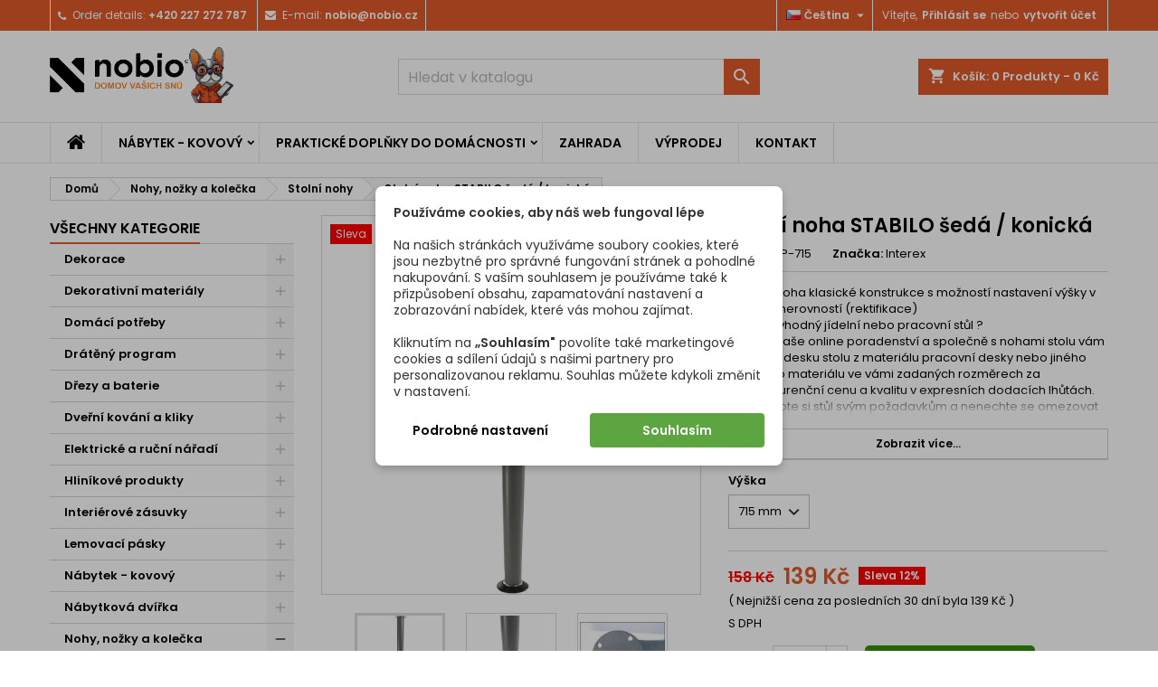

--- FILE ---
content_type: text/html; charset=utf-8
request_url: https://nobio.cz/stolni-nohy/3659-stolni-noha-stabilo-seda-konicka.html
body_size: 39398
content:
<!doctype html>
<html lang="cs">

  <head>
    
      
  <meta charset="utf-8">


  <meta http-equiv="x-ua-compatible" content="ie=edge">



  <link rel="canonical" href="https://nobio.cz/stolni-nohy/3659-stolni-noha-stabilo-seda-konicka.html">

  <title>Stolní noha STABILO šedá / konická</title>
  <meta name="description" content="Stolová noha klasické konstrukce s možností nastavení výšky v případě nerovností (rektifikace)Hledáte vhodný jídelní nebo pracovní stůl ? Využijte naše online poradenství a společně s nohami stolu vám dodáme desku stolu z materiálu pracovní desky nebo jiného plochého materiálu ve vámi zadaných rozměrech za bezkonkurenční cenu a kvalitu v expresních dodacích lhůtách.Přizpůsobte si stůl svým požadavkům a nenechte se omezovat omezeným výběrem velikosti nebo materiálu.">
  <meta name="keywords" content="">
        <link rel="canonical" href="https://nobio.cz/stolni-nohy/3659-stolni-noha-stabilo-seda-konicka.html">
  
  
        




  <meta name="viewport" content="width=device-width, initial-scale=1">



  <link rel="icon" type="image/vnd.microsoft.icon" href="https://nobio.cz/img/favicon-7.ico?1748009514">
  <link rel="shortcut icon" type="image/x-icon" href="https://nobio.cz/img/favicon-7.ico?1748009514">



  
<link rel="font" rel="preload" as="font" type="font/woff2" crossorigin href="https://nobio.cz/themes/nobio_cz/assets/css/fonts/material_icons.woff2"/>
<link rel="font" rel="preload" as="font" type="font/woff2" crossorigin href="https://nobio.cz/themes/nobio_cz/assets/css/fonts/fontawesome-webfont.woff2?v=4.7.0"/>

  <link rel="stylesheet" rel="preload" as="style" href="https://nobio.cz/themes/nobio_cz/assets/cache/theme-e3cba7257.css" media="all" />


  <link rel="stylesheet" href="https://nobio.cz/themes/nobio_cz/assets/cache/theme-e3cba7257.css" type="text/css" media="all">


<link rel="stylesheet" rel="preload" as="style" href="https://fonts.googleapis.com/css?family=Poppins:400,600&amp;subset=latin,latin-ext&display=block" type="text/css" media="all" />


  

  <script type="text/javascript">
        var combinations = [];
        var disabled_combinations = [];
        var dm_c_decimals = 0;
        var dm_cookie_html_banner = "<style>\n\n    input:checked + .dm_slider {\n      background-color: #e0582a;\n    }\n\n    input:focus + .dm_slider {\n      box-shadow: 0 0 1px #e0582a;\n    }\n\n    .dm-cookie-popup-accept-cookies, .dm-cookie-popup-accept-cookies-save-group {\n        background-color: #5ca541;\n        border:1px solid #5ca541;\n        color: #FFFFFF;\n    }\n\n    .dm-cookie-popup-accept-cookies:hover {\n        background-color: #3e8d00;\n        color: #FFFFFF;\n    }\n\n    .dm-cookie-popup-accept-cookies-save-group:hover {\n        background-color: #3e8d00;\n        \n    }\n\n            #dm-cookie-popup-container.dm-overlay {\n            position: fixed;\n            top: 0;\n            left: 0;\n            width: 100%;\n            height: 100%;\n            background: rgba(0, 0, 0, 0.3);\n            display: flex;\n            justify-content: center;\n            align-items: center;\n            z-index: 9999;\n            visibility: visible;\n            opacity: 1;\n            transition: visibility 0.3s, opacity 0.3s;\n        }\n    \n\n<\/style>\n\n<div id=\"dm-cookie-popup-container\">\n\n    <div class=\"dm-cookie-popup\" style=\"display: none;\">\n\n        <div class=\"dm-cookie-popup-inner\">\n            <div  class=\"dm-cookie-popup-left\">\n\n                \n                <div class=\"dm-cookie-popup-sub-headline\"><strong>Pou\u017e\u00edv\u00e1me cookies, aby n\u00e1\u0161 web fungoval l\u00e9pe<\/strong><br \/>\r\n<br \/>\r\nNa na\u0161ich str\u00e1nk\u00e1ch vyu\u017e\u00edv\u00e1me soubory cookies, kter\u00e9 jsou nezbytn\u00e9 pro spr\u00e1vn\u00e9 fungov\u00e1n\u00ed str\u00e1nek a pohodln\u00e9 nakupov\u00e1n\u00ed. S va\u0161\u00edm souhlasem je pou\u017e\u00edv\u00e1me tak\u00e9 k p\u0159izp\u016fsoben\u00ed obsahu, zapamatov\u00e1n\u00ed nastaven\u00ed a zobrazov\u00e1n\u00ed nab\u00eddek, kter\u00e9 v\u00e1s mohou zaj\u00edmat.<br \/>\r\n<br \/>\r\nKliknut\u00edm na <strong>\u201eSouhlas\u00edm\"<\/strong> povol\u00edte tak\u00e9 marketingov\u00e9 cookies a sd\u00edlen\u00ed \u00fadaj\u016f s na\u0161imi partnery pro personalizovanou reklamu. Souhlas m\u016f\u017eete kdykoli zm\u011bnit v nastaven\u00ed.<\/div>\n            <\/div>\n        <\/div>\n\n        <div class=\"dm-cookie-popup-lower\">\n            <ul class=\"dm_cookies_variant\" style=\"display: none;\">\n\n                <li class=\"dm_cookies_variant_item\">\n                    <p class=\"dm_cookies_more_info\">\n                        <span>\n                            <label class=\"switch\">\n                                <input type=\"checkbox\" name=\"dm_cookie_group_default\" id=\"dm_cookie_group_default\" class=\"noUniform\" checked=\"checked\" disabled \/>\n                                <span class=\"dm_slider round\"><\/span>\n                            <\/label>\n                            <span class=\"dm_title_group\">Technick\u00e9 cookies<\/span>\n                        <\/span>\n                        <br \/>\n                        Tyto soubory cookie jsou nezbytn\u00e9 pro provoz na\u0161ich slu\u017eeb a nelze je vypnout. Obvykle se nastavuj\u00ed pouze v reakci na va\u0161e akce, jako je nap\u0159\u00edklad vytvo\u0159en\u00ed \u00fa\u010dtu nebo ulo\u017een\u00ed seznamu p\u0159\u00e1n\u00ed na pozd\u011bji.\n                    <\/p>\n                <\/li>\n                \n                <li class=\"dm_cookies_variant_item\">\n                    <p class=\"dm_cookies_more_info\">\n                        <span>\n                            <label class=\"switch\">\n                                <input type=\"checkbox\" name=\"dm_cookie_group_1\" id=\"dm_cookie_group_1\" class=\"noUniform\"  \/>\n                                <span class=\"dm_slider round\"><\/span>\n                            <\/label>\n                            <span class=\"dm_title_group\">Analytick\u00e9 cookies<\/span>\n                        <\/span>\n                        <br \/>\n                        Tyto soubory cookie n\u00e1m umo\u017e\u0148uj\u00ed po\u010d\u00edtat n\u00e1v\u0161t\u011bvy a provoz, abychom m\u011bli p\u0159ehled o tom, kter\u00e9 str\u00e1nky jsou nejobl\u00edben\u011bj\u0161\u00ed a jak se na na\u0161em webu n\u00e1v\u0161t\u011bvn\u00edci pohybuj\u00ed. Ve\u0161ker\u00e9 informace, kter\u00e9 tyto soubory cookie shroma\u017e\u010fuj\u00ed, jsou agregovan\u00e9, a tedy anonymn\u00ed.\n                    <\/p>\n                <\/li>\n\n                <li class=\"dm_cookies_variant_item\">\n                    <p class=\"dm_cookies_more_info\">\n                        <span>\n                            <label class=\"switch\">\n                                <input type=\"checkbox\" name=\"dm_cookie_group_2\" id=\"dm_cookie_group_2\" class=\"noUniform\"  \/>\n                                <span class=\"dm_slider round\"><\/span>\n                            <\/label>\n                            <span class=\"dm_title_group\">Marketingov\u00e9 cookies<\/span>\n                        <\/span>\n                        <br \/>\n                        Kdy\u017e p\u0159ijmete marketingov\u00e9 soubory cookie, d\u00e1v\u00e1te n\u00e1m souhlas um\u00edstit do va\u0161eho za\u0159\u00edzen\u00ed soubory cookie, kter\u00e9 v\u00e1m poskytnou relevantn\u00ed obsah odpov\u00eddaj\u00edc\u00ed va\u0161im z\u00e1jm\u016fm. Tyto soubory cookie mohou b\u00fdt nastaveny n\u00e1mi nebo na\u0161imi reklamn\u00edmi partnery prost\u0159ednictv\u00edm na\u0161ich str\u00e1nek. Jejich \u00fa\u010delem je vytvo\u0159it profil va\u0161ich z\u00e1jm\u016f a zobrazovat v\u00e1m relevantn\u00ed obsah na na\u0161ich webov\u00fdch str\u00e1nk\u00e1ch i na webov\u00fdch str\u00e1nk\u00e1ch t\u0159et\u00edch stran.\n                    <\/p>\n                <\/li>\n\n            <\/ul>\n        <\/div>\n\n        <div class=\"dm-cookie-popup-cms-link\">\n                            <a href=\"https:\/\/nobio.cz\/content\/44-podkopane-soubory-cookie\" class=\"cookie-a\">P\u0159ej\u00edt na str\u00e1nku Podkopan\u00e9 soubory cookie<\/a>\n                    <\/div>\n\n        <div class=\"dm-cookie-popup-right\">\n\n\n            <div class=\"dm-cookie-popup-buttons\">\n                <button class=\"dm-cookie-popup-learn-more\">Podrobn\u00e9 nastaven\u00ed<\/button>\n                <button class=\"dm-cookie-popup-accept-cookies\">Souhlas\u00edm<\/button>\n                <button class=\"dm-cookie-popup-accept-cookies-save-group\">Ulo\u017eit<\/button>\n            <\/div>\n\n\n\n        <\/div>\n\n    <\/div>\n<\/div>\n";
        var dm_cookies_ajax_consent = "https:\/\/nobio.cz\/module\/dm_cookies\/ajax";
        var dm_cookies_base_url = "https:\/\/nobio.cz\/";
        var dm_cookies_days_expires = 31;
        var dm_cookies_id_guest = 158800980;
        var dm_cookies_position = "center";
        var dm_cookies_reload = "2";
        var dm_cookies_set_new_type = "footer";
        var dm_facebook_combination_allowed = 1;
        var dm_fb_allowed_add_to_cart = true;
        var dm_fb_id_session_add = "";
        var dm_gtm_ajax_url = "https:\/\/nobio.cz\/modules\/dm_gtm\/dm_gtm_ajax.php";
        var dm_hash = "3GU8JRP1F";
        var dm_heureka_country = "cz";
        var dm_heureka_key = "";
        var dm_heureka_odsazeni = 60;
        var dm_heureka_position = 21;
        var dm_historyprice_ajax_url = "https:\/\/nobio.cz\/module\/dm_historyprice\/ajax";
        var dm_historyprice_color_background = "#084f94";
        var dm_historyprice_color_line = "#000000";
        var dm_historyprice_color_point = "#ff0000";
        var dm_historyprice_currency_iso_code = "CZK";
        var dm_historyprice_decimals = 0;
        var dm_historyprice_id_product = 3659;
        var dm_historyprice_name = "Prodejn\u00ed cena";
        var dm_historyprice_name_base = "Z\u00e1kladn\u00ed cena bez slevy";
        var dm_historyprice_numbers_combination = "1";
        var dm_id_facebook_pixel = "375780307398417";
        var dm_mode = 0;
        var dp_id_module = "268";
        var dp_public_path = "https:\/\/nobio.cz\/modules\/dynamicproduct\/lib\/media\/dist\/";
        var dp_scripts = ["\/modules\/dynamicproduct\/lib\/media\/dist\/assets\/polyfills-legacy-BuXyt5QV.js","\/modules\/dynamicproduct\/lib\/media\/dist\/assets\/cart_summary-legacy-DfrzbC5r.js"];
        var dp_version = "3.24.5";
        var ed_ajax_delay = "0";
        var jolisearch = {"amb_joli_search_action":"https:\/\/nobio.cz\/hledat","amb_joli_search_link":"https:\/\/nobio.cz\/hledat","amb_joli_search_controller":"jolisearch","blocksearch_type":"top","show_cat_desc":0,"ga_acc":0,"id_lang":5,"url_rewriting":true,"use_autocomplete":2,"minwordlen":3,"l_products":"produkty","l_manufacturers":"V\u00fdrobci","l_suppliers":"Suppliers","l_categories":"Kategorie","l_no_results_found":"Nebyly nalezeny \u017e\u00e1dn\u00e9 v\u00fdsledky","l_more_results":"V\u00edce v\u00fdsledk\u016f","ENT_QUOTES":3,"jolisearch_position":{"my":"center top","at":"center bottom","collision":"fit none"},"classes":"ps17 centered-list","display_manufacturer":"","display_supplier":"","display_category":"","use_mobile_ux":"1","mobile_media_breakpoint":"576","mobile_opening_selector":"","show_add_to_cart_button":"","add_to_cart_button_style":1,"show_features":"1","feature_ids":[],"show_feature_values_only":true,"show_price":"1","theme":"finder"};
        var prestashop = {"cart":{"products":[],"totals":{"total":{"type":"total","label":"Celkem","amount":0,"value":"0\u00a0K\u010d"},"total_including_tax":{"type":"total","label":"Celkem (s DPH)","amount":0,"value":"0\u00a0K\u010d"},"total_excluding_tax":{"type":"total","label":"Celkem (bez DPH)","amount":0,"value":"0\u00a0K\u010d"}},"subtotals":{"products":{"type":"products","label":"Mezisou\u010det","amount":0,"value":"0\u00a0K\u010d"},"discounts":null,"shipping":{"type":"shipping","label":"Doru\u010den\u00ed","amount":0,"value":""},"tax":null},"products_count":0,"summary_string":"0 polo\u017eek","vouchers":{"allowed":1,"added":[]},"discounts":[],"minimalPurchase":0,"minimalPurchaseRequired":""},"currency":{"id":3,"name":"\u010cesk\u00e1 koruna","iso_code":"CZK","iso_code_num":"203","sign":"K\u010d"},"customer":{"lastname":null,"firstname":null,"email":null,"birthday":null,"newsletter":null,"newsletter_date_add":null,"optin":null,"website":null,"company":null,"siret":null,"ape":null,"is_logged":false,"gender":{"type":null,"name":null},"addresses":[]},"language":{"name":"\u010ce\u0161tina (Czech)","iso_code":"cs","locale":"cs-CZ","language_code":"cs-cz","is_rtl":"0","date_format_lite":"Y-m-d","date_format_full":"Y-m-d H:i:s","id":5},"page":{"title":"","canonical":"https:\/\/nobio.cz\/stolni-nohy\/3659-stolni-noha-stabilo-seda-konicka.html","meta":{"title":"Stoln\u00ed noha STABILO \u0161ed\u00e1 \/ konick\u00e1","description":"Stolov\u00e1 noha klasick\u00e9 konstrukce s mo\u017enost\u00ed nastaven\u00ed v\u00fd\u0161ky v p\u0159\u00edpad\u011b nerovnost\u00ed (rektifikace)Hled\u00e1te vhodn\u00fd j\u00eddeln\u00ed nebo pracovn\u00ed st\u016fl ? Vyu\u017eijte na\u0161e online poradenstv\u00ed a spole\u010dn\u011b s nohami stolu v\u00e1m dod\u00e1me desku stolu z materi\u00e1lu pracovn\u00ed desky nebo jin\u00e9ho ploch\u00e9ho materi\u00e1lu ve v\u00e1mi zadan\u00fdch rozm\u011brech za bezkonkuren\u010dn\u00ed cenu a kvalitu v expresn\u00edch dodac\u00edch lh\u016ft\u00e1ch.P\u0159izp\u016fsobte si st\u016fl sv\u00fdm po\u017eadavk\u016fm a nenechte se omezovat omezen\u00fdm v\u00fdb\u011brem velikosti nebo materi\u00e1lu.","keywords":"","robots":"index"},"page_name":"product","body_classes":{"lang-cs":true,"lang-rtl":false,"country-CZ":true,"currency-CZK":true,"layout-left-column":true,"page-product":true,"tax-display-enabled":true,"product-id-3659":true,"product-Stoln\u00ed noha STABILO \u0161ed\u00e1 \/ konick\u00e1":true,"product-id-category-44":true,"product-id-manufacturer-34":true,"product-id-supplier-2":true,"product-available-for-order":true},"admin_notifications":[]},"shop":{"name":"Nobio.cz","logo":"https:\/\/nobio.cz\/img\/logo-17480094767.jpg","stores_icon":"https:\/\/nobio.cz\/img\/logo_stores.png","favicon":"https:\/\/nobio.cz\/img\/favicon-7.ico"},"urls":{"base_url":"https:\/\/nobio.cz\/","current_url":"https:\/\/nobio.cz\/stolni-nohy\/3659-stolni-noha-stabilo-seda-konicka.html","shop_domain_url":"https:\/\/nobio.cz","img_ps_url":"https:\/\/nobio.cz\/img\/","img_cat_url":"https:\/\/nobio.cz\/img\/c\/","img_lang_url":"https:\/\/nobio.cz\/img\/l\/","img_prod_url":"https:\/\/nobio.cz\/img\/p\/","img_manu_url":"https:\/\/nobio.cz\/img\/m\/","img_sup_url":"https:\/\/nobio.cz\/img\/su\/","img_ship_url":"https:\/\/nobio.cz\/img\/s\/","img_store_url":"https:\/\/nobio.cz\/img\/st\/","img_col_url":"https:\/\/nobio.cz\/img\/co\/","img_url":"https:\/\/nobio.cz\/themes\/nobio_cz\/assets\/img\/","css_url":"https:\/\/nobio.cz\/themes\/nobio_cz\/assets\/css\/","js_url":"https:\/\/nobio.cz\/themes\/nobio_cz\/assets\/js\/","pic_url":"https:\/\/nobio.cz\/upload\/","pages":{"address":"https:\/\/nobio.cz\/adresa","addresses":"https:\/\/nobio.cz\/adresy","authentication":"https:\/\/nobio.cz\/prihlasit-se","cart":"https:\/\/nobio.cz\/kosik","category":"https:\/\/nobio.cz\/index.php?controller=category","cms":"https:\/\/nobio.cz\/index.php?controller=cms","contact":"https:\/\/nobio.cz\/kontakt","discount":"https:\/\/nobio.cz\/sleva","guest_tracking":"https:\/\/nobio.cz\/sledovani-objednavky-hoste","history":"https:\/\/nobio.cz\/historie-objednavek","identity":"https:\/\/nobio.cz\/osobni-udaje","index":"https:\/\/nobio.cz\/","my_account":"https:\/\/nobio.cz\/muj-ucet","order_confirmation":"https:\/\/nobio.cz\/potvrzeni-objednavky","order_detail":"https:\/\/nobio.cz\/index.php?controller=order-detail","order_follow":"https:\/\/nobio.cz\/sledovani-objednavky","order":"https:\/\/nobio.cz\/objednavka","order_return":"https:\/\/nobio.cz\/index.php?controller=order-return","order_slip":"https:\/\/nobio.cz\/dobropis","pagenotfound":"https:\/\/nobio.cz\/stranka-nenalezena","password":"https:\/\/nobio.cz\/obnova-hesla","pdf_invoice":"https:\/\/nobio.cz\/index.php?controller=pdf-invoice","pdf_order_return":"https:\/\/nobio.cz\/index.php?controller=pdf-order-return","pdf_order_slip":"https:\/\/nobio.cz\/index.php?controller=pdf-order-slip","prices_drop":"https:\/\/nobio.cz\/slevy","product":"https:\/\/nobio.cz\/index.php?controller=product","search":"https:\/\/nobio.cz\/_vyhledavani","sitemap":"https:\/\/nobio.cz\/mapa-stranek","stores":"https:\/\/nobio.cz\/stores","supplier":"https:\/\/nobio.cz\/dodavatele","register":"https:\/\/nobio.cz\/prihlasit-se?create_account=1","order_login":"https:\/\/nobio.cz\/objednavka?login=1"},"alternative_langs":[],"theme_assets":"\/themes\/nobio_cz\/assets\/","actions":{"logout":"https:\/\/nobio.cz\/?mylogout="},"no_picture_image":{"bySize":{"small_default":{"url":"https:\/\/nobio.cz\/img\/p\/cs-default-small_default.jpg","width":98,"height":98},"cart_default":{"url":"https:\/\/nobio.cz\/img\/p\/cs-default-cart_default.jpg","width":125,"height":125},"home_default":{"url":"https:\/\/nobio.cz\/img\/p\/cs-default-home_default.jpg","width":259,"height":259},"medium_default":{"url":"https:\/\/nobio.cz\/img\/p\/cs-default-medium_default.jpg","width":452,"height":452},"large_default":{"url":"https:\/\/nobio.cz\/img\/p\/cs-default-large_default.jpg","width":800,"height":800}},"small":{"url":"https:\/\/nobio.cz\/img\/p\/cs-default-small_default.jpg","width":98,"height":98},"medium":{"url":"https:\/\/nobio.cz\/img\/p\/cs-default-home_default.jpg","width":259,"height":259},"large":{"url":"https:\/\/nobio.cz\/img\/p\/cs-default-large_default.jpg","width":800,"height":800},"legend":""}},"configuration":{"display_taxes_label":true,"display_prices_tax_incl":true,"is_catalog":false,"show_prices":true,"opt_in":{"partner":false},"quantity_discount":{"type":"price","label":"Jedn. cena"},"voucher_enabled":1,"return_enabled":0},"field_required":[],"breadcrumb":{"links":[{"title":"Dom\u016f","url":"https:\/\/nobio.cz\/"},{"title":"Nohy, no\u017eky a kole\u010dka","url":"https:\/\/nobio.cz\/43-nohy-nozky-a-kolecka"},{"title":"Stoln\u00ed nohy","url":"https:\/\/nobio.cz\/44-stolni-nohy"},{"title":"Stoln\u00ed noha STABILO \u0161ed\u00e1 \/ konick\u00e1","url":"https:\/\/nobio.cz\/stolni-nohy\/3659-18535-stolni-noha-stabilo-seda-konicka.html#\/vyska-715_mm"}],"count":4},"link":{"protocol_link":"https:\/\/","protocol_content":"https:\/\/"},"time":1764165363,"static_token":"8d77841271ac41d8e0d4493d4394f818","token":"c3610d3059704d0e66ebe99142501adc","debug":false};
        var ps_version = "17";
        var psemailsubscription_subscription = "https:\/\/nobio.cz\/module\/ps_emailsubscription\/subscription";
        var psr_icon_color = "#F19D76";
        var totswitchattribute = {"stock_management":"1","alert_stock":"Product available with different options"};
      </script>



  
    <script data-keepinline="true">

        // GTAG consent
        window.dataLayer = window.dataLayer || [];
        function gtag(){dataLayer.push(arguments);}

        gtag("consent", "default", {
            "ad_storage": "denied",
            "ad_user_data": "denied",
            "ad_personalization": "denied",
            "analytics_storage": "denied",
            "personalization_storage": "denied",
            "functionality_storage": "granted",
            "security_storage": "granted"
        });

        dataLayer.push({
            "event" : "default_consent",
        });

     </script>






<!-- DM - Facebook Pixel Code -->

<script type="text/javascript">

	
  		!function(f,b,e,v,n,t,s)
  		{if(f.fbq)return;n=f.fbq=function(){n.callMethod?
  		n.callMethod.apply(n,arguments):n.queue.push(arguments)};
  		if(!f._fbq)f._fbq=n;n.push=n;n.loaded=!0;n.version='2.0';
  		n.queue=[];t=b.createElement(e);t.async=!0;
  		t.src=v;s=b.getElementsByTagName(e)[0];
  		s.parentNode.insertBefore(t,s)}(window, document,'script',
  		'https://connect.facebook.net/en_US/fbevents.js');
  	

  	fbq('init', '375780307398417');
  	fbq('track', 'PageView');

  	
</script>

<noscript><img height="1" width="1" style="display:none" src="https://www.facebook.com/tr?id=375780307398417&ev=PageView&noscript=1" /></noscript>

<!-- DM - End Facebook Pixel Code -->
<!-- Block languages module by Mediacom87 -->
<link rel="alternate" hreflang="sk-sk" href="https://nobio.sk/stolove-nohy/3659-stolova-noha-stabilo-seda-konicka.html" />
<link rel="alternate" hreflang="cs-cz" href="https://nobio.cz/stolni-nohy/3659-stolni-noha-stabilo-seda-konicka.html" />
<link rel="alternate" hreflang="de-de" href="https://nobio.eu/tischbeine/3659-tischbein-stabilo-grau-konisch.html" />
<link rel="alternate" hreflang="hu-hu" href="https://nobio.hu/asztallabak/3659-stabilo-asztallab-szurke-kup-alaku.html" />
<link rel="alternate" hreflang="x-default" href="https://nobio.sk/stolove-nohy/3659-stolova-noha-stabilo-seda-konicka.html" />
<!-- /Block languages module by Mediacom87 -->

      <script data-keepinline="true">
            window.dataLayer = window.dataLayer || [];
      </script>


<!-- Google Tag Manager - INDEX PAGE -->
      
            <script data-keepinline="true">
            dataLayer.push({ "ecommerce" : null });
            dataLayer.push({
                  "pageCategory" : "product",
                  "google_tag_params" : {
                        "ecomm_pagetype" : "product",
                        "ecomm_category" : "Nohy, nožky a kolečka",
                        "ecomm_prodid" : "3659-18535",
                        "ecomm_totalvalue" : "115",
                        "ecomm_totalvalue_tax_exc" : "115",
                        "ecomm_totalvalue_tax_excl" : "115",
                  },
                  
                                                      
                              "event" : "view_item",
                              "ecommerce": {
                                    "currency": "CZK",
                                    "value": "115",
                                    "items" : [
                                    {
                                          "item_id" : "3659-18535",
                                          "item_name" : "Stolní noha STABILO šedá / konická",
                                          "currency" : "CZK",
                                          "index" : 0,
                                          "item_brand" : "Interex",
                                          "item_category" : "Nohy, nožky a kolečka",
                                          "item_category2" : "Stolní nohy",
                                          "item_category3" : "",
                                          "item_category4" : "",
                                          "item_category5" : "",
                                          "item_variant" : "715 mm",
                                          "price" : "115",
                                          "price_without_vat" : "115",
                                    }
                                    ]

                              },
                              
                                          
            });
        </script>
      

<!-- Google Tag Manager - SEARCH PAGE-->
<!-- Google Tag Manager - PAGE END -->

<!-- Google Tag Manager -->

      <script data-keepinline="true">(function(w,d,s,l,i){w[l]=w[l]||[];w[l].push({"gtm.start":
      new Date().getTime(),event:"gtm.js"});var f=d.getElementsByTagName(s)[0],
      j=d.createElement(s),dl=l!="dataLayer"?"&l="+l:"";j.async=true;j.src=
      "https://www.googletagmanager.com/gtm.js?id="+i+dl;f.parentNode.insertBefore(j,f);
      })(window,document,"script","dataLayer", "GTM-PR2ZDJC");</script>

<!-- End Google Tag Manager -->
<script type="text/javascript">
    var ed_refresh_delay = 0;
    var ed_hour = 'hours';
    var ed_minute = 'minutes';
    var ed_hours = 'hours';
    var ed_minutes = 'minutes';
    var ed_and = 'and';
    var ed_refresh = 'Picking time limit reached please refresh your browser to see your new estimated delivery.';
    /*var ed_has_combi = ; */
    var ed_placement = 0;
    var ed_custom_sel = unescapeHTML('');
    var ed_custom_ins = '1';
    var ed_sm = 1;
    var ed_in_modal = 0;
    var front_ajax_url = 'https://nobio.cz/module/estimateddelivery/AjaxRefresh?token=0&ajax=1';     var front_ajax_cart_url = 'https://nobio.cz/module/estimateddelivery/AjaxCart?token=0&amp;ajax=1';
    var ps_version = '17';
    var ed_display_option = -1;


    function unescapeHTML(html) {
        var doc = new DOMParser().parseFromString(html, 'text/html');
        return doc.documentElement.textContent;
    }
</script>
<script>
	function loadTnScripts() {
		for (var index in window.tn_scripts) {
			System.import(window.tn_scripts[index]);
		}
	}

	if (!window.tn_scripts) {
		window.tn_scripts = [];
	}

	document.addEventListener('DOMContentLoaded', function() {
		for (var index in window.dp_scripts) {
			window.tn_scripts.push(window.dp_scripts[index]);
		}

		if (window.scripts_loading) {
			return;
		}
    window.scripts_loading = true;
		if (typeof window.System === 'undefined') {
      const script = document.createElement("script");
      script.src = "https://cdnjs.cloudflare.com/ajax/libs/systemjs/6.15.1/system.min.js";
      script.onload = loadTnScripts;
      document.head.appendChild(script);
		} else {
			loadTnScripts();
		}
	});
</script>

<style type="text/css">
body {
background-color: #ffffff;
font-family: "Poppins", Arial, Helvetica, sans-serif;
}

.products .product-miniature .product-title {
height: 47px;
}

.products .product-miniature .product-title a {
font-size: 14px;
line-height: 13px;
}

#content-wrapper .products .product-miniature .product-desc {
height: 83px;
}

@media (min-width: 991px) {
#home_categories ul li .cat-container {
min-height: 0px;
}
}

@media (min-width: 768px) {
#_desktop_logo {
padding-top: 25px;
padding-bottom: 2px;
}
}

nav.header-nav {
background: #e0582a;
}

nav.header-nav,
.header_sep2 #contact-link span.shop-phone,
.header_sep2 #contact-link span.shop-phone.shop-tel,
.header_sep2 #contact-link span.shop-phone:last-child,
.header_sep2 .lang_currency_top,
.header_sep2 .lang_currency_top:last-child,
.header_sep2 #_desktop_currency_selector,
.header_sep2 #_desktop_language_selector,
.header_sep2 #_desktop_user_info {
border-color: #ffffff;
}

#contact-link,
#contact-link a,
.lang_currency_top span.lang_currency_text,
.lang_currency_top .dropdown i.expand-more,
nav.header-nav .user-info span,
nav.header-nav .user-info a.logout,
#languages-block-top div.current,
nav.header-nav a{
color: #ffffff;
}

#contact-link span.shop-phone strong,
#contact-link span.shop-phone strong a,
.lang_currency_top span.expand-more,
nav.header-nav .user-info a.account {
color: #ffffff;
}

#contact-link span.shop-phone i {
color: #ffffff;
}

.header-top {
background: #e0582a;
}

div#search_widget form button[type=submit] {
background: #e0582a;
color: #ffffff;
}

div#search_widget form button[type=submit]:hover {
background: ;
color: ;
}


#header div#_desktop_cart .blockcart .header {
background: #e0582a;
}

#header div#_desktop_cart .blockcart .header a.cart_link {
color: ;
}


#homepage-slider .bx-wrapper .bx-pager.bx-default-pager a:hover,
#homepage-slider .bx-wrapper .bx-pager.bx-default-pager a.active{
background: #e0582a;
}

div#rwd_menu {
background: #ffffff;
}

div#rwd_menu,
div#rwd_menu a {
color: #000000;
}

div#rwd_menu,
div#rwd_menu .rwd_menu_item,
div#rwd_menu .rwd_menu_item:first-child {
border-color: ;
}

div#rwd_menu .rwd_menu_item:hover,
div#rwd_menu .rwd_menu_item:focus,
div#rwd_menu .rwd_menu_item a:hover,
div#rwd_menu .rwd_menu_item a:focus {
color: #ffffff;
background: #e0582a;
}

#mobile_top_menu_wrapper2 .top-menu li a:hover,
.rwd_menu_open ul.user_info li a:hover {
background: #e0582a;
color: #ffffff;
}

#_desktop_top_menu{
background: #ffffff;
}

#_desktop_top_menu,
#_desktop_top_menu > ul > li,
.menu_sep1 #_desktop_top_menu > ul > li,
.menu_sep1 #_desktop_top_menu > ul > li:last-child,
.menu_sep2 #_desktop_top_menu,
.menu_sep2 #_desktop_top_menu > ul > li,
.menu_sep2 #_desktop_top_menu > ul > li:last-child,
.menu_sep3 #_desktop_top_menu,
.menu_sep4 #_desktop_top_menu,
.menu_sep5 #_desktop_top_menu,
.menu_sep6 #_desktop_top_menu {
border-color: ;
}

#_desktop_top_menu > ul > li > a {
color: #000000;
}

#_desktop_top_menu > ul > li:hover > a {
color: #ffffff;
background: #e0582a;
}

.submenu1 #_desktop_top_menu .popover.sub-menu ul.top-menu li a:hover,
.submenu3 #_desktop_top_menu .popover.sub-menu ul.top-menu li a:hover,
.live_edit_0.submenu1 #_desktop_top_menu .popover.sub-menu ul.top-menu li:hover > a,
.live_edit_0.submenu3 #_desktop_top_menu .popover.sub-menu ul.top-menu li:hover > a {
background: #e0582a;
color: #ffffff;
}


#home_categories .homecat_title span {
border-color: #e0582a;
}

#home_categories ul li .homecat_name span {
background: #e0582a;
}

#home_categories ul li a.view_more {
background: #e0582a;
color: #ffffff;
border-color: #e0582a;
}

#home_categories ul li a.view_more:hover {
background: #c43a0f;
color: #ffffff;
border-color: #c43a0f;
}

.columns .text-uppercase a,
.columns .text-uppercase span,
.columns div#_desktop_cart .cart_index_title a,
#home_man_product .catprod_title a span {
border-color: #e0582a;
}

#index .tabs ul.nav-tabs li.nav-item a.active,
#index .tabs ul.nav-tabs li.nav-item a:hover,
.index_title a,
.index_title span {
border-color: #e0582a;
}

a.product-flags-plist span.product-flag :not(.dm_color),
a.product-flags-plist span.product-flag.new,
#home_cat_product a.product-flags-plist span.product-flag.new,
#product #content .product-flags li :not(.dm_color),
#product #content .product-flags .product-flag.new {
background: #e0582a;
}

.products .product-miniature .product-title a,
#home_cat_product ul li .right-block .name_block a {
color: #000000;
}

.products .product-miniature span.price,
#home_cat_product ul li .product-price-and-shipping .price,
.ui-widget .search_right span.search_price,
body#view #main .wishlist-product-price {
color: #000000;
}

.button-container .add-to-cart:hover,
#subcart .cart-buttons .viewcart:hover,
body#view ul li.wishlist-products-item .wishlist-product-bottom .btn-primary:hover {
background: #c43a0f;
color: #ffffff;
border-color: #c43a0f;
}

.button-container .add-to-cart,
.button-container .add-to-cart:disabled,
#subcart .cart-buttons .viewcart,
body#view ul li.wishlist-products-item .wishlist-product-bottom .btn-primary {
background: #e0582a;
color: #fcfaf9;
border-color: #e0582a;
}

#home_cat_product .catprod_title span {
border-color: ;
}

#home_man .man_title span {
border-color: ;
}

div#angarinfo_block .icon_cms {
color: #e0582a;
}

.footer-container {
background: #000000;
}

.footer-container,
.footer-container .h3,
.footer-container .links .title,
.row.social_footer {
border-color: #000000;
}

.footer-container .h3 span,
.footer-container .h3 a,
.footer-container .links .title span.h3,
.footer-container .links .title a.h3 {
border-color: #e0582a;
}

.footer-container,
.footer-container .h3,
.footer-container .links .title .h3,
.footer-container a,
.footer-container li a,
.footer-container .links ul>li a {
color: #ffffff;
}

.block_newsletter .btn-newsletter {
background: #e0582a;
color: #ffffff;
}

.block_newsletter .btn-newsletter:hover {
background: #ffffff;
color: #e0582a;
}

.footer-container .bottom-footer {
background: #e0582a;
border-color: #17100d;
color: #ffffff;
}

.product-prices .current-price span.price {
color: #e0582a;
}

.product-add-to-cart button.btn.add-to-cart:hover {
background: #c44b20;
color: #ffffff;
border-color: #e0582a;
}

.product-add-to-cart button.btn.add-to-cart,
.product-add-to-cart button.btn.add-to-cart:disabled {
background: #e0582a;
color: #ffffff;
border-color: #e0582a;
}

#product .tabs ul.nav-tabs li.nav-item a.active,
#product .tabs ul.nav-tabs li.nav-item a:hover,
#product .index_title span,
.page-product-heading span,
body #product-comments-list-header .comments-nb {
border-color: #e0582a;
}

body .btn-primary:hover {
background: #e0582a;
color: #ffffff;
border-color: #e0582a;
}

body .btn-primary,
body .btn-primary.disabled,
body .btn-primary:disabled,
body .btn-primary.disabled:hover {
background: #e0582a;
color: #ffffff;
border-color: #e0582a;
}

body .btn-secondary:hover {
background: #e0582a;
color: #ffffff;
border-color: #e0582a;
}

body .btn-secondary,
body .btn-secondary.disabled,
body .btn-secondary:disabled,
body .btn-secondary.disabled:hover {
background: #e0582a;
color: #ffffff;
border-color: #e0582a;
}

.form-control:focus, .input-group.focus {
border-color: ;
outline-color: ;
}

body .pagination .page-list .current a,
body .pagination .page-list a:hover,
body .pagination .page-list .current a.disabled,
body .pagination .page-list .current a.disabled:hover {
color: ;
}

.page-my-account #content .links a:hover i {
color: ;
}

#scroll_top {
background: ;
color: ;
}

#scroll_top:hover,
#scroll_top:focus {
background: ;
color: ;
}

</style>	<style name="nxtalvariantspro">
		.nxtal-variant-box .nxtal-variant-attributes li a{
								}
		.nxtal-variant-box .nxtal-variant-attributes li a .current-price,
		.nxtal-variant-box .nxtal-variant-attributes li a .variant-attribute-name {
					}
		.nxtal-variant-box .nxtal-variant-attributes li.active a{
						border-color:#e0582a !important;		}
		.nxtal-variant-box .nxtal-variant-attributes li.active a .current-price,
		.nxtal-variant-box .nxtal-variant-attributes li.active a .variant-attribute-name {
					}
			</style>








    
  <meta property="og:type" content="product">
  <meta property="og:url" content="https://nobio.cz/stolni-nohy/3659-stolni-noha-stabilo-seda-konicka.html">
  <meta property="og:title" content="Stolní noha STABILO šedá / konická">
  <meta property="og:site_name" content="Nobio.cz">
  <meta property="og:description" content="Stolová noha klasické konstrukce s možností nastavení výšky v případě nerovností (rektifikace)Hledáte vhodný jídelní nebo pracovní stůl ? Využijte naše online poradenství a společně s nohami stolu vám dodáme desku stolu z materiálu pracovní desky nebo jiného plochého materiálu ve vámi zadaných rozměrech za bezkonkurenční cenu a kvalitu v expresních dodacích lhůtách.Přizpůsobte si stůl svým požadavkům a nenechte se omezovat omezeným výběrem velikosti nebo materiálu.">
    <meta property="og:image" content="https://nobio.cz/50666-large_default/stolni-noha-stabilo-seda-konicka.jpg">
      <meta property="product:pretax_price:amount" content="114.6288">
  <meta property="product:pretax_price:currency" content="CZK">
  <meta property="product:price:amount" content="139">
  <meta property="product:price:currency" content="CZK">
    
  </head>

  <body id="product" class="lang-cs country-cz currency-czk layout-left-column page-product tax-display-enabled product-id-3659 product-stolni-noha-stabilo-seda-konicka product-id-category-44 product-id-manufacturer-34 product-id-supplier-2 product-available-for-order live_edit_0  ps_176 ps_178
	no_bg #ffffff bg_attatchment_fixed bg_position_br bg_repeat_xy bg_size_cover slider_position_column slider_controls_white banners_top2 banners_top_tablets2 banners_top_phones1 banners_bottom2 banners_bottom_tablets2 banners_bottom_phones1 submenu1 pl_1col_qty_5 pl_2col_qty_4 pl_3col_qty_3 pl_1col_qty_bigtablets_4 pl_2col_qty_bigtablets_3 pl_3col_qty_bigtablets_2 pl_1col_qty_tablets_3 pl_1col_qty_phones_2 home_tabs2 pl_border_type2 47 14 13 pl_button_icon_no pl_button_qty2 pl_desc_no pl_reviews_yes pl_availability_yes  hide_reference_no hide_reassurance_yes product_tabs1    menu_sep2 header_sep2 slider_full_width feat_cat_style3 feat_cat3 feat_cat_bigtablets2 feat_cat_tablets2 feat_cat_phones0 all_products_yes pl_colors_no newsletter_info_yes stickycart_yes stickymenu_yes homeicon_no pl_man_yes product_hide_man_no  pl_ref_yes  mainfont_Poppins bg_white standard_carusele not_logged  ">

    
      <!-- Google Tag Manager (noscript) -->
                            <noscript><iframe src="https://www.googletagmanager.com/ns.html?id=GTM-PR2ZDJC"
                            height="0" width="0" style="display:none;visibility:hidden"></iframe></noscript>
                            <!-- End Google Tag Manager (noscript) -->
                            
    

    <main>
      
              

      <header id="header">
        
          


  <div class="header-banner">
    
  </div>



  <nav class="header-nav">
    <div class="container">
      <div class="row">
          <div class="col-md-12 col-xs-12">
            <div id="_desktop_contact_link">
  <div id="contact-link">

	
			<span class="shop-phone contact_link">
			<a href="https://nobio.cz/kontakt">Kontakt</a>
		</span>
	
			<span class="shop-phone shop-tel">
			<i class="fa fa-phone"></i>
			<span class="shop-phone_text">Order details:</span>
			<strong><a href="tel:+420 227 272 787">+420 227 272 787</a></strong>
		</span>
	
			<span class="shop-phone shop-email">
			<i class="fa fa-envelope"></i>
			<span class="shop-phone_text">E-mail:</span>
			<strong><a href="&#109;&#97;&#105;&#108;&#116;&#111;&#58;%6e%6f%62%69%6f@%6e%6f%62%69%6f.%63%7a" >&#x6e;&#x6f;&#x62;&#x69;&#x6f;&#x40;&#x6e;&#x6f;&#x62;&#x69;&#x6f;&#x2e;&#x63;&#x7a;</a></strong>
		</span>
	
  </div>
</div>


            <div id="_desktop_user_info">
  <div class="user-info">


	<ul class="user_info hidden-md-up">

		
			<li><a href="https://nobio.cz/muj-ucet" title="Přihlášení k vašemu zákaznickému účtu" rel="nofollow">Přihlásit se</a></li>
			<li><a href="https://nobio.cz/prihlasit-se?create_account=1" title="Přihlášení k vašemu zákaznickému účtu" rel="nofollow">vytvořit účet</a></li>

		
	</ul>


	<div class="hidden-sm-down">
		<span class="welcome">Vítejte,</span>
					<a class="account" href="https://nobio.cz/muj-ucet" title="Přihlášení k vašemu zákaznickému účtu" rel="nofollow">Přihlásit se</a>

			<span class="or">nebo</span>

			<a class="account" href="https://nobio.cz/prihlasit-se?create_account=1" title="Přihlášení k vašemu zákaznickému účtu" rel="nofollow">vytvořit účet</a>
			</div>


  </div>
</div><!-- Block languages module Mediacom87 -->
<div id="_desktop_language_selector" class="lang_currency_top">
    <div class="language-selector-wrapper">
        <span id="language-selector-label" class="hidden-md-up">Language:</span>
        <div class="language-selector dropdown js-dropdown">
            <button data-toggle="dropdown" class="hidden-sm-down btn-unstyle" aria-haspopup="true" aria-expanded="false" aria-label="Language dropdown">
                <span class="expand-more">
                                            <img src="https://nobio.cz/img/l/5.jpg" alt="cs" width="16" height="11" />
                                                                Čeština
                                    </span>
                <i class="material-icons expand-more">&#xE5C5;</i>
            </button>
            <ul class="dropdown-menu hidden-sm-down" aria-labelledby="language-selector-label">
                                            <li>
                    <a href="https://nobio.sk/stolove-nohy/3659-stolova-noha-stabilo-seda-konicka.html" class="dropdown-item" data-iso-code="sk">
                                                    <img src="https://nobio.cz/img/l/3.jpg" alt="sk" width="16" height="11" />
                                                                            Slovenčina
                                            </a>
                                </li>
                                            <li class="current">
                    <a href="https://nobio.cz/stolni-nohy/3659-stolni-noha-stabilo-seda-konicka.html" class="dropdown-item" data-iso-code="cs">
                                                    <img src="https://nobio.cz/img/l/5.jpg" alt="cs" width="16" height="11" />
                                                                            Čeština
                                            </a>
                                </li>
                                            <li>
                    <a href="https://nobio.eu/tischbeine/3659-tischbein-stabilo-grau-konisch.html" class="dropdown-item" data-iso-code="de">
                                                    <img src="https://nobio.cz/img/l/6.jpg" alt="de" width="16" height="11" />
                                                                            Deutsch
                                            </a>
                                </li>
                                            <li>
                    <a href="https://nobio.hu/asztallabak/3659-stabilo-asztallab-szurke-kup-alaku.html" class="dropdown-item" data-iso-code="hu">
                                                    <img src="https://nobio.cz/img/l/7.jpg" alt="hu" width="16" height="11" />
                                                                            Magyar
                                            </a>
                                </li>
                        </ul>
            <select class="link hidden-md-up" aria-labelledby="language-selector-label">
                                            <option value="https://nobio.sk/stolove-nohy/3659-stolova-noha-stabilo-seda-konicka.html" data-iso-code="sk">
                    Slovenčina
                </option>
                                                            <option value="https://nobio.cz/stolni-nohy/3659-stolni-noha-stabilo-seda-konicka.html" selected="selected" data-iso-code="cs">
                    Čeština
                </option>
                                                            <option value="https://nobio.eu/tischbeine/3659-tischbein-stabilo-grau-konisch.html" data-iso-code="de">
                    Deutsch
                </option>
                                                            <option value="https://nobio.hu/asztallabak/3659-stabilo-asztallab-szurke-kup-alaku.html" data-iso-code="hu">
                    Magyar
                </option>
                                        </select>
        </div>
    </div>
</div>
<!-- /Block languages module -->

          </div>
      </div>
    </div>
  </nav>



  <div class="header-top">
    <div class="container">
	  <div class="row">
        <div class="col-md-4 hidden-sm-down2" id="_desktop_logo">
                            <a href="https://nobio.cz/">
                  <img class="logo img-responsive" src="https://nobio.cz/img/logo-17480094767.jpg" alt="Nobio.cz">
                </a>
                    </div>
		
<div id="_desktop_cart">

	<div class="cart_top">

		<div class="blockcart cart-preview inactive" data-refresh-url="//nobio.cz/module/ps_shoppingcart/ajax">
			<div class="header">
			
				<div class="cart_index_title">
					<a class="cart_link" rel="nofollow" href="//nobio.cz/kosik?action=show">
						<i class="material-icons shopping-cart">shopping_cart</i>
						<span class="hidden-sm-down cart_title">Košík:</span>
						<span class="cart-products-count">
							0<span> Produkty - 0 Kč</span>
						</span>
					</a>
				</div>


				<div id="subcart">

					<ul class="cart_products">

											<li>Ve vašem košíku nejsou žádné další položky</li>
					
										</ul>

					<ul class="cart-subtotals">

				
						<li>
							<span class="text">Doručení</span>
							<span class="value"></span>
							<span class="clearfix"></span>
						</li>

						<li>
							<span class="text">Celkem</span>
							<span class="value">0 Kč</span>
							<span class="clearfix"></span>
						</li>

					</ul>

					<div class="cart-buttons">
						<a class="btn btn-primary viewcart" href="//nobio.cz/kosik?action=show">K pokladně <i class="material-icons">&#xE315;</i></a>
											</div>

				</div>

			</div>
		</div>

	</div>

</div>


<!-- Block search module TOP -->
<div id="_desktop_search_widget" class="col-lg-4 col-md-4 col-sm-12 search-widget hidden-sm-down ">
	<div id="search_widget" data-search-controller-url="//nobio.cz/_vyhledavani">
		<form method="get" action="//nobio.cz/_vyhledavani">
			<input type="hidden" name="controller" value="search">
			<input type="text" name="s" value="" placeholder="Hledat v katalogu" aria-label="Vyhledávání">
			<button type="submit">
				<i class="material-icons search">&#xE8B6;</i>
				<span class="hidden-xl-down">Vyhledávání</span>
			</button>
		</form>
	</div>
</div>
<!-- /Block search module TOP -->

		<div class="clearfix"></div>
	  </div>
    </div>

	<div id="rwd_menu" class="hidden-md-up">
		<div class="container">
			<div id="menu-icon2" class="rwd_menu_item"><i class="material-icons d-inline">&#xE5D2;</i></div>
			<div id="search-icon" class="rwd_menu_item"><i class="material-icons search">&#xE8B6;</i></div>
			<div id="user-icon" class="rwd_menu_item"><i class="material-icons logged">&#xE7FF;</i></div>
			<div id="_mobile_cart" class="rwd_menu_item"></div>
		</div>
		<div class="clearfix"></div>
	</div>

	<div class="container">
		<div id="mobile_top_menu_wrapper2" class="rwd_menu_open hidden-md-up" style="display:none;">
			<div class="js-top-menu mobile" id="_mobile_top_menu"></div>
		</div>

		<div id="mobile_search_wrapper" class="rwd_menu_open hidden-md-up" style="display:none;">
			<div id="_mobile_search_widget"></div>
		</div>

		<div id="mobile_user_wrapper" class="rwd_menu_open hidden-md-up" style="display:none;">
			<div id="_mobile_user_info"></div>
		</div>
	</div>
  </div>
  

<div class="menu js-top-menu position-static hidden-sm-down" id="_desktop_top_menu">
    

      <ul class="top-menu container" id="top-menu" data-depth="0">

					<li class="home_icon"><a href="https://nobio.cz/"><i class="icon-home"></i><span>Domů</span></a></li>
		
	    
							<li class="category" id="category-796">
								  <a
					class="dropdown-item sf-with-ul"
					href="https://nobio.cz/796-nabytek-kovovy" data-depth="0"
									  >
										  					  					  <span class="float-xs-right hidden-md-up">
						<span data-target="#top_sub_menu_94242" data-toggle="collapse" class="navbar-toggler collapse-icons">
						  <i class="material-icons add">&#xE313;</i>
						  <i class="material-icons remove">&#xE316;</i>
						</span>
					  </span>
										Nábytek - kovový
				  </a>
				  				  <div  class="popover sub-menu js-sub-menu collapse" id="top_sub_menu_94242">
					

      <ul class="top-menu container"  data-depth="1">

		
	    
							<li class="category" id="category-797">
								  <a
					class="dropdown-item dropdown-submenu"
					href="https://nobio.cz/797-kose-na-bielizen" data-depth="1"
									  >
										Koše na bielizeň
				  </a>
				  				</li>
							<li class="category" id="category-798">
								  <a
					class="dropdown-item dropdown-submenu"
					href="https://nobio.cz/798-vesaky-na-obuv-a-odevy" data-depth="1"
									  >
										Věšáky na obuv a oděvy
				  </a>
				  				</li>
							<li class="category" id="category-799">
								  <a
					class="dropdown-item dropdown-submenu"
					href="https://nobio.cz/799-stoly-komody-a-skrine" data-depth="1"
									  >
										Stoly, komody a skříně
				  </a>
				  				</li>
							<li class="category" id="category-800">
								  <a
					class="dropdown-item dropdown-submenu"
					href="https://nobio.cz/800-kancelarske-stoly-a-zidle" data-depth="1"
									  >
										Kancelářské stoly a židle
				  </a>
				  				</li>
							<li class="category" id="category-815">
								  <a
					class="dropdown-item dropdown-submenu"
					href="https://nobio.cz/815-zidle-a-otomany" data-depth="1"
									  >
										Židle a otomany
				  </a>
				  				</li>
							<li class="category" id="category-827">
								  <a
					class="dropdown-item dropdown-submenu"
					href="https://nobio.cz/827-jedalenske-stoly" data-depth="1"
									  >
										Jedálenské stoly
				  </a>
				  				</li>
			
		
      </ul>


																										<div class="menu-images-container">
																			<img src="https://nobio.cz/img/c/796-0_thumb.jpg">
																		<div class="clearfix"></div>
								</div>
																						  </div>
				  				</li>
							<li class="category" id="category-291">
								  <a
					class="dropdown-item sf-with-ul"
					href="https://nobio.cz/291-prakticke-doplnky-do-domacnosti" data-depth="0"
									  >
										  					  					  <span class="float-xs-right hidden-md-up">
						<span data-target="#top_sub_menu_12884" data-toggle="collapse" class="navbar-toggler collapse-icons">
						  <i class="material-icons add">&#xE313;</i>
						  <i class="material-icons remove">&#xE316;</i>
						</span>
					  </span>
										Praktické doplňky do domácnosti
				  </a>
				  				  <div  class="popover sub-menu js-sub-menu collapse" id="top_sub_menu_12884">
					

      <ul class="top-menu container"  data-depth="1">

		
	    
							<li class="category" id="category-695">
								  <a
					class="dropdown-item dropdown-submenu"
					href="https://nobio.cz/695-prakticke-doplnky-do-kuchyne" data-depth="1"
									  >
										Praktické doplňky do kuchyně
				  </a>
				  				</li>
							<li class="category" id="category-696">
								  <a
					class="dropdown-item dropdown-submenu"
					href="https://nobio.cz/696-prakticke-doplnky-do-kancelare" data-depth="1"
									  >
										Praktické doplňky do kanceláře
				  </a>
				  				</li>
							<li class="category" id="category-697">
								  <a
					class="dropdown-item dropdown-submenu"
					href="https://nobio.cz/697-prakticke-doplnky-do-koupelny" data-depth="1"
									  >
										Praktické doplňky do koupelny
				  </a>
				  				</li>
							<li class="category" id="category-698">
								  <a
					class="dropdown-item dropdown-submenu"
					href="https://nobio.cz/698-ostatni-prakticke-doplnky" data-depth="1"
									  >
										Ostatní praktické doplňky
				  </a>
				  				</li>
			
		
      </ul>


																										<div class="menu-images-container">
																			<img src="https://nobio.cz/img/c/291-0_thumb.jpg">
																		<div class="clearfix"></div>
								</div>
																						  </div>
				  				</li>
							<li class="link" id="lnk-zahrada">
								  <a
					class="dropdown-item"
					href="https://nobio.cz/820-zahrada-a-volny-cas" data-depth="0"
									  >
										Zahrada
				  </a>
				  				</li>
							<li class="link" id="lnk-vyprodej">
								  <a
					class="dropdown-item"
					href="https://nobio.cz/2-vsechny-kategorie?vyprodej=1#products" data-depth="0"
									  >
										Výprodej
				  </a>
				  				</li>
							<li class="link" id="lnk-kontakt">
								  <a
					class="dropdown-item"
					href="https://nobio.cz/kontakt" data-depth="0"
									  >
										Kontakt
				  </a>
				  				</li>
			
		
      </ul>


    <div class="clearfix"></div>
</div>


        
      </header>

      
        
<aside id="notifications">
  <div class="container">
    
    
    
      </div>
</aside>
      

      
            
      <section id="wrapper">
        
        <div class="container">
			
			
			<div class="row">
			  			  
				<nav data-depth="4" class="breadcrumb">
  <ol itemscope itemtype="http://schema.org/BreadcrumbList">
          
        <li itemprop="itemListElement" itemscope itemtype="http://schema.org/ListItem">
          <a itemprop="item" href="https://nobio.cz/">
            <span itemprop="name">Domů</span>
          </a>
          <meta itemprop="position" content="1">
        </li>
      
          
        <li itemprop="itemListElement" itemscope itemtype="http://schema.org/ListItem">
          <a itemprop="item" href="https://nobio.cz/43-nohy-nozky-a-kolecka">
            <span itemprop="name">Nohy, nožky a kolečka</span>
          </a>
          <meta itemprop="position" content="2">
        </li>
      
          
        <li itemprop="itemListElement" itemscope itemtype="http://schema.org/ListItem">
          <a itemprop="item" href="https://nobio.cz/44-stolni-nohy">
            <span itemprop="name">Stolní nohy</span>
          </a>
          <meta itemprop="position" content="3">
        </li>
      
          
        <li itemprop="itemListElement" itemscope itemtype="http://schema.org/ListItem">
          <a itemprop="item" href="https://nobio.cz/stolni-nohy/3659-18535-stolni-noha-stabilo-seda-konicka.html#/vyska-715_mm">
            <span itemprop="name">Stolní noha STABILO šedá / konická</span>
          </a>
          <meta itemprop="position" content="4">
        </li>
      
      </ol>
</nav>
			  
			  
			  
				<div id="left-column" class="columns col-xs-12 col-sm-4 col-md-3">
				  				  



<div class="block-categories block">
		<div class="h6 text-uppercase facet-label">
		<a href="https://nobio.cz/2-vsechny-kategorie" title="Kategorie">Všechny kategorie</a>
	</div>

    <div class="block_content">
		<ul class="tree dhtml">
			
  <li id="cat_id_713"><a href="https://nobio.cz/713-dekorace" >Dekorace</a><ul>
  <li id="cat_id_727"><a href="https://nobio.cz/727-designove-hodiny" >Designové hodiny</a></li><li id="cat_id_725"><a href="https://nobio.cz/725-keramicke-vazy-a-dekorace" >Keramické vázy a dekorace</a></li><li id="cat_id_726"><a href="https://nobio.cz/726-kvetinace" >Květináče</a></li><li id="cat_id_714"><a href="https://nobio.cz/714-vanocni-dekorace" >Vánoční dekorace</a><ul>
  <li id="cat_id_723"><a href="https://nobio.cz/723-adventni-vence-svicny-a-svicky" >Adventní věnce, svícny a svíčky</a></li><li id="cat_id_719"><a href="https://nobio.cz/719-kvety-na-stromecek-a-do-interieru" >Květy na stromeček a do interiéru</a></li><li id="cat_id_735"><a href="https://nobio.cz/735-ostatni-vanocni-dekorace-a-doplnky" >Ostatní vánoční dekorace a doplňky</a></li><li id="cat_id_716"><a href="https://nobio.cz/716-plastove-vanocni-koule" >Plastové vánoční koule</a></li><li id="cat_id_715"><a href="https://nobio.cz/715-plastove-vanocni-ozdoby" >Plastové vánoční ozdoby</a></li><li id="cat_id_717"><a href="https://nobio.cz/717-sklenene-vanocni-koule" >Skleněné vánoční koule</a></li><li id="cat_id_724"><a href="https://nobio.cz/724-vanocni-dekorace-na-stul-a-do-interieru" >Vánoční dekorace na stůl a do interiéru</a></li><li id="cat_id_721"><a href="https://nobio.cz/721-vanocni-figurky-a-spice" >Vánoční figurky a špice</a></li><li id="cat_id_722"><a href="https://nobio.cz/722-vanocni-stromky" >Vánoční stromky</a></li><li id="cat_id_718"><a href="https://nobio.cz/718-vanocni-svetelne-retezy-a-osvetleni" >Vánoční světelné řetězy a osvětlení</a></li></ul></li></ul></li><li id="cat_id_319"><a href="https://nobio.cz/319-dekorativni-materialy" >Dekorativní materiály</a><ul>
  <li id="cat_id_688"><a href="https://nobio.cz/688-dekoracne-panely" >Dekoračné panely</a></li><li id="cat_id_699"><a href="https://nobio.cz/699-dekoracni-elementy" >Dekorační elementy</a></li><li id="cat_id_792"><a href="https://nobio.cz/792-dekoracni-lamely" >Dekorační lamely</a></li></ul></li><li id="cat_id_704"><a href="https://nobio.cz/704-domaci-potreby" >Domácí potřeby</a><ul>
  <li id="cat_id_711"><a href="https://nobio.cz/711-domaci-potreby-do-koupelny-a-loznice" >Domácí potřeby do koupelny a ložnice</a><ul>
  <li id="cat_id_712"><a href="https://nobio.cz/712-kose-na-bielizen" >Koše na bielizeň</a></li><li id="cat_id_819"><a href="https://nobio.cz/819-organizery" >Organizéry</a></li><li id="cat_id_818"><a href="https://nobio.cz/818-sperkovnice-a-boxy" >Šperkovnice a boxy</a></li><li id="cat_id_733"><a href="https://nobio.cz/733-uklidove-pomucky" >Úklidové pomůcky</a></li></ul></li><li id="cat_id_705"><a href="https://nobio.cz/705-domaci-potreby-do-kuchyne" >Domácí potřeby do kuchyně</a><ul>
  <li id="cat_id_756"><a href="https://nobio.cz/756-korenky-solnicky-a-jine-nadoby" >Kořenky, solničky a jiné nádoby</a></li><li id="cat_id_710"><a href="https://nobio.cz/710-misky-odstavnovace-a-lisy" >Misky, odšťavňovače a lisy</a></li><li id="cat_id_810"><a href="https://nobio.cz/810-noze-a-pribory" >Nože a příbory</a></li><li id="cat_id_706"><a href="https://nobio.cz/706-odkapavace-a-podlozky" >Odkapávače a podložky</a></li><li id="cat_id_709"><a href="https://nobio.cz/709-potravinove-dozy-boxy-a-organizery" >Potravinové dózy, boxy a organizéry</a></li></ul></li><li id="cat_id_707"><a href="https://nobio.cz/707-ostatni-domaci-potreby" >Ostatní domácí potřeby</a><ul>
  <li id="cat_id_734"><a href="https://nobio.cz/734-stojany-a-regaly" >Stojany a regály</a></li><li id="cat_id_708"><a href="https://nobio.cz/708-ulozne-boxy-a-organizery" >Úložné boxy a organizéry</a></li></ul></li></ul></li><li id="cat_id_11"><a href="https://nobio.cz/11-drateny-program" >Drátěný program</a><ul>
  <li id="cat_id_331"><a href="https://nobio.cz/331-odkapavaci-misky-podlozky-a-prislusenstvi" >Odkapávací misky, podložky a příslušenství</a></li><li id="cat_id_12"><a href="https://nobio.cz/12-potravinove-stojany" >Potravinové stojany</a></li><li id="cat_id_15"><a href="https://nobio.cz/15-rohove-systemy" >Rohové systémy</a></li><li id="cat_id_226"><a href="https://nobio.cz/226-vybaveni-satni-skrine-a-koupelny" >Vybavení šatní skřine a koupelny</a><ul>
  <li id="cat_id_747"><a href="https://nobio.cz/747-kose-na-bielizen" >Koše na bielizeň</a></li><li id="cat_id_749"><a href="https://nobio.cz/749-ostatni-vybaveni-koupelny-a-satniku" >Ostatní vybavení koupelny a šatníků</a></li><li id="cat_id_744"><a href="https://nobio.cz/744-satni-kose" >Šatní koše</a></li><li id="cat_id_746"><a href="https://nobio.cz/746-satni-rosty" >Šatní rošty</a></li><li id="cat_id_745"><a href="https://nobio.cz/745-stojany-na-boty" >Stojany na boty</a></li><li id="cat_id_748"><a href="https://nobio.cz/748-vysuvne-vesaky" >Výsuvné věšáky</a></li></ul></li><li id="cat_id_13"><a href="https://nobio.cz/13-vysuvne-kose" >Výsuvné koše</a></li><li id="cat_id_14"><a href="https://nobio.cz/14-vysuvne-rosty" >Výsuvné rošty</a></li><li id="cat_id_175"><a href="https://nobio.cz/175-zavesne-kuchynske-kosiky" >Závěsné kuchyňské košíky</a><ul>
  <li id="cat_id_177"><a href="https://nobio.cz/177-hlinikovy-zavesny-program" >Hliníkový závěsný program</a></li><li id="cat_id_793"><a href="https://nobio.cz/793-sady-zavesnych-kosu" >Sady závěsných košů</a></li><li id="cat_id_176"><a href="https://nobio.cz/176-zavesne-kosiky" >Závesné košíky</a></li></ul></li></ul></li><li id="cat_id_4"><a href="https://nobio.cz/4-drezy-a-baterie" >Dřezy a baterie</a><ul>
  <li id="cat_id_228"><a href="https://nobio.cz/228-akcni-sety" >Akční sety</a><ul>
  <li id="cat_id_317"><a href="https://nobio.cz/317-granitove-drezy-sety" >Granitové dřezy - sety</a><ul>
  <li id="cat_id_828"><a href="https://nobio.cz/828-kameninove-drezy-sety" >Kameninové drezy- sety</a></li></ul></li><li id="cat_id_316"><a href="https://nobio.cz/316-nerezove-drezy-sety" >Nerezové dřezy - sety</a></li><li id="cat_id_644"><a href="https://nobio.cz/644-sklenene-drezy-sady" >Skleněné dřezy - sady</a></li><li id="cat_id_318"><a href="https://nobio.cz/318-tectonitove-drezy-sady" >Tectonitové dřezy - sady</a></li></ul></li><li id="cat_id_10"><a href="https://nobio.cz/10-cistici-prostredky" >Čisticí prostředky</a></li><li id="cat_id_6"><a href="https://nobio.cz/6-kameninove-drezy" >Kameninové dřezy</a></li><li id="cat_id_295"><a href="https://nobio.cz/295-keramicke-drezy" >Keramické dřezy</a></li><li id="cat_id_5"><a href="https://nobio.cz/5-nerezove-drezy" >Nerezové dřezy</a></li><li id="cat_id_9"><a href="https://nobio.cz/9-prislusenstvi-pro-drezy" >Příslušenství pro dřezy</a><ul>
  <li id="cat_id_805"><a href="https://nobio.cz/805-dalsi-prislusenstvi-pro-drezy" >Další příslušenství pro dřezy</a></li><li id="cat_id_801"><a href="https://nobio.cz/801-davkovace-mycich-prostredku" >Dávkovače mycích prostředků</a></li><li id="cat_id_803"><a href="https://nobio.cz/803-excentricke-ovladani-a-sitka" >Excentrické ovládání a sítka</a></li><li id="cat_id_804"><a href="https://nobio.cz/804-misky-kose-a-desky" >Misky, koše a desky</a></li><li id="cat_id_802"><a href="https://nobio.cz/802-nahradni-dily" >Náhradní díly</a></li></ul></li><li id="cat_id_7"><a href="https://nobio.cz/7-sklenene-drezy" >Skleněné dřezy</a></li><li id="cat_id_287"><a href="https://nobio.cz/287-tectonite-drezy" >Tectonite dřezy</a></li><li id="cat_id_8"><a href="https://nobio.cz/8-vodovodni-baterie-pro-drezy" >Vodovodní baterie pro dřezy</a></li></ul></li><li id="cat_id_16"><a href="https://nobio.cz/16-dverni-kovani-a-kliky" >Dveřní kování a kliky</a><ul>
  <li id="cat_id_278"><a href="https://nobio.cz/278-designove-uchyty" >Designové úchyty</a></li><li id="cat_id_764"><a href="https://nobio.cz/764-dverni-zarazky" >Dveřní zarážky</a></li><li id="cat_id_284"><a href="https://nobio.cz/284-historicke-a-retro-kliky" >Historické a retro kliky</a></li><li id="cat_id_297"><a href="https://nobio.cz/297-kovani-pro-dvere" >Kování pro dveře</a></li><li id="cat_id_296"><a href="https://nobio.cz/296-leko-levne-atraktivni-kovani" >LEKO - levné atraktivní kování</a></li><li id="cat_id_286"><a href="https://nobio.cz/286-madla-a-musle" >Madlá a mušle</a></li><li id="cat_id_279"><a href="https://nobio.cz/279-moderni-rukojeti" >Moderní rukojeti</a></li><li id="cat_id_299"><a href="https://nobio.cz/299-okenni-kliky" >Okenní kliky</a></li><li id="cat_id_282"><a href="https://nobio.cz/282-prislusenstvi" >Příslušenství</a></li><li id="cat_id_283"><a href="https://nobio.cz/283-rukojeti-z-nerezove-oceli" >Rukojeti z nerezové oceli</a></li></ul></li><li id="cat_id_22"><a href="https://nobio.cz/22-elektricke-a-rucni-naradi" >Elektrické a ruční nářadí</a><ul>
  <li id="cat_id_254"><a href="https://nobio.cz/254-brusne-materialy-a-pilniky" >Brusné materiály a pilníky</a></li><li id="cat_id_258"><a href="https://nobio.cz/258-kotouce-platy-a-pilove-listy" >Kotouče, pláty a pilové listy</a></li><li id="cat_id_257"><a href="https://nobio.cz/257-meridla-metry-a-pravitka" >Měřidla, metry a pravítka</a></li><li id="cat_id_681"><a href="https://nobio.cz/681-noze-rezacky-a-pily" >Nože, řezačky a pily</a></li><li id="cat_id_260"><a href="https://nobio.cz/260-ochranne-pomucky" >Ochranné pomůcky</a></li><li id="cat_id_253"><a href="https://nobio.cz/253-pistole-kladiva-a-dalsi-naradi" >Pistole, kladiva a další nářadí</a></li><li id="cat_id_680"><a href="https://nobio.cz/680-sady-rucniho-naradi" >Sady ručního nářadí</a></li><li id="cat_id_259"><a href="https://nobio.cz/259-spony-a-svorky" >Spony a svorky</a></li><li id="cat_id_255"><a href="https://nobio.cz/255-sroubovaky-bity-a-nastavce" >Šroubováky, bity a nástavce</a></li><li id="cat_id_256"><a href="https://nobio.cz/256-vrtaky-zahlbniky-a-vykruzovaky" >Vrtáky, záhlbníky a vykružováky</a></li></ul></li><li id="cat_id_23"><a href="https://nobio.cz/23-hlinikove-produkty" >Hliníkové produkty</a><ul>
  <li id="cat_id_27"><a href="https://nobio.cz/27-okopove-listy" >Okopové lišty</a></li><li id="cat_id_324"><a href="https://nobio.cz/324-policovy-system" >Policový systém</a></li><li id="cat_id_794"><a href="https://nobio.cz/794-profily-pro-hlinikova-dvirka" >Profily pro hliníková dvířka</a></li><li id="cat_id_205"><a href="https://nobio.cz/205-profily-pro-osvetleni-led" >Profily pro osvětlení LED</a><ul>
  <li id="cat_id_300"><a href="https://nobio.cz/300-krytky-na-led-profily" >Krytky na LED profily</a></li><li id="cat_id_657"><a href="https://nobio.cz/657-prislusenstvi-pro-profily-led" >Příslušenství pro profily LED</a></li><li id="cat_id_206"><a href="https://nobio.cz/206-profily" >Profily</a></li><li id="cat_id_655"><a href="https://nobio.cz/655-profily-nalozene" >Profily naložené</a></li><li id="cat_id_658"><a href="https://nobio.cz/658-profily-pro-frezovani" >Profily pro frézování</a></li><li id="cat_id_659"><a href="https://nobio.cz/659-profily-rohove" >Profily rohové</a></li><li id="cat_id_660"><a href="https://nobio.cz/660-specialni-profily" >Speciální profily</a></li></ul></li><li id="cat_id_84"><a href="https://nobio.cz/84-rolety" >Rolety</a><ul>
  <li id="cat_id_86"><a href="https://nobio.cz/86-rolety-hlinikove" >Rolety hliníkové</a></li></ul></li><li id="cat_id_689"><a href="https://nobio.cz/689-satnikovy-regalovy-system" >Šatníkový regálový systém</a><ul>
  <li id="cat_id_741"><a href="https://nobio.cz/741-regalovy-system-jagmet" >Regálový systém JAGMET</a></li><li id="cat_id_701"><a href="https://nobio.cz/701-satni-system-zero" >Šatní systém ZERO</a></li><li id="cat_id_690"><a href="https://nobio.cz/690-satnikovy-system-ams" >Šatníkový systém AMS</a></li></ul></li><li id="cat_id_33"><a href="https://nobio.cz/33-vetraci-mrizky" >Větrací mřížky</a></li></ul></li><li id="cat_id_63"><a href="https://nobio.cz/63-interierove-zasuvky" >Interiérové ​​zásuvky</a><ul>
  <li id="cat_id_221"><a href="https://nobio.cz/221-interierove-zasuvky" >Interiérové zásuvky</a></li><li id="cat_id_772"><a href="https://nobio.cz/772-powerbanky-a-nabijecky" >Powerbanky a nabíječky</a><ul>
  <li id="cat_id_775"><a href="https://nobio.cz/775-bezdratove-nabijecky" >Bezdrátové nabíječky</a></li><li id="cat_id_774"><a href="https://nobio.cz/774-nabijeci-stanice" >Nabíjecí stanice</a></li><li id="cat_id_773"><a href="https://nobio.cz/773-powerbanky" >Powerbanky</a></li></ul></li><li id="cat_id_220"><a href="https://nobio.cz/220-vyklopne-zasuvky" >Výklopné zásuvky</a></li><li id="cat_id_219"><a href="https://nobio.cz/219-vysuvne-zasuvky" >Výsuvné zásuvky</a></li></ul></li><li id="cat_id_35"><a href="https://nobio.cz/35-lemovaci-pasky" >Lemovací pásky</a><ul>
  <li id="cat_id_39"><a href="https://nobio.cz/39-narazeci-hrany" >Narážecí hrany</a></li></ul></li><li id="cat_id_796"><a href="https://nobio.cz/796-nabytek-kovovy" >Nábytek - kovový</a><ul>
  <li id="cat_id_827"><a href="https://nobio.cz/827-jedalenske-stoly" >Jedálenské stoly</a></li><li id="cat_id_800"><a href="https://nobio.cz/800-kancelarske-stoly-a-zidle" >Kancelářské stoly a židle</a></li><li id="cat_id_797"><a href="https://nobio.cz/797-kose-na-bielizen" >Koše na bielizeň</a></li><li id="cat_id_799"><a href="https://nobio.cz/799-stoly-komody-a-skrine" >Stoly, komody a skříně</a></li><li id="cat_id_798"><a href="https://nobio.cz/798-vesaky-na-obuv-a-odevy" >Věšáky na obuv a oděvy</a></li><li id="cat_id_815"><a href="https://nobio.cz/815-zidle-a-otomany" >Židle a otomany</a></li></ul></li><li id="cat_id_728"><a href="https://nobio.cz/728-nabytkova-dvirka" >Nábytková dvířka</a><ul>
  <li id="cat_id_730"><a href="https://nobio.cz/730-foliovana-dvirka" >Fóliovaná dvířka</a></li><li id="cat_id_740"><a href="https://nobio.cz/740-senosan-a-akrylatova-dvirka" >Senosan a akrylátová dvířka</a></li></ul></li><li id="cat_id_43"><a href="https://nobio.cz/43-nohy-nozky-a-kolecka" >Nohy, nožky a kolečka</a><ul>
  <li id="cat_id_243"><a href="https://nobio.cz/243-drzaky-polic" >Držáky polic</a></li><li id="cat_id_46"><a href="https://nobio.cz/46-kancelarske-konstrukce" >Kancelářské konstrukce</a></li><li id="cat_id_50"><a href="https://nobio.cz/50-kola" >Kola</a></li><li id="cat_id_49"><a href="https://nobio.cz/49-konzoly-a-podpery" >Konzoly a podpery</a></li><li id="cat_id_47"><a href="https://nobio.cz/47-kuchynske-soklove-nozicky" >Kuchynské soklové nožičky</a></li><li id="cat_id_48"><a href="https://nobio.cz/48-nabytkove-nozicky" >Nábytkové nožičky</a><ul>
  <li id="cat_id_312"><a href="https://nobio.cz/312-drevene-nozky" >Dřevěné nožky</a></li><li id="cat_id_311"><a href="https://nobio.cz/311-hlinikove-nozky" >Hliníkové nožky</a></li><li id="cat_id_310"><a href="https://nobio.cz/310-kovove-nozicky" >Kovové nožičky</a></li><li id="cat_id_641"><a href="https://nobio.cz/641-nozky-do-hrany" >Nožky do hrany</a></li><li id="cat_id_313"><a href="https://nobio.cz/313-plastove-nozicky" >Plastové nožičky</a></li><li id="cat_id_330"><a href="https://nobio.cz/330-postelove-nozky" >Postelové nožky</a></li></ul></li><li id="cat_id_329"><a href="https://nobio.cz/329-stolni-konstrukce" >Stolní konstrukce</a></li><li id="cat_id_44"><a href="https://nobio.cz/44-stolni-nohy" class="selected">Stolní nohy</a></li><li id="cat_id_45"><a href="https://nobio.cz/45-stredove-a-tycove-nohy" >Středové a tyčové nohy</a></li></ul></li><li id="cat_id_60"><a href="https://nobio.cz/60-odpadkove-kose-a-sortery" >Odpadkové koše a sortery</a><ul>
  <li id="cat_id_327"><a href="https://nobio.cz/327-kose-do-pracovni-desky" >Koše do pracovní desky</a></li><li id="cat_id_328"><a href="https://nobio.cz/328-kose-na-dvere" >Koše na dveře</a></li><li id="cat_id_325"><a href="https://nobio.cz/325-kose-v-zasuvce" >Koše v zásuvce</a></li><li id="cat_id_61"><a href="https://nobio.cz/61-odpadkove-kose" >Odpadkové koše</a></li><li id="cat_id_246"><a href="https://nobio.cz/246-prislusenstvi-pro-odpadkove-kose-a-sortery" >Příslušenství pro odpadkové koše a sortery</a></li><li id="cat_id_702"><a href="https://nobio.cz/702-volne-stojici-kose" >Volně stojící koše</a></li><li id="cat_id_326"><a href="https://nobio.cz/326-vysuvne-kose" >Výsuvné koše</a></li></ul></li><li id="cat_id_779"><a href="https://nobio.cz/779-osvetleni" >Osvětlení</a><ul>
  <li id="cat_id_222"><a href="https://nobio.cz/222-bodove-osvetleni" >Bodové osvětlení</a></li><li id="cat_id_780"><a href="https://nobio.cz/780-designove-osvetleni" >Designové osvětlení</a></li><li id="cat_id_782"><a href="https://nobio.cz/782-exterierove-osvetleni" >Exteriérové ​​osvětlení</a></li><li id="cat_id_261"><a href="https://nobio.cz/261-koupelnova-svitidla" >Koupelnová svítidla</a></li><li id="cat_id_787"><a href="https://nobio.cz/787-nastenna-svitidla" >Nástěnná svítidla</a></li><li id="cat_id_786"><a href="https://nobio.cz/786-osvetleni-do-nabytku" >Osvětlení do nábytku</a></li><li id="cat_id_750"><a href="https://nobio.cz/750-osvetleni-pod-skrinku" >Osvětlení pod skříňku</a></li><li id="cat_id_223"><a href="https://nobio.cz/223-osvetlovaci-led-pasky" >Osvětlovací LED pásky</a></li><li id="cat_id_262"><a href="https://nobio.cz/262-prislusenstvi-pro-osvetleni" >Příslušenství pro osvětlení</a></li><li id="cat_id_276"><a href="https://nobio.cz/276-spinace-a-vypinace" >Spínače a vypínače</a></li><li id="cat_id_781"><a href="https://nobio.cz/781-stropni-a-kuchynska-svitidla" >Stropní a kuchyňská svítidla</a></li><li id="cat_id_342"><a href="https://nobio.cz/342-stropni-osvetleni" >Stropní osvětlení</a></li><li id="cat_id_783"><a href="https://nobio.cz/783-volne-stojici-svitidla" >Volně stojící svítidla</a></li><li id="cat_id_788"><a href="https://nobio.cz/788-zapustena-stropni-svitidla" >Zapuštěná stropní svítidla</a></li><li id="cat_id_784"><a href="https://nobio.cz/784-zarovky-a-zdroje" >Žárovky a zdroje</a></li><li id="cat_id_785"><a href="https://nobio.cz/785-zavesna-svitidla" >Závěsná svítidla</a></li></ul></li><li id="cat_id_65"><a href="https://nobio.cz/65-plastove-produkty" >Plastové produkty</a><ul>
  <li id="cat_id_215"><a href="https://nobio.cz/215-kluzaky" >Kluzáky</a></li><li id="cat_id_216"><a href="https://nobio.cz/216-krytky-a-filce" >Krytky a filce</a><ul>
  <li id="cat_id_691"><a href="https://nobio.cz/691-filce" >Filce</a></li><li id="cat_id_771"><a href="https://nobio.cz/771-samolepici-krytky" >Samolepicí krytky</a></li></ul></li><li id="cat_id_99"><a href="https://nobio.cz/99-kuchynske-sokly" >Kuchyňské sokly</a><ul>
  <li id="cat_id_208"><a href="https://nobio.cz/208-plastove-a-hlinikove-sokle" >Plastové a hliníkové sokle</a></li><li id="cat_id_210"><a href="https://nobio.cz/210-prislusenstvi-k-soklum" >Příslušenství k soklům</a></li></ul></li><li id="cat_id_640"><a href="https://nobio.cz/640-magnety" >Magnety</a></li><li id="cat_id_217"><a href="https://nobio.cz/217-ostatni-plastove-produkty" >Ostatní plastové produkty</a></li><li id="cat_id_212"><a href="https://nobio.cz/212-priborniky-a-vybaveni-zasuvek" >Příborníky a vybavení zásuvek</a><ul>
  <li id="cat_id_672"><a href="https://nobio.cz/672-delici-systemy-do-zasuvek" >Dělicí systémy do zásuvek</a></li><li id="cat_id_671"><a href="https://nobio.cz/671-organizery-a-drzaky-do-zasuvek" >Organizéry a držáky do zásuvek</a></li><li id="cat_id_669"><a href="https://nobio.cz/669-priborniky-a-prislusenstvi" >Příborníky a příslušenství</a></li><li id="cat_id_670"><a href="https://nobio.cz/670-protiskluzove-podlozky" >Protiskluzové podložky</a></li></ul></li><li id="cat_id_213"><a href="https://nobio.cz/213-pruchodky-pro-kabely" >Průchodky pro kabely</a></li><li id="cat_id_214"><a href="https://nobio.cz/214-spojovaci-material" >Spojovací materiál</a></li><li id="cat_id_817"><a href="https://nobio.cz/817-toaletni-sedatka" >Toaletní sedátka</a></li></ul></li><li id="cat_id_67"><a href="https://nobio.cz/67-posuvne-systemy" >Posuvné systémy</a><ul>
  <li id="cat_id_187"><a href="https://nobio.cz/187-posuvne-systemy-mezi-mistnostmi" >Posuvné systémy mezi místnostmi</a><ul>
  <li id="cat_id_188"><a href="https://nobio.cz/188-kolejnice-a-profily" >Kolejnice a profily</a></li><li id="cat_id_189"><a href="https://nobio.cz/189-kovani-a-prislusenstvi" >Kování a příslušenství</a></li><li id="cat_id_190"><a href="https://nobio.cz/190-sady-posuvnych-dveri" >Sady posuvných dveří</a></li><li id="cat_id_194"><a href="https://nobio.cz/194-spomalovace" >Spomalovače</a></li></ul></li><li id="cat_id_191"><a href="https://nobio.cz/191-posuvne-systemy-pro-nabytek" >Posuvné systémy pro nábytek</a><ul>
  <li id="cat_id_196"><a href="https://nobio.cz/196-kolejnice-a-listy" >Kolejnice a lišty</a></li><li id="cat_id_197"><a href="https://nobio.cz/197-kovani-a-prislusenstvi" >Kování a příslušenství</a></li><li id="cat_id_195"><a href="https://nobio.cz/195-sady-posuvnych-dveri" >Sady posuvných dveří</a></li><li id="cat_id_198"><a href="https://nobio.cz/198-spomalovace" >Spomalovače</a></li></ul></li><li id="cat_id_192"><a href="https://nobio.cz/192-posuvne-systemy-pro-vestavene-skrine" >Posuvné systémy pro vestavěné skříně</a><ul>
  <li id="cat_id_202"><a href="https://nobio.cz/202-horizontalni-profily" >Horizontální profily</a></li><li id="cat_id_199"><a href="https://nobio.cz/199-horni-kolejnice" >Horní kolejnice</a></li><li id="cat_id_743"><a href="https://nobio.cz/743-komplet-sady-na-vestavnou-skrin" >Komplet sady na vestavnou skříň</a></li><li id="cat_id_203"><a href="https://nobio.cz/203-kovani-a-prislusenstvi" >Kování a příslušenství</a></li><li id="cat_id_201"><a href="https://nobio.cz/201-rukojeti" >Rukojeti</a></li><li id="cat_id_200"><a href="https://nobio.cz/200-spodni-kolejnice" >Spodní kolejnice</a></li><li id="cat_id_204"><a href="https://nobio.cz/204-spomalovace" >Spomalovače</a></li></ul></li></ul></li><li id="cat_id_68"><a href="https://nobio.cz/68-pracovni-desky-a-zasteny" >Pracovní desky a zástěny</a><ul>
  <li id="cat_id_314"><a href="https://nobio.cz/314-abs-hrany-pracovnich-desek" >ABS hrany pracovních desek</a></li><li id="cat_id_301"><a href="https://nobio.cz/301-kompaktni-pracovni-desky" >Kompaktní pracovní desky</a></li><li id="cat_id_649"><a href="https://nobio.cz/649-laminaty-pro-pracovni-desky" >Lamináty pro pracovní desky</a></li><li id="cat_id_69"><a href="https://nobio.cz/69-pracovni-desky" >Pracovní desky</a><ul>
  <li id="cat_id_308"><a href="https://nobio.cz/308-drevodekor" >Dřevodekor</a></li><li id="cat_id_307"><a href="https://nobio.cz/307-imitace-kamene" >Imitace kamene</a></li><li id="cat_id_309"><a href="https://nobio.cz/309-textura" >Textura</a></li><li id="cat_id_306"><a href="https://nobio.cz/306-uni-barva" >Uni barva</a></li></ul></li><li id="cat_id_71"><a href="https://nobio.cz/71-prislusenstvi-pro-pracovni-desky" >Příslušenství pro pracovní desky</a><ul>
  <li id="cat_id_768"><a href="https://nobio.cz/768-koncovky-a-spojky" >Koncovky a spojky</a></li><li id="cat_id_769"><a href="https://nobio.cz/769-kovani-a-lepidla-na-pracovni-desky" >Kování a lepidla na pracovní desky</a></li><li id="cat_id_767"><a href="https://nobio.cz/767-profily-a-listy-k-pracovnim-deskam" >Profily a lišty k pracovním deskám</a></li></ul></li><li id="cat_id_349"><a href="https://nobio.cz/349-stolove-dosky" >Stolové dosky</a><ul>
  <li id="cat_id_790"><a href="https://nobio.cz/790-stolni-desky-dreveny-dekor" >Stolní desky dřevěný dekor</a></li><li id="cat_id_789"><a href="https://nobio.cz/789-stolni-desky-imitace-kamene" >Stolní desky imitace kamene</a></li><li id="cat_id_791"><a href="https://nobio.cz/791-stolni-desky-jednobarevne" >Stolní desky jednobarevné</a></li></ul></li><li id="cat_id_70"><a href="https://nobio.cz/70-tesnici-pasky" >Těsnicí pásky</a><ul>
  <li id="cat_id_334"><a href="https://nobio.cz/334-drevodekor" >Dřevodekor</a></li><li id="cat_id_335"><a href="https://nobio.cz/335-imitace-kamene" >Imitace kamene</a></li><li id="cat_id_337"><a href="https://nobio.cz/337-tesnici-listy-hlinik" >Těsnicí lišty - hliník</a></li><li id="cat_id_336"><a href="https://nobio.cz/336-textura" >Textura</a></li><li id="cat_id_333"><a href="https://nobio.cz/333-uni-barva" >Uni barva</a></li></ul></li><li id="cat_id_277"><a href="https://nobio.cz/277-zasteny" >Zástěny</a><ul>
  <li id="cat_id_304"><a href="https://nobio.cz/304-laminatove-zasteny" >Laminátové zásteny</a><ul>
  <li id="cat_id_685"><a href="https://nobio.cz/685-drevodekor-zasteny" >Dřevodekor zásteny</a></li><li id="cat_id_684"><a href="https://nobio.cz/684-imitace-kamene-zasteny" >Imitace kamene zástěny</a></li><li id="cat_id_683"><a href="https://nobio.cz/683-uni-barva-zasteny" >Uni barva zástěny</a></li></ul></li><li id="cat_id_305"><a href="https://nobio.cz/305-sklenene-zasteny" >Skleněné zástěny</a><ul>
  <li id="cat_id_739"><a href="https://nobio.cz/739-sklenene-zasteny-za-varnou-desku" >Skleněné zástěny za varnou desku</a></li></ul></li></ul></li></ul></li><li id="cat_id_291"><a href="https://nobio.cz/291-prakticke-doplnky-do-domacnosti" >Praktické doplňky do domácnosti</a><ul>
  <li id="cat_id_698"><a href="https://nobio.cz/698-ostatni-prakticke-doplnky" >Ostatní praktické doplňky</a></li><li id="cat_id_696"><a href="https://nobio.cz/696-prakticke-doplnky-do-kancelare" >Praktické doplňky do kanceláře</a></li><li id="cat_id_697"><a href="https://nobio.cz/697-prakticke-doplnky-do-koupelny" >Praktické doplňky do koupelny</a></li><li id="cat_id_695"><a href="https://nobio.cz/695-prakticke-doplnky-do-kuchyne" >Praktické doplňky do kuchyně</a></li></ul></li><li id="cat_id_757"><a href="https://nobio.cz/757-prislusenstvi-na-sprchove-kouty" >Příslušenství na sprchové kouty</a><ul>
  <li id="cat_id_777"><a href="https://nobio.cz/777-kovani-a-prislusenstvi-pro-sprchove-kouty" >Kování a příslušenství pro sprchové kouty</a></li><li id="cat_id_758"><a href="https://nobio.cz/758-tesneni-a-prahy" >Těsnění a prahy</a></li><li id="cat_id_759"><a href="https://nobio.cz/759-uchytky-na-sprchove-kouty" >Úchytky na sprchové kouty</a></li><li id="cat_id_760"><a href="https://nobio.cz/760-zavesy-na-sprchove-dvere" >Závěsy na sprchové dveře</a></li></ul></li><li id="cat_id_72"><a href="https://nobio.cz/72-rezivo-parapety-a-podlahy" >Rezivo, parapety a podlahy</a><ul>
  <li id="cat_id_81"><a href="https://nobio.cz/81-eurohranoly" >Eurohranoly</a></li><li id="cat_id_74"><a href="https://nobio.cz/74-kvh-hranoly" >KVH Hranoly</a></li><li id="cat_id_676"><a href="https://nobio.cz/676-laminatove-plovouci-podlahy" >Laminátové plovoucí podlahy</a></li><li id="cat_id_675"><a href="https://nobio.cz/675-masivni-plovouci-podlahy" >Masivní plovoucí podlahy</a></li><li id="cat_id_83"><a href="https://nobio.cz/83-palubni-desky" >Palubní desky</a></li><li id="cat_id_78"><a href="https://nobio.cz/78-parapetni-desky" >Parapetní desky</a></li><li id="cat_id_647"><a href="https://nobio.cz/647-terasove-desky" >Terasové desky</a></li><li id="cat_id_648"><a href="https://nobio.cz/648-wpc-podlahy" >WPC Podlahy</a></li></ul></li><li id="cat_id_102"><a href="https://nobio.cz/102-spojovaci-material" >Spojovací materiál</a><ul>
  <li id="cat_id_245"><a href="https://nobio.cz/245-hmozdinky-a-kotvy" >Hmoždinky a kotvy</a></li><li id="cat_id_111"><a href="https://nobio.cz/111-konfirmaty-klince-a-zavitove-tyce" >Konfirmáty, klince a závitové tyče</a><ul>
  <li id="cat_id_643"><a href="https://nobio.cz/643-klince-a-zavitove-tyce" >Klince a závitové tyče</a></li><li id="cat_id_642"><a href="https://nobio.cz/642-konfirmaty" >Konfirmáty</a></li></ul></li><li id="cat_id_66"><a href="https://nobio.cz/66-kovani-posteli-a-stolu" >Kování postelí a stolů</a></li><li id="cat_id_105"><a href="https://nobio.cz/105-kovani-pro-zavesne-skrinky" >Kování pro závěsné skříňky</a></li><li id="cat_id_106"><a href="https://nobio.cz/106-lamely-a-koliky" >Lamely a kolíky</a></li><li id="cat_id_55"><a href="https://nobio.cz/55-lepici-pasky" >Lepicí pásky</a></li><li id="cat_id_108"><a href="https://nobio.cz/108-podperky" >Podpěrky</a></li><li id="cat_id_104"><a href="https://nobio.cz/104-spojovaci-srouby" >Spojovací šrouby</a></li><li id="cat_id_109"><a href="https://nobio.cz/109-tahla-a-excentry" >Táhla a excentry</a></li><li id="cat_id_114"><a href="https://nobio.cz/114-tmely-silikony-a-lepidla" >Tmely, silikony a lepidla</a><ul>
  <li id="cat_id_117"><a href="https://nobio.cz/117-ktery-je-silikonovy" >Který je silikonový</a></li><li id="cat_id_115"><a href="https://nobio.cz/115-lepidla" >Lepidla</a></li><li id="cat_id_303"><a href="https://nobio.cz/303-lepidla-pro-pracovni-desky" >Lepidla pro pracovní desky</a></li><li id="cat_id_116"><a href="https://nobio.cz/116-opravne-vosky-a-fixy" >Opravné vosky a fixy</a></li></ul></li><li id="cat_id_692"><a href="https://nobio.cz/692-uhelniky" >Uhelníky</a></li><li id="cat_id_103"><a href="https://nobio.cz/103-vruty-do-dreva-a-stavebni-vruty" >Vruty do dřeva a stavební vruty</a></li></ul></li><li id="cat_id_233"><a href="https://nobio.cz/233-spotrebice" >Spotřebiče</a><ul>
  <li id="cat_id_239"><a href="https://nobio.cz/239-chladnicky" >Chladničky</a></li><li id="cat_id_332"><a href="https://nobio.cz/332-drtice-odpadu" >Drtiče odpadu</a></li><li id="cat_id_290"><a href="https://nobio.cz/290-male-kuchynske-spotrebice" >Malé kuchyňské spotřebiče</a></li><li id="cat_id_238"><a href="https://nobio.cz/238-mikrovlnne-trouby" >Mikrovlnné trouby</a></li><li id="cat_id_240"><a href="https://nobio.cz/240-mycky-nadobi" >Myčky nádobí</a></li><li id="cat_id_234"><a href="https://nobio.cz/234-odsavace-par" >Odsavače par</a><ul>
  <li id="cat_id_345"><a href="https://nobio.cz/345-designove-digestore" >Designové digestoře</a></li><li id="cat_id_344"><a href="https://nobio.cz/344-kominove-digestore" >Komínové digestoře</a></li><li id="cat_id_346"><a href="https://nobio.cz/346-ostruvkove-digestore" >Ostrůvkové digestoře</a></li><li id="cat_id_244"><a href="https://nobio.cz/244-prislusenstvi-pro-odsavace-par" >Příslušenství pro odsavače par</a></li><li id="cat_id_343"><a href="https://nobio.cz/343-vestavne-digestore" >Vestavné digestoře</a></li><li id="cat_id_347"><a href="https://nobio.cz/347-vestavne-odsavace-par-v-pracovni-desce" >Vestavné odsavače par v pracovní desce</a></li></ul></li><li id="cat_id_236"><a href="https://nobio.cz/236-pecici-trouby" >Pečicí trouby</a></li><li id="cat_id_241"><a href="https://nobio.cz/241-varne-dosky" >Varné dosky</a></li></ul></li><li id="cat_id_761"><a href="https://nobio.cz/761-stavebni-kovani" >Stavební kování</a><ul>
  <li id="cat_id_762"><a href="https://nobio.cz/762-madla-na-zed" >Madla na zeď</a></li><li id="cat_id_765"><a href="https://nobio.cz/765-postovni-schranky" >Poštovní schránky</a></li><li id="cat_id_766"><a href="https://nobio.cz/766-tesarske-kovani" >Tesařské kování</a></li></ul></li><li id="cat_id_119"><a href="https://nobio.cz/119-uchytky" >Úchytky</a><ul>
  <li id="cat_id_121"><a href="https://nobio.cz/121-designove-uchyty" >Designové úchyty</a></li><li id="cat_id_128"><a href="https://nobio.cz/128-drevene-rukojeti" >Dřevěné rukojeti</a></li><li id="cat_id_120"><a href="https://nobio.cz/120-knopky" >Knopky</a></li><li id="cat_id_123"><a href="https://nobio.cz/123-rukojeti-rustikalni" >Rukojeti rustikální</a></li><li id="cat_id_130"><a href="https://nobio.cz/130-uchytkove-profily" >Úchytkové profily</a></li><li id="cat_id_126"><a href="https://nobio.cz/126-uchytky-detske" >Úchytky detské</a></li><li id="cat_id_125"><a href="https://nobio.cz/125-uchytky-hlinikove" >Úchytky hliníkové</a></li><li id="cat_id_231"><a href="https://nobio.cz/231-uchytky-keramicke" >Úchytky keramické</a></li><li id="cat_id_124"><a href="https://nobio.cz/124-uchytky-kovove" >Úchytky kovové</a></li><li id="cat_id_673"><a href="https://nobio.cz/673-uchytky-kozene" >Úchytky kožené</a></li><li id="cat_id_122"><a href="https://nobio.cz/122-uchytky-plastove" >Úchytky plastové</a></li><li id="cat_id_127"><a href="https://nobio.cz/127-uchytky-relingove" >Úchytky relingové</a></li><li id="cat_id_687"><a href="https://nobio.cz/687-uchytky-satni" >Úchytky šatní</a></li><li id="cat_id_129"><a href="https://nobio.cz/129-uchytky-zarezovaci" >Úchytky zarézovací </a></li><li id="cat_id_348"><a href="https://nobio.cz/348-uchyty-na-okrajich-dveri" >Úchyty na okrajích dveří</a></li></ul></li><li id="cat_id_132"><a href="https://nobio.cz/132-velkoplosny-material" >Velkoplošný materiál</a><ul>
  <li id="cat_id_136"><a href="https://nobio.cz/136-bio-desky" >BIO desky</a></li><li id="cat_id_144"><a href="https://nobio.cz/144-dyhovane-desky" >Dýhované desky</a></li><li id="cat_id_145"><a href="https://nobio.cz/145-exterierove-kompaktni-desky" >Exteriérové ​​kompaktní desky</a></li><li id="cat_id_37"><a href="https://nobio.cz/37-hrany-abs-na-drevotriskove-desky" >Hrany ABS na dřevotřískové desky</a></li><li id="cat_id_679"><a href="https://nobio.cz/679-latovky" >Laťovky</a></li><li id="cat_id_137"><a href="https://nobio.cz/137-mdf-desky" >MDF desky</a></li><li id="cat_id_770"><a href="https://nobio.cz/770-mfp-desky" >MFP desky</a></li><li id="cat_id_138"><a href="https://nobio.cz/138-osb-desky" >OSB desky</a></li><li id="cat_id_140"><a href="https://nobio.cz/140-preklizka" >Překližka</a><ul>
  <li id="cat_id_323"><a href="https://nobio.cz/323-foliovane-hladkepreklizky" >Foliované hladképřekližky</a></li><li id="cat_id_322"><a href="https://nobio.cz/322-foliovane-protiskluzove-preklizky" >Fóliované protiskluzové překližky</a></li><li id="cat_id_320"><a href="https://nobio.cz/320-truhlarska-preklizka" >Truhlářská překližka</a></li><li id="cat_id_321"><a href="https://nobio.cz/321-vodeodolne-preklizk" >Voděodolné překližk</a></li></ul></li><li id="cat_id_665"><a href="https://nobio.cz/665-satky" >Šátky</a></li><li id="cat_id_134"><a href="https://nobio.cz/134-sololity-hdf" >Sololity HDF</a></li><li id="cat_id_135"><a href="https://nobio.cz/135-vysoko-leskle-dosky" >Vysoko lesklé dosky</a></li></ul></li><li id="cat_id_146"><a href="https://nobio.cz/146-vesaky" >Věšáky</a><ul>
  <li id="cat_id_289"><a href="https://nobio.cz/289-designove-vesaky" >Designové věšáky</a></li><li id="cat_id_235"><a href="https://nobio.cz/235-detske-vesaky" >Dětské věšáky</a></li><li id="cat_id_147"><a href="https://nobio.cz/147-kovove-vesaky" >Kovové věšáky</a></li><li id="cat_id_302"><a href="https://nobio.cz/302-rustikalni-vesaky" >Rustikální věšáky</a></li><li id="cat_id_645"><a href="https://nobio.cz/645-samolepici-vesaky" >Samolepicí věšáky</a></li><li id="cat_id_152"><a href="https://nobio.cz/152-vesakove-tyce" >Věšákové tyče</a></li><li id="cat_id_646"><a href="https://nobio.cz/646-vesaky-na-dvere-a-stenu" >Věšáky na dveře a stěnu</a></li><li id="cat_id_816"><a href="https://nobio.cz/816-volne-stojici-vesaky" >Volně stojící věšáky</a></li><li id="cat_id_150"><a href="https://nobio.cz/150-vyklopne-vesaky" >Výklopné věšáky</a></li><li id="cat_id_151"><a href="https://nobio.cz/151-vysuvne-vesaky" >Výsuvné věšáky</a></li></ul></li><li id="cat_id_154"><a href="https://nobio.cz/154-vyklopne-systemy" >Výklopné systémy</a><ul>
  <li id="cat_id_155"><a href="https://nobio.cz/155-pisty" >Písty</a></li><li id="cat_id_224"><a href="https://nobio.cz/224-sklopne-mechanismy" >Sklopné mechanismy</a></li><li id="cat_id_156"><a href="https://nobio.cz/156-vyklopne-mechanizmy" >Výklopné mechanizmy</a><ul>
  <li id="cat_id_650"><a href="https://nobio.cz/650-vyklapeci-mechanismy-sady" >Vyklápěcí mechanismy - sady</a></li><li id="cat_id_653"><a href="https://nobio.cz/653-vyklopne-mechanizmy-jednoduche" >Výklopné mechanizmy - jednoduché</a></li><li id="cat_id_652"><a href="https://nobio.cz/652-vyklopne-mechanizmy-komponenty" >Výklopné mechanizmy - komponenty</a></li></ul></li></ul></li><li id="cat_id_161"><a href="https://nobio.cz/161-vysuvy" >Výsuvy</a><ul>
  <li id="cat_id_165"><a href="https://nobio.cz/165-kuchynske-boxy" >Kuchyňské boxy</a><ul>
  <li id="cat_id_693"><a href="https://nobio.cz/693-komplet-sady-s-drevenym-dnem-a-zady" >Komplet sady s dřevěným dnem a zády</a></li><li id="cat_id_340"><a href="https://nobio.cz/340-kompletni-sady" >Kompletní sady</a></li><li id="cat_id_341"><a href="https://nobio.cz/341-komponenty-na-kuchynske-boxy" >Komponenty na kuchynské boxy</a><ul>
  <li id="cat_id_661"><a href="https://nobio.cz/661-bocnice-na-kuchynske-boxy" >Bočnice na kuchynské boxy</a></li><li id="cat_id_664"><a href="https://nobio.cz/664-dalsi-prislusenstvi-pro-kuchynske-boxy" >Další příslušenství pro kuchyňské boxy</a></li><li id="cat_id_663"><a href="https://nobio.cz/663-drzaky-a-prichytky" >Držáky a příchytky</a></li><li id="cat_id_662"><a href="https://nobio.cz/662-vysuvy-na-kuchynske-boxy" >Výsuvy na kuchynské boxy</a></li></ul></li></ul></li><li id="cat_id_163"><a href="https://nobio.cz/163-kulickove-vysuvy" >Kuličkové výsuvy</a></li><li id="cat_id_164"><a href="https://nobio.cz/164-metalboxy" >Metalboxy</a></li><li id="cat_id_292"><a href="https://nobio.cz/292-ostatne-vysuvy" >Ostatné výsuvy</a></li><li id="cat_id_162"><a href="https://nobio.cz/162-rolnickove-vysuvy" >Rolničkové výsuvy</a></li><li id="cat_id_298"><a href="https://nobio.cz/298-sablony-pro-vysuvy" >Šablony pro výsuvy</a></li><li id="cat_id_168"><a href="https://nobio.cz/168-skryte-vysuvy" >Skryté výsuvy</a></li><li id="cat_id_742"><a href="https://nobio.cz/742-vysuvy-na-rozkladaci-stoly" >Výsuvy na rozkládací stoly</a></li></ul></li><li id="cat_id_820"><a href="https://nobio.cz/820-zahrada-volny-cas-a-zvirata" >Zahrada, volný čas a zvířata</a><ul>
  <li id="cat_id_824"><a href="https://nobio.cz/824-grilovani" >Grilování</a></li><li id="cat_id_825"><a href="https://nobio.cz/825-pro-zvirata" >Pro zvířata</a></li><li id="cat_id_826"><a href="https://nobio.cz/826-volny-cas" >Volný čas</a></li><li id="cat_id_821"><a href="https://nobio.cz/821-zahradne-ploty-a-zelen" >Záhradné ploty a zeleň</a></li><li id="cat_id_823"><a href="https://nobio.cz/823-zahradni-nabytek" >Zahradní nábytek</a></li><li id="cat_id_822"><a href="https://nobio.cz/822-zahradni-naradi-a-prislusenstvi" >Zahradní nářadí a příslušenství</a></li></ul></li><li id="cat_id_170"><a href="https://nobio.cz/170-zamky" >Zámky</a><ul>
  <li id="cat_id_776"><a href="https://nobio.cz/776-dverni-zamky" >Dveřní zámky</a></li><li id="cat_id_171"><a href="https://nobio.cz/171-nabytkove-zamky" >Nábytkové zámky</a></li><li id="cat_id_174"><a href="https://nobio.cz/174-ostatne-zamky" >Ostatné zámky</a></li><li id="cat_id_172"><a href="https://nobio.cz/172-visici-zamky" >Visící zámky</a></li></ul></li><li id="cat_id_178"><a href="https://nobio.cz/178-zavesy" >Závěsy</a><ul>
  <li id="cat_id_339"><a href="https://nobio.cz/339-ostatne-zavesy" >Ostatné závesy</a></li><li id="cat_id_225"><a href="https://nobio.cz/225-podlozky-k-zavesom" >Podložky k závěsom</a></li><li id="cat_id_183"><a href="https://nobio.cz/183-sablony-a-prislusenstvi-pro-zavesy" >Šablony a příslušenství pro závěsy</a></li><li id="cat_id_179"><a href="https://nobio.cz/179-standardni-zavesy" >Standardní závěsy</a></li><li id="cat_id_180"><a href="https://nobio.cz/180-zavesy-mini" >Závesy mini</a></li><li id="cat_id_181"><a href="https://nobio.cz/181-zavesy-na-hlinikove-dvere" >Závěsy na hliníkové dveře</a></li><li id="cat_id_182"><a href="https://nobio.cz/182-zavesy-na-sklo" >Závesy na sklo</a></li><li id="cat_id_686"><a href="https://nobio.cz/686-zavesy-pro-bezuchytkove-otevirani" >Závěsy pro bezuchytkové otevírání</a></li><li id="cat_id_229"><a href="https://nobio.cz/229-zavesy-uhlove" >Závesy uhlové</a></li></ul></li><li id="cat_id_751"><a href="https://nobio.cz/751-zrcadla-a-skla" >Zrcadla a skla</a><ul>
  <li id="cat_id_753"><a href="https://nobio.cz/753-designove-zrcadla" >Designové zrcadla</a></li><li id="cat_id_752"><a href="https://nobio.cz/752-zrcadla-s-led-svetlem" >Zrcadla s LED světlem</a></li></ul></li>
		</ul>
	</div>

</div><div id="angarbanners_left" class="angarbanners">
	<ul class="clearfix row">
	


	<li class="block">

		<p class="h6 text-uppercase "><span>Banner</span></p>
		
		<div class="block_content">
						<a href="https://nobio.cz/sperkovnice-a-boxy/30760-designova-sperkovnice-swan-bila.html" class="item-link" title="">
			
									<img src="https://nobio.cz/modules/angarbanners/views/img/ecee96c66ba0fd47c37085f7b93dca241473cd04_dizajnova-sperkovnica-swan-cz.png" class="item-img img-responsive" title="" alt="" width="100%" height="100%"/>
				
				
						</a>
					</div>

	</li>



	


	<li class="block">

		<p class="h6 text-uppercase "><span>Banner</span></p>
		
		<div class="block_content">
						<a href="https://nobio.cz/prakticke-doplnky-do-koupelny/30620-exkluzivni-kosmeticky-organizer-dreams-bila.html" class="item-link" title="">
			
									<img src="https://nobio.cz/modules/angarbanners/views/img/3d35425ef588427b792289a9f3b4f6dc79707526_dreams-cz.png" class="item-img img-responsive" title="" alt="" width="100%" height="100%"/>
				
				
						</a>
					</div>

	</li>



	


	<li class="block">

		<p class="h6 text-uppercase "><span>Alfredo</span></p>
		
		<div class="block_content">
						<a href="https://nobio.cz/odkapavace-a-podlozky/31294-odkapavac-na-nadobi-alfredo-cerny-matny.html" class="item-link" title="Alfredo">
			
									<img src="https://nobio.cz/modules/angarbanners/views/img/51497fe0d48ddc9e4d5c5129c47d81770cdc9cc0_alfredo-cz.png" class="item-img img-responsive" title="Alfredo" alt="Alfredo" width="100%" height="100%"/>
				
				
						</a>
					</div>

	</li>



		</ul>
</div>


				  					
				  				</div>
			  

			  
  <div id="content-wrapper" class="left-column col-xs-12 col-sm-8 col-md-9">
            
        <nav data-depth="4" class="breadcrumb">
  <ol itemscope itemtype="http://schema.org/BreadcrumbList">
          
        <li itemprop="itemListElement" itemscope itemtype="http://schema.org/ListItem">
          <a itemprop="item" href="https://nobio.cz/">
            <span itemprop="name">Domů</span>
          </a>
          <meta itemprop="position" content="1">
        </li>
      
          
        <li itemprop="itemListElement" itemscope itemtype="http://schema.org/ListItem">
          <a itemprop="item" href="https://nobio.cz/43-nohy-nozky-a-kolecka">
            <span itemprop="name">Nohy, nožky a kolečka</span>
          </a>
          <meta itemprop="position" content="2">
        </li>
      
          
        <li itemprop="itemListElement" itemscope itemtype="http://schema.org/ListItem">
          <a itemprop="item" href="https://nobio.cz/44-stolni-nohy">
            <span itemprop="name">Stolní nohy</span>
          </a>
          <meta itemprop="position" content="3">
        </li>
      
          
        <li itemprop="itemListElement" itemscope itemtype="http://schema.org/ListItem">
          <a itemprop="item" href="https://nobio.cz/stolni-nohy/3659-18535-stolni-noha-stabilo-seda-konicka.html#/vyska-715_mm">
            <span itemprop="name">Stolní noha STABILO šedá / konická</span>
          </a>
          <meta itemprop="position" content="4">
        </li>
      
      </ol>
</nav>
        
        
    

  <section id="main" itemscope itemtype="https://schema.org/Product">
    <meta itemprop="url" content="https://nobio.cz/stolni-nohy/3659-18535-stolni-noha-stabilo-seda-konicka.html#/386-vyska-715_mm">

    <div class="row product_container">
      <div class="col-md-6 product_left">
        
          <section class="page-content" id="content">
            

        

              
                <ul class="product-flags">
                                                <li class="product-flag discount">Sleva</li>
                                            </ul>
              

              
                

<div class="images-container">
  
    <div class="product-cover">
	  	  	    <img class="js-qv-product-cover" src="https://nobio.cz/50666-large_default/stolni-noha-stabilo-seda-konicka.jpg" alt="" title="" style="width:100%;" itemprop="image">
	        <div class="layer hidden-sm-down" data-toggle="modal" data-target="#product-modal">
        <i class="material-icons zoom-in">&#xE8FF;</i>
      </div>
    </div>
  

  
    <div id="thumb_box" class="js-qv-mask mask thumb_center  ">
      <ul class="product-images js-qv-product-images">
                  <li class="thumb-container">
            <img
              class="thumb js-thumb  selected "
              data-image-medium-src="https://nobio.cz/50666-medium_default/stolni-noha-stabilo-seda-konicka.jpg"
              data-image-large-src="https://nobio.cz/50666-large_default/stolni-noha-stabilo-seda-konicka.jpg"
              src="https://nobio.cz/50666-home_default/stolni-noha-stabilo-seda-konicka.jpg"
              alt=""
              title=""
              width="100"
              itemprop="image"
            >
          </li>
                  <li class="thumb-container">
            <img
              class="thumb js-thumb "
              data-image-medium-src="https://nobio.cz/50667-medium_default/stolni-noha-stabilo-seda-konicka.jpg"
              data-image-large-src="https://nobio.cz/50667-large_default/stolni-noha-stabilo-seda-konicka.jpg"
              src="https://nobio.cz/50667-home_default/stolni-noha-stabilo-seda-konicka.jpg"
              alt=""
              title=""
              width="100"
              itemprop="image"
            >
          </li>
                  <li class="thumb-container">
            <img
              class="thumb js-thumb "
              data-image-medium-src="https://nobio.cz/50668-medium_default/stolni-noha-stabilo-seda-konicka.jpg"
              data-image-large-src="https://nobio.cz/50668-large_default/stolni-noha-stabilo-seda-konicka.jpg"
              src="https://nobio.cz/50668-home_default/stolni-noha-stabilo-seda-konicka.jpg"
              alt=""
              title=""
              width="100"
              itemprop="image"
            >
          </li>
              </ul>
    </div>
  
</div>

              
              <div class="scroll-box-arrows hide_arrow">
                <i class="material-icons left">&#xE314;</i>
                <i class="material-icons right">&#xE315;</i>
              </div>

            
          </section>
        
        </div>
        <div class="col-md-6 product_right">
          
            
              <h1 class="product_name" itemprop="name">Stolní noha STABILO šedá / konická</h1>
            
          

                    
            
	<section class="product-discounts product-reference_top product-reference">
	  <label class="label">Kód </label>
	  <span>KN-IP-715</span>
	</section>
          

                  <div id="product_manufacturer" itemprop="brand" itemscope itemtype="http://schema.org/Brand">
        <label class="label">Značka: </label>
        <a class="editable" itemprop="url" href="https://nobio.cz/brand/34-interex" title="Interex"><span itemprop="name">Interex</span></a>
      </div>
      
            

          <div class="product-information">
            
                    <div id="product-description-short-3659" class="product_desc" itemprop="description" data-labelopen="Zobrazit více..." data-labelclose="Zobrazit méně">Stolová noha klasické konstrukce s možností nastavení výšky v případě nerovností (rektifikace)<br />Hledáte vhodný jídelní nebo pracovní stůl ? <br />Využijte naše online poradenství a společně s nohami stolu vám dodáme desku stolu z materiálu pracovní desky nebo jiného plochého materiálu ve vámi zadaných rozměrech za bezkonkurenční cenu a kvalitu v expresních dodacích lhůtách.<br />Přizpůsobte si stůl svým požadavkům a nenechte se omezovat omezeným výběrem velikosti nebo materiálu.</div>
                  

            
            <div class="product-actions">
              
                <form action="https://nobio.cz/kosik" method="post" id="add-to-cart-or-refresh">
                  <input type="hidden" name="token" value="8d77841271ac41d8e0d4493d4394f818">
                  <input type="hidden" name="id_product" value="3659" id="product_page_product_id">
                  <input type="hidden" name="id_customization" value="0" id="product_customization_id">

                  
                    <div class="product-variants allow_oosp_1">
      <div class="clearfix product-variants-item">
      <span class="control-label">Výška</span>
              <select
          class="form-control form-control-select"
          id="group_65"
          data-product-attribute="65"
          name="group[65]">
                      <option value="386" title="715 mm" selected="selected">715 mm</option>
                  </select>
          </div>
  
    <section class="product-discounts">
      </section>

</div>                  

                  
                                      

                  
                    

  <div class="product-prices">
    
              <div class="product-discount">
          
          <span class="regular-price">158 Kč</span>
        </div>
          

    
      <div
        class="product-price h5 has-discount"
        itemprop="offers"
        itemscope
        itemtype="https://schema.org/Offer"
      >
		<meta itemprop="url" content="https://nobio.cz/stolni-nohy/3659-18535-stolni-noha-stabilo-seda-konicka.html#/386-vyska-715_mm">
        <link itemprop="availability" href="https://schema.org/InStock"/>
        <meta itemprop="priceCurrency" content="CZK">

									<meta itemprop="priceValidUntil" content="2025-12-01 23:59:59" />
					
		
        <div class="current-price">
          <span class="price" itemprop="price" content="139">
            139 Kč
                      </span>

                                    <span class="discount discount-percentage">Sleva 12%</span>
                              </div>

        
                  
      </div>
    

    
          

    
          

    <style>
    .quickview .dm-only-product {
        display: none;
    }
</style>

<br />
<div class="clearfix"></div>


<a class="dm-only-product" id="dm_prices_popup_button" href="#dm_prices_popup" data-toggle="modal" data-target="#dm_prices_popup">(
    Nejnižší cena za posledních 30 dní byla <span id="dm_historyprice_lowest">139 Kč</span> )
</a>

<div class="modal fade" id="dm_prices_popup" tabindex="-1" role="dialog" aria-labelledby="dm_prices_popup_label" >
    <div class="modal-dialog" role="document">
        <div class="modal-content">
            <div class="modal-header">
                <button type="button" class="close" data-dismiss="modal" aria-label="Zavřít">
                    <span aria-hidden="true">×</span>
                </button>
                <h3 class="modal-title" id="dm_prices_popup_label">Historie ceny</h3>
            </div>
 
            <div class="modal-body">
                <h4>Stolní noha STABILO šedá / konická, 715 mm</h4>
                <p>Naše cenotvorba se pokaždé řídí zásadami férové ceny.</p>
                <div class="dm_history_chart_content">
                    <div id="dm_history_chart_chart_container">
                        <canvas id="graphCanvas"></canvas>
                    </div>
                </div>
            </div>
            <div class="modal-footer">
                <p></p>
            </div>
        </div>
    </div>
</div>
<div class="clearfix"></div>


    <script type="text/javascript">
            window.addEventListener('load', function () {

                showGraph(18535);

            });
    </script>



    <div class="tax-shipping-delivery-label">
	  <span class="price_tax_label">
              S DPH
      	  </span>

      
      
    </div>

    
          

	<div class="clearfix"></div> 
  
      

  </div>

                  

                  
                    <div class="product-add-to-cart">
      
      <div class="product-quantity clearfix">
        <span class="control-label">Počet</span>         <div class="qty">
          <input
            type="text"
            name="qty"
            id="quantity_wanted"
            value="1"
            class="input-group"
            min="1"
            aria-label="Počet"
          >
        </div>

        <div class="add">
          <button
            class="btn btn-primary add-to-cart"
            data-button-action="add-to-cart"
            type="submit"
                      >
            <i class="material-icons shopping-cart">&#xE547;</i>
            Přidat do košíku
          </button>
        </div>
      </div>
    

    
      <span id="product-availability">
              </span>
    
    
    
      <p class="product-minimal-quantity">
              </p>
    
  </div>
                  

                  
                    <div class="product-additional-info">
      





<div id="estimateddelivery" class="estimateddelivery estimateddelivery-product ed_orange" data-idprod="3659">

    <div  class="ed_item
        "
          data-id-product="3659" data-id-product-attribute="18535">
                    
    <p class="ed_orderbefore ed_78">
        <span class="ed_orderbefore_msg">
                            Při objednávce
            <span class="ed_days_to date_green">
                            10:00 do zítra
                        </span>
                </span>

        Předpokládané datum doručení
                <span  title="Doručení na adresu">
                <span class="ed_dates" title="GLS">
                    -
                        <span><strong [text]="attributes.delivery_min">02.12.25</strong></span>
            . 
            <span><strong [text]="attributes.delivery_max">05.12.25</strong></span>
                </span>
        
            <span class="ed_carrier_name"> 
                s 
                <strong [text]="attributes.carrier_name">GLS</strong>
            </span>
        </span>

        </span>            </p>

            </div>
</div>



    
  
</div>
                  

                  
                    <input class="product-refresh ps-hidden-by-js" name="refresh" type="submit" value="Obnovit">
                  
                </form>
              

            </div>
            
            
              <div class="blockreassurance_product">
        <div class="clearfix"></div>
</div>

            

        </div>
      </div>
    </div>






            
              
<section class="page-product-box clearfix">
  <div class="page-product-heading">
	<span>Zákazníci, kteří si koupili tento produkt, koupili také:</span>

    <div id="next_cross" class="slider-btn"></div>
    <div id="prev_cross" class="slider-btn"></div>
  </div>

  <div class="products bx_cross">
          


  <article class="product-miniature js-product-miniature" data-id-product="10775" data-id-product-attribute="36690">
    <div class="thumbnail-container">
		<div class="product-left">
			<div class="product-image-container">
				
				<a href="https://nobio.cz/kola/10775-36690-otocne-kolecko-30-mm-seda.html#/749-prumer_kolecka-30_mm" class="product-flags-plist">
																		<span class="product-flag discount-percentage">Sleva -12%</span>
																																					</a>
				

				
				<a href="https://nobio.cz/kola/10775-36690-otocne-kolecko-30-mm-seda.html#/749-prumer_kolecka-30_mm" class="thumbnail product-thumbnail">
												  <img
					src = "https://nobio.cz/70986-home_default/otocne-kolecko-30-mm-seda.jpg"
					alt = "Otočné kolečko 30 mm / Šedá"
					data-full-size-image-url = "https://nobio.cz/70986-large_default/otocne-kolecko-30-mm-seda.jpg"  width="259" height="259" 				  >
								</a>
				

											</div>
		</div>

		<div class="product-right">
			<div class="product-description">
								<p class="pl_reference">
									Kód: 
					<span><strong>285162</strong></span>
								</p>

				<p class="pl_manufacturer">
														Značka: 
											<a href="https://nobio.cz/brand/34-interex" title="Interex"><strong>Interex</strong></a>
													</p>

				
				  <h3 class="h3 product-title"><a href="https://nobio.cz/kola/10775-36690-otocne-kolecko-30-mm-seda.html#/749-prumer_kolecka-30_mm">Otočné kolečko 30 mm / Šedá</a></h3>
				

				
				  
				

				
					<div class="product-desc">
						Šedé kolečko s měkkým vzorkem o průměru 30 mm, kolo je otočné.
					</div>
				
			</div>

			<div class="product-bottom">
				
				  					<div class="product-price-and-shipping">
					  

					  <span class="sr-only">Cena</span>
					  <span class="price">26 Kč</span>

					  						
						<span class="sr-only">Běžná cena</span>
						<span class="regular-price">30 Kč</span>
					  
					  

					  
					</div>
				  				

								<div class="button-container">

				

									<form action="https://nobio.cz/kosik" method="post" class="add-to-cart-or-refresh">
					  <input type="hidden" name="token" value="8d77841271ac41d8e0d4493d4394f818">
					  <input type="hidden" name="id_product" value="10775" class="product_page_product_id">

					  <div class="qty_container hidden-md-up hidden-sm-down">
						  <input type="number" name="qty" value="1" min="1" max="1000">
						  <a onclick="this.parentNode.querySelector('input[type=number]').stepUp()" class="qty_btn qty_plus"><i class="material-icons touchspin-up"></i></a>
						  <a onclick="this.parentNode.querySelector('input[type=number]').stepDown()" class="qty_btn qty_minus"><i class="material-icons touchspin-down"></i></a>
					  </div>

						
														  <button class="btn add-to-cart" data-button-action="add-to-cart" type="submit">
								<i class="material-icons shopping-cart"></i>
								Přidat do košíku
							  </button>
							
						
					</form>
				
					<a class="button lnk_view btn" href="https://nobio.cz/kola/10775-otocne-kolecko-30-mm-seda.html" title="Viac">
						<span>Viac</span>
					</a>

				</div>
				
														<div class="manufacturer-logo-list">
						<img src="/img/m/34-manufacturer_default.jpg" alt="Interex" title="Interex" />
					</div>
								
									<div class="availability">
					
					  <span class="pl-availability">
																				
																							<i class="material-icons product-available">&#xE5CA;</i> Skladem
																		  </span>
					
					</div>
				
				<div class="highlighted-informations no-variants hidden-sm-down">
					
					  					
				</div>
			</div>
		</div>

		<div class="clearfix"></div>

    </div>
  </article>

          


  <article class="product-miniature js-product-miniature" data-id-product="3487" data-id-product-attribute="20114">
    <div class="thumbnail-container">
		<div class="product-left">
			<div class="product-image-container">
				
				<a href="https://nobio.cz/stolni-nohy/3487-20114-stolova-noha-classic-60-mm-leskly-chrom.html#/385-vyska-710_mm" class="product-flags-plist">
																		<span class="product-flag discount-percentage">Sleva -12%</span>
																																					</a>
				

				
				<a href="https://nobio.cz/stolni-nohy/3487-20114-stolova-noha-classic-60-mm-leskly-chrom.html#/385-vyska-710_mm" class="thumbnail product-thumbnail">
												  <img
					src = "https://nobio.cz/187703-home_default/stolova-noha-classic-60-mm-leskly-chrom.jpg"
					alt = "Stolová noha CLASSIC 60 mm..."
					data-full-size-image-url = "https://nobio.cz/187703-large_default/stolova-noha-classic-60-mm-leskly-chrom.jpg"  width="259" height="259" 				  >
								</a>
				

											</div>
		</div>

		<div class="product-right">
			<div class="product-description">
								<p class="pl_reference">
									Kód: 
					<span><strong>LO1368</strong></span>
								</p>

				<p class="pl_manufacturer">
														Značka: 
											<a href="https://nobio.cz/brand/34-interex" title="Interex"><strong>Interex</strong></a>
													</p>

				
				  <h3 class="h3 product-title"><a href="https://nobio.cz/stolni-nohy/3487-20114-stolova-noha-classic-60-mm-leskly-chrom.html#/385-vyska-710_mm">Stolová noha CLASSIC 60 mm / Lesklý chróm</a></h3>
				

				
				  
				

				
					<div class="product-desc">
						Univerzální kulatá kovová stolová noha s nadčasovým designem, vhodná pro jídelní, pracovní, barové nebo kancelářské stoly. Díky výškové rektifikaci až 30 mm je ideální i pro nerovné podlahy. Pevná kovová konstrukce zajišťuje vynikající stabilitu a nosnost.
📏 Dostupné výšky:


710 mm - pro klasické jídelní nebo pracovní stoly


820 mm - pro vyšší pracovní...
					</div>
				
			</div>

			<div class="product-bottom">
				
				  					<div class="product-price-and-shipping">
					  

					  <span class="sr-only">Cena</span>
					  <span class="price">166 Kč</span>

					  						
						<span class="sr-only">Běžná cena</span>
						<span class="regular-price">188 Kč</span>
					  
					  

					  
					</div>
				  				

								<div class="button-container">

				

									<form action="https://nobio.cz/kosik" method="post" class="add-to-cart-or-refresh">
					  <input type="hidden" name="token" value="8d77841271ac41d8e0d4493d4394f818">
					  <input type="hidden" name="id_product" value="3487" class="product_page_product_id">

					  <div class="qty_container hidden-md-up hidden-sm-down">
						  <input type="number" name="qty" value="1" min="1" max="1000">
						  <a onclick="this.parentNode.querySelector('input[type=number]').stepUp()" class="qty_btn qty_plus"><i class="material-icons touchspin-up"></i></a>
						  <a onclick="this.parentNode.querySelector('input[type=number]').stepDown()" class="qty_btn qty_minus"><i class="material-icons touchspin-down"></i></a>
					  </div>

						
														  <button class="btn add-to-cart" data-button-action="add-to-cart" type="submit">
								<i class="material-icons shopping-cart"></i>
								Přidat do košíku
							  </button>
							
						
					</form>
				
					<a class="button lnk_view btn" href="https://nobio.cz/stolni-nohy/3487-stolova-noha-classic-60-mm-leskly-chrom.html" title="Viac">
						<span>Viac</span>
					</a>

				</div>
				
														<div class="manufacturer-logo-list">
						<img src="/img/m/34-manufacturer_default.jpg" alt="Interex" title="Interex" />
					</div>
								
									<div class="availability">
					
					  <span class="pl-availability">
																				
																							<i class="material-icons product-available">&#xE5CA;</i> Skladem
																		  </span>
					
					</div>
				
				<div class="highlighted-informations no-variants hidden-sm-down">
					
					  					
				</div>
			</div>
		</div>

		<div class="clearfix"></div>

    </div>
  </article>

          


  <article class="product-miniature js-product-miniature" data-id-product="22529" data-id-product-attribute="0">
    <div class="thumbnail-container">
		<div class="product-left">
			<div class="product-image-container">
				
				<a href="https://nobio.cz/ostatni-plastove-produkty/22529-zatka-otvoru-35-mm-10ks-hneda.html" class="product-flags-plist">
																		<span class="product-flag discount-percentage">Sleva -10%</span>
																																					</a>
				

				
				<a href="https://nobio.cz/ostatni-plastove-produkty/22529-zatka-otvoru-35-mm-10ks-hneda.html" class="thumbnail product-thumbnail">
												  <img
					src = "https://nobio.cz/181114-home_default/zatka-otvoru-35-mm-10ks-hneda.jpg"
					alt = "Zátka otvoru 35 mm - 10ks /..."
					data-full-size-image-url = "https://nobio.cz/181114-large_default/zatka-otvoru-35-mm-10ks-hneda.jpg"  width="259" height="259" 				  >
								</a>
				

											</div>
		</div>

		<div class="product-right">
			<div class="product-description">
								<p class="pl_reference">
									Kód: 
					<span><strong>11934</strong></span>
								</p>

				<p class="pl_manufacturer">
														Značka: 
											<a href="https://nobio.cz/brand/34-interex" title="Interex"><strong>Interex</strong></a>
													</p>

				
				  <h3 class="h3 product-title"><a href="https://nobio.cz/ostatni-plastove-produkty/22529-zatka-otvoru-35-mm-10ks-hneda.html">Zátka otvoru 35 mm - 10ks / Hnědá</a></h3>
				

				
				  
				

				
					<div class="product-desc">
						Zátka se používá k zakrytí otvoru za otvorem pro závěs nebo k uzavření jiného otvoru o průměru 35 mm. Cena je za 10ks
					</div>
				
			</div>

			<div class="product-bottom">
				
				  					<div class="product-price-and-shipping">
					  

					  <span class="sr-only">Cena</span>
					  <span class="price">23 Kč/10 ks</span>

					  						
						<span class="sr-only">Běžná cena</span>
						<span class="regular-price">25 Kč</span>
					  
					  

					  
					</div>
				  				

								<div class="button-container">

				

									<form action="https://nobio.cz/kosik" method="post" class="add-to-cart-or-refresh">
					  <input type="hidden" name="token" value="8d77841271ac41d8e0d4493d4394f818">
					  <input type="hidden" name="id_product" value="22529" class="product_page_product_id">

					  <div class="qty_container hidden-md-up hidden-sm-down">
						  <input type="number" name="qty" value="1" min="1" max="1000">
						  <a onclick="this.parentNode.querySelector('input[type=number]').stepUp()" class="qty_btn qty_plus"><i class="material-icons touchspin-up"></i></a>
						  <a onclick="this.parentNode.querySelector('input[type=number]').stepDown()" class="qty_btn qty_minus"><i class="material-icons touchspin-down"></i></a>
					  </div>

						
														  <button class="btn add-to-cart" data-button-action="add-to-cart" type="submit">
								<i class="material-icons shopping-cart"></i>
								Přidat do košíku
							  </button>
							
						
					</form>
				
					<a class="button lnk_view btn" href="https://nobio.cz/ostatni-plastove-produkty/22529-zatka-otvoru-35-mm-10ks-hneda.html" title="Viac">
						<span>Viac</span>
					</a>

				</div>
				
														<div class="manufacturer-logo-list">
						<img src="/img/m/34-manufacturer_default.jpg" alt="Interex" title="Interex" />
					</div>
								
									<div class="availability">
					
					  <span class="pl-availability">
																				
																							<i class="material-icons product-available">&#xE5CA;</i> Skladem
																		  </span>
					
					</div>
				
				<div class="highlighted-informations no-variants hidden-sm-down">
					
					  					
				</div>
			</div>
		</div>

		<div class="clearfix"></div>

    </div>
  </article>

          


  <article class="product-miniature js-product-miniature" data-id-product="20734" data-id-product-attribute="58848">
    <div class="thumbnail-container">
		<div class="product-left">
			<div class="product-image-container">
				
				<a href="https://nobio.cz/vodovodni-baterie-pro-drezy/20734-58848-bateria-alveus-elza-chrom.html#/228-barva_baterie-chrom" class="product-flags-plist">
														</a>
				

				
				<a href="https://nobio.cz/vodovodni-baterie-pro-drezy/20734-58848-bateria-alveus-elza-chrom.html#/228-barva_baterie-chrom" class="thumbnail product-thumbnail">
												  <img
					src = "https://nobio.cz/84750-home_default/bateria-alveus-elza-chrom.jpg"
					alt = "chróm"
					data-full-size-image-url = "https://nobio.cz/84750-large_default/bateria-alveus-elza-chrom.jpg"  width="259" height="259" 				  >
								</a>
				

											</div>
		</div>

		<div class="product-right">
			<div class="product-description">
								<p class="pl_reference">
									Kód: 
					<span><strong>ELZA/ch</strong></span>
								</p>

				<p class="pl_manufacturer">
														Značka: 
											<a href="https://nobio.cz/brand/3-alveus" title="Alveus"><strong>Alveus</strong></a>
													</p>

				
				  <h3 class="h3 product-title"><a href="https://nobio.cz/vodovodni-baterie-pro-drezy/20734-58848-bateria-alveus-elza-chrom.html#/228-barva_baterie-chrom">Batéria Alveus ELZA / chróm</a></h3>
				

				
				  
				

				
					<div class="product-desc">
						Moderní a vysoce kvalitní baterie Alveus se velmi snadno čistí. Barva chromu. Velmi snadná údržba.
					</div>
				
			</div>

			<div class="product-bottom">
				
				  					<div class="product-price-and-shipping">
					  

					  <span class="sr-only">Cena</span>
					  <span class="price">2 863 Kč</span>

					  
					  

					  
					</div>
				  				

								<div class="button-container">

				

									<form action="https://nobio.cz/kosik" method="post" class="add-to-cart-or-refresh">
					  <input type="hidden" name="token" value="8d77841271ac41d8e0d4493d4394f818">
					  <input type="hidden" name="id_product" value="20734" class="product_page_product_id">

					  <div class="qty_container hidden-md-up hidden-sm-down">
						  <input type="number" name="qty" value="1" min="1" max="1000">
						  <a onclick="this.parentNode.querySelector('input[type=number]').stepUp()" class="qty_btn qty_plus"><i class="material-icons touchspin-up"></i></a>
						  <a onclick="this.parentNode.querySelector('input[type=number]').stepDown()" class="qty_btn qty_minus"><i class="material-icons touchspin-down"></i></a>
					  </div>

						
														  <button class="btn add-to-cart" data-button-action="add-to-cart" type="submit">
								<i class="material-icons shopping-cart"></i>
								Přidat do košíku
							  </button>
							
						
					</form>
				
					<a class="button lnk_view btn" href="https://nobio.cz/vodovodni-baterie-pro-drezy/20734-bateria-alveus-elza-chrom.html" title="Viac">
						<span>Viac</span>
					</a>

				</div>
				
														<div class="manufacturer-logo-list">
						<img src="/img/m/3-manufacturer_default.jpg" alt="Alveus" title="Alveus" />
					</div>
								
									<div class="availability">
					
					  <span class="pl-availability">
																				
																							<i class="material-icons product-available">&#xE5CA;</i> Skladem
																		  </span>
					
					</div>
				
				<div class="highlighted-informations hidden-sm-down">
					
					  						<div class="variant-links">
      <a href="https://nobio.cz/vodovodni-baterie-pro-drezy/20734-58848-bateria-alveus-elza-chrom.html#/228-barva_baterie-chrom"
       class="color"
       title="Chrom"
                    style="background-image: url(/img/co/228.jpg)"     ><span class="sr-only">Chrom</span></a>
    <span class="js-count count"></span>
</div>
					  					
				</div>
			</div>
		</div>

		<div class="clearfix"></div>

    </div>
  </article>

          


  <article class="product-miniature js-product-miniature" data-id-product="20015" data-id-product-attribute="55388">
    <div class="thumbnail-container">
		<div class="product-left">
			<div class="product-image-container">
				
				<a href="https://nobio.cz/nerezove-drezy/20015-55388-nerezovy-drez-blanco-tipo-8-s.html#/54-povrchova_uprava_nerez-nerez/805-orientace-univerzalni_osazeni" class="product-flags-plist">
														</a>
				

				
				<a href="https://nobio.cz/nerezove-drezy/20015-55388-nerezovy-drez-blanco-tipo-8-s.html#/54-povrchova_uprava_nerez-nerez/805-orientace-univerzalni_osazeni" class="thumbnail product-thumbnail">
												  <img
					src = "https://nobio.cz/74500-home_default/nerezovy-drez-blanco-tipo-8-s.jpg"
					alt = "Nerez"
					data-full-size-image-url = "https://nobio.cz/74500-large_default/nerezovy-drez-blanco-tipo-8-s.jpg"  width="259" height="259" 				  >
								</a>
				

											</div>
		</div>

		<div class="product-right">
			<div class="product-description">
								<p class="pl_reference">
									Kód: 
					<span><strong>511925</strong></span>
								</p>

				<p class="pl_manufacturer">
														Značka: 
											<a href="https://nobio.cz/brand/2-blanco" title="Blanco"><strong>Blanco</strong></a>
													</p>

				
				  <h3 class="h3 product-title"><a href="https://nobio.cz/nerezove-drezy/20015-55388-nerezovy-drez-blanco-tipo-8-s.html#/54-povrchova_uprava_nerez-nerez/805-orientace-univerzalni_osazeni">Nerezový dřez Blanco TIPO 8 S</a></h3>
				

				
				  
				

				
					<div class="product-desc">
						Úžasně velký dřez se dvěma vaničkami a odkapávací plochou o celkové délce 1210 mm. Ideální pro velké kuchyně.
					</div>
				
			</div>

			<div class="product-bottom">
				
				  					<div class="product-price-and-shipping">
					  

					  <span class="sr-only">Cena</span>
					  <span class="price">5 525 Kč</span>

					  
					  

					  
					</div>
				  				

								<div class="button-container">

				

									<form action="https://nobio.cz/kosik" method="post" class="add-to-cart-or-refresh">
					  <input type="hidden" name="token" value="8d77841271ac41d8e0d4493d4394f818">
					  <input type="hidden" name="id_product" value="20015" class="product_page_product_id">

					  <div class="qty_container hidden-md-up hidden-sm-down">
						  <input type="number" name="qty" value="1" min="1" max="1000">
						  <a onclick="this.parentNode.querySelector('input[type=number]').stepUp()" class="qty_btn qty_plus"><i class="material-icons touchspin-up"></i></a>
						  <a onclick="this.parentNode.querySelector('input[type=number]').stepDown()" class="qty_btn qty_minus"><i class="material-icons touchspin-down"></i></a>
					  </div>

						
														  <button class="btn add-to-cart" data-button-action="add-to-cart" type="submit">
								<i class="material-icons shopping-cart"></i>
								Přidat do košíku
							  </button>
							
						
					</form>
				
					<a class="button lnk_view btn" href="https://nobio.cz/nerezove-drezy/20015-nerezovy-drez-blanco-tipo-8-s.html" title="Viac">
						<span>Viac</span>
					</a>

				</div>
				
														<div class="manufacturer-logo-list">
						<img src="/img/m/2-manufacturer_default.jpg" alt="Blanco" title="Blanco" />
					</div>
								
									<div class="availability">
					
					  <span class="pl-availability">
																				
																							<i class="material-icons product-available">&#xE5CA;</i> Skladem
																		  </span>
					
					</div>
				
				<div class="highlighted-informations hidden-sm-down">
					
					  						<div class="variant-links">
      <a href="https://nobio.cz/nerezove-drezy/20015-55388-nerezovy-drez-blanco-tipo-8-s.html#/54-povrchova_uprava_nerez-nerez/805-orientace-univerzalni_osazeni"
       class="color"
       title="Nerez"
                    style="background-image: url(/img/co/54.jpg)"     ><span class="sr-only">Nerez</span></a>
    <span class="js-count count"></span>
</div>
					  					
				</div>
			</div>
		</div>

		<div class="clearfix"></div>

    </div>
  </article>

          


  <article class="product-miniature js-product-miniature" data-id-product="7560" data-id-product-attribute="81716">
    <div class="thumbnail-container">
		<div class="product-left">
			<div class="product-image-container">
				
				<a href="https://nobio.cz/profily-a-listy-k-pracovnim-deskam/7560-81716-spojovaci-lista-prubezna-na-pracovni-desku-28-mm-nerez.html#/2078-delka_profilu-600_mm" class="product-flags-plist">
																		<span class="product-flag discount-percentage">Sleva -10%</span>
																																					</a>
				

				
				<a href="https://nobio.cz/profily-a-listy-k-pracovnim-deskam/7560-81716-spojovaci-lista-prubezna-na-pracovni-desku-28-mm-nerez.html#/2078-delka_profilu-600_mm" class="thumbnail product-thumbnail">
												  <img
					src = "https://nobio.cz/162693-home_default/spojovaci-lista-prubezna-na-pracovni-desku-28-mm-nerez.jpg"
					alt = "Spojovací lišta průběžná na..."
					data-full-size-image-url = "https://nobio.cz/162693-large_default/spojovaci-lista-prubezna-na-pracovni-desku-28-mm-nerez.jpg"  width="259" height="259" 				  >
								</a>
				

											</div>
		</div>

		<div class="product-right">
			<div class="product-description">
								<p class="pl_reference">
									Kód: 
					<span><strong>37000</strong></span>
								</p>

				<p class="pl_manufacturer">
														Značka: 
											<a href="https://nobio.cz/brand/34-interex" title="Interex"><strong>Interex</strong></a>
													</p>

				
				  <h3 class="h3 product-title"><a href="https://nobio.cz/profily-a-listy-k-pracovnim-deskam/7560-81716-spojovaci-lista-prubezna-na-pracovni-desku-28-mm-nerez.html#/2078-delka_profilu-600_mm">Spojovací lišta průběžná na pracovní desku 28 mm / Nerez</a></h3>
				

				
				  
				

				
					<div class="product-desc">
						Spojovací lišta na pracovní desky o tloušťce 28 mm a spojuje desky do roviny.
					</div>
				
			</div>

			<div class="product-bottom">
				
				  					<div class="product-price-and-shipping">
					  

					  <span class="sr-only">Cena</span>
					  <span class="price">113 Kč</span>

					  						
						<span class="sr-only">Běžná cena</span>
						<span class="regular-price">126 Kč</span>
					  
					  

					  
					</div>
				  				

								<div class="button-container">

				

									<form action="https://nobio.cz/kosik" method="post" class="add-to-cart-or-refresh">
					  <input type="hidden" name="token" value="8d77841271ac41d8e0d4493d4394f818">
					  <input type="hidden" name="id_product" value="7560" class="product_page_product_id">

					  <div class="qty_container hidden-md-up hidden-sm-down">
						  <input type="number" name="qty" value="1" min="1" max="1000">
						  <a onclick="this.parentNode.querySelector('input[type=number]').stepUp()" class="qty_btn qty_plus"><i class="material-icons touchspin-up"></i></a>
						  <a onclick="this.parentNode.querySelector('input[type=number]').stepDown()" class="qty_btn qty_minus"><i class="material-icons touchspin-down"></i></a>
					  </div>

						
														  <button class="btn add-to-cart" data-button-action="add-to-cart" type="submit">
								<i class="material-icons shopping-cart"></i>
								Přidat do košíku
							  </button>
							
						
					</form>
				
					<a class="button lnk_view btn" href="https://nobio.cz/profily-a-listy-k-pracovnim-deskam/7560-spojovaci-lista-prubezna-na-pracovni-desku-28-mm-nerez.html" title="Viac">
						<span>Viac</span>
					</a>

				</div>
				
														<div class="manufacturer-logo-list">
						<img src="/img/m/34-manufacturer_default.jpg" alt="Interex" title="Interex" />
					</div>
								
									<div class="availability">
					
					  <span class="pl-availability">
																				
																							<i class="material-icons product-available">&#xE5CA;</i> Skladem
																		  </span>
					
					</div>
				
				<div class="highlighted-informations no-variants hidden-sm-down">
					
					  					
				</div>
			</div>
		</div>

		<div class="clearfix"></div>

    </div>
  </article>

          


  <article class="product-miniature js-product-miniature" data-id-product="2054" data-id-product-attribute="0">
    <div class="thumbnail-container">
		<div class="product-left">
			<div class="product-image-container">
				
				<a href="https://nobio.cz/kovani-a-prislusenstvi/2054-spodni-kolecko-rama.html" class="product-flags-plist">
																		<span class="product-flag discount-percentage">Sleva -16%</span>
																																					</a>
				

				
				<a href="https://nobio.cz/kovani-a-prislusenstvi/2054-spodni-kolecko-rama.html" class="thumbnail product-thumbnail">
												  <img
					src = "https://nobio.cz/118053-home_default/spodni-kolecko-rama.jpg"
					alt = "Spodní kolečko RAMA"
					data-full-size-image-url = "https://nobio.cz/118053-large_default/spodni-kolecko-rama.jpg"  width="259" height="259" 				  >
								</a>
				

											</div>
		</div>

		<div class="product-right">
			<div class="product-description">
								<p class="pl_reference">
									Kód: 
					<span><strong>8810</strong></span>
								</p>

				<p class="pl_manufacturer">
														Značka: 
											<a href="https://nobio.cz/brand/9-laguna" title="LAGUNA"><strong>LAGUNA</strong></a>
													</p>

				
				  <h3 class="h3 product-title"><a href="https://nobio.cz/kovani-a-prislusenstvi/2054-spodni-kolecko-rama.html">Spodní kolečko RAMA</a></h3>
				

				
				  
				

				
					<div class="product-desc">
						Spodní kolečko do profilu pro posuvné dveře
					</div>
				
			</div>

			<div class="product-bottom">
				
				  					<div class="product-price-and-shipping">
					  

					  <span class="sr-only">Cena</span>
					  <span class="price">117 Kč</span>

					  						
						<span class="sr-only">Běžná cena</span>
						<span class="regular-price">139 Kč</span>
					  
					  

					  
					</div>
				  				

								<div class="button-container">

				

									<form action="https://nobio.cz/kosik" method="post" class="add-to-cart-or-refresh">
					  <input type="hidden" name="token" value="8d77841271ac41d8e0d4493d4394f818">
					  <input type="hidden" name="id_product" value="2054" class="product_page_product_id">

					  <div class="qty_container hidden-md-up hidden-sm-down">
						  <input type="number" name="qty" value="1" min="1" max="1000">
						  <a onclick="this.parentNode.querySelector('input[type=number]').stepUp()" class="qty_btn qty_plus"><i class="material-icons touchspin-up"></i></a>
						  <a onclick="this.parentNode.querySelector('input[type=number]').stepDown()" class="qty_btn qty_minus"><i class="material-icons touchspin-down"></i></a>
					  </div>

						
														  <button class="btn add-to-cart" data-button-action="add-to-cart" type="submit">
								<i class="material-icons shopping-cart"></i>
								Přidat do košíku
							  </button>
							
						
					</form>
				
					<a class="button lnk_view btn" href="https://nobio.cz/kovani-a-prislusenstvi/2054-spodni-kolecko-rama.html" title="Viac">
						<span>Viac</span>
					</a>

				</div>
				
														<div class="manufacturer-logo-list">
						<img src="/img/m/9-manufacturer_default.jpg" alt="LAGUNA" title="LAGUNA" />
					</div>
								
									<div class="availability">
					
					  <span class="pl-availability">
																				
																							<i class="material-icons product-available">&#xE5CA;</i> Skladem
																		  </span>
					
					</div>
				
				<div class="highlighted-informations no-variants hidden-sm-down">
					
					  					
				</div>
			</div>
		</div>

		<div class="clearfix"></div>

    </div>
  </article>

          


  <article class="product-miniature js-product-miniature" data-id-product="23049" data-id-product-attribute="0">
    <div class="thumbnail-container">
		<div class="product-left">
			<div class="product-image-container">
				
				<a href="https://nobio.cz/kovove-vesaky/23049-vesak-elpo-cerny-matny.html" class="product-flags-plist">
																		<span class="product-flag discount-percentage">Sleva -13%</span>
																																					</a>
				

				
				<a href="https://nobio.cz/kovove-vesaky/23049-vesak-elpo-cerny-matny.html" class="thumbnail product-thumbnail">
												  <img
					src = "https://nobio.cz/188150-home_default/vesak-elpo-cerny-matny.jpg"
					alt = "Věšák ELPO / Černý matný"
					data-full-size-image-url = "https://nobio.cz/188150-large_default/vesak-elpo-cerny-matny.jpg"  width="259" height="259" 				  >
								</a>
				

											</div>
		</div>

		<div class="product-right">
			<div class="product-description">
								<p class="pl_reference">
									Kód: 
					<span><strong>924480</strong></span>
								</p>

				<p class="pl_manufacturer">
														Značka: 
											<a href="https://nobio.cz/brand/109-interex-design" title="Interex design"><strong>Interex design</strong></a>
													</p>

				
				  <h3 class="h3 product-title"><a href="https://nobio.cz/kovove-vesaky/23049-vesak-elpo-cerny-matny.html">Věšák ELPO / Černý matný</a></h3>
				

				
				  
				

				
					<div class="product-desc">
						Minimalistický a elegantní černý věšák s čistými liniemi, navržený pro moderní interiéry. Ideální pro uložení oblečení, doplňků, ručníků nebo klíčů. Díky jednoduchému designu a decentním rozměrům se hodí do každého prostoru - předsíně, koupelny, kanceláře nebo ložnice.

⭐ Vlastnosti a výhody:


✅ Montáž zepředu - snadné a pevné upevnění


✅ So učástí...
					</div>
				
			</div>

			<div class="product-bottom">
				
				  					<div class="product-price-and-shipping">
					  

					  <span class="sr-only">Cena</span>
					  <span class="price">55 Kč</span>

					  						
						<span class="sr-only">Běžná cena</span>
						<span class="regular-price">63 Kč</span>
					  
					  

					  
					</div>
				  				

								<div class="button-container">

				

									<form action="https://nobio.cz/kosik" method="post" class="add-to-cart-or-refresh">
					  <input type="hidden" name="token" value="8d77841271ac41d8e0d4493d4394f818">
					  <input type="hidden" name="id_product" value="23049" class="product_page_product_id">

					  <div class="qty_container hidden-md-up hidden-sm-down">
						  <input type="number" name="qty" value="1" min="1" max="1000">
						  <a onclick="this.parentNode.querySelector('input[type=number]').stepUp()" class="qty_btn qty_plus"><i class="material-icons touchspin-up"></i></a>
						  <a onclick="this.parentNode.querySelector('input[type=number]').stepDown()" class="qty_btn qty_minus"><i class="material-icons touchspin-down"></i></a>
					  </div>

						
														  <button class="btn add-to-cart" data-button-action="add-to-cart" type="submit">
								<i class="material-icons shopping-cart"></i>
								Přidat do košíku
							  </button>
							
						
					</form>
				
					<a class="button lnk_view btn" href="https://nobio.cz/kovove-vesaky/23049-vesak-elpo-cerny-matny.html" title="Viac">
						<span>Viac</span>
					</a>

				</div>
				
														<div class="manufacturer-logo-list">
						<img src="/img/m/109-manufacturer_default.jpg" alt="Interex design" title="Interex design" />
					</div>
								
									<div class="availability">
					
					  <span class="pl-availability">
																				
																							<i class="material-icons product-available">&#xE5CA;</i> Skladem
																		  </span>
					
					</div>
				
				<div class="highlighted-informations no-variants hidden-sm-down">
					
					  					
				</div>
			</div>
		</div>

		<div class="clearfix"></div>

    </div>
  </article>

          


  <article class="product-miniature js-product-miniature" data-id-product="3552" data-id-product-attribute="20135">
    <div class="thumbnail-container">
		<div class="product-left">
			<div class="product-image-container">
				
				<a href="https://nobio.cz/stolni-nohy/3552-20135-stolova-noha-classic-60-mm-seda.html#/385-vyska-710_mm" class="product-flags-plist">
																		<span class="product-flag discount-percentage">Sleva -12%</span>
																																					</a>
				

				
				<a href="https://nobio.cz/stolni-nohy/3552-20135-stolova-noha-classic-60-mm-seda.html#/385-vyska-710_mm" class="thumbnail product-thumbnail">
												  <img
					src = "https://nobio.cz/187716-home_default/stolova-noha-classic-60-mm-seda.jpg"
					alt = "Stolová noha CLASSIC 60 mm..."
					data-full-size-image-url = "https://nobio.cz/187716-large_default/stolova-noha-classic-60-mm-seda.jpg"  width="259" height="259" 				  >
								</a>
				

											</div>
		</div>

		<div class="product-right">
			<div class="product-description">
								<p class="pl_reference">
									Kód: 
					<span><strong>6071080</strong></span>
								</p>

				<p class="pl_manufacturer">
														Značka: 
											<a href="https://nobio.cz/brand/34-interex" title="Interex"><strong>Interex</strong></a>
													</p>

				
				  <h3 class="h3 product-title"><a href="https://nobio.cz/stolni-nohy/3552-20135-stolova-noha-classic-60-mm-seda.html#/385-vyska-710_mm">Stolová noha CLASSIC 60 mm / Šedá</a></h3>
				

				
				  
				

				
					<div class="product-desc">
						Univerzální kulatá kovová stolová noha s nadčasovým designem, vhodná pro jídelní, pracovní, barové nebo kancelářské stoly. Díky výškové rektifikaci až 30 mm je ideální i pro nerovné podlahy. Pevná kovová konstrukce zajišťuje vynikající stabilitu a nosnost.
📏 Dostupné výšky:


710 mm - pro klasické jídelní nebo pracovní stoly


⭐ Vlastnosti: - je vhodný...
					</div>
				
			</div>

			<div class="product-bottom">
				
				  					<div class="product-price-and-shipping">
					  

					  <span class="sr-only">Cena</span>
					  <span class="price">166 Kč</span>

					  						
						<span class="sr-only">Běžná cena</span>
						<span class="regular-price">188 Kč</span>
					  
					  

					  
					</div>
				  				

								<div class="button-container">

				

									<form action="https://nobio.cz/kosik" method="post" class="add-to-cart-or-refresh">
					  <input type="hidden" name="token" value="8d77841271ac41d8e0d4493d4394f818">
					  <input type="hidden" name="id_product" value="3552" class="product_page_product_id">

					  <div class="qty_container hidden-md-up hidden-sm-down">
						  <input type="number" name="qty" value="1" min="1" max="1000">
						  <a onclick="this.parentNode.querySelector('input[type=number]').stepUp()" class="qty_btn qty_plus"><i class="material-icons touchspin-up"></i></a>
						  <a onclick="this.parentNode.querySelector('input[type=number]').stepDown()" class="qty_btn qty_minus"><i class="material-icons touchspin-down"></i></a>
					  </div>

						
														  <button class="btn add-to-cart" data-button-action="add-to-cart" type="submit">
								<i class="material-icons shopping-cart"></i>
								Přidat do košíku
							  </button>
							
						
					</form>
				
					<a class="button lnk_view btn" href="https://nobio.cz/stolni-nohy/3552-stolova-noha-classic-60-mm-seda.html" title="Viac">
						<span>Viac</span>
					</a>

				</div>
				
														<div class="manufacturer-logo-list">
						<img src="/img/m/34-manufacturer_default.jpg" alt="Interex" title="Interex" />
					</div>
								
									<div class="availability">
					
					  <span class="pl-availability">
																				
																							<i class="material-icons product-available">&#xE5CA;</i> Skladem
																		  </span>
					
					</div>
				
				<div class="highlighted-informations no-variants hidden-sm-down">
					
					  					
				</div>
			</div>
		</div>

		<div class="clearfix"></div>

    </div>
  </article>

          


  <article class="product-miniature js-product-miniature" data-id-product="7549" data-id-product-attribute="81702">
    <div class="thumbnail-container">
		<div class="product-left">
			<div class="product-image-container">
				
				<a href="https://nobio.cz/profily-a-listy-k-pracovnim-deskam/7549-81702-koncova-lista-pracovni-desky-38-mm-nerez.html#/726-orientace-prava/2078-delka_profilu-600_mm" class="product-flags-plist">
																		<span class="product-flag discount-percentage">Sleva -10%</span>
																																					</a>
				

				
				<a href="https://nobio.cz/profily-a-listy-k-pracovnim-deskam/7549-81702-koncova-lista-pracovni-desky-38-mm-nerez.html#/726-orientace-prava/2078-delka_profilu-600_mm" class="thumbnail product-thumbnail">
												  <img
					src = "https://nobio.cz/187334-home_default/koncova-lista-pracovni-desky-38-mm-nerez.jpg"
					alt = "Koncová lišta pracovní..."
					data-full-size-image-url = "https://nobio.cz/187334-large_default/koncova-lista-pracovni-desky-38-mm-nerez.jpg"  width="259" height="259" 				  >
								</a>
				

											</div>
		</div>

		<div class="product-right">
			<div class="product-description">
								<p class="pl_reference">
									Kód: 
					<span><strong>36388</strong></span>
								</p>

				<p class="pl_manufacturer">
														Značka: 
											<a href="https://nobio.cz/brand/34-interex" title="Interex"><strong>Interex</strong></a>
													</p>

				
				  <h3 class="h3 product-title"><a href="https://nobio.cz/profily-a-listy-k-pracovnim-deskam/7549-81702-koncova-lista-pracovni-desky-38-mm-nerez.html#/726-orientace-prava/2078-delka_profilu-600_mm">Koncová lišta pracovní desky 38 mm / Nerez</a></h3>
				

				
				  
				

				
					<div class="product-desc">
						Koncová lišta je určena k jednostrannému zakončení pracovní desky - zajišťuje čistý a estetický vzhled a zároveň chrání okraj pracovní desky před vlhkostí a mechanickým poškozením. Vhodná pro pracovní desky o tloušťce 38 mm a poloměru 3 mm.
Technické parametry


Výška profilu: 39 mm


Pro tloušťku pracovní desky: 38 mm


Určeno pro poloměr desky: 3 mm...
					</div>
				
			</div>

			<div class="product-bottom">
				
				  					<div class="product-price-and-shipping">
					  

					  <span class="sr-only">Cena</span>
					  <span class="price">127 Kč</span>

					  						
						<span class="sr-only">Běžná cena</span>
						<span class="regular-price">142 Kč</span>
					  
					  

					  
					</div>
				  				

								<div class="button-container">

				

									<form action="https://nobio.cz/kosik" method="post" class="add-to-cart-or-refresh">
					  <input type="hidden" name="token" value="8d77841271ac41d8e0d4493d4394f818">
					  <input type="hidden" name="id_product" value="7549" class="product_page_product_id">

					  <div class="qty_container hidden-md-up hidden-sm-down">
						  <input type="number" name="qty" value="1" min="1" max="1000">
						  <a onclick="this.parentNode.querySelector('input[type=number]').stepUp()" class="qty_btn qty_plus"><i class="material-icons touchspin-up"></i></a>
						  <a onclick="this.parentNode.querySelector('input[type=number]').stepDown()" class="qty_btn qty_minus"><i class="material-icons touchspin-down"></i></a>
					  </div>

						
														  <button class="btn add-to-cart" data-button-action="add-to-cart" type="submit">
								<i class="material-icons shopping-cart"></i>
								Přidat do košíku
							  </button>
							
						
					</form>
				
					<a class="button lnk_view btn" href="https://nobio.cz/profily-a-listy-k-pracovnim-deskam/7549-koncova-lista-pracovni-desky-38-mm-nerez.html" title="Viac">
						<span>Viac</span>
					</a>

				</div>
				
														<div class="manufacturer-logo-list">
						<img src="/img/m/34-manufacturer_default.jpg" alt="Interex" title="Interex" />
					</div>
								
									<div class="availability">
					
					  <span class="pl-availability">
																				
																							<i class="material-icons product-available">&#xE5CA;</i> Skladem
																		  </span>
					
					</div>
				
				<div class="highlighted-informations no-variants hidden-sm-down">
					
					  					
				</div>
			</div>
		</div>

		<div class="clearfix"></div>

    </div>
  </article>

      </div>
</section>

            

            
              <div class="tabs">
                <ul class="nav nav-tabs" role="tablist">
                                    <li class="nav-item product_details_tab">
                    <a
                      class="nav-link active"
                      data-toggle="tab"
                      href="#product-details"
                      role="tab"
                      aria-controls="product-details"
                      aria-selected="true">Detaily produktu</a>
                  </li>
                                    
                

                </ul>




                <div class="tab-content" id="tab-content">
                 <div class="tab-pane fade in" id="description" role="tabpanel">
                   
                                <div class="product-description"></div>
                   
                 </div>

                 
                   
<div class="tab-pane fade in active"
     id="product-details"
     data-product="{&quot;id_shop_default&quot;:&quot;1&quot;,&quot;id_manufacturer&quot;:&quot;34&quot;,&quot;id_supplier&quot;:&quot;2&quot;,&quot;reference&quot;:&quot;KN-IP-715S&quot;,&quot;is_virtual&quot;:&quot;0&quot;,&quot;delivery_in_stock&quot;:&quot;&quot;,&quot;delivery_out_stock&quot;:&quot;&quot;,&quot;id_category_default&quot;:&quot;44&quot;,&quot;on_sale&quot;:&quot;0&quot;,&quot;online_only&quot;:&quot;0&quot;,&quot;ecotax&quot;:0,&quot;minimal_quantity&quot;:&quot;1&quot;,&quot;low_stock_threshold&quot;:null,&quot;low_stock_alert&quot;:&quot;0&quot;,&quot;price&quot;:&quot;139\u00a0K\u010d&quot;,&quot;unity&quot;:&quot;&quot;,&quot;unit_price_ratio&quot;:&quot;0.000000&quot;,&quot;additional_shipping_cost&quot;:&quot;0.000000&quot;,&quot;customizable&quot;:&quot;0&quot;,&quot;text_fields&quot;:&quot;0&quot;,&quot;uploadable_files&quot;:&quot;0&quot;,&quot;redirect_type&quot;:&quot;301-category&quot;,&quot;id_type_redirected&quot;:&quot;0&quot;,&quot;available_for_order&quot;:&quot;1&quot;,&quot;available_date&quot;:null,&quot;show_condition&quot;:&quot;0&quot;,&quot;condition&quot;:&quot;new&quot;,&quot;show_price&quot;:&quot;1&quot;,&quot;indexed&quot;:&quot;1&quot;,&quot;visibility&quot;:&quot;both&quot;,&quot;cache_default_attribute&quot;:&quot;18535&quot;,&quot;advanced_stock_management&quot;:&quot;0&quot;,&quot;date_add&quot;:&quot;2020-07-25 14:53:49&quot;,&quot;date_upd&quot;:&quot;2024-06-06 16:13:33&quot;,&quot;pack_stock_type&quot;:&quot;3&quot;,&quot;meta_description&quot;:&quot;&quot;,&quot;meta_keywords&quot;:&quot;&quot;,&quot;meta_title&quot;:&quot;&quot;,&quot;link_rewrite&quot;:&quot;stolni-noha-stabilo-seda-konicka&quot;,&quot;name&quot;:&quot;Stoln\u00ed noha STABILO \u0161ed\u00e1 \/ konick\u00e1&quot;,&quot;description&quot;:&quot;&quot;,&quot;description_short&quot;:&quot;Stolov\u00e1 noha klasick\u00e9 konstrukce s mo\u017enost\u00ed nastaven\u00ed v\u00fd\u0161ky v p\u0159\u00edpad\u011b nerovnost\u00ed (rektifikace)&lt;br \/&gt;Hled\u00e1te vhodn\u00fd j\u00eddeln\u00ed nebo pracovn\u00ed st\u016fl ? &lt;br \/&gt;Vyu\u017eijte na\u0161e online poradenstv\u00ed a spole\u010dn\u011b s nohami stolu v\u00e1m dod\u00e1me desku stolu z materi\u00e1lu pracovn\u00ed desky nebo jin\u00e9ho ploch\u00e9ho materi\u00e1lu ve v\u00e1mi zadan\u00fdch rozm\u011brech za bezkonkuren\u010dn\u00ed cenu a kvalitu v expresn\u00edch dodac\u00edch lh\u016ft\u00e1ch.&lt;br \/&gt;P\u0159izp\u016fsobte si st\u016fl sv\u00fdm po\u017eadavk\u016fm a nenechte se omezovat omezen\u00fdm v\u00fdb\u011brem velikosti nebo materi\u00e1lu.&quot;,&quot;available_now&quot;:&quot;&quot;,&quot;available_later&quot;:&quot;&quot;,&quot;id&quot;:3659,&quot;id_product&quot;:3659,&quot;out_of_stock&quot;:2,&quot;new&quot;:0,&quot;id_product_attribute&quot;:18535,&quot;quantity_wanted&quot;:1,&quot;extraContent&quot;:[],&quot;allow_oosp&quot;:1,&quot;category&quot;:&quot;stolni-nohy&quot;,&quot;category_name&quot;:&quot;Stoln\u00ed nohy&quot;,&quot;link&quot;:&quot;https:\/\/nobio.cz\/stolni-nohy\/3659-stolni-noha-stabilo-seda-konicka.html&quot;,&quot;attribute_price&quot;:5.01,&quot;price_tax_exc&quot;:114.6288,&quot;price_without_reduction&quot;:157.6146,&quot;reduction&quot;:18.913752,&quot;specific_prices&quot;:{&quot;id_specific_price&quot;:&quot;299384&quot;,&quot;id_specific_price_rule&quot;:&quot;0&quot;,&quot;id_cart&quot;:&quot;0&quot;,&quot;id_product&quot;:&quot;3659&quot;,&quot;id_shop&quot;:&quot;7&quot;,&quot;id_shop_group&quot;:&quot;0&quot;,&quot;id_currency&quot;:&quot;0&quot;,&quot;id_country&quot;:&quot;0&quot;,&quot;id_group&quot;:&quot;0&quot;,&quot;id_customer&quot;:&quot;0&quot;,&quot;id_product_attribute&quot;:&quot;0&quot;,&quot;price&quot;:&quot;-1.000000&quot;,&quot;from_quantity&quot;:&quot;1&quot;,&quot;reduction&quot;:&quot;0.120000&quot;,&quot;reduction_tax&quot;:&quot;1&quot;,&quot;reduction_type&quot;:&quot;percentage&quot;,&quot;from&quot;:&quot;2025-11-21 00:00:01&quot;,&quot;to&quot;:&quot;2025-12-01 23:59:59&quot;,&quot;score&quot;:&quot;48&quot;},&quot;quantity&quot;:1000,&quot;quantity_all_versions&quot;:1000,&quot;id_image&quot;:&quot;cs-default&quot;,&quot;features&quot;:[{&quot;name&quot;:&quot;Materi\u00e1l&quot;,&quot;value&quot;:&quot;Ocel&quot;,&quot;id_feature&quot;:&quot;529&quot;,&quot;position&quot;:&quot;0&quot;},{&quot;name&quot;:&quot;Povrchov\u00e1 \u00faprava&quot;,&quot;value&quot;:&quot;Satina&quot;,&quot;id_feature&quot;:&quot;550&quot;,&quot;position&quot;:&quot;5&quot;},{&quot;name&quot;:&quot;Rektifikace&quot;,&quot;value&quot;:&quot;+ 45 mm&quot;,&quot;id_feature&quot;:&quot;611&quot;,&quot;position&quot;:&quot;6&quot;},{&quot;name&quot;:&quot;Typ nohy&quot;,&quot;value&quot;:&quot;Kulat\u00e9&quot;,&quot;id_feature&quot;:&quot;612&quot;,&quot;position&quot;:&quot;7&quot;}],&quot;attachments&quot;:[],&quot;virtual&quot;:0,&quot;pack&quot;:0,&quot;packItems&quot;:[],&quot;nopackprice&quot;:0,&quot;customization_required&quot;:false,&quot;attributes&quot;:{&quot;65&quot;:{&quot;id_attribute&quot;:&quot;386&quot;,&quot;id_attribute_group&quot;:&quot;65&quot;,&quot;name&quot;:&quot;715 mm&quot;,&quot;group&quot;:&quot;V\u00fd\u0161ka&quot;,&quot;reference&quot;:&quot;KN-IP-715&quot;,&quot;ean13&quot;:&quot;&quot;,&quot;isbn&quot;:&quot;&quot;,&quot;upc&quot;:&quot;&quot;,&quot;mpn&quot;:&quot;&quot;}},&quot;rate&quot;:21,&quot;tax_name&quot;:&quot;DPH CZ 21%&quot;,&quot;ecotax_rate&quot;:0,&quot;unit_price&quot;:&quot;&quot;,&quot;customizations&quot;:{&quot;fields&quot;:[]},&quot;id_customization&quot;:0,&quot;is_customizable&quot;:false,&quot;show_quantities&quot;:false,&quot;quantity_label&quot;:&quot;ks&quot;,&quot;quantity_discounts&quot;:[],&quot;customer_group_discount&quot;:0,&quot;images&quot;:[{&quot;bySize&quot;:{&quot;small_default&quot;:{&quot;url&quot;:&quot;https:\/\/nobio.cz\/50666-small_default\/stolni-noha-stabilo-seda-konicka.jpg&quot;,&quot;width&quot;:98,&quot;height&quot;:98},&quot;cart_default&quot;:{&quot;url&quot;:&quot;https:\/\/nobio.cz\/50666-cart_default\/stolni-noha-stabilo-seda-konicka.jpg&quot;,&quot;width&quot;:125,&quot;height&quot;:125},&quot;home_default&quot;:{&quot;url&quot;:&quot;https:\/\/nobio.cz\/50666-home_default\/stolni-noha-stabilo-seda-konicka.jpg&quot;,&quot;width&quot;:259,&quot;height&quot;:259},&quot;medium_default&quot;:{&quot;url&quot;:&quot;https:\/\/nobio.cz\/50666-medium_default\/stolni-noha-stabilo-seda-konicka.jpg&quot;,&quot;width&quot;:452,&quot;height&quot;:452},&quot;large_default&quot;:{&quot;url&quot;:&quot;https:\/\/nobio.cz\/50666-large_default\/stolni-noha-stabilo-seda-konicka.jpg&quot;,&quot;width&quot;:800,&quot;height&quot;:800}},&quot;small&quot;:{&quot;url&quot;:&quot;https:\/\/nobio.cz\/50666-small_default\/stolni-noha-stabilo-seda-konicka.jpg&quot;,&quot;width&quot;:98,&quot;height&quot;:98},&quot;medium&quot;:{&quot;url&quot;:&quot;https:\/\/nobio.cz\/50666-home_default\/stolni-noha-stabilo-seda-konicka.jpg&quot;,&quot;width&quot;:259,&quot;height&quot;:259},&quot;large&quot;:{&quot;url&quot;:&quot;https:\/\/nobio.cz\/50666-large_default\/stolni-noha-stabilo-seda-konicka.jpg&quot;,&quot;width&quot;:800,&quot;height&quot;:800},&quot;legend&quot;:&quot;&quot;,&quot;id_image&quot;:&quot;50666&quot;,&quot;cover&quot;:&quot;1&quot;,&quot;position&quot;:&quot;1&quot;,&quot;associatedVariants&quot;:[]},{&quot;bySize&quot;:{&quot;small_default&quot;:{&quot;url&quot;:&quot;https:\/\/nobio.cz\/50667-small_default\/stolni-noha-stabilo-seda-konicka.jpg&quot;,&quot;width&quot;:98,&quot;height&quot;:98},&quot;cart_default&quot;:{&quot;url&quot;:&quot;https:\/\/nobio.cz\/50667-cart_default\/stolni-noha-stabilo-seda-konicka.jpg&quot;,&quot;width&quot;:125,&quot;height&quot;:125},&quot;home_default&quot;:{&quot;url&quot;:&quot;https:\/\/nobio.cz\/50667-home_default\/stolni-noha-stabilo-seda-konicka.jpg&quot;,&quot;width&quot;:259,&quot;height&quot;:259},&quot;medium_default&quot;:{&quot;url&quot;:&quot;https:\/\/nobio.cz\/50667-medium_default\/stolni-noha-stabilo-seda-konicka.jpg&quot;,&quot;width&quot;:452,&quot;height&quot;:452},&quot;large_default&quot;:{&quot;url&quot;:&quot;https:\/\/nobio.cz\/50667-large_default\/stolni-noha-stabilo-seda-konicka.jpg&quot;,&quot;width&quot;:800,&quot;height&quot;:800}},&quot;small&quot;:{&quot;url&quot;:&quot;https:\/\/nobio.cz\/50667-small_default\/stolni-noha-stabilo-seda-konicka.jpg&quot;,&quot;width&quot;:98,&quot;height&quot;:98},&quot;medium&quot;:{&quot;url&quot;:&quot;https:\/\/nobio.cz\/50667-home_default\/stolni-noha-stabilo-seda-konicka.jpg&quot;,&quot;width&quot;:259,&quot;height&quot;:259},&quot;large&quot;:{&quot;url&quot;:&quot;https:\/\/nobio.cz\/50667-large_default\/stolni-noha-stabilo-seda-konicka.jpg&quot;,&quot;width&quot;:800,&quot;height&quot;:800},&quot;legend&quot;:&quot;&quot;,&quot;id_image&quot;:&quot;50667&quot;,&quot;cover&quot;:null,&quot;position&quot;:&quot;2&quot;,&quot;associatedVariants&quot;:[]},{&quot;bySize&quot;:{&quot;small_default&quot;:{&quot;url&quot;:&quot;https:\/\/nobio.cz\/50668-small_default\/stolni-noha-stabilo-seda-konicka.jpg&quot;,&quot;width&quot;:98,&quot;height&quot;:98},&quot;cart_default&quot;:{&quot;url&quot;:&quot;https:\/\/nobio.cz\/50668-cart_default\/stolni-noha-stabilo-seda-konicka.jpg&quot;,&quot;width&quot;:125,&quot;height&quot;:125},&quot;home_default&quot;:{&quot;url&quot;:&quot;https:\/\/nobio.cz\/50668-home_default\/stolni-noha-stabilo-seda-konicka.jpg&quot;,&quot;width&quot;:259,&quot;height&quot;:259},&quot;medium_default&quot;:{&quot;url&quot;:&quot;https:\/\/nobio.cz\/50668-medium_default\/stolni-noha-stabilo-seda-konicka.jpg&quot;,&quot;width&quot;:452,&quot;height&quot;:452},&quot;large_default&quot;:{&quot;url&quot;:&quot;https:\/\/nobio.cz\/50668-large_default\/stolni-noha-stabilo-seda-konicka.jpg&quot;,&quot;width&quot;:800,&quot;height&quot;:800}},&quot;small&quot;:{&quot;url&quot;:&quot;https:\/\/nobio.cz\/50668-small_default\/stolni-noha-stabilo-seda-konicka.jpg&quot;,&quot;width&quot;:98,&quot;height&quot;:98},&quot;medium&quot;:{&quot;url&quot;:&quot;https:\/\/nobio.cz\/50668-home_default\/stolni-noha-stabilo-seda-konicka.jpg&quot;,&quot;width&quot;:259,&quot;height&quot;:259},&quot;large&quot;:{&quot;url&quot;:&quot;https:\/\/nobio.cz\/50668-large_default\/stolni-noha-stabilo-seda-konicka.jpg&quot;,&quot;width&quot;:800,&quot;height&quot;:800},&quot;legend&quot;:&quot;&quot;,&quot;id_image&quot;:&quot;50668&quot;,&quot;cover&quot;:null,&quot;position&quot;:&quot;3&quot;,&quot;associatedVariants&quot;:[]}],&quot;cover&quot;:{&quot;bySize&quot;:{&quot;small_default&quot;:{&quot;url&quot;:&quot;https:\/\/nobio.cz\/50666-small_default\/stolni-noha-stabilo-seda-konicka.jpg&quot;,&quot;width&quot;:98,&quot;height&quot;:98},&quot;cart_default&quot;:{&quot;url&quot;:&quot;https:\/\/nobio.cz\/50666-cart_default\/stolni-noha-stabilo-seda-konicka.jpg&quot;,&quot;width&quot;:125,&quot;height&quot;:125},&quot;home_default&quot;:{&quot;url&quot;:&quot;https:\/\/nobio.cz\/50666-home_default\/stolni-noha-stabilo-seda-konicka.jpg&quot;,&quot;width&quot;:259,&quot;height&quot;:259},&quot;medium_default&quot;:{&quot;url&quot;:&quot;https:\/\/nobio.cz\/50666-medium_default\/stolni-noha-stabilo-seda-konicka.jpg&quot;,&quot;width&quot;:452,&quot;height&quot;:452},&quot;large_default&quot;:{&quot;url&quot;:&quot;https:\/\/nobio.cz\/50666-large_default\/stolni-noha-stabilo-seda-konicka.jpg&quot;,&quot;width&quot;:800,&quot;height&quot;:800}},&quot;small&quot;:{&quot;url&quot;:&quot;https:\/\/nobio.cz\/50666-small_default\/stolni-noha-stabilo-seda-konicka.jpg&quot;,&quot;width&quot;:98,&quot;height&quot;:98},&quot;medium&quot;:{&quot;url&quot;:&quot;https:\/\/nobio.cz\/50666-home_default\/stolni-noha-stabilo-seda-konicka.jpg&quot;,&quot;width&quot;:259,&quot;height&quot;:259},&quot;large&quot;:{&quot;url&quot;:&quot;https:\/\/nobio.cz\/50666-large_default\/stolni-noha-stabilo-seda-konicka.jpg&quot;,&quot;width&quot;:800,&quot;height&quot;:800},&quot;legend&quot;:&quot;&quot;,&quot;id_image&quot;:&quot;50666&quot;,&quot;cover&quot;:&quot;1&quot;,&quot;position&quot;:&quot;1&quot;,&quot;associatedVariants&quot;:[]},&quot;has_discount&quot;:true,&quot;discount_type&quot;:&quot;percentage&quot;,&quot;discount_percentage&quot;:&quot;-12%&quot;,&quot;discount_percentage_absolute&quot;:&quot;12%&quot;,&quot;discount_amount&quot;:&quot;19\u00a0K\u010d&quot;,&quot;discount_amount_to_display&quot;:&quot;-19\u00a0K\u010d&quot;,&quot;price_amount&quot;:139,&quot;unit_price_full&quot;:&quot;&quot;,&quot;show_availability&quot;:true,&quot;availability_date&quot;:null,&quot;availability_message&quot;:&quot;&quot;,&quot;availability&quot;:&quot;available&quot;}"
     role="tabpanel"
  >

  <div class="h5 text-uppercase index_title"><span>Detaily produktu</span></div>

  
          <div class="product-manufacturer">
                  <a href="https://nobio.cz/brand/34-interex">
            <img src="https://nobio.cz/img/m/34.jpg" class="img img-thumbnail manufacturer-logo" alt="Interex">
          </a>
              </div>
              <div class="product-reference">
        <label class="label">Kód </label>
        <span itemprop="sku">KN-IP-715</span>
      </div>
    
    
	  
	  
	  
		  	
     
  

  
      

  
    <div class="product-out-of-stock">
      
    </div>
  

    
      

    
					  <section class="product-features">
			<p class="h6">Parametry</p>
			<dl class="data-sheet">
			  				<dt class="name">Materiál</dt>
				<dd class="value">Ocel</dd>
			  				<dt class="name">Povrchová úprava</dt>
				<dd class="value">Satina</dd>
			  				<dt class="name">Rektifikace</dt>
				<dd class="value">+ 45 mm</dd>
			  				<dt class="name">Typ nohy</dt>
				<dd class="value">Kulaté</dd>
			  			</dl>
		  </section>
			  

    
      

    
  	    
</div>

                 

                 
                                    

                 
                    

              </div>  
            </div>
          













    
          


    
      <div class="modal fade js-product-images-modal" id="product-modal">
  <div class="modal-dialog" role="document">
    <div class="modal-content">
      <div class="modal-body">
                <figure>
		  		  			<img class="js-modal-product-cover product-cover-modal" width="800" src="https://nobio.cz/50666-large_default/stolni-noha-stabilo-seda-konicka.jpg" alt="" title="" itemprop="image">
		            <figcaption class="image-caption">
          
            <div id="product-description-short" itemprop="description">Stolová noha klasické konstrukce s možností nastavení výšky v případě nerovností (rektifikace)<br />Hledáte vhodný jídelní nebo pracovní stůl ? <br />Využijte naše online poradenství a společně s nohami stolu vám dodáme desku stolu z materiálu pracovní desky nebo jiného plochého materiálu ve vámi zadaných rozměrech za bezkonkurenční cenu a kvalitu v expresních dodacích lhůtách.<br />Přizpůsobte si stůl svým požadavkům a nenechte se omezovat omezeným výběrem velikosti nebo materiálu.</div>          
          </figcaption>
        </figure>
        <aside id="thumbnails" class="thumbnails js-thumbnails text-sm-center">
          
            <div class="js-modal-mask mask nomargin  ">
              <ul class="product-images js-modal-product-images">
                                  <li class="thumb-container">
                    <img data-image-large-src="https://nobio.cz/50666-large_default/stolni-noha-stabilo-seda-konicka.jpg" class="thumb js-modal-thumb" src="https://nobio.cz/50666-home_default/stolni-noha-stabilo-seda-konicka.jpg" alt="" title="" width="259" itemprop="image">
                  </li>
                                  <li class="thumb-container">
                    <img data-image-large-src="https://nobio.cz/50667-large_default/stolni-noha-stabilo-seda-konicka.jpg" class="thumb js-modal-thumb" src="https://nobio.cz/50667-home_default/stolni-noha-stabilo-seda-konicka.jpg" alt="" title="" width="259" itemprop="image">
                  </li>
                                  <li class="thumb-container">
                    <img data-image-large-src="https://nobio.cz/50668-large_default/stolni-noha-stabilo-seda-konicka.jpg" class="thumb js-modal-thumb" src="https://nobio.cz/50668-home_default/stolni-noha-stabilo-seda-konicka.jpg" alt="" title="" width="259" itemprop="image">
                  </li>
                              </ul>
            </div>
          
                  </aside>
      </div>
    </div><!-- /.modal-content -->
  </div><!-- /.modal-dialog -->
</div><!-- /.modal -->
    

    
      <footer class="page-footer">
        
          <!-- Footer content -->
        
      </footer>
    
  </section>


    
  </div>


			  
			</div>
        </div>
        <style type="text/css">
  
    #heureka-review {
      padding: 20px;
      background: #F8FAFC;
    }

    #heureka-logo {
      padding: 10px 0 20px 0;
      text-align: center;
    }

    .heureka-avatar {
      margin-right: 14px;
    }

    .heureka-star {
      padding: 4px 0 0 0;
      margin-left: -2px;
    }

    #heureka-item-star {
      padding: 0px;
      width: 20px;
      height: 20px;
    }

    .heureka-review-text {
      margin-bottom: 20px;
      font-style: italic;
      line-height: 1.5;
      font-size: 13px;
    }

    .heureka-info .title-block {font-weight:bold;text-transform:uppercase;color:#202020;font-size:26px;padding-top:30px}
    .heureka-info a {text-decoration:underline;color:#425e8c}

    .heureka-review-date {
      color: #b5b5b5;
    }

    .heureka-review-customer {margin-bottom:0;font-size:13px;}
    .heureka-review-customer strong {margin-right: 5px}

    .heureka-review-container {background: #fff;-webkit-box-shadow: 0px 15px 25px 0px rgba(198,207,220,0.7);-moz-box-shadow: 0px 15px 25px 0px rgba(198,207,220,0.7);box-shadow: 0px 15px 25px 0px rgba(198,207,220,0.7);padding:22px 25px 25px 25px;border-radius: 5px;}
    .heureka-info .title-block {line-height: 1.25;}
    .dm-review-row {display: flex; flex-flow: wrap;}
    .dm-review-row .dm-review-item {margin-bottom: 20px}
    .heureka-customer-name {display: grid; grid-template-columns: 1fr 4fr;}

    @media (max-width: 300px) {
      .heureka-review-container {
        padding: 15px;
      }
    }

  
</style>

<div id="heureka-review">
  <div class="container">

    <div class="row">
      <div class="col-xs-12 heureka-info">
        <p class="title-block">Ověřeno našimi zákazníky</p>
        <p>Prohlédněte si vybraná hodnocení našich zákazníků.</p>
      </div>
    </div>

    <div class="row">
      <div class="col-xs-12">
        <div class="row dm-review-row">
                      <div class="dm-review-item col-xs-12 col-md-6 col-lg-4" id="item-heureka-review">
              <div class="heureka-review-container">
                <div class="heureka-review-text">
                  <span><strong>Celkový názor:</strong><br />Vše v pořádku</span>
                </div>
                <div class="heureka-customer-name">
                  <img
                    class="heureka-avatar"
                    src="https://nobio.cz/modules/dm_heureka/img/heureka.png"
                    width="50"
                    height="50"
                    alt="Pečeť ověřeno zákazníky"
                    title="Pečeť ověřeno zákazníky"
                  >
                  <div class="heureka-review-detail">
                    <p class="heureka-review-customer">
                      <strong>Hana H.</strong>
                      <span class="heureka-review-date">25.09.2025</span>
                    </p>
                    <div class="heureka-star">
                      <img id="heureka-item-star" src="https://nobio.cz/modules/dm_heureka/img/star.png" alt="5.00" /><img id="heureka-item-star" src="https://nobio.cz/modules/dm_heureka/img/star.png" alt="5.00" /><img id="heureka-item-star" src="https://nobio.cz/modules/dm_heureka/img/star.png" alt="5.00" /><img id="heureka-item-star" src="https://nobio.cz/modules/dm_heureka/img/star.png" alt="5.00" /><img id="heureka-item-star" src="https://nobio.cz/modules/dm_heureka/img/star.png" alt="5.00" />
                    </div>
                  </div>
                </div>
              </div>
            </div>
                      <div class="dm-review-item col-xs-12 col-md-6 col-lg-4" id="item-heureka-review">
              <div class="heureka-review-container">
                <div class="heureka-review-text">
                  <span><strong>Celkový názor:</strong><br />Vše v pořádku</span>
                </div>
                <div class="heureka-customer-name">
                  <img
                    class="heureka-avatar"
                    src="https://nobio.cz/modules/dm_heureka/img/heureka.png"
                    width="50"
                    height="50"
                    alt="Pečeť ověřeno zákazníky"
                    title="Pečeť ověřeno zákazníky"
                  >
                  <div class="heureka-review-detail">
                    <p class="heureka-review-customer">
                      <strong>Aleš D.</strong>
                      <span class="heureka-review-date">19.09.2025</span>
                    </p>
                    <div class="heureka-star">
                      <img id="heureka-item-star" src="https://nobio.cz/modules/dm_heureka/img/star.png" alt="5.00" /><img id="heureka-item-star" src="https://nobio.cz/modules/dm_heureka/img/star.png" alt="5.00" /><img id="heureka-item-star" src="https://nobio.cz/modules/dm_heureka/img/star.png" alt="5.00" /><img id="heureka-item-star" src="https://nobio.cz/modules/dm_heureka/img/star.png" alt="5.00" /><img id="heureka-item-star" src="https://nobio.cz/modules/dm_heureka/img/star.png" alt="5.00" />
                    </div>
                  </div>
                </div>
              </div>
            </div>
                      <div class="dm-review-item col-xs-12 col-md-6 col-lg-4" id="item-heureka-review">
              <div class="heureka-review-container">
                <div class="heureka-review-text">
                  <span><strong>Celkový názor:</strong><br />Moje zakázka byla vyřízena podle očekávání.</span>
                </div>
                <div class="heureka-customer-name">
                  <img
                    class="heureka-avatar"
                    src="https://nobio.cz/modules/dm_heureka/img/heureka.png"
                    width="50"
                    height="50"
                    alt="Pečeť ověřeno zákazníky"
                    title="Pečeť ověřeno zákazníky"
                  >
                  <div class="heureka-review-detail">
                    <p class="heureka-review-customer">
                      <strong>Miloš V.</strong>
                      <span class="heureka-review-date">14.09.2025</span>
                    </p>
                    <div class="heureka-star">
                      <img id="heureka-item-star" src="https://nobio.cz/modules/dm_heureka/img/star.png" alt="5.00" /><img id="heureka-item-star" src="https://nobio.cz/modules/dm_heureka/img/star.png" alt="5.00" /><img id="heureka-item-star" src="https://nobio.cz/modules/dm_heureka/img/star.png" alt="5.00" /><img id="heureka-item-star" src="https://nobio.cz/modules/dm_heureka/img/star.png" alt="5.00" /><img id="heureka-item-star" src="https://nobio.cz/modules/dm_heureka/img/star.png" alt="5.00" />
                    </div>
                  </div>
                </div>
              </div>
            </div>
                      <div class="dm-review-item col-xs-12 col-md-6 col-lg-4" id="item-heureka-review">
              <div class="heureka-review-container">
                <div class="heureka-review-text">
                  <span><strong>Výhody:</strong><br />Rychlé dodání, všechno v pořádku</span>
                </div>
                <div class="heureka-customer-name">
                  <img
                    class="heureka-avatar"
                    src="https://nobio.cz/modules/dm_heureka/img/heureka.png"
                    width="50"
                    height="50"
                    alt="Pečeť ověřeno zákazníky"
                    title="Pečeť ověřeno zákazníky"
                  >
                  <div class="heureka-review-detail">
                    <p class="heureka-review-customer">
                      <strong>Hana B.</strong>
                      <span class="heureka-review-date">14.09.2025</span>
                    </p>
                    <div class="heureka-star">
                      <img id="heureka-item-star" src="https://nobio.cz/modules/dm_heureka/img/star.png" alt="5.00" /><img id="heureka-item-star" src="https://nobio.cz/modules/dm_heureka/img/star.png" alt="5.00" /><img id="heureka-item-star" src="https://nobio.cz/modules/dm_heureka/img/star.png" alt="5.00" /><img id="heureka-item-star" src="https://nobio.cz/modules/dm_heureka/img/star.png" alt="5.00" /><img id="heureka-item-star" src="https://nobio.cz/modules/dm_heureka/img/star.png" alt="5.00" />
                    </div>
                  </div>
                </div>
              </div>
            </div>
                      <div class="dm-review-item col-xs-12 col-md-6 col-lg-4" id="item-heureka-review">
              <div class="heureka-review-container">
                <div class="heureka-review-text">
                  <span><strong>Celkový názor:</strong><br />Vše super, obchod doporučuji:)</span>
                </div>
                <div class="heureka-customer-name">
                  <img
                    class="heureka-avatar"
                    src="https://nobio.cz/modules/dm_heureka/img/heureka.png"
                    width="50"
                    height="50"
                    alt="Pečeť ověřeno zákazníky"
                    title="Pečeť ověřeno zákazníky"
                  >
                  <div class="heureka-review-detail">
                    <p class="heureka-review-customer">
                      <strong>Michaela V.</strong>
                      <span class="heureka-review-date">08.09.2025</span>
                    </p>
                    <div class="heureka-star">
                      <img id="heureka-item-star" src="https://nobio.cz/modules/dm_heureka/img/star.png" alt="5.00" /><img id="heureka-item-star" src="https://nobio.cz/modules/dm_heureka/img/star.png" alt="5.00" /><img id="heureka-item-star" src="https://nobio.cz/modules/dm_heureka/img/star.png" alt="5.00" /><img id="heureka-item-star" src="https://nobio.cz/modules/dm_heureka/img/star.png" alt="5.00" /><img id="heureka-item-star" src="https://nobio.cz/modules/dm_heureka/img/star.png" alt="5.00" />
                    </div>
                  </div>
                </div>
              </div>
            </div>
                      <div class="dm-review-item col-xs-12 col-md-6 col-lg-4" id="item-heureka-review">
              <div class="heureka-review-container">
                <div class="heureka-review-text">
                  <span><strong>Výhody:</strong><br />Moc pěkné úchyty, rychlost dodání, super kvalita.<br /><strong>Celkový názor:</strong><br />Cena nízká, kvalita vysoká, rychlost dodání.</span>
                </div>
                <div class="heureka-customer-name">
                  <img
                    class="heureka-avatar"
                    src="https://nobio.cz/modules/dm_heureka/img/heureka.png"
                    width="50"
                    height="50"
                    alt="Pečeť ověřeno zákazníky"
                    title="Pečeť ověřeno zákazníky"
                  >
                  <div class="heureka-review-detail">
                    <p class="heureka-review-customer">
                      <strong>Vladimíra M.</strong>
                      <span class="heureka-review-date">04.09.2025</span>
                    </p>
                    <div class="heureka-star">
                      <img id="heureka-item-star" src="https://nobio.cz/modules/dm_heureka/img/star.png" alt="5.00" /><img id="heureka-item-star" src="https://nobio.cz/modules/dm_heureka/img/star.png" alt="5.00" /><img id="heureka-item-star" src="https://nobio.cz/modules/dm_heureka/img/star.png" alt="5.00" /><img id="heureka-item-star" src="https://nobio.cz/modules/dm_heureka/img/star.png" alt="5.00" /><img id="heureka-item-star" src="https://nobio.cz/modules/dm_heureka/img/star.png" alt="5.00" />
                    </div>
                  </div>
                </div>
              </div>
            </div>
                  </div>
      </div>
    </div>

  </div>
</div>

		<div class="container hook_box">
			
			
		</div>

      </section>

      <footer id="footer">
        
          
<div class="container">
  <div class="row">
    
      
    
  </div>
</div>

<div class="footer-container">

  <div class="container">

    <div class="row">
      
        
			<div class="col-md-3 links wrapper">
		  		  <div class="h3 hidden-sm-down"><span>Produkty</span></div>
		  		  <div class="title clearfix hidden-md-up" data-target="#footer_sub_menu_25176" data-toggle="collapse">
			<span class="h3">Produkty</span>
			<span class="float-xs-right">
			  <span class="navbar-toggler collapse-icons">
				<i class="material-icons add">&#xE313;</i>
				<i class="material-icons remove">&#xE316;</i>
			  </span>
			</span>
		  </div>
		  <ul id="footer_sub_menu_25176" class="collapse">
						  <li>
				<a
					id="link-product-page-prices-drop-5"
					class="cms-page-link"
					href="https://nobio.cz/slevy"
					title="Široká nabídka akciových a výprodejových produktů"
									>
				  Slevy
				</a>
			  </li>
						  <li>
				<a
					id="link-product-page-new-products-5"
					class="cms-page-link"
					href="https://nobio.cz/novinky"
					title="V této sekci naleznete všechny nejnovější produkty našeho e-shopu"
									>
				  Nové produkty
				</a>
			  </li>
						  <li>
				<a
					id="link-product-page-best-sales-5"
					class="cms-page-link"
					href="https://nobio.cz/nejprodavanejsi"
					title="Všechny nejprodávanější produkty, které nakupují jiní zákazníci"
									>
				  Nejprodávanější
				</a>
			  </li>
						  <li>
				<a
					id="link-category-2-5"
					class="category-link"
					href="https://nobio.cz/2-vsechny-kategorie"
					title=""
									>
				  Všechny kategorie
				</a>
			  </li>
					  </ul>
		</div>
				<div class="col-md-3 links wrapper">
		  		  <div class="h3 hidden-sm-down"><span>Informace</span></div>
		  		  <div class="title clearfix hidden-md-up" data-target="#footer_sub_menu_25340" data-toggle="collapse">
			<span class="h3">Informace</span>
			<span class="float-xs-right">
			  <span class="navbar-toggler collapse-icons">
				<i class="material-icons add">&#xE313;</i>
				<i class="material-icons remove">&#xE316;</i>
			  </span>
			</span>
		  </div>
		  <ul id="footer_sub_menu_25340" class="collapse">
						  <li>
				<a
					id="link-cms-page-30-2"
					class="cms-page-link"
					href="https://nobio.cz/content/30-o-nas"
					title=""
									>
				  O nás
				</a>
			  </li>
						  <li>
				<a
					id="link-cms-page-29-2"
					class="cms-page-link"
					href="https://nobio.cz/content/29-obchodni-podminky"
					title=""
									>
				  Obchodní podmínky
				</a>
			  </li>
						  <li>
				<a
					id="link-cms-page-31-2"
					class="cms-page-link"
					href="https://nobio.cz/content/31-reklamace-a-vraceni-zbozi"
					title=""
									>
				  Reklamace a vrácení zboží
				</a>
			  </li>
						  <li>
				<a
					id="link-cms-page-33-2"
					class="cms-page-link"
					href="https://nobio.cz/content/33-gdpr-zasady-ochrany-osobnich-udaju"
					title=""
									>
				  GDPR - Zásady ochrany osobních údajů
				</a>
			  </li>
						  <li>
				<a
					id="link-cms-page-28-2"
					class="cms-page-link"
					href="https://nobio.cz/content/28-doruceni-a-doprava"
					title=""
									>
				  Doručení a doprava
				</a>
			  </li>
						  <li>
				<a
					id="link-static-page-contact-2"
					class="cms-page-link"
					href="https://nobio.cz/kontakt"
					title="Napište nám přes kontaktní formulář"
									>
				  Kontaktujte nás
				</a>
			  </li>
					  </ul>
		</div>
	<div id="block_myaccount_infos" class="col-md-3 links wrapper">
    <div class="h3 myaccount-title hidden-sm-down">
    <a class="text-uppercase" href="https://nobio.cz/muj-ucet" rel="nofollow">
      Your account
    </a>
  </div>
  <div class="title clearfix hidden-md-up" data-target="#footer_account_list" data-toggle="collapse">
    <span class="h3">Your account</span>
    <span class="float-xs-right">
      <span class="navbar-toggler collapse-icons">
        <i class="material-icons add">&#xE313;</i>
        <i class="material-icons remove">&#xE316;</i>
      </span>
    </span>
  </div>
  <ul class="account-list collapse" id="footer_account_list">
            <li>
          <a href="https://nobio.cz/osobni-udaje" title="Personal info" rel="nofollow">
            Personal info
          </a>
        </li>
            <li>
          <a href="https://nobio.cz/historie-objednavek" title="Orders" rel="nofollow">
            Orders
          </a>
        </li>
            <li>
          <a href="https://nobio.cz/dobropis" title="Credit slips" rel="nofollow">
            Credit slips
          </a>
        </li>
            <li>
          <a href="https://nobio.cz/adresy" title="Addresses" rel="nofollow">
            Addresses
          </a>
        </li>
            <li>
          <a href="https://nobio.cz/sleva" title="Vouchers" rel="nofollow">
            Vouchers
          </a>
        </li>
        <li><a href="#" style="cursor: pointer;" id="dm_set_cookie_new" title="Nastavení souborů cookies" rel="nofollow">Nastavení souborů cookies</a></li>

	</ul>
</div><div class="block-contact col-md-3 links wrapper">
  <div class="h3 block-contact-title hidden-sm-down">
    <a class="text-uppercase" href="https://nobio.cz/kontakt" rel="nofollow">
      Kontakt
    </a>
  </div>
  <div class="title clearfix hidden-md-up" data-target="#footer_contact" data-toggle="collapse">
    <span class="h3">Kontakt</span>
    <span class="float-xs-right">
      <span class="navbar-toggler collapse-icons">
        <i class="material-icons add">&#xE313;</i>
        <i class="material-icons remove">&#xE316;</i>
      </span>
    </span>
  </div>
  <ul class="account-list collapse" id="footer_contact">
    <li>Nobio, s.r.o. </li>	<li><p>Zlatovská 1326<br />91105 Trenčín<br />Slovenská republika</p>
<p>IČO: 52304663</p>
<p>Po-Pia: <strong>7:30- 15:30</strong></p> </li>	<li>Order details: <strong>+420 227 272 787</strong></li>		<li>E-mail: <strong><a href="&#109;&#97;&#105;&#108;&#116;&#111;&#58;%6e%6f%62%69%6f@%6e%6f%62%69%6f.%63%7a" >&#x6e;&#x6f;&#x62;&#x69;&#x6f;&#x40;&#x6e;&#x6f;&#x62;&#x69;&#x6f;&#x2e;&#x63;&#x7a;</a></strong></li>  </ul>
</div><!--Start of tawk.to Script-->
<script type="text/javascript">
var Tawk_API=Tawk_API||{}, Tawk_LoadStart=new Date();


(function(){
var s1=document.createElement("script"),s0=document.getElementsByTagName("script")[0];
s1.async=true;
s1.src="https://embed.tawk.to/62ced3787b967b1179995ad6/1g7ruk3oc";
s1.charset='UTF-8';
s1.setAttribute('crossorigin','*');
s0.parentNode.insertBefore(s1,s0);
})();
</script>
<!--End of tawk.to Script-->
<script type="text/javascript">

var combinationsFromController = [];

//update display of the availability of the product AND the prices of the product
function updateDisplay()
{
    if (!selectedCombination['unavailable'] && quantityAvailable > 0 && productAvailableForOrder == 1)
    {
        //show the choice of quantities
        $('#quantity_wanted_p:hidden').show('slow');

        //show the "add to cart" button ONLY if it was hidden
        $('#add_to_cart:hidden').fadeIn(600);

        //hide the hook out of stock
        $('#oosHook').hide();

        //hide availability date
        $('#availability_date_label').hide();
        $('#availability_date_value').hide();

        //availability value management
        if (availableNowValue != '')
        {
            //update the availability statut of the product
            $('#availability_value').removeClass('warning_inline');
            $('#availability_value').text(availableNowValue);
            if(stock_management == 1)
                $('#availability_statut:hidden').show();
        }
        else
        {
            //hide the availability value
            $('#availability_statut:visible').hide();
        }

        //'last quantities' message management
        if (!allowBuyWhenOutOfStock)
        {
            if (quantityAvailable <= maxQuantityToAllowDisplayOfLastQuantityMessage)
            $('#last_quantities').show('slow');
            else
                $('#last_quantities').hide('slow');
        }

        if (quantitiesDisplayAllowed)
        {
            $('#pQuantityAvailable:hidden').show('slow');
            $('#quantityAvailable').text(quantityAvailable);

            if (quantityAvailable < 2) // we have 1 or less product in stock and need to show "item" instead of "items"
            {
                $('#quantityAvailableTxt').show();
                $('#quantityAvailableTxtMultiple').hide();
            }
            else
            {
                $('#quantityAvailableTxt').hide();
                $('#quantityAvailableTxtMultiple').show();
            }
        }
    }
    else
    {
        //show the hook out of stock
        if (productAvailableForOrder == 1)
        {
            $('#oosHook').show();
            if ($('#oosHook').length > 0 && function_exists('oosHookJsCode'))
                oosHookJsCode();
        }

        //hide 'last quantities' message if it was previously visible
        $('#last_quantities:visible').hide('slow');

        //hide the quantity of pieces if it was previously visible
        $('#pQuantityAvailable:visible').hide('slow');

        //hide the choice of quantities
        if (!allowBuyWhenOutOfStock)
            $('#quantity_wanted_p:visible').hide('slow');

        //display that the product is unavailable with theses attributes
        if (!selectedCombination['unavailable'])
            $('#availability_value').text(doesntExistNoMore + (globalQuantity > 0 ? ' ' + doesntExistNoMoreBut : '')).addClass('warning_inline');
        else
        {
            $('#availability_value').text(doesntExist).addClass('warning_inline');
            $('#oosHook').hide();
        }
        if(stock_management == 1)
            $('#availability_statut:hidden').show();

        //display availability date
        if (selectedCombination.length)
        {
            var available_date = selectedCombination['available_date'];
            tab_date = available_date.split('-');
            var time_available = new Date(tab_date[2], tab_date[1], tab_date[0]);
            time_available.setMonth(time_available.getMonth()-1);
            var now = new Date();
            // date displayed only if time_available
            if (now.getTime() < time_available.getTime())
            {
                $('#availability_date_value').text(selectedCombination['available_date']);
                $('#availability_date_label').show();
                $('#availability_date_value').show();
            }
            else
            {
                $('#availability_date_label').hide();
                $('#availability_date_value').hide();
            }
        }
        //show the 'add to cart' button ONLY IF it's possible to buy when out of stock AND if it was previously invisible
        if (allowBuyWhenOutOfStock && !selectedCombination['unavailable'] && productAvailableForOrder == 1)
        {
            $('#add_to_cart:hidden').fadeIn(600);

            if (availableLaterValue != '')
            {
                $('#availability_value').text(availableLaterValue);
                if(stock_management == 1)
                    $('#availability_statut:hidden').show('slow');
            }
            else
                $('#availability_statut:visible').hide('slow');
        }
        else
        {
            $('#add_to_cart:visible').fadeOut(600);
            if(stock_management == 1)
                $('#availability_statut:hidden').show('slow');
        }

        if (productAvailableForOrder == 0)
            $('#availability_statut:visible').hide();
    }

    if (selectedCombination['reference'] || productReference)
    {
        if (selectedCombination['reference'])
            $('#product_reference span').text(selectedCombination['reference']);
        else if (productReference)
            $('#product_reference span').text(productReference);
        $('#product_reference:hidden').show('slow');
    }
    else
        $('#product_reference:visible').hide('slow');

    //update display of the the prices in relation to tax, discount, ecotax, and currency criteria
    if (!selectedCombination['unavailable'] && productShowPrice == 1)
    {
        var priceTaxExclWithoutGroupReduction = '';

        // retrieve price without group_reduction in order to compute the group reduction after
        // the specific price discount (done in the JS in order to keep backward compatibility)
        if (!displayPrice && !noTaxForThisProduct)
        {
            priceTaxExclWithoutGroupReduction = ps_round(productPriceTaxExcluded, 6) * (1 / group_reduction);
        } else {
            priceTaxExclWithoutGroupReduction = ps_round(productPriceTaxExcluded, 6) * (1 / group_reduction);
        }
        var combination_add_price = selectedCombination['price'] * group_reduction;

        var tax = (taxRate / 100) + 1;

        var display_specific_price;
        if (selectedCombination.specific_price)
        {
            display_specific_price = selectedCombination.specific_price['price'];
            if (selectedCombination['specific_price'].reduction_type == 'percentage')
            {
                $('#reduction_amount').hide();
                $('#reduction_percent_display').html('-' + parseFloat(selectedCombination['specific_price'].reduction_percent) + '%');
                $('#reduction_percent').show();
            } else if (selectedCombination['specific_price'].reduction_type == 'amount' && selectedCombination['specific_price'].reduction_price != 0) {
                $('#reduction_amount_display').html('-' + formatCurrency(selectedCombination['specific_price'].reduction_price, currencyFormat, currencySign, currencyBlank));
                $('#reduction_percent').hide();
                $('#reduction_amount').show();
            } else {
                $('#reduction_percent').hide();
                $('#reduction_amount').hide();
            }
        }
        else
        {
            display_specific_price = product_specific_price['price'];
            if (product_specific_price['reduction_type'] == 'percentage')
                $('#reduction_percent_display').html(product_specific_price['specific_price'].reduction_percent);
        }

        if (product_specific_price['reduction_type'] != '' || selectedCombination['specific_price'].reduction_type != '')
            $('#discount_reduced_price,#old_price').show();
        else
            $('#discount_reduced_price,#old_price').hide();

        if (product_specific_price['reduction_type'] == 'percentage' || selectedCombination['specific_price'].reduction_type == 'percentage')
            $('#reduction_percent').show();
        else
            $('#reduction_percent').hide();
        if (display_specific_price)
            $('#not_impacted_by_discount').show();
        else
            $('#not_impacted_by_discount').hide();

        var taxExclPrice = (display_specific_price && display_specific_price >= 0  ? (specific_currency ? display_specific_price : display_specific_price * currencyRate) : priceTaxExclWithoutGroupReduction) + selectedCombination['price'] * currencyRate;

        if (display_specific_price)
            productPriceWithoutReduction = priceTaxExclWithoutGroupReduction + selectedCombination['price'] * currencyRate; // Need to be global => no var

        if (!displayPrice && !noTaxForThisProduct)
        {
            productPrice = taxExclPrice * tax; // Need to be global => no var
            if (display_specific_price)
                productPriceWithoutReduction = ps_round(productPriceWithoutReduction * tax, 2);
        }
        else
        {
            productPrice = ps_round(taxExclPrice, 2); // Need to be global => no var
            if (display_specific_price)
                productPriceWithoutReduction = ps_round(productPriceWithoutReduction, 2);
        }

        var reduction = 0;
        if (selectedCombination['specific_price'].reduction_price || selectedCombination['specific_price'].reduction_percent)
        {
            selectedCombination['specific_price'].reduction_price = (specific_currency ? selectedCombination['specific_price'].reduction_price : selectedCombination['specific_price'].reduction_price * currencyRate);
            reduction = productPrice * (parseFloat(selectedCombination['specific_price'].reduction_percent) / 100) + selectedCombination['specific_price'].reduction_price;
            if (selectedCombination['specific_price'].reduction_price && (displayPrice || noTaxForThisProduct))
                reduction = ps_round(reduction / tax, 6);
        }
        else if (product_specific_price.reduction_price || product_specific_price.reduction_percent)
        {
            product_specific_price.reduction_price = (specific_currency ? product_specific_price.reduction_price : product_specific_price.reduction_price * currencyRate);
            reduction = productPrice * (parseFloat(product_specific_price.reduction_percent) / 100) + product_specific_price.reduction_price;
            if (product_specific_price.reduction_price && (displayPrice || noTaxForThisProduct))
                reduction = ps_round(reduction / tax, 6);
        }
        productPriceWithoutReduction = productPrice * group_reduction;

        productPrice -= reduction;
        var tmp = productPrice * group_reduction;
        productPrice = ps_round(productPrice * group_reduction, 2);

        var ecotaxAmount = !displayPrice ? ps_round(selectedCombination['ecotax'] * (1 + ecotaxTax_rate / 100), 2) : selectedCombination['ecotax'];
        productPrice += ecotaxAmount;
        productPriceWithoutReduction += ecotaxAmount;

        //productPrice = ps_round(productPrice * currencyRate, 2);
        var our_price = '';
        if (productPrice > 0) {
            our_price = formatCurrency(productPrice, currencyFormat, currencySign, currencyBlank);
        } else {
            our_price = formatCurrency(0, currencyFormat, currencySign, currencyBlank);
        }

        if (combinationsFromController[$('#idCombination').val()] != undefined && combinationsFromController[$('#idCombination').val()]['price_modified'] != undefined) {
            our_price = formatCurrency(combinationsFromController[$('#idCombination').val()]['price_modified'], currencyFormat, currencySign, currencyBlank);
            //$('#our_price_display').text(formatCurrency(price_modified, currencyFormat, currencySign, currencyBlank));
        }

        if (combinationsFromController[$('#idCombination').val()] != undefined && combinationsFromController[$('#idCombination').val()]['old_pric'] != undefined) {
            productPriceWithoutReduction = combinationsFromController[$('#idCombination').val()]['old_price'];
        }

        $('#our_price_display').text(our_price);
        $('#old_price_display').text(formatCurrency(productPriceWithoutReduction, currencyFormat, currencySign, currencyBlank));
        if (productPriceWithoutReduction > productPrice && old_price > 0)
            $('#old_price,#old_price_display,#old_price_display_taxes').show();
        else
            $('#old_price,#old_price_display,#old_price_display_taxes').hide();
        // Special feature: "Display product price tax excluded on product page"
        var productPricePretaxed = '';
        if (!noTaxForThisProduct)
            productPricePretaxed = productPrice / tax;
        else
            productPricePretaxed = productPrice;
        $('#pretaxe_price_display').text(formatCurrency(productPricePretaxed, currencyFormat, currencySign, currencyBlank));
        // Unit price
        productUnitPriceRatio = parseFloat(productUnitPriceRatio);
        if (productUnitPriceRatio > 0 )
        {
            newUnitPrice = (productPrice / parseFloat(productUnitPriceRatio)) + selectedCombination['unit_price'];
            $('#unit_price_display').text(formatCurrency(newUnitPrice, currencyFormat, currencySign, currencyBlank));
        }

        // Ecotax
        ecotaxAmount = !displayPrice ? ps_round(selectedCombination['ecotax'] * (1 + ecotaxTax_rate / 100), 2) : selectedCombination['ecotax'];
        $('#ecotax_price_display').text(formatCurrency(ecotaxAmount, currencyFormat, currencySign, currencyBlank));
    }
}

function addComb(idCombination, price_modified, old_price)
{
    var comb = [];
    comb['idCombination'] = idCombination;
    comb['price_modified'] = price_modified;
    comb['old_price'] = old_price;
    combinationsFromController[idCombination] = comb;
}

</script>
      
    </div>

    <div class="row social_footer">
      
        
<div class="block_newsletter col-lg-6 col-md-12 col-sm-12">
  <div class="row">
    <p id="block-newsletter-label" class="col-md-4 col-xs-12">Odběr novinek</p>
    <div id="block-newsletter-content" class="col-md-8 col-xs-12">
      <form action="https://nobio.cz/#footer" method="post">
        <div class="row">
          <div class="col-xs-12">
            <input
              class="btn btn-newsletter float-xs-right hidden-xs-down"
              name="submitNewsletter"
              type="submit"
              value="Odebírat"
            >
            <input
              class="btn btn-newsletter float-xs-right hidden-sm-up"
              name="submitNewsletter"
              type="submit"
              value="Odebírat"
            >
            <div class="input-wrapper">
              <input
                name="email"
                type="text"
                value=""
                placeholder="Vaše e-mailová adresa"
                aria-labelledby="block-newsletter-label"
              >
            </div>
            <input type="hidden" name="action" value="0">
            <div class="clearfix"></div>
          </div>
          <div class="col-xs-12">
                              <p class="news_info">Odběr novinek můžete kdykoliv zrušit. Pokud to chcete udělat, naše kontaktní informace naleznete v právním oznámení.</p>
                                                          
                        </div>
        </div>
      </form>
    </div>
  </div>
</div>


  <div class="block-social col-lg-6 col-md-12 col-sm-12">
    <ul>
              <li class="instagram"><a href="https://www.instagram.com/nobio.sk/" target="_blank"><span>Instagram</span></a></li>
          </ul>
	<p id="block-social-label">Follow us</p>
  </div>


      
    </div>

  </div>


 <div class="logo-pay">
      <img src="https://nobio.cz/modules/dm_gpwebpay/views/img/dm_gpwebpay-logo.png" alt="Logo">
      <img src="https://help.gopay.com/cs/img.php?hash=6efd47e6022b111fee1d9fb862a93c57d279a0a060adc354c4de49308a23f572.png" alt="Logo">
      <img src="https://help.gopay.com/cs/img.php?hash=bc6253cf22823dc847c98dc3623af7f3bd7ba712371a7dcfd7882f56dbc933b2.png" alt="Logo">
      <img src="https://help.gopay.com/cs/img.php?hash=474ac07c97a45fa24445c9ee8713089491c861c066c86f1a1c5818e94f5d96d5.png" alt="Logo">
      <img src="https://help.gopay.com/cs/img.php?hash=9229adf70f3a25146c64f477392b8b17c5ec9333285b6e6229fdd89e5ad55047.png" alt="Logo">
      <img src="https://help.gopay.com/cs/img.php?hash=9faf331b11e48cb7e13a95ecd22ffa5fa1e42dfdfe6705f8e4e20b235a1e8ccd.png" alt="Logo">
      <img src="https://help.gopay.com/cs/img.php?hash=d2f8644e6ede034dede054af6957f17ee984b5e29de33d8d104657cf5bbac984.png" alt="Logo"> 
      <img src="https://nobio.sk/img/apple_pay.svg" alt="Logo">
      <img src="https://nobio.sk/img/google_pay_mark.png" alt="Logo">     
    </div>
  <br>

  <div class="bottom-footer">
      
        © Copyright 2025 Nobio.cz. All Rights Reserved.
      
  </div>

</div>
        
      </footer>

    </main>

    
        <script type="text/javascript" src="https://nobio.cz/themes/nobio_cz/assets/cache/bottom-1f05d5251.js" ></script>


    

    
      <script>
$(window).load(function(){
		$('#angarslider').bxSlider({
			maxSlides: 1,
			slideWidth: 1920,
			infiniteLoop: true,
			auto: true,
			pager: 1,
			autoHover: 1,
			speed: 500,
			pause: 5000,
			adaptiveHeight: true,
			touchEnabled: true
		});
});
</script>
<style type="text/css">
	.grecaptcha-badge {
		bottom: 100px !important;
        	}
</style>


    

    <script type="text/javascript">
        //<![CDATA[
        var _hwq = _hwq || [];
        _hwq.push(['setKey', '' + dm_heureka_key + '']);_hwq.push(['setTopPos', '' + dm_heureka_odsazeni + '']);_hwq.push(['showWidget', '' + dm_heureka_position + '']);(function() {
        var ho = document.createElement('script'); ho.type = 'text/javascript'; ho.async = true;
        ho.src = 'https://' + dm_heureka_country + '.im9.cz/direct/i/gjs.php?n=wdgt&sak=' + dm_heureka_key + '';
        var s = document.getElementsByTagName('script')[0]; s.parentNode.insertBefore(ho, s);
        })();
        //]]>
    </script>

    
        <script type="text/javascript">
            (function(t, r, a, c, k, i, n, g) {t['ROIDataObject'] = k;
            t[k]=t[k]||function(){(t[k].q=t[k].q||[]).push(arguments)},t[k].c=i;n=r.createElement(a),
            g=r.getElementsByTagName(a)[0];n.async=1;n.src=c;g.parentNode.insertBefore(n,g)
            })(window, document, 'script', '//www.heureka.cz/ocm/sdk.js?version=2&page=product_detail', 'heureka', 'cz');
        </script>
    

<script>
$(window).load(function(){

	$('#angarslidermobile').bxSlider({
		maxSlides: 1,
		slideWidth: 1920,
		infiniteLoop: true,
		auto: true,
		pager: 1,
		autoHover: 1,
		speed: 500,
		pause: 5000,
		adaptiveHeight: true,
		touchEnabled: true
	});


});
</script>

<div id="jolisearch_mobile_modal" style="display:none;" class="jolisearch-modal jolisearch-modal--mobile">
	<div id="jolisearch_mobile_header" class="jolisearch-modal__header">
		<span class="h1">Vyhledávání</span>
		<button type="button" class="jolisearch-modal__close close" data-dismiss="modal">&times;</button>

		<div id="jolisearch_mobile_form" class="jolisearch-modal__searchbox jolisearch-widget search-widget" data-search-controller-url="https://nobio.cz/hledat">
			<form method="get" action="https://nobio.cz/hledat" class="jolisearch-widget__form">
				<input type="hidden" name="controller" value="search">
				<input type="text" name="s" value="" class="jolisearch-widget__input" placeholder="Hledat v katalogu" aria-label="Vyhledávání" data-custom-target="#jolisearch_mobile_results">
				<button type="submit" class="jolisearch-widget__submit">
					<svg xmlns="http://www.w3.org/2000/svg" viewBox="0 0 512 512" class="jolisearch-widget__icon"><!-- Font Awesome Pro 5.15.4 by @fontawesome - https://fontawesome.com License - https://fontawesome.com/license (Licensed under the EUPL-1.2-or-later) --><defs><style>.fa-secondary{opacity:.4}</style></defs><path d="M208 80a128 128 0 1 1-90.51 37.49A127.15 127.15 0 0 1 208 80m0-80C93.12 0 0 93.12 0 208s93.12 208 208 208 208-93.12 208-208S322.88 0 208 0z" class="fa-secondary"/><path d="M504.9 476.7L476.6 505a23.9 23.9 0 0 1-33.9 0L343 405.3a24 24 0 0 1-7-17V372l36-36h16.3a24 24 0 0 1 17 7l99.7 99.7a24.11 24.11 0 0 1-.1 34z" class="fa-primary"/></svg>
				</button>
			</form>
		</div>
	</div>

	<div id="jolisearch_mobile_results" class="jolisearch-modal__content">

	</div>
</div>

    
  </body>

</html>

--- FILE ---
content_type: text/html; charset=utf-8
request_url: https://nobio.cz/module/dm_historyprice/ajax?id_product=3659&id_product_attribute=18535&_=1764165365420
body_size: 1
content:
[{"date":"27.10. 2025","price":157.6146,"base_price":157.6146,"lowest_price":"139\u00a0K\u010d"},{"date":"21.11. 2025","price":138.700848,"base_price":157.6146,"lowest_price":"139\u00a0K\u010d"},{"date":"26.11. 2025","price":138.700848,"base_price":157.6146,"lowest_price":"139\u00a0K\u010d"}]

--- FILE ---
content_type: text/javascript
request_url: https://nobio.cz/modules/dynamicproduct/lib/media/dist/assets/polyfills-legacy-BuXyt5QV.js
body_size: 80337
content:
(function () {
	'use strict';

	var commonjsGlobal = typeof globalThis !== 'undefined' ? globalThis : typeof window !== 'undefined' ? window : typeof global !== 'undefined' ? global : typeof self !== 'undefined' ? self : {};

	var check = function (it) {
	  return it && it.Math === Math && it;
	};

	// https://github.com/zloirock/core-js/issues/86#issuecomment-115759028
	var globalThis_1 =
	  // eslint-disable-next-line es/no-global-this -- safe
	  check(typeof globalThis == 'object' && globalThis) ||
	  check(typeof window == 'object' && window) ||
	  // eslint-disable-next-line no-restricted-globals -- safe
	  check(typeof self == 'object' && self) ||
	  check(typeof commonjsGlobal == 'object' && commonjsGlobal) ||
	  check(typeof commonjsGlobal == 'object' && commonjsGlobal) ||
	  // eslint-disable-next-line no-new-func -- fallback
	  (function () { return this; })() || Function('return this')();

	var objectGetOwnPropertyDescriptor = {};

	var fails$E = function (exec) {
	  try {
	    return !!exec();
	  } catch (error) {
	    return true;
	  }
	};

	var fails$D = fails$E;

	// Detect IE8's incomplete defineProperty implementation
	var descriptors = !fails$D(function () {
	  // eslint-disable-next-line es/no-object-defineproperty -- required for testing
	  return Object.defineProperty({}, 1, { get: function () { return 7; } })[1] !== 7;
	});

	var fails$C = fails$E;

	var functionBindNative = !fails$C(function () {
	  // eslint-disable-next-line es/no-function-prototype-bind -- safe
	  var test = (function () { /* empty */ }).bind();
	  // eslint-disable-next-line no-prototype-builtins -- safe
	  return typeof test != 'function' || test.hasOwnProperty('prototype');
	});

	var NATIVE_BIND$3 = functionBindNative;

	var call$B = Function.prototype.call;

	var functionCall = NATIVE_BIND$3 ? call$B.bind(call$B) : function () {
	  return call$B.apply(call$B, arguments);
	};

	var objectPropertyIsEnumerable = {};

	var $propertyIsEnumerable = {}.propertyIsEnumerable;
	// eslint-disable-next-line es/no-object-getownpropertydescriptor -- safe
	var getOwnPropertyDescriptor$4 = Object.getOwnPropertyDescriptor;

	// Nashorn ~ JDK8 bug
	var NASHORN_BUG = getOwnPropertyDescriptor$4 && !$propertyIsEnumerable.call({ 1: 2 }, 1);

	// `Object.prototype.propertyIsEnumerable` method implementation
	// https://tc39.es/ecma262/#sec-object.prototype.propertyisenumerable
	objectPropertyIsEnumerable.f = NASHORN_BUG ? function propertyIsEnumerable(V) {
	  var descriptor = getOwnPropertyDescriptor$4(this, V);
	  return !!descriptor && descriptor.enumerable;
	} : $propertyIsEnumerable;

	var createPropertyDescriptor$9 = function (bitmap, value) {
	  return {
	    enumerable: !(bitmap & 1),
	    configurable: !(bitmap & 2),
	    writable: !(bitmap & 4),
	    value: value
	  };
	};

	var NATIVE_BIND$2 = functionBindNative;

	var FunctionPrototype$2 = Function.prototype;
	var call$A = FunctionPrototype$2.call;
	var uncurryThisWithBind = NATIVE_BIND$2 && FunctionPrototype$2.bind.bind(call$A, call$A);

	var functionUncurryThis = NATIVE_BIND$2 ? uncurryThisWithBind : function (fn) {
	  return function () {
	    return call$A.apply(fn, arguments);
	  };
	};

	var uncurryThis$J = functionUncurryThis;

	var toString$g = uncurryThis$J({}.toString);
	var stringSlice$9 = uncurryThis$J(''.slice);

	var classofRaw$2 = function (it) {
	  return stringSlice$9(toString$g(it), 8, -1);
	};

	var uncurryThis$I = functionUncurryThis;
	var fails$B = fails$E;
	var classof$h = classofRaw$2;

	var $Object$4 = Object;
	var split$3 = uncurryThis$I(''.split);

	// fallback for non-array-like ES3 and non-enumerable old V8 strings
	var indexedObject = fails$B(function () {
	  // throws an error in rhino, see https://github.com/mozilla/rhino/issues/346
	  // eslint-disable-next-line no-prototype-builtins -- safe
	  return !$Object$4('z').propertyIsEnumerable(0);
	}) ? function (it) {
	  return classof$h(it) === 'String' ? split$3(it, '') : $Object$4(it);
	} : $Object$4;

	// we can't use just `it == null` since of `document.all` special case
	// https://tc39.es/ecma262/#sec-IsHTMLDDA-internal-slot-aec
	var isNullOrUndefined$6 = function (it) {
	  return it === null || it === undefined;
	};

	var isNullOrUndefined$5 = isNullOrUndefined$6;

	var $TypeError$p = TypeError;

	// `RequireObjectCoercible` abstract operation
	// https://tc39.es/ecma262/#sec-requireobjectcoercible
	var requireObjectCoercible$7 = function (it) {
	  if (isNullOrUndefined$5(it)) throw new $TypeError$p("Can't call method on " + it);
	  return it;
	};

	// toObject with fallback for non-array-like ES3 strings
	var IndexedObject$5 = indexedObject;
	var requireObjectCoercible$6 = requireObjectCoercible$7;

	var toIndexedObject$6 = function (it) {
	  return IndexedObject$5(requireObjectCoercible$6(it));
	};

	// https://tc39.es/ecma262/#sec-IsHTMLDDA-internal-slot
	var documentAll = typeof document == 'object' && document.all;

	// `IsCallable` abstract operation
	// https://tc39.es/ecma262/#sec-iscallable
	// eslint-disable-next-line unicorn/no-typeof-undefined -- required for testing
	var isCallable$u = typeof documentAll == 'undefined' && documentAll !== undefined ? function (argument) {
	  return typeof argument == 'function' || argument === documentAll;
	} : function (argument) {
	  return typeof argument == 'function';
	};

	var isCallable$t = isCallable$u;

	var isObject$j = function (it) {
	  return typeof it == 'object' ? it !== null : isCallable$t(it);
	};

	var globalThis$Q = globalThis_1;
	var isCallable$s = isCallable$u;

	var aFunction = function (argument) {
	  return isCallable$s(argument) ? argument : undefined;
	};

	var getBuiltIn$d = function (namespace, method) {
	  return arguments.length < 2 ? aFunction(globalThis$Q[namespace]) : globalThis$Q[namespace] && globalThis$Q[namespace][method];
	};

	var uncurryThis$H = functionUncurryThis;

	var objectIsPrototypeOf = uncurryThis$H({}.isPrototypeOf);

	var globalThis$P = globalThis_1;

	var navigator = globalThis$P.navigator;
	var userAgent$7 = navigator && navigator.userAgent;

	var environmentUserAgent = userAgent$7 ? String(userAgent$7) : '';

	var globalThis$O = globalThis_1;
	var userAgent$6 = environmentUserAgent;

	var process$3 = globalThis$O.process;
	var Deno$1 = globalThis$O.Deno;
	var versions = process$3 && process$3.versions || Deno$1 && Deno$1.version;
	var v8 = versions && versions.v8;
	var match, version;

	if (v8) {
	  match = v8.split('.');
	  // in old Chrome, versions of V8 isn't V8 = Chrome / 10
	  // but their correct versions are not interesting for us
	  version = match[0] > 0 && match[0] < 4 ? 1 : +(match[0] + match[1]);
	}

	// BrowserFS NodeJS `process` polyfill incorrectly set `.v8` to `0.0`
	// so check `userAgent` even if `.v8` exists, but 0
	if (!version && userAgent$6) {
	  match = userAgent$6.match(/Edge\/(\d+)/);
	  if (!match || match[1] >= 74) {
	    match = userAgent$6.match(/Chrome\/(\d+)/);
	    if (match) version = +match[1];
	  }
	}

	var environmentV8Version = version;

	/* eslint-disable es/no-symbol -- required for testing */
	var V8_VERSION$1 = environmentV8Version;
	var fails$A = fails$E;
	var globalThis$N = globalThis_1;

	var $String$6 = globalThis$N.String;

	// eslint-disable-next-line es/no-object-getownpropertysymbols -- required for testing
	var symbolConstructorDetection = !!Object.getOwnPropertySymbols && !fails$A(function () {
	  var symbol = Symbol('symbol detection');
	  // Chrome 38 Symbol has incorrect toString conversion
	  // `get-own-property-symbols` polyfill symbols converted to object are not Symbol instances
	  // nb: Do not call `String` directly to avoid this being optimized out to `symbol+''` which will,
	  // of course, fail.
	  return !$String$6(symbol) || !(Object(symbol) instanceof Symbol) ||
	    // Chrome 38-40 symbols are not inherited from DOM collections prototypes to instances
	    !Symbol.sham && V8_VERSION$1 && V8_VERSION$1 < 41;
	});

	/* eslint-disable es/no-symbol -- required for testing */
	var NATIVE_SYMBOL$4 = symbolConstructorDetection;

	var useSymbolAsUid = NATIVE_SYMBOL$4
	  && !Symbol.sham
	  && typeof Symbol.iterator == 'symbol';

	var getBuiltIn$c = getBuiltIn$d;
	var isCallable$r = isCallable$u;
	var isPrototypeOf$9 = objectIsPrototypeOf;
	var USE_SYMBOL_AS_UID$1 = useSymbolAsUid;

	var $Object$3 = Object;

	var isSymbol$4 = USE_SYMBOL_AS_UID$1 ? function (it) {
	  return typeof it == 'symbol';
	} : function (it) {
	  var $Symbol = getBuiltIn$c('Symbol');
	  return isCallable$r($Symbol) && isPrototypeOf$9($Symbol.prototype, $Object$3(it));
	};

	var $String$5 = String;

	var tryToString$6 = function (argument) {
	  try {
	    return $String$5(argument);
	  } catch (error) {
	    return 'Object';
	  }
	};

	var isCallable$q = isCallable$u;
	var tryToString$5 = tryToString$6;

	var $TypeError$o = TypeError;

	// `Assert: IsCallable(argument) is true`
	var aCallable$o = function (argument) {
	  if (isCallable$q(argument)) return argument;
	  throw new $TypeError$o(tryToString$5(argument) + ' is not a function');
	};

	var aCallable$n = aCallable$o;
	var isNullOrUndefined$4 = isNullOrUndefined$6;

	// `GetMethod` abstract operation
	// https://tc39.es/ecma262/#sec-getmethod
	var getMethod$6 = function (V, P) {
	  var func = V[P];
	  return isNullOrUndefined$4(func) ? undefined : aCallable$n(func);
	};

	var call$z = functionCall;
	var isCallable$p = isCallable$u;
	var isObject$i = isObject$j;

	var $TypeError$n = TypeError;

	// `OrdinaryToPrimitive` abstract operation
	// https://tc39.es/ecma262/#sec-ordinarytoprimitive
	var ordinaryToPrimitive$1 = function (input, pref) {
	  var fn, val;
	  if (pref === 'string' && isCallable$p(fn = input.toString) && !isObject$i(val = call$z(fn, input))) return val;
	  if (isCallable$p(fn = input.valueOf) && !isObject$i(val = call$z(fn, input))) return val;
	  if (pref !== 'string' && isCallable$p(fn = input.toString) && !isObject$i(val = call$z(fn, input))) return val;
	  throw new $TypeError$n("Can't convert object to primitive value");
	};

	var sharedStore = {exports: {}};

	var isPure = false;

	var globalThis$M = globalThis_1;

	// eslint-disable-next-line es/no-object-defineproperty -- safe
	var defineProperty$a = Object.defineProperty;

	var defineGlobalProperty$3 = function (key, value) {
	  try {
	    defineProperty$a(globalThis$M, key, { value: value, configurable: true, writable: true });
	  } catch (error) {
	    globalThis$M[key] = value;
	  } return value;
	};

	var globalThis$L = globalThis_1;
	var defineGlobalProperty$2 = defineGlobalProperty$3;

	var SHARED = '__core-js_shared__';
	var store$3 = sharedStore.exports = globalThis$L[SHARED] || defineGlobalProperty$2(SHARED, {});

	(store$3.versions || (store$3.versions = [])).push({
	  version: '3.38.1',
	  mode: 'global',
	  copyright: '© 2014-2024 Denis Pushkarev (zloirock.ru)',
	  license: 'https://github.com/zloirock/core-js/blob/v3.38.1/LICENSE',
	  source: 'https://github.com/zloirock/core-js'
	});

	var sharedStoreExports = sharedStore.exports;

	var store$2 = sharedStoreExports;

	var shared$4 = function (key, value) {
	  return store$2[key] || (store$2[key] = value || {});
	};

	var requireObjectCoercible$5 = requireObjectCoercible$7;

	var $Object$2 = Object;

	// `ToObject` abstract operation
	// https://tc39.es/ecma262/#sec-toobject
	var toObject$h = function (argument) {
	  return $Object$2(requireObjectCoercible$5(argument));
	};

	var uncurryThis$G = functionUncurryThis;
	var toObject$g = toObject$h;

	var hasOwnProperty = uncurryThis$G({}.hasOwnProperty);

	// `HasOwnProperty` abstract operation
	// https://tc39.es/ecma262/#sec-hasownproperty
	// eslint-disable-next-line es/no-object-hasown -- safe
	var hasOwnProperty_1 = Object.hasOwn || function hasOwn(it, key) {
	  return hasOwnProperty(toObject$g(it), key);
	};

	var uncurryThis$F = functionUncurryThis;

	var id = 0;
	var postfix = Math.random();
	var toString$f = uncurryThis$F(1.0.toString);

	var uid$3 = function (key) {
	  return 'Symbol(' + (key === undefined ? '' : key) + ')_' + toString$f(++id + postfix, 36);
	};

	var globalThis$K = globalThis_1;
	var shared$3 = shared$4;
	var hasOwn$n = hasOwnProperty_1;
	var uid$2 = uid$3;
	var NATIVE_SYMBOL$3 = symbolConstructorDetection;
	var USE_SYMBOL_AS_UID = useSymbolAsUid;

	var Symbol$1 = globalThis$K.Symbol;
	var WellKnownSymbolsStore = shared$3('wks');
	var createWellKnownSymbol = USE_SYMBOL_AS_UID ? Symbol$1['for'] || Symbol$1 : Symbol$1 && Symbol$1.withoutSetter || uid$2;

	var wellKnownSymbol$r = function (name) {
	  if (!hasOwn$n(WellKnownSymbolsStore, name)) {
	    WellKnownSymbolsStore[name] = NATIVE_SYMBOL$3 && hasOwn$n(Symbol$1, name)
	      ? Symbol$1[name]
	      : createWellKnownSymbol('Symbol.' + name);
	  } return WellKnownSymbolsStore[name];
	};

	var call$y = functionCall;
	var isObject$h = isObject$j;
	var isSymbol$3 = isSymbol$4;
	var getMethod$5 = getMethod$6;
	var ordinaryToPrimitive = ordinaryToPrimitive$1;
	var wellKnownSymbol$q = wellKnownSymbol$r;

	var $TypeError$m = TypeError;
	var TO_PRIMITIVE = wellKnownSymbol$q('toPrimitive');

	// `ToPrimitive` abstract operation
	// https://tc39.es/ecma262/#sec-toprimitive
	var toPrimitive$2 = function (input, pref) {
	  if (!isObject$h(input) || isSymbol$3(input)) return input;
	  var exoticToPrim = getMethod$5(input, TO_PRIMITIVE);
	  var result;
	  if (exoticToPrim) {
	    if (pref === undefined) pref = 'default';
	    result = call$y(exoticToPrim, input, pref);
	    if (!isObject$h(result) || isSymbol$3(result)) return result;
	    throw new $TypeError$m("Can't convert object to primitive value");
	  }
	  if (pref === undefined) pref = 'number';
	  return ordinaryToPrimitive(input, pref);
	};

	var toPrimitive$1 = toPrimitive$2;
	var isSymbol$2 = isSymbol$4;

	// `ToPropertyKey` abstract operation
	// https://tc39.es/ecma262/#sec-topropertykey
	var toPropertyKey$4 = function (argument) {
	  var key = toPrimitive$1(argument, 'string');
	  return isSymbol$2(key) ? key : key + '';
	};

	var globalThis$J = globalThis_1;
	var isObject$g = isObject$j;

	var document$3 = globalThis$J.document;
	// typeof document.createElement is 'object' in old IE
	var EXISTS$1 = isObject$g(document$3) && isObject$g(document$3.createElement);

	var documentCreateElement$2 = function (it) {
	  return EXISTS$1 ? document$3.createElement(it) : {};
	};

	var DESCRIPTORS$v = descriptors;
	var fails$z = fails$E;
	var createElement$1 = documentCreateElement$2;

	// Thanks to IE8 for its funny defineProperty
	var ie8DomDefine = !DESCRIPTORS$v && !fails$z(function () {
	  // eslint-disable-next-line es/no-object-defineproperty -- required for testing
	  return Object.defineProperty(createElement$1('div'), 'a', {
	    get: function () { return 7; }
	  }).a !== 7;
	});

	var DESCRIPTORS$u = descriptors;
	var call$x = functionCall;
	var propertyIsEnumerableModule$1 = objectPropertyIsEnumerable;
	var createPropertyDescriptor$8 = createPropertyDescriptor$9;
	var toIndexedObject$5 = toIndexedObject$6;
	var toPropertyKey$3 = toPropertyKey$4;
	var hasOwn$m = hasOwnProperty_1;
	var IE8_DOM_DEFINE$1 = ie8DomDefine;

	// eslint-disable-next-line es/no-object-getownpropertydescriptor -- safe
	var $getOwnPropertyDescriptor$1 = Object.getOwnPropertyDescriptor;

	// `Object.getOwnPropertyDescriptor` method
	// https://tc39.es/ecma262/#sec-object.getownpropertydescriptor
	objectGetOwnPropertyDescriptor.f = DESCRIPTORS$u ? $getOwnPropertyDescriptor$1 : function getOwnPropertyDescriptor(O, P) {
	  O = toIndexedObject$5(O);
	  P = toPropertyKey$3(P);
	  if (IE8_DOM_DEFINE$1) try {
	    return $getOwnPropertyDescriptor$1(O, P);
	  } catch (error) { /* empty */ }
	  if (hasOwn$m(O, P)) return createPropertyDescriptor$8(!call$x(propertyIsEnumerableModule$1.f, O, P), O[P]);
	};

	var objectDefineProperty = {};

	var DESCRIPTORS$t = descriptors;
	var fails$y = fails$E;

	// V8 ~ Chrome 36-
	// https://bugs.chromium.org/p/v8/issues/detail?id=3334
	var v8PrototypeDefineBug = DESCRIPTORS$t && fails$y(function () {
	  // eslint-disable-next-line es/no-object-defineproperty -- required for testing
	  return Object.defineProperty(function () { /* empty */ }, 'prototype', {
	    value: 42,
	    writable: false
	  }).prototype !== 42;
	});

	var isObject$f = isObject$j;

	var $String$4 = String;
	var $TypeError$l = TypeError;

	// `Assert: Type(argument) is Object`
	var anObject$s = function (argument) {
	  if (isObject$f(argument)) return argument;
	  throw new $TypeError$l($String$4(argument) + ' is not an object');
	};

	var DESCRIPTORS$s = descriptors;
	var IE8_DOM_DEFINE = ie8DomDefine;
	var V8_PROTOTYPE_DEFINE_BUG$1 = v8PrototypeDefineBug;
	var anObject$r = anObject$s;
	var toPropertyKey$2 = toPropertyKey$4;

	var $TypeError$k = TypeError;
	// eslint-disable-next-line es/no-object-defineproperty -- safe
	var $defineProperty = Object.defineProperty;
	// eslint-disable-next-line es/no-object-getownpropertydescriptor -- safe
	var $getOwnPropertyDescriptor = Object.getOwnPropertyDescriptor;
	var ENUMERABLE = 'enumerable';
	var CONFIGURABLE$1 = 'configurable';
	var WRITABLE = 'writable';

	// `Object.defineProperty` method
	// https://tc39.es/ecma262/#sec-object.defineproperty
	objectDefineProperty.f = DESCRIPTORS$s ? V8_PROTOTYPE_DEFINE_BUG$1 ? function defineProperty(O, P, Attributes) {
	  anObject$r(O);
	  P = toPropertyKey$2(P);
	  anObject$r(Attributes);
	  if (typeof O === 'function' && P === 'prototype' && 'value' in Attributes && WRITABLE in Attributes && !Attributes[WRITABLE]) {
	    var current = $getOwnPropertyDescriptor(O, P);
	    if (current && current[WRITABLE]) {
	      O[P] = Attributes.value;
	      Attributes = {
	        configurable: CONFIGURABLE$1 in Attributes ? Attributes[CONFIGURABLE$1] : current[CONFIGURABLE$1],
	        enumerable: ENUMERABLE in Attributes ? Attributes[ENUMERABLE] : current[ENUMERABLE],
	        writable: false
	      };
	    }
	  } return $defineProperty(O, P, Attributes);
	} : $defineProperty : function defineProperty(O, P, Attributes) {
	  anObject$r(O);
	  P = toPropertyKey$2(P);
	  anObject$r(Attributes);
	  if (IE8_DOM_DEFINE) try {
	    return $defineProperty(O, P, Attributes);
	  } catch (error) { /* empty */ }
	  if ('get' in Attributes || 'set' in Attributes) throw new $TypeError$k('Accessors not supported');
	  if ('value' in Attributes) O[P] = Attributes.value;
	  return O;
	};

	var DESCRIPTORS$r = descriptors;
	var definePropertyModule$5 = objectDefineProperty;
	var createPropertyDescriptor$7 = createPropertyDescriptor$9;

	var createNonEnumerableProperty$e = DESCRIPTORS$r ? function (object, key, value) {
	  return definePropertyModule$5.f(object, key, createPropertyDescriptor$7(1, value));
	} : function (object, key, value) {
	  object[key] = value;
	  return object;
	};

	var makeBuiltIn$3 = {exports: {}};

	var DESCRIPTORS$q = descriptors;
	var hasOwn$l = hasOwnProperty_1;

	var FunctionPrototype$1 = Function.prototype;
	// eslint-disable-next-line es/no-object-getownpropertydescriptor -- safe
	var getDescriptor = DESCRIPTORS$q && Object.getOwnPropertyDescriptor;

	var EXISTS = hasOwn$l(FunctionPrototype$1, 'name');
	// additional protection from minified / mangled / dropped function names
	var PROPER = EXISTS && (function something() { /* empty */ }).name === 'something';
	var CONFIGURABLE = EXISTS && (!DESCRIPTORS$q || (DESCRIPTORS$q && getDescriptor(FunctionPrototype$1, 'name').configurable));

	var functionName = {
	  EXISTS: EXISTS,
	  PROPER: PROPER,
	  CONFIGURABLE: CONFIGURABLE
	};

	var uncurryThis$E = functionUncurryThis;
	var isCallable$o = isCallable$u;
	var store$1 = sharedStoreExports;

	var functionToString = uncurryThis$E(Function.toString);

	// this helper broken in `core-js@3.4.1-3.4.4`, so we can't use `shared` helper
	if (!isCallable$o(store$1.inspectSource)) {
	  store$1.inspectSource = function (it) {
	    return functionToString(it);
	  };
	}

	var inspectSource$3 = store$1.inspectSource;

	var globalThis$I = globalThis_1;
	var isCallable$n = isCallable$u;

	var WeakMap$1 = globalThis$I.WeakMap;

	var weakMapBasicDetection = isCallable$n(WeakMap$1) && /native code/.test(String(WeakMap$1));

	var shared$2 = shared$4;
	var uid$1 = uid$3;

	var keys$2 = shared$2('keys');

	var sharedKey$3 = function (key) {
	  return keys$2[key] || (keys$2[key] = uid$1(key));
	};

	var hiddenKeys$4 = {};

	var NATIVE_WEAK_MAP = weakMapBasicDetection;
	var globalThis$H = globalThis_1;
	var isObject$e = isObject$j;
	var createNonEnumerableProperty$d = createNonEnumerableProperty$e;
	var hasOwn$k = hasOwnProperty_1;
	var shared$1 = sharedStoreExports;
	var sharedKey$2 = sharedKey$3;
	var hiddenKeys$3 = hiddenKeys$4;

	var OBJECT_ALREADY_INITIALIZED = 'Object already initialized';
	var TypeError$6 = globalThis$H.TypeError;
	var WeakMap = globalThis$H.WeakMap;
	var set$2, get$1, has$6;

	var enforce = function (it) {
	  return has$6(it) ? get$1(it) : set$2(it, {});
	};

	var getterFor = function (TYPE) {
	  return function (it) {
	    var state;
	    if (!isObject$e(it) || (state = get$1(it)).type !== TYPE) {
	      throw new TypeError$6('Incompatible receiver, ' + TYPE + ' required');
	    } return state;
	  };
	};

	if (NATIVE_WEAK_MAP || shared$1.state) {
	  var store = shared$1.state || (shared$1.state = new WeakMap());
	  /* eslint-disable no-self-assign -- prototype methods protection */
	  store.get = store.get;
	  store.has = store.has;
	  store.set = store.set;
	  /* eslint-enable no-self-assign -- prototype methods protection */
	  set$2 = function (it, metadata) {
	    if (store.has(it)) throw new TypeError$6(OBJECT_ALREADY_INITIALIZED);
	    metadata.facade = it;
	    store.set(it, metadata);
	    return metadata;
	  };
	  get$1 = function (it) {
	    return store.get(it) || {};
	  };
	  has$6 = function (it) {
	    return store.has(it);
	  };
	} else {
	  var STATE = sharedKey$2('state');
	  hiddenKeys$3[STATE] = true;
	  set$2 = function (it, metadata) {
	    if (hasOwn$k(it, STATE)) throw new TypeError$6(OBJECT_ALREADY_INITIALIZED);
	    metadata.facade = it;
	    createNonEnumerableProperty$d(it, STATE, metadata);
	    return metadata;
	  };
	  get$1 = function (it) {
	    return hasOwn$k(it, STATE) ? it[STATE] : {};
	  };
	  has$6 = function (it) {
	    return hasOwn$k(it, STATE);
	  };
	}

	var internalState = {
	  set: set$2,
	  get: get$1,
	  has: has$6,
	  enforce: enforce,
	  getterFor: getterFor
	};

	var uncurryThis$D = functionUncurryThis;
	var fails$x = fails$E;
	var isCallable$m = isCallable$u;
	var hasOwn$j = hasOwnProperty_1;
	var DESCRIPTORS$p = descriptors;
	var CONFIGURABLE_FUNCTION_NAME$2 = functionName.CONFIGURABLE;
	var inspectSource$2 = inspectSource$3;
	var InternalStateModule$a = internalState;

	var enforceInternalState$3 = InternalStateModule$a.enforce;
	var getInternalState$7 = InternalStateModule$a.get;
	var $String$3 = String;
	// eslint-disable-next-line es/no-object-defineproperty -- safe
	var defineProperty$9 = Object.defineProperty;
	var stringSlice$8 = uncurryThis$D(''.slice);
	var replace$9 = uncurryThis$D(''.replace);
	var join$4 = uncurryThis$D([].join);

	var CONFIGURABLE_LENGTH = DESCRIPTORS$p && !fails$x(function () {
	  return defineProperty$9(function () { /* empty */ }, 'length', { value: 8 }).length !== 8;
	});

	var TEMPLATE = String(String).split('String');

	var makeBuiltIn$2 = makeBuiltIn$3.exports = function (value, name, options) {
	  if (stringSlice$8($String$3(name), 0, 7) === 'Symbol(') {
	    name = '[' + replace$9($String$3(name), /^Symbol\(([^)]*)\).*$/, '$1') + ']';
	  }
	  if (options && options.getter) name = 'get ' + name;
	  if (options && options.setter) name = 'set ' + name;
	  if (!hasOwn$j(value, 'name') || (CONFIGURABLE_FUNCTION_NAME$2 && value.name !== name)) {
	    if (DESCRIPTORS$p) defineProperty$9(value, 'name', { value: name, configurable: true });
	    else value.name = name;
	  }
	  if (CONFIGURABLE_LENGTH && options && hasOwn$j(options, 'arity') && value.length !== options.arity) {
	    defineProperty$9(value, 'length', { value: options.arity });
	  }
	  try {
	    if (options && hasOwn$j(options, 'constructor') && options.constructor) {
	      if (DESCRIPTORS$p) defineProperty$9(value, 'prototype', { writable: false });
	    // in V8 ~ Chrome 53, prototypes of some methods, like `Array.prototype.values`, are non-writable
	    } else if (value.prototype) value.prototype = undefined;
	  } catch (error) { /* empty */ }
	  var state = enforceInternalState$3(value);
	  if (!hasOwn$j(state, 'source')) {
	    state.source = join$4(TEMPLATE, typeof name == 'string' ? name : '');
	  } return value;
	};

	// add fake Function#toString for correct work wrapped methods / constructors with methods like LoDash isNative
	// eslint-disable-next-line no-extend-native -- required
	Function.prototype.toString = makeBuiltIn$2(function toString() {
	  return isCallable$m(this) && getInternalState$7(this).source || inspectSource$2(this);
	}, 'toString');

	var makeBuiltInExports = makeBuiltIn$3.exports;

	var isCallable$l = isCallable$u;
	var definePropertyModule$4 = objectDefineProperty;
	var makeBuiltIn$1 = makeBuiltInExports;
	var defineGlobalProperty$1 = defineGlobalProperty$3;

	var defineBuiltIn$e = function (O, key, value, options) {
	  if (!options) options = {};
	  var simple = options.enumerable;
	  var name = options.name !== undefined ? options.name : key;
	  if (isCallable$l(value)) makeBuiltIn$1(value, name, options);
	  if (options.global) {
	    if (simple) O[key] = value;
	    else defineGlobalProperty$1(key, value);
	  } else {
	    try {
	      if (!options.unsafe) delete O[key];
	      else if (O[key]) simple = true;
	    } catch (error) { /* empty */ }
	    if (simple) O[key] = value;
	    else definePropertyModule$4.f(O, key, {
	      value: value,
	      enumerable: false,
	      configurable: !options.nonConfigurable,
	      writable: !options.nonWritable
	    });
	  } return O;
	};

	var objectGetOwnPropertyNames = {};

	var ceil = Math.ceil;
	var floor$6 = Math.floor;

	// `Math.trunc` method
	// https://tc39.es/ecma262/#sec-math.trunc
	// eslint-disable-next-line es/no-math-trunc -- safe
	var mathTrunc = Math.trunc || function trunc(x) {
	  var n = +x;
	  return (n > 0 ? floor$6 : ceil)(n);
	};

	var trunc = mathTrunc;

	// `ToIntegerOrInfinity` abstract operation
	// https://tc39.es/ecma262/#sec-tointegerorinfinity
	var toIntegerOrInfinity$e = function (argument) {
	  var number = +argument;
	  // eslint-disable-next-line no-self-compare -- NaN check
	  return number !== number || number === 0 ? 0 : trunc(number);
	};

	var toIntegerOrInfinity$d = toIntegerOrInfinity$e;

	var max$2 = Math.max;
	var min$3 = Math.min;

	// Helper for a popular repeating case of the spec:
	// Let integer be ? ToInteger(index).
	// If integer < 0, let result be max((length + integer), 0); else let result be min(integer, length).
	var toAbsoluteIndex$3 = function (index, length) {
	  var integer = toIntegerOrInfinity$d(index);
	  return integer < 0 ? max$2(integer + length, 0) : min$3(integer, length);
	};

	var toIntegerOrInfinity$c = toIntegerOrInfinity$e;

	var min$2 = Math.min;

	// `ToLength` abstract operation
	// https://tc39.es/ecma262/#sec-tolength
	var toLength$6 = function (argument) {
	  var len = toIntegerOrInfinity$c(argument);
	  return len > 0 ? min$2(len, 0x1FFFFFFFFFFFFF) : 0; // 2 ** 53 - 1 == 9007199254740991
	};

	var toLength$5 = toLength$6;

	// `LengthOfArrayLike` abstract operation
	// https://tc39.es/ecma262/#sec-lengthofarraylike
	var lengthOfArrayLike$m = function (obj) {
	  return toLength$5(obj.length);
	};

	var toIndexedObject$4 = toIndexedObject$6;
	var toAbsoluteIndex$2 = toAbsoluteIndex$3;
	var lengthOfArrayLike$l = lengthOfArrayLike$m;

	// `Array.prototype.{ indexOf, includes }` methods implementation
	var createMethod$4 = function (IS_INCLUDES) {
	  return function ($this, el, fromIndex) {
	    var O = toIndexedObject$4($this);
	    var length = lengthOfArrayLike$l(O);
	    if (length === 0) return !IS_INCLUDES && -1;
	    var index = toAbsoluteIndex$2(fromIndex, length);
	    var value;
	    // Array#includes uses SameValueZero equality algorithm
	    // eslint-disable-next-line no-self-compare -- NaN check
	    if (IS_INCLUDES && el !== el) while (length > index) {
	      value = O[index++];
	      // eslint-disable-next-line no-self-compare -- NaN check
	      if (value !== value) return true;
	    // Array#indexOf ignores holes, Array#includes - not
	    } else for (;length > index; index++) {
	      if ((IS_INCLUDES || index in O) && O[index] === el) return IS_INCLUDES || index || 0;
	    } return !IS_INCLUDES && -1;
	  };
	};

	var arrayIncludes = {
	  // `Array.prototype.includes` method
	  // https://tc39.es/ecma262/#sec-array.prototype.includes
	  includes: createMethod$4(true),
	  // `Array.prototype.indexOf` method
	  // https://tc39.es/ecma262/#sec-array.prototype.indexof
	  indexOf: createMethod$4(false)
	};

	var uncurryThis$C = functionUncurryThis;
	var hasOwn$i = hasOwnProperty_1;
	var toIndexedObject$3 = toIndexedObject$6;
	var indexOf$1 = arrayIncludes.indexOf;
	var hiddenKeys$2 = hiddenKeys$4;

	var push$b = uncurryThis$C([].push);

	var objectKeysInternal = function (object, names) {
	  var O = toIndexedObject$3(object);
	  var i = 0;
	  var result = [];
	  var key;
	  for (key in O) !hasOwn$i(hiddenKeys$2, key) && hasOwn$i(O, key) && push$b(result, key);
	  // Don't enum bug & hidden keys
	  while (names.length > i) if (hasOwn$i(O, key = names[i++])) {
	    ~indexOf$1(result, key) || push$b(result, key);
	  }
	  return result;
	};

	// IE8- don't enum bug keys
	var enumBugKeys$3 = [
	  'constructor',
	  'hasOwnProperty',
	  'isPrototypeOf',
	  'propertyIsEnumerable',
	  'toLocaleString',
	  'toString',
	  'valueOf'
	];

	var internalObjectKeys$1 = objectKeysInternal;
	var enumBugKeys$2 = enumBugKeys$3;

	var hiddenKeys$1 = enumBugKeys$2.concat('length', 'prototype');

	// `Object.getOwnPropertyNames` method
	// https://tc39.es/ecma262/#sec-object.getownpropertynames
	// eslint-disable-next-line es/no-object-getownpropertynames -- safe
	objectGetOwnPropertyNames.f = Object.getOwnPropertyNames || function getOwnPropertyNames(O) {
	  return internalObjectKeys$1(O, hiddenKeys$1);
	};

	var objectGetOwnPropertySymbols = {};

	// eslint-disable-next-line es/no-object-getownpropertysymbols -- safe
	objectGetOwnPropertySymbols.f = Object.getOwnPropertySymbols;

	var getBuiltIn$b = getBuiltIn$d;
	var uncurryThis$B = functionUncurryThis;
	var getOwnPropertyNamesModule = objectGetOwnPropertyNames;
	var getOwnPropertySymbolsModule$1 = objectGetOwnPropertySymbols;
	var anObject$q = anObject$s;

	var concat$2 = uncurryThis$B([].concat);

	// all object keys, includes non-enumerable and symbols
	var ownKeys$1 = getBuiltIn$b('Reflect', 'ownKeys') || function ownKeys(it) {
	  var keys = getOwnPropertyNamesModule.f(anObject$q(it));
	  var getOwnPropertySymbols = getOwnPropertySymbolsModule$1.f;
	  return getOwnPropertySymbols ? concat$2(keys, getOwnPropertySymbols(it)) : keys;
	};

	var hasOwn$h = hasOwnProperty_1;
	var ownKeys = ownKeys$1;
	var getOwnPropertyDescriptorModule$1 = objectGetOwnPropertyDescriptor;
	var definePropertyModule$3 = objectDefineProperty;

	var copyConstructorProperties$5 = function (target, source, exceptions) {
	  var keys = ownKeys(source);
	  var defineProperty = definePropertyModule$3.f;
	  var getOwnPropertyDescriptor = getOwnPropertyDescriptorModule$1.f;
	  for (var i = 0; i < keys.length; i++) {
	    var key = keys[i];
	    if (!hasOwn$h(target, key) && !(exceptions && hasOwn$h(exceptions, key))) {
	      defineProperty(target, key, getOwnPropertyDescriptor(source, key));
	    }
	  }
	};

	var fails$w = fails$E;
	var isCallable$k = isCallable$u;

	var replacement = /#|\.prototype\./;

	var isForced$3 = function (feature, detection) {
	  var value = data[normalize(feature)];
	  return value === POLYFILL ? true
	    : value === NATIVE ? false
	    : isCallable$k(detection) ? fails$w(detection)
	    : !!detection;
	};

	var normalize = isForced$3.normalize = function (string) {
	  return String(string).replace(replacement, '.').toLowerCase();
	};

	var data = isForced$3.data = {};
	var NATIVE = isForced$3.NATIVE = 'N';
	var POLYFILL = isForced$3.POLYFILL = 'P';

	var isForced_1 = isForced$3;

	var globalThis$G = globalThis_1;
	var getOwnPropertyDescriptor$3 = objectGetOwnPropertyDescriptor.f;
	var createNonEnumerableProperty$c = createNonEnumerableProperty$e;
	var defineBuiltIn$d = defineBuiltIn$e;
	var defineGlobalProperty = defineGlobalProperty$3;
	var copyConstructorProperties$4 = copyConstructorProperties$5;
	var isForced$2 = isForced_1;

	/*
	  options.target         - name of the target object
	  options.global         - target is the global object
	  options.stat           - export as static methods of target
	  options.proto          - export as prototype methods of target
	  options.real           - real prototype method for the `pure` version
	  options.forced         - export even if the native feature is available
	  options.bind           - bind methods to the target, required for the `pure` version
	  options.wrap           - wrap constructors to preventing global pollution, required for the `pure` version
	  options.unsafe         - use the simple assignment of property instead of delete + defineProperty
	  options.sham           - add a flag to not completely full polyfills
	  options.enumerable     - export as enumerable property
	  options.dontCallGetSet - prevent calling a getter on target
	  options.name           - the .name of the function if it does not match the key
	*/
	var _export = function (options, source) {
	  var TARGET = options.target;
	  var GLOBAL = options.global;
	  var STATIC = options.stat;
	  var FORCED, target, key, targetProperty, sourceProperty, descriptor;
	  if (GLOBAL) {
	    target = globalThis$G;
	  } else if (STATIC) {
	    target = globalThis$G[TARGET] || defineGlobalProperty(TARGET, {});
	  } else {
	    target = globalThis$G[TARGET] && globalThis$G[TARGET].prototype;
	  }
	  if (target) for (key in source) {
	    sourceProperty = source[key];
	    if (options.dontCallGetSet) {
	      descriptor = getOwnPropertyDescriptor$3(target, key);
	      targetProperty = descriptor && descriptor.value;
	    } else targetProperty = target[key];
	    FORCED = isForced$2(GLOBAL ? key : TARGET + (STATIC ? '.' : '#') + key, options.forced);
	    // contained in target
	    if (!FORCED && targetProperty !== undefined) {
	      if (typeof sourceProperty == typeof targetProperty) continue;
	      copyConstructorProperties$4(sourceProperty, targetProperty);
	    }
	    // add a flag to not completely full polyfills
	    if (options.sham || (targetProperty && targetProperty.sham)) {
	      createNonEnumerableProperty$c(sourceProperty, 'sham', true);
	    }
	    defineBuiltIn$d(target, key, sourceProperty, options);
	  }
	};

	var wellKnownSymbol$p = wellKnownSymbol$r;

	var TO_STRING_TAG$6 = wellKnownSymbol$p('toStringTag');
	var test$1 = {};

	test$1[TO_STRING_TAG$6] = 'z';

	var toStringTagSupport = String(test$1) === '[object z]';

	var TO_STRING_TAG_SUPPORT = toStringTagSupport;
	var isCallable$j = isCallable$u;
	var classofRaw$1 = classofRaw$2;
	var wellKnownSymbol$o = wellKnownSymbol$r;

	var TO_STRING_TAG$5 = wellKnownSymbol$o('toStringTag');
	var $Object$1 = Object;

	// ES3 wrong here
	var CORRECT_ARGUMENTS = classofRaw$1(function () { return arguments; }()) === 'Arguments';

	// fallback for IE11 Script Access Denied error
	var tryGet = function (it, key) {
	  try {
	    return it[key];
	  } catch (error) { /* empty */ }
	};

	// getting tag from ES6+ `Object.prototype.toString`
	var classof$g = TO_STRING_TAG_SUPPORT ? classofRaw$1 : function (it) {
	  var O, tag, result;
	  return it === undefined ? 'Undefined' : it === null ? 'Null'
	    // @@toStringTag case
	    : typeof (tag = tryGet(O = $Object$1(it), TO_STRING_TAG$5)) == 'string' ? tag
	    // builtinTag case
	    : CORRECT_ARGUMENTS ? classofRaw$1(O)
	    // ES3 arguments fallback
	    : (result = classofRaw$1(O)) === 'Object' && isCallable$j(O.callee) ? 'Arguments' : result;
	};

	var classof$f = classof$g;

	var $String$2 = String;

	var toString$e = function (argument) {
	  if (classof$f(argument) === 'Symbol') throw new TypeError('Cannot convert a Symbol value to a string');
	  return $String$2(argument);
	};

	var makeBuiltIn = makeBuiltInExports;
	var defineProperty$8 = objectDefineProperty;

	var defineBuiltInAccessor$d = function (target, name, descriptor) {
	  if (descriptor.get) makeBuiltIn(descriptor.get, name, { getter: true });
	  if (descriptor.set) makeBuiltIn(descriptor.set, name, { setter: true });
	  return defineProperty$8.f(target, name, descriptor);
	};

	var $$W = _export;
	var DESCRIPTORS$o = descriptors;
	var globalThis$F = globalThis_1;
	var uncurryThis$A = functionUncurryThis;
	var hasOwn$g = hasOwnProperty_1;
	var isCallable$i = isCallable$u;
	var isPrototypeOf$8 = objectIsPrototypeOf;
	var toString$d = toString$e;
	var defineBuiltInAccessor$c = defineBuiltInAccessor$d;
	var copyConstructorProperties$3 = copyConstructorProperties$5;

	var NativeSymbol = globalThis$F.Symbol;
	var SymbolPrototype = NativeSymbol && NativeSymbol.prototype;

	if (DESCRIPTORS$o && isCallable$i(NativeSymbol) && (!('description' in SymbolPrototype) ||
	  // Safari 12 bug
	  NativeSymbol().description !== undefined
	)) {
	  var EmptyStringDescriptionStore = {};
	  // wrap Symbol constructor for correct work with undefined description
	  var SymbolWrapper = function Symbol() {
	    var description = arguments.length < 1 || arguments[0] === undefined ? undefined : toString$d(arguments[0]);
	    var result = isPrototypeOf$8(SymbolPrototype, this)
	      // eslint-disable-next-line sonar/inconsistent-function-call -- ok
	      ? new NativeSymbol(description)
	      // in Edge 13, String(Symbol(undefined)) === 'Symbol(undefined)'
	      : description === undefined ? NativeSymbol() : NativeSymbol(description);
	    if (description === '') EmptyStringDescriptionStore[result] = true;
	    return result;
	  };

	  copyConstructorProperties$3(SymbolWrapper, NativeSymbol);
	  SymbolWrapper.prototype = SymbolPrototype;
	  SymbolPrototype.constructor = SymbolWrapper;

	  var NATIVE_SYMBOL$2 = String(NativeSymbol('description detection')) === 'Symbol(description detection)';
	  var thisSymbolValue = uncurryThis$A(SymbolPrototype.valueOf);
	  var symbolDescriptiveString = uncurryThis$A(SymbolPrototype.toString);
	  var regexp = /^Symbol\((.*)\)[^)]+$/;
	  var replace$8 = uncurryThis$A(''.replace);
	  var stringSlice$7 = uncurryThis$A(''.slice);

	  defineBuiltInAccessor$c(SymbolPrototype, 'description', {
	    configurable: true,
	    get: function description() {
	      var symbol = thisSymbolValue(this);
	      if (hasOwn$g(EmptyStringDescriptionStore, symbol)) return '';
	      var string = symbolDescriptiveString(symbol);
	      var desc = NATIVE_SYMBOL$2 ? stringSlice$7(string, 7, -1) : replace$8(string, regexp, '$1');
	      return desc === '' ? undefined : desc;
	    }
	  });

	  $$W({ global: true, constructor: true, forced: true }, {
	    Symbol: SymbolWrapper
	  });
	}

	var NATIVE_BIND$1 = functionBindNative;

	var FunctionPrototype = Function.prototype;
	var apply$5 = FunctionPrototype.apply;
	var call$w = FunctionPrototype.call;

	// eslint-disable-next-line es/no-reflect -- safe
	var functionApply = typeof Reflect == 'object' && Reflect.apply || (NATIVE_BIND$1 ? call$w.bind(apply$5) : function () {
	  return call$w.apply(apply$5, arguments);
	});

	var uncurryThis$z = functionUncurryThis;
	var aCallable$m = aCallable$o;

	var functionUncurryThisAccessor = function (object, key, method) {
	  try {
	    // eslint-disable-next-line es/no-object-getownpropertydescriptor -- safe
	    return uncurryThis$z(aCallable$m(Object.getOwnPropertyDescriptor(object, key)[method]));
	  } catch (error) { /* empty */ }
	};

	var isObject$d = isObject$j;

	var isPossiblePrototype$1 = function (argument) {
	  return isObject$d(argument) || argument === null;
	};

	var isPossiblePrototype = isPossiblePrototype$1;

	var $String$1 = String;
	var $TypeError$j = TypeError;

	var aPossiblePrototype$1 = function (argument) {
	  if (isPossiblePrototype(argument)) return argument;
	  throw new $TypeError$j("Can't set " + $String$1(argument) + ' as a prototype');
	};

	/* eslint-disable no-proto -- safe */
	var uncurryThisAccessor$3 = functionUncurryThisAccessor;
	var isObject$c = isObject$j;
	var requireObjectCoercible$4 = requireObjectCoercible$7;
	var aPossiblePrototype = aPossiblePrototype$1;

	// `Object.setPrototypeOf` method
	// https://tc39.es/ecma262/#sec-object.setprototypeof
	// Works with __proto__ only. Old v8 can't work with null proto objects.
	// eslint-disable-next-line es/no-object-setprototypeof -- safe
	var objectSetPrototypeOf = Object.setPrototypeOf || ('__proto__' in {} ? function () {
	  var CORRECT_SETTER = false;
	  var test = {};
	  var setter;
	  try {
	    setter = uncurryThisAccessor$3(Object.prototype, '__proto__', 'set');
	    setter(test, []);
	    CORRECT_SETTER = test instanceof Array;
	  } catch (error) { /* empty */ }
	  return function setPrototypeOf(O, proto) {
	    requireObjectCoercible$4(O);
	    aPossiblePrototype(proto);
	    if (!isObject$c(O)) return O;
	    if (CORRECT_SETTER) setter(O, proto);
	    else O.__proto__ = proto;
	    return O;
	  };
	}() : undefined);

	var defineProperty$7 = objectDefineProperty.f;

	var proxyAccessor$2 = function (Target, Source, key) {
	  key in Target || defineProperty$7(Target, key, {
	    configurable: true,
	    get: function () { return Source[key]; },
	    set: function (it) { Source[key] = it; }
	  });
	};

	var isCallable$h = isCallable$u;
	var isObject$b = isObject$j;
	var setPrototypeOf$7 = objectSetPrototypeOf;

	// makes subclassing work correct for wrapped built-ins
	var inheritIfRequired$5 = function ($this, dummy, Wrapper) {
	  var NewTarget, NewTargetPrototype;
	  if (
	    // it can work only with native `setPrototypeOf`
	    setPrototypeOf$7 &&
	    // we haven't completely correct pre-ES6 way for getting `new.target`, so use this
	    isCallable$h(NewTarget = dummy.constructor) &&
	    NewTarget !== Wrapper &&
	    isObject$b(NewTargetPrototype = NewTarget.prototype) &&
	    NewTargetPrototype !== Wrapper.prototype
	  ) setPrototypeOf$7($this, NewTargetPrototype);
	  return $this;
	};

	var toString$c = toString$e;

	var normalizeStringArgument$3 = function (argument, $default) {
	  return argument === undefined ? arguments.length < 2 ? '' : $default : toString$c(argument);
	};

	var isObject$a = isObject$j;
	var createNonEnumerableProperty$b = createNonEnumerableProperty$e;

	// `InstallErrorCause` abstract operation
	// https://tc39.es/proposal-error-cause/#sec-errorobjects-install-error-cause
	var installErrorCause$1 = function (O, options) {
	  if (isObject$a(options) && 'cause' in options) {
	    createNonEnumerableProperty$b(O, 'cause', options.cause);
	  }
	};

	var uncurryThis$y = functionUncurryThis;

	var $Error$1 = Error;
	var replace$7 = uncurryThis$y(''.replace);

	var TEST = (function (arg) { return String(new $Error$1(arg).stack); })('zxcasd');
	// eslint-disable-next-line redos/no-vulnerable -- safe
	var V8_OR_CHAKRA_STACK_ENTRY = /\n\s*at [^:]*:[^\n]*/;
	var IS_V8_OR_CHAKRA_STACK = V8_OR_CHAKRA_STACK_ENTRY.test(TEST);

	var errorStackClear = function (stack, dropEntries) {
	  if (IS_V8_OR_CHAKRA_STACK && typeof stack == 'string' && !$Error$1.prepareStackTrace) {
	    while (dropEntries--) stack = replace$7(stack, V8_OR_CHAKRA_STACK_ENTRY, '');
	  } return stack;
	};

	var fails$v = fails$E;
	var createPropertyDescriptor$6 = createPropertyDescriptor$9;

	var errorStackInstallable = !fails$v(function () {
	  var error = new Error('a');
	  if (!('stack' in error)) return true;
	  // eslint-disable-next-line es/no-object-defineproperty -- safe
	  Object.defineProperty(error, 'stack', createPropertyDescriptor$6(1, 7));
	  return error.stack !== 7;
	});

	var createNonEnumerableProperty$a = createNonEnumerableProperty$e;
	var clearErrorStack$1 = errorStackClear;
	var ERROR_STACK_INSTALLABLE = errorStackInstallable;

	// non-standard V8
	var captureStackTrace = Error.captureStackTrace;

	var errorStackInstall = function (error, C, stack, dropEntries) {
	  if (ERROR_STACK_INSTALLABLE) {
	    if (captureStackTrace) captureStackTrace(error, C);
	    else createNonEnumerableProperty$a(error, 'stack', clearErrorStack$1(stack, dropEntries));
	  }
	};

	var getBuiltIn$a = getBuiltIn$d;
	var hasOwn$f = hasOwnProperty_1;
	var createNonEnumerableProperty$9 = createNonEnumerableProperty$e;
	var isPrototypeOf$7 = objectIsPrototypeOf;
	var setPrototypeOf$6 = objectSetPrototypeOf;
	var copyConstructorProperties$2 = copyConstructorProperties$5;
	var proxyAccessor$1 = proxyAccessor$2;
	var inheritIfRequired$4 = inheritIfRequired$5;
	var normalizeStringArgument$2 = normalizeStringArgument$3;
	var installErrorCause = installErrorCause$1;
	var installErrorStack$1 = errorStackInstall;
	var DESCRIPTORS$n = descriptors;

	var wrapErrorConstructorWithCause$1 = function (FULL_NAME, wrapper, FORCED, IS_AGGREGATE_ERROR) {
	  var STACK_TRACE_LIMIT = 'stackTraceLimit';
	  var OPTIONS_POSITION = IS_AGGREGATE_ERROR ? 2 : 1;
	  var path = FULL_NAME.split('.');
	  var ERROR_NAME = path[path.length - 1];
	  var OriginalError = getBuiltIn$a.apply(null, path);

	  if (!OriginalError) return;

	  var OriginalErrorPrototype = OriginalError.prototype;

	  // V8 9.3- bug https://bugs.chromium.org/p/v8/issues/detail?id=12006
	  if (hasOwn$f(OriginalErrorPrototype, 'cause')) delete OriginalErrorPrototype.cause;

	  if (!FORCED) return OriginalError;

	  var BaseError = getBuiltIn$a('Error');

	  var WrappedError = wrapper(function (a, b) {
	    var message = normalizeStringArgument$2(IS_AGGREGATE_ERROR ? b : a, undefined);
	    var result = IS_AGGREGATE_ERROR ? new OriginalError(a) : new OriginalError();
	    if (message !== undefined) createNonEnumerableProperty$9(result, 'message', message);
	    installErrorStack$1(result, WrappedError, result.stack, 2);
	    if (this && isPrototypeOf$7(OriginalErrorPrototype, this)) inheritIfRequired$4(result, this, WrappedError);
	    if (arguments.length > OPTIONS_POSITION) installErrorCause(result, arguments[OPTIONS_POSITION]);
	    return result;
	  });

	  WrappedError.prototype = OriginalErrorPrototype;

	  if (ERROR_NAME !== 'Error') {
	    if (setPrototypeOf$6) setPrototypeOf$6(WrappedError, BaseError);
	    else copyConstructorProperties$2(WrappedError, BaseError, { name: true });
	  } else if (DESCRIPTORS$n && STACK_TRACE_LIMIT in OriginalError) {
	    proxyAccessor$1(WrappedError, OriginalError, STACK_TRACE_LIMIT);
	    proxyAccessor$1(WrappedError, OriginalError, 'prepareStackTrace');
	  }

	  copyConstructorProperties$2(WrappedError, OriginalError);

	  try {
	    // Safari 13- bug: WebAssembly errors does not have a proper `.name`
	    if (OriginalErrorPrototype.name !== ERROR_NAME) {
	      createNonEnumerableProperty$9(OriginalErrorPrototype, 'name', ERROR_NAME);
	    }
	    OriginalErrorPrototype.constructor = WrappedError;
	  } catch (error) { /* empty */ }

	  return WrappedError;
	};

	/* eslint-disable no-unused-vars -- required for functions `.length` */
	var $$V = _export;
	var globalThis$E = globalThis_1;
	var apply$4 = functionApply;
	var wrapErrorConstructorWithCause = wrapErrorConstructorWithCause$1;

	var WEB_ASSEMBLY = 'WebAssembly';
	var WebAssembly = globalThis$E[WEB_ASSEMBLY];

	// eslint-disable-next-line es/no-error-cause -- feature detection
	var FORCED$7 = new Error('e', { cause: 7 }).cause !== 7;

	var exportGlobalErrorCauseWrapper = function (ERROR_NAME, wrapper) {
	  var O = {};
	  O[ERROR_NAME] = wrapErrorConstructorWithCause(ERROR_NAME, wrapper, FORCED$7);
	  $$V({ global: true, constructor: true, arity: 1, forced: FORCED$7 }, O);
	};

	var exportWebAssemblyErrorCauseWrapper = function (ERROR_NAME, wrapper) {
	  if (WebAssembly && WebAssembly[ERROR_NAME]) {
	    var O = {};
	    O[ERROR_NAME] = wrapErrorConstructorWithCause(WEB_ASSEMBLY + '.' + ERROR_NAME, wrapper, FORCED$7);
	    $$V({ target: WEB_ASSEMBLY, stat: true, constructor: true, arity: 1, forced: FORCED$7 }, O);
	  }
	};

	// https://tc39.es/ecma262/#sec-nativeerror
	exportGlobalErrorCauseWrapper('Error', function (init) {
	  return function Error(message) { return apply$4(init, this, arguments); };
	});
	exportGlobalErrorCauseWrapper('EvalError', function (init) {
	  return function EvalError(message) { return apply$4(init, this, arguments); };
	});
	exportGlobalErrorCauseWrapper('RangeError', function (init) {
	  return function RangeError(message) { return apply$4(init, this, arguments); };
	});
	exportGlobalErrorCauseWrapper('ReferenceError', function (init) {
	  return function ReferenceError(message) { return apply$4(init, this, arguments); };
	});
	exportGlobalErrorCauseWrapper('SyntaxError', function (init) {
	  return function SyntaxError(message) { return apply$4(init, this, arguments); };
	});
	exportGlobalErrorCauseWrapper('TypeError', function (init) {
	  return function TypeError(message) { return apply$4(init, this, arguments); };
	});
	exportGlobalErrorCauseWrapper('URIError', function (init) {
	  return function URIError(message) { return apply$4(init, this, arguments); };
	});
	exportWebAssemblyErrorCauseWrapper('CompileError', function (init) {
	  return function CompileError(message) { return apply$4(init, this, arguments); };
	});
	exportWebAssemblyErrorCauseWrapper('LinkError', function (init) {
	  return function LinkError(message) { return apply$4(init, this, arguments); };
	});
	exportWebAssemblyErrorCauseWrapper('RuntimeError', function (init) {
	  return function RuntimeError(message) { return apply$4(init, this, arguments); };
	});

	var objectDefineProperties = {};

	var internalObjectKeys = objectKeysInternal;
	var enumBugKeys$1 = enumBugKeys$3;

	// `Object.keys` method
	// https://tc39.es/ecma262/#sec-object.keys
	// eslint-disable-next-line es/no-object-keys -- safe
	var objectKeys$2 = Object.keys || function keys(O) {
	  return internalObjectKeys(O, enumBugKeys$1);
	};

	var DESCRIPTORS$m = descriptors;
	var V8_PROTOTYPE_DEFINE_BUG = v8PrototypeDefineBug;
	var definePropertyModule$2 = objectDefineProperty;
	var anObject$p = anObject$s;
	var toIndexedObject$2 = toIndexedObject$6;
	var objectKeys$1 = objectKeys$2;

	// `Object.defineProperties` method
	// https://tc39.es/ecma262/#sec-object.defineproperties
	// eslint-disable-next-line es/no-object-defineproperties -- safe
	objectDefineProperties.f = DESCRIPTORS$m && !V8_PROTOTYPE_DEFINE_BUG ? Object.defineProperties : function defineProperties(O, Properties) {
	  anObject$p(O);
	  var props = toIndexedObject$2(Properties);
	  var keys = objectKeys$1(Properties);
	  var length = keys.length;
	  var index = 0;
	  var key;
	  while (length > index) definePropertyModule$2.f(O, key = keys[index++], props[key]);
	  return O;
	};

	var getBuiltIn$9 = getBuiltIn$d;

	var html$2 = getBuiltIn$9('document', 'documentElement');

	/* global ActiveXObject -- old IE, WSH */
	var anObject$o = anObject$s;
	var definePropertiesModule = objectDefineProperties;
	var enumBugKeys = enumBugKeys$3;
	var hiddenKeys = hiddenKeys$4;
	var html$1 = html$2;
	var documentCreateElement$1 = documentCreateElement$2;
	var sharedKey$1 = sharedKey$3;

	var GT = '>';
	var LT = '<';
	var PROTOTYPE$1 = 'prototype';
	var SCRIPT = 'script';
	var IE_PROTO$1 = sharedKey$1('IE_PROTO');

	var EmptyConstructor = function () { /* empty */ };

	var scriptTag = function (content) {
	  return LT + SCRIPT + GT + content + LT + '/' + SCRIPT + GT;
	};

	// Create object with fake `null` prototype: use ActiveX Object with cleared prototype
	var NullProtoObjectViaActiveX = function (activeXDocument) {
	  activeXDocument.write(scriptTag(''));
	  activeXDocument.close();
	  var temp = activeXDocument.parentWindow.Object;
	  // eslint-disable-next-line no-useless-assignment -- avoid memory leak
	  activeXDocument = null;
	  return temp;
	};

	// Create object with fake `null` prototype: use iframe Object with cleared prototype
	var NullProtoObjectViaIFrame = function () {
	  // Thrash, waste and sodomy: IE GC bug
	  var iframe = documentCreateElement$1('iframe');
	  var JS = 'java' + SCRIPT + ':';
	  var iframeDocument;
	  iframe.style.display = 'none';
	  html$1.appendChild(iframe);
	  // https://github.com/zloirock/core-js/issues/475
	  iframe.src = String(JS);
	  iframeDocument = iframe.contentWindow.document;
	  iframeDocument.open();
	  iframeDocument.write(scriptTag('document.F=Object'));
	  iframeDocument.close();
	  return iframeDocument.F;
	};

	// Check for document.domain and active x support
	// No need to use active x approach when document.domain is not set
	// see https://github.com/es-shims/es5-shim/issues/150
	// variation of https://github.com/kitcambridge/es5-shim/commit/4f738ac066346
	// avoid IE GC bug
	var activeXDocument;
	var NullProtoObject = function () {
	  try {
	    activeXDocument = new ActiveXObject('htmlfile');
	  } catch (error) { /* ignore */ }
	  NullProtoObject = typeof document != 'undefined'
	    ? document.domain && activeXDocument
	      ? NullProtoObjectViaActiveX(activeXDocument) // old IE
	      : NullProtoObjectViaIFrame()
	    : NullProtoObjectViaActiveX(activeXDocument); // WSH
	  var length = enumBugKeys.length;
	  while (length--) delete NullProtoObject[PROTOTYPE$1][enumBugKeys[length]];
	  return NullProtoObject();
	};

	hiddenKeys[IE_PROTO$1] = true;

	// `Object.create` method
	// https://tc39.es/ecma262/#sec-object.create
	// eslint-disable-next-line es/no-object-create -- safe
	var objectCreate$1 = Object.create || function create(O, Properties) {
	  var result;
	  if (O !== null) {
	    EmptyConstructor[PROTOTYPE$1] = anObject$o(O);
	    result = new EmptyConstructor();
	    EmptyConstructor[PROTOTYPE$1] = null;
	    // add "__proto__" for Object.getPrototypeOf polyfill
	    result[IE_PROTO$1] = O;
	  } else result = NullProtoObject();
	  return Properties === undefined ? result : definePropertiesModule.f(result, Properties);
	};

	var wellKnownSymbol$n = wellKnownSymbol$r;
	var create$7 = objectCreate$1;
	var defineProperty$6 = objectDefineProperty.f;

	var UNSCOPABLES = wellKnownSymbol$n('unscopables');
	var ArrayPrototype$1 = Array.prototype;

	// Array.prototype[@@unscopables]
	// https://tc39.es/ecma262/#sec-array.prototype-@@unscopables
	if (ArrayPrototype$1[UNSCOPABLES] === undefined) {
	  defineProperty$6(ArrayPrototype$1, UNSCOPABLES, {
	    configurable: true,
	    value: create$7(null)
	  });
	}

	// add a key to Array.prototype[@@unscopables]
	var addToUnscopables$6 = function (key) {
	  ArrayPrototype$1[UNSCOPABLES][key] = true;
	};

	var $$U = _export;
	var toObject$f = toObject$h;
	var lengthOfArrayLike$k = lengthOfArrayLike$m;
	var toIntegerOrInfinity$b = toIntegerOrInfinity$e;
	var addToUnscopables$5 = addToUnscopables$6;

	// `Array.prototype.at` method
	// https://tc39.es/ecma262/#sec-array.prototype.at
	$$U({ target: 'Array', proto: true }, {
	  at: function at(index) {
	    var O = toObject$f(this);
	    var len = lengthOfArrayLike$k(O);
	    var relativeIndex = toIntegerOrInfinity$b(index);
	    var k = relativeIndex >= 0 ? relativeIndex : len + relativeIndex;
	    return (k < 0 || k >= len) ? undefined : O[k];
	  }
	});

	addToUnscopables$5('at');

	var classof$e = classofRaw$2;

	// `IsArray` abstract operation
	// https://tc39.es/ecma262/#sec-isarray
	// eslint-disable-next-line es/no-array-isarray -- safe
	var isArray$5 = Array.isArray || function isArray(argument) {
	  return classof$e(argument) === 'Array';
	};

	var $TypeError$i = TypeError;
	var MAX_SAFE_INTEGER = 0x1FFFFFFFFFFFFF; // 2 ** 53 - 1 == 9007199254740991

	var doesNotExceedSafeInteger$3 = function (it) {
	  if (it > MAX_SAFE_INTEGER) throw $TypeError$i('Maximum allowed index exceeded');
	  return it;
	};

	var classofRaw = classofRaw$2;
	var uncurryThis$x = functionUncurryThis;

	var functionUncurryThisClause = function (fn) {
	  // Nashorn bug:
	  //   https://github.com/zloirock/core-js/issues/1128
	  //   https://github.com/zloirock/core-js/issues/1130
	  if (classofRaw(fn) === 'Function') return uncurryThis$x(fn);
	};

	var uncurryThis$w = functionUncurryThisClause;
	var aCallable$l = aCallable$o;
	var NATIVE_BIND = functionBindNative;

	var bind$c = uncurryThis$w(uncurryThis$w.bind);

	// optional / simple context binding
	var functionBindContext = function (fn, that) {
	  aCallable$l(fn);
	  return that === undefined ? fn : NATIVE_BIND ? bind$c(fn, that) : function (/* ...args */) {
	    return fn.apply(that, arguments);
	  };
	};

	var isArray$4 = isArray$5;
	var lengthOfArrayLike$j = lengthOfArrayLike$m;
	var doesNotExceedSafeInteger$2 = doesNotExceedSafeInteger$3;
	var bind$b = functionBindContext;

	// `FlattenIntoArray` abstract operation
	// https://tc39.github.io/proposal-flatMap/#sec-FlattenIntoArray
	var flattenIntoArray$2 = function (target, original, source, sourceLen, start, depth, mapper, thisArg) {
	  var targetIndex = start;
	  var sourceIndex = 0;
	  var mapFn = mapper ? bind$b(mapper, thisArg) : false;
	  var element, elementLen;

	  while (sourceIndex < sourceLen) {
	    if (sourceIndex in source) {
	      element = mapFn ? mapFn(source[sourceIndex], sourceIndex, original) : source[sourceIndex];

	      if (depth > 0 && isArray$4(element)) {
	        elementLen = lengthOfArrayLike$j(element);
	        targetIndex = flattenIntoArray$2(target, original, element, elementLen, targetIndex, depth - 1) - 1;
	      } else {
	        doesNotExceedSafeInteger$2(targetIndex + 1);
	        target[targetIndex] = element;
	      }

	      targetIndex++;
	    }
	    sourceIndex++;
	  }
	  return targetIndex;
	};

	var flattenIntoArray_1 = flattenIntoArray$2;

	var uncurryThis$v = functionUncurryThis;
	var fails$u = fails$E;
	var isCallable$g = isCallable$u;
	var classof$d = classof$g;
	var getBuiltIn$8 = getBuiltIn$d;
	var inspectSource$1 = inspectSource$3;

	var noop = function () { /* empty */ };
	var construct = getBuiltIn$8('Reflect', 'construct');
	var constructorRegExp = /^\s*(?:class|function)\b/;
	var exec$8 = uncurryThis$v(constructorRegExp.exec);
	var INCORRECT_TO_STRING = !constructorRegExp.test(noop);

	var isConstructorModern = function isConstructor(argument) {
	  if (!isCallable$g(argument)) return false;
	  try {
	    construct(noop, [], argument);
	    return true;
	  } catch (error) {
	    return false;
	  }
	};

	var isConstructorLegacy = function isConstructor(argument) {
	  if (!isCallable$g(argument)) return false;
	  switch (classof$d(argument)) {
	    case 'AsyncFunction':
	    case 'GeneratorFunction':
	    case 'AsyncGeneratorFunction': return false;
	  }
	  try {
	    // we can't check .prototype since constructors produced by .bind haven't it
	    // `Function#toString` throws on some built-it function in some legacy engines
	    // (for example, `DOMQuad` and similar in FF41-)
	    return INCORRECT_TO_STRING || !!exec$8(constructorRegExp, inspectSource$1(argument));
	  } catch (error) {
	    return true;
	  }
	};

	isConstructorLegacy.sham = true;

	// `IsConstructor` abstract operation
	// https://tc39.es/ecma262/#sec-isconstructor
	var isConstructor$3 = !construct || fails$u(function () {
	  var called;
	  return isConstructorModern(isConstructorModern.call)
	    || !isConstructorModern(Object)
	    || !isConstructorModern(function () { called = true; })
	    || called;
	}) ? isConstructorLegacy : isConstructorModern;

	var isArray$3 = isArray$5;
	var isConstructor$2 = isConstructor$3;
	var isObject$9 = isObject$j;
	var wellKnownSymbol$m = wellKnownSymbol$r;

	var SPECIES$4 = wellKnownSymbol$m('species');
	var $Array$3 = Array;

	// a part of `ArraySpeciesCreate` abstract operation
	// https://tc39.es/ecma262/#sec-arrayspeciescreate
	var arraySpeciesConstructor$1 = function (originalArray) {
	  var C;
	  if (isArray$3(originalArray)) {
	    C = originalArray.constructor;
	    // cross-realm fallback
	    if (isConstructor$2(C) && (C === $Array$3 || isArray$3(C.prototype))) C = undefined;
	    else if (isObject$9(C)) {
	      C = C[SPECIES$4];
	      if (C === null) C = undefined;
	    }
	  } return C === undefined ? $Array$3 : C;
	};

	var arraySpeciesConstructor = arraySpeciesConstructor$1;

	// `ArraySpeciesCreate` abstract operation
	// https://tc39.es/ecma262/#sec-arrayspeciescreate
	var arraySpeciesCreate$3 = function (originalArray, length) {
	  return new (arraySpeciesConstructor(originalArray))(length === 0 ? 0 : length);
	};

	var $$T = _export;
	var flattenIntoArray$1 = flattenIntoArray_1;
	var toObject$e = toObject$h;
	var lengthOfArrayLike$i = lengthOfArrayLike$m;
	var toIntegerOrInfinity$a = toIntegerOrInfinity$e;
	var arraySpeciesCreate$2 = arraySpeciesCreate$3;

	// `Array.prototype.flat` method
	// https://tc39.es/ecma262/#sec-array.prototype.flat
	$$T({ target: 'Array', proto: true }, {
	  flat: function flat(/* depthArg = 1 */) {
	    var depthArg = arguments.length ? arguments[0] : undefined;
	    var O = toObject$e(this);
	    var sourceLen = lengthOfArrayLike$i(O);
	    var A = arraySpeciesCreate$2(O, 0);
	    A.length = flattenIntoArray$1(A, O, O, sourceLen, 0, depthArg === undefined ? 1 : toIntegerOrInfinity$a(depthArg));
	    return A;
	  }
	});

	var $$S = _export;
	var $includes = arrayIncludes.includes;
	var fails$t = fails$E;
	var addToUnscopables$4 = addToUnscopables$6;

	// FF99+ bug
	var BROKEN_ON_SPARSE = fails$t(function () {
	  // eslint-disable-next-line es/no-array-prototype-includes -- detection
	  return !Array(1).includes();
	});

	// `Array.prototype.includes` method
	// https://tc39.es/ecma262/#sec-array.prototype.includes
	$$S({ target: 'Array', proto: true, forced: BROKEN_ON_SPARSE }, {
	  includes: function includes(el /* , fromIndex = 0 */) {
	    return $includes(this, el, arguments.length > 1 ? arguments[1] : undefined);
	  }
	});

	// https://tc39.es/ecma262/#sec-array.prototype-@@unscopables
	addToUnscopables$4('includes');

	var iterators = {};

	var fails$s = fails$E;

	var correctPrototypeGetter = !fails$s(function () {
	  function F() { /* empty */ }
	  F.prototype.constructor = null;
	  // eslint-disable-next-line es/no-object-getprototypeof -- required for testing
	  return Object.getPrototypeOf(new F()) !== F.prototype;
	});

	var hasOwn$e = hasOwnProperty_1;
	var isCallable$f = isCallable$u;
	var toObject$d = toObject$h;
	var sharedKey = sharedKey$3;
	var CORRECT_PROTOTYPE_GETTER = correctPrototypeGetter;

	var IE_PROTO = sharedKey('IE_PROTO');
	var $Object = Object;
	var ObjectPrototype$2 = $Object.prototype;

	// `Object.getPrototypeOf` method
	// https://tc39.es/ecma262/#sec-object.getprototypeof
	// eslint-disable-next-line es/no-object-getprototypeof -- safe
	var objectGetPrototypeOf = CORRECT_PROTOTYPE_GETTER ? $Object.getPrototypeOf : function (O) {
	  var object = toObject$d(O);
	  if (hasOwn$e(object, IE_PROTO)) return object[IE_PROTO];
	  var constructor = object.constructor;
	  if (isCallable$f(constructor) && object instanceof constructor) {
	    return constructor.prototype;
	  } return object instanceof $Object ? ObjectPrototype$2 : null;
	};

	var fails$r = fails$E;
	var isCallable$e = isCallable$u;
	var isObject$8 = isObject$j;
	var getPrototypeOf$5 = objectGetPrototypeOf;
	var defineBuiltIn$c = defineBuiltIn$e;
	var wellKnownSymbol$l = wellKnownSymbol$r;

	var ITERATOR$8 = wellKnownSymbol$l('iterator');
	var BUGGY_SAFARI_ITERATORS$1 = false;

	// `%IteratorPrototype%` object
	// https://tc39.es/ecma262/#sec-%iteratorprototype%-object
	var IteratorPrototype$4, PrototypeOfArrayIteratorPrototype, arrayIterator;

	/* eslint-disable es/no-array-prototype-keys -- safe */
	if ([].keys) {
	  arrayIterator = [].keys();
	  // Safari 8 has buggy iterators w/o `next`
	  if (!('next' in arrayIterator)) BUGGY_SAFARI_ITERATORS$1 = true;
	  else {
	    PrototypeOfArrayIteratorPrototype = getPrototypeOf$5(getPrototypeOf$5(arrayIterator));
	    if (PrototypeOfArrayIteratorPrototype !== Object.prototype) IteratorPrototype$4 = PrototypeOfArrayIteratorPrototype;
	  }
	}

	var NEW_ITERATOR_PROTOTYPE = !isObject$8(IteratorPrototype$4) || fails$r(function () {
	  var test = {};
	  // FF44- legacy iterators case
	  return IteratorPrototype$4[ITERATOR$8].call(test) !== test;
	});

	if (NEW_ITERATOR_PROTOTYPE) IteratorPrototype$4 = {};

	// `%IteratorPrototype%[@@iterator]()` method
	// https://tc39.es/ecma262/#sec-%iteratorprototype%-@@iterator
	if (!isCallable$e(IteratorPrototype$4[ITERATOR$8])) {
	  defineBuiltIn$c(IteratorPrototype$4, ITERATOR$8, function () {
	    return this;
	  });
	}

	var iteratorsCore = {
	  IteratorPrototype: IteratorPrototype$4,
	  BUGGY_SAFARI_ITERATORS: BUGGY_SAFARI_ITERATORS$1
	};

	var defineProperty$5 = objectDefineProperty.f;
	var hasOwn$d = hasOwnProperty_1;
	var wellKnownSymbol$k = wellKnownSymbol$r;

	var TO_STRING_TAG$4 = wellKnownSymbol$k('toStringTag');

	var setToStringTag$8 = function (target, TAG, STATIC) {
	  if (target && !STATIC) target = target.prototype;
	  if (target && !hasOwn$d(target, TO_STRING_TAG$4)) {
	    defineProperty$5(target, TO_STRING_TAG$4, { configurable: true, value: TAG });
	  }
	};

	var IteratorPrototype$3 = iteratorsCore.IteratorPrototype;
	var create$6 = objectCreate$1;
	var createPropertyDescriptor$5 = createPropertyDescriptor$9;
	var setToStringTag$7 = setToStringTag$8;
	var Iterators$4 = iterators;

	var returnThis$1 = function () { return this; };

	var iteratorCreateConstructor = function (IteratorConstructor, NAME, next, ENUMERABLE_NEXT) {
	  var TO_STRING_TAG = NAME + ' Iterator';
	  IteratorConstructor.prototype = create$6(IteratorPrototype$3, { next: createPropertyDescriptor$5(+!ENUMERABLE_NEXT, next) });
	  setToStringTag$7(IteratorConstructor, TO_STRING_TAG, false);
	  Iterators$4[TO_STRING_TAG] = returnThis$1;
	  return IteratorConstructor;
	};

	var $$R = _export;
	var call$v = functionCall;
	var FunctionName$1 = functionName;
	var isCallable$d = isCallable$u;
	var createIteratorConstructor$2 = iteratorCreateConstructor;
	var getPrototypeOf$4 = objectGetPrototypeOf;
	var setPrototypeOf$5 = objectSetPrototypeOf;
	var setToStringTag$6 = setToStringTag$8;
	var createNonEnumerableProperty$8 = createNonEnumerableProperty$e;
	var defineBuiltIn$b = defineBuiltIn$e;
	var wellKnownSymbol$j = wellKnownSymbol$r;
	var Iterators$3 = iterators;
	var IteratorsCore = iteratorsCore;

	var PROPER_FUNCTION_NAME$1 = FunctionName$1.PROPER;
	var CONFIGURABLE_FUNCTION_NAME$1 = FunctionName$1.CONFIGURABLE;
	var IteratorPrototype$2 = IteratorsCore.IteratorPrototype;
	var BUGGY_SAFARI_ITERATORS = IteratorsCore.BUGGY_SAFARI_ITERATORS;
	var ITERATOR$7 = wellKnownSymbol$j('iterator');
	var KEYS = 'keys';
	var VALUES = 'values';
	var ENTRIES = 'entries';

	var returnThis = function () { return this; };

	var iteratorDefine = function (Iterable, NAME, IteratorConstructor, next, DEFAULT, IS_SET, FORCED) {
	  createIteratorConstructor$2(IteratorConstructor, NAME, next);

	  var getIterationMethod = function (KIND) {
	    if (KIND === DEFAULT && defaultIterator) return defaultIterator;
	    if (!BUGGY_SAFARI_ITERATORS && KIND && KIND in IterablePrototype) return IterablePrototype[KIND];

	    switch (KIND) {
	      case KEYS: return function keys() { return new IteratorConstructor(this, KIND); };
	      case VALUES: return function values() { return new IteratorConstructor(this, KIND); };
	      case ENTRIES: return function entries() { return new IteratorConstructor(this, KIND); };
	    }

	    return function () { return new IteratorConstructor(this); };
	  };

	  var TO_STRING_TAG = NAME + ' Iterator';
	  var INCORRECT_VALUES_NAME = false;
	  var IterablePrototype = Iterable.prototype;
	  var nativeIterator = IterablePrototype[ITERATOR$7]
	    || IterablePrototype['@@iterator']
	    || DEFAULT && IterablePrototype[DEFAULT];
	  var defaultIterator = !BUGGY_SAFARI_ITERATORS && nativeIterator || getIterationMethod(DEFAULT);
	  var anyNativeIterator = NAME === 'Array' ? IterablePrototype.entries || nativeIterator : nativeIterator;
	  var CurrentIteratorPrototype, methods, KEY;

	  // fix native
	  if (anyNativeIterator) {
	    CurrentIteratorPrototype = getPrototypeOf$4(anyNativeIterator.call(new Iterable()));
	    if (CurrentIteratorPrototype !== Object.prototype && CurrentIteratorPrototype.next) {
	      if (getPrototypeOf$4(CurrentIteratorPrototype) !== IteratorPrototype$2) {
	        if (setPrototypeOf$5) {
	          setPrototypeOf$5(CurrentIteratorPrototype, IteratorPrototype$2);
	        } else if (!isCallable$d(CurrentIteratorPrototype[ITERATOR$7])) {
	          defineBuiltIn$b(CurrentIteratorPrototype, ITERATOR$7, returnThis);
	        }
	      }
	      // Set @@toStringTag to native iterators
	      setToStringTag$6(CurrentIteratorPrototype, TO_STRING_TAG, true);
	    }
	  }

	  // fix Array.prototype.{ values, @@iterator }.name in V8 / FF
	  if (PROPER_FUNCTION_NAME$1 && DEFAULT === VALUES && nativeIterator && nativeIterator.name !== VALUES) {
	    if (CONFIGURABLE_FUNCTION_NAME$1) {
	      createNonEnumerableProperty$8(IterablePrototype, 'name', VALUES);
	    } else {
	      INCORRECT_VALUES_NAME = true;
	      defaultIterator = function values() { return call$v(nativeIterator, this); };
	    }
	  }

	  // export additional methods
	  if (DEFAULT) {
	    methods = {
	      values: getIterationMethod(VALUES),
	      keys: IS_SET ? defaultIterator : getIterationMethod(KEYS),
	      entries: getIterationMethod(ENTRIES)
	    };
	    if (FORCED) for (KEY in methods) {
	      if (BUGGY_SAFARI_ITERATORS || INCORRECT_VALUES_NAME || !(KEY in IterablePrototype)) {
	        defineBuiltIn$b(IterablePrototype, KEY, methods[KEY]);
	      }
	    } else $$R({ target: NAME, proto: true, forced: BUGGY_SAFARI_ITERATORS || INCORRECT_VALUES_NAME }, methods);
	  }

	  // define iterator
	  if (IterablePrototype[ITERATOR$7] !== defaultIterator) {
	    defineBuiltIn$b(IterablePrototype, ITERATOR$7, defaultIterator, { name: DEFAULT });
	  }
	  Iterators$3[NAME] = defaultIterator;

	  return methods;
	};

	// `CreateIterResultObject` abstract operation
	// https://tc39.es/ecma262/#sec-createiterresultobject
	var createIterResultObject$5 = function (value, done) {
	  return { value: value, done: done };
	};

	var toIndexedObject$1 = toIndexedObject$6;
	var addToUnscopables$3 = addToUnscopables$6;
	var Iterators$2 = iterators;
	var InternalStateModule$9 = internalState;
	var defineProperty$4 = objectDefineProperty.f;
	var defineIterator$1 = iteratorDefine;
	var createIterResultObject$4 = createIterResultObject$5;
	var DESCRIPTORS$l = descriptors;

	var ARRAY_ITERATOR = 'Array Iterator';
	var setInternalState$8 = InternalStateModule$9.set;
	var getInternalState$6 = InternalStateModule$9.getterFor(ARRAY_ITERATOR);

	// `Array.prototype.entries` method
	// https://tc39.es/ecma262/#sec-array.prototype.entries
	// `Array.prototype.keys` method
	// https://tc39.es/ecma262/#sec-array.prototype.keys
	// `Array.prototype.values` method
	// https://tc39.es/ecma262/#sec-array.prototype.values
	// `Array.prototype[@@iterator]` method
	// https://tc39.es/ecma262/#sec-array.prototype-@@iterator
	// `CreateArrayIterator` internal method
	// https://tc39.es/ecma262/#sec-createarrayiterator
	var es_array_iterator = defineIterator$1(Array, 'Array', function (iterated, kind) {
	  setInternalState$8(this, {
	    type: ARRAY_ITERATOR,
	    target: toIndexedObject$1(iterated), // target
	    index: 0,                          // next index
	    kind: kind                         // kind
	  });
	// `%ArrayIteratorPrototype%.next` method
	// https://tc39.es/ecma262/#sec-%arrayiteratorprototype%.next
	}, function () {
	  var state = getInternalState$6(this);
	  var target = state.target;
	  var index = state.index++;
	  if (!target || index >= target.length) {
	    state.target = null;
	    return createIterResultObject$4(undefined, true);
	  }
	  switch (state.kind) {
	    case 'keys': return createIterResultObject$4(index, false);
	    case 'values': return createIterResultObject$4(target[index], false);
	  } return createIterResultObject$4([index, target[index]], false);
	}, 'values');

	// argumentsList[@@iterator] is %ArrayProto_values%
	// https://tc39.es/ecma262/#sec-createunmappedargumentsobject
	// https://tc39.es/ecma262/#sec-createmappedargumentsobject
	var values = Iterators$2.Arguments = Iterators$2.Array;

	// https://tc39.es/ecma262/#sec-array.prototype-@@unscopables
	addToUnscopables$3('keys');
	addToUnscopables$3('values');
	addToUnscopables$3('entries');

	// V8 ~ Chrome 45- bug
	if (DESCRIPTORS$l && values.name !== 'values') try {
	  defineProperty$4(values, 'name', { value: 'values' });
	} catch (error) { /* empty */ }

	var DESCRIPTORS$k = descriptors;
	var isArray$2 = isArray$5;

	var $TypeError$h = TypeError;
	// eslint-disable-next-line es/no-object-getownpropertydescriptor -- safe
	var getOwnPropertyDescriptor$2 = Object.getOwnPropertyDescriptor;

	// Safari < 13 does not throw an error in this case
	var SILENT_ON_NON_WRITABLE_LENGTH_SET = DESCRIPTORS$k && !function () {
	  // makes no sense without proper strict mode support
	  if (this !== undefined) return true;
	  try {
	    // eslint-disable-next-line es/no-object-defineproperty -- safe
	    Object.defineProperty([], 'length', { writable: false }).length = 1;
	  } catch (error) {
	    return error instanceof TypeError;
	  }
	}();

	var arraySetLength = SILENT_ON_NON_WRITABLE_LENGTH_SET ? function (O, length) {
	  if (isArray$2(O) && !getOwnPropertyDescriptor$2(O, 'length').writable) {
	    throw new $TypeError$h('Cannot set read only .length');
	  } return O.length = length;
	} : function (O, length) {
	  return O.length = length;
	};

	var $$Q = _export;
	var toObject$c = toObject$h;
	var lengthOfArrayLike$h = lengthOfArrayLike$m;
	var setArrayLength$1 = arraySetLength;
	var doesNotExceedSafeInteger$1 = doesNotExceedSafeInteger$3;
	var fails$q = fails$E;

	var INCORRECT_TO_LENGTH = fails$q(function () {
	  return [].push.call({ length: 0x100000000 }, 1) !== 4294967297;
	});

	// V8 <= 121 and Safari <= 15.4; FF < 23 throws InternalError
	// https://bugs.chromium.org/p/v8/issues/detail?id=12681
	var properErrorOnNonWritableLength$1 = function () {
	  try {
	    // eslint-disable-next-line es/no-object-defineproperty -- safe
	    Object.defineProperty([], 'length', { writable: false }).push();
	  } catch (error) {
	    return error instanceof TypeError;
	  }
	};

	var FORCED$6 = INCORRECT_TO_LENGTH || !properErrorOnNonWritableLength$1();

	// `Array.prototype.push` method
	// https://tc39.es/ecma262/#sec-array.prototype.push
	$$Q({ target: 'Array', proto: true, arity: 1, forced: FORCED$6 }, {
	  // eslint-disable-next-line no-unused-vars -- required for `.length`
	  push: function push(item) {
	    var O = toObject$c(this);
	    var len = lengthOfArrayLike$h(O);
	    var argCount = arguments.length;
	    doesNotExceedSafeInteger$1(len + argCount);
	    for (var i = 0; i < argCount; i++) {
	      O[len] = arguments[i];
	      len++;
	    }
	    setArrayLength$1(O, len);
	    return len;
	  }
	});

	var aCallable$k = aCallable$o;
	var toObject$b = toObject$h;
	var IndexedObject$4 = indexedObject;
	var lengthOfArrayLike$g = lengthOfArrayLike$m;

	var $TypeError$g = TypeError;

	var REDUCE_EMPTY = 'Reduce of empty array with no initial value';

	// `Array.prototype.{ reduce, reduceRight }` methods implementation
	var createMethod$3 = function (IS_RIGHT) {
	  return function (that, callbackfn, argumentsLength, memo) {
	    var O = toObject$b(that);
	    var self = IndexedObject$4(O);
	    var length = lengthOfArrayLike$g(O);
	    aCallable$k(callbackfn);
	    if (length === 0 && argumentsLength < 2) throw new $TypeError$g(REDUCE_EMPTY);
	    var index = IS_RIGHT ? length - 1 : 0;
	    var i = IS_RIGHT ? -1 : 1;
	    if (argumentsLength < 2) while (true) {
	      if (index in self) {
	        memo = self[index];
	        index += i;
	        break;
	      }
	      index += i;
	      if (IS_RIGHT ? index < 0 : length <= index) {
	        throw new $TypeError$g(REDUCE_EMPTY);
	      }
	    }
	    for (;IS_RIGHT ? index >= 0 : length > index; index += i) if (index in self) {
	      memo = callbackfn(memo, self[index], index, O);
	    }
	    return memo;
	  };
	};

	var arrayReduce = {
	  // `Array.prototype.reduce` method
	  // https://tc39.es/ecma262/#sec-array.prototype.reduce
	  left: createMethod$3(false),
	  // `Array.prototype.reduceRight` method
	  // https://tc39.es/ecma262/#sec-array.prototype.reduceright
	  right: createMethod$3(true)
	};

	var fails$p = fails$E;

	var arrayMethodIsStrict$2 = function (METHOD_NAME, argument) {
	  var method = [][METHOD_NAME];
	  return !!method && fails$p(function () {
	    // eslint-disable-next-line no-useless-call -- required for testing
	    method.call(null, argument || function () { return 1; }, 1);
	  });
	};

	/* global Bun, Deno -- detection */
	var globalThis$D = globalThis_1;
	var userAgent$5 = environmentUserAgent;
	var classof$c = classofRaw$2;

	var userAgentStartsWith = function (string) {
	  return userAgent$5.slice(0, string.length) === string;
	};

	var environment = (function () {
	  if (userAgentStartsWith('Bun/')) return 'BUN';
	  if (userAgentStartsWith('Cloudflare-Workers')) return 'CLOUDFLARE';
	  if (userAgentStartsWith('Deno/')) return 'DENO';
	  if (userAgentStartsWith('Node.js/')) return 'NODE';
	  if (globalThis$D.Bun && typeof Bun.version == 'string') return 'BUN';
	  if (globalThis$D.Deno && typeof Deno.version == 'object') return 'DENO';
	  if (classof$c(globalThis$D.process) === 'process') return 'NODE';
	  if (globalThis$D.window && globalThis$D.document) return 'BROWSER';
	  return 'REST';
	})();

	var ENVIRONMENT$3 = environment;

	var environmentIsNode = ENVIRONMENT$3 === 'NODE';

	var $$P = _export;
	var $reduce = arrayReduce.left;
	var arrayMethodIsStrict$1 = arrayMethodIsStrict$2;
	var CHROME_VERSION = environmentV8Version;
	var IS_NODE$4 = environmentIsNode;

	// Chrome 80-82 has a critical bug
	// https://bugs.chromium.org/p/chromium/issues/detail?id=1049982
	var CHROME_BUG = !IS_NODE$4 && CHROME_VERSION > 79 && CHROME_VERSION < 83;
	var FORCED$5 = CHROME_BUG || !arrayMethodIsStrict$1('reduce');

	// `Array.prototype.reduce` method
	// https://tc39.es/ecma262/#sec-array.prototype.reduce
	$$P({ target: 'Array', proto: true, forced: FORCED$5 }, {
	  reduce: function reduce(callbackfn /* , initialValue */) {
	    var length = arguments.length;
	    return $reduce(this, callbackfn, length, length > 1 ? arguments[1] : undefined);
	  }
	});

	var tryToString$4 = tryToString$6;

	var $TypeError$f = TypeError;

	var deletePropertyOrThrow$2 = function (O, P) {
	  if (!delete O[P]) throw new $TypeError$f('Cannot delete property ' + tryToString$4(P) + ' of ' + tryToString$4(O));
	};

	var uncurryThis$u = functionUncurryThis;

	var arraySlice$6 = uncurryThis$u([].slice);

	var arraySlice$5 = arraySlice$6;

	var floor$5 = Math.floor;

	var sort$1 = function (array, comparefn) {
	  var length = array.length;

	  if (length < 8) {
	    // insertion sort
	    var i = 1;
	    var element, j;

	    while (i < length) {
	      j = i;
	      element = array[i];
	      while (j && comparefn(array[j - 1], element) > 0) {
	        array[j] = array[--j];
	      }
	      if (j !== i++) array[j] = element;
	    }
	  } else {
	    // merge sort
	    var middle = floor$5(length / 2);
	    var left = sort$1(arraySlice$5(array, 0, middle), comparefn);
	    var right = sort$1(arraySlice$5(array, middle), comparefn);
	    var llength = left.length;
	    var rlength = right.length;
	    var lindex = 0;
	    var rindex = 0;

	    while (lindex < llength || rindex < rlength) {
	      array[lindex + rindex] = (lindex < llength && rindex < rlength)
	        ? comparefn(left[lindex], right[rindex]) <= 0 ? left[lindex++] : right[rindex++]
	        : lindex < llength ? left[lindex++] : right[rindex++];
	    }
	  }

	  return array;
	};

	var arraySort$1 = sort$1;

	var userAgent$4 = environmentUserAgent;

	var firefox = userAgent$4.match(/firefox\/(\d+)/i);

	var environmentFfVersion = !!firefox && +firefox[1];

	var UA = environmentUserAgent;

	var environmentIsIeOrEdge = /MSIE|Trident/.test(UA);

	var userAgent$3 = environmentUserAgent;

	var webkit = userAgent$3.match(/AppleWebKit\/(\d+)\./);

	var environmentWebkitVersion = !!webkit && +webkit[1];

	var $$O = _export;
	var uncurryThis$t = functionUncurryThis;
	var aCallable$j = aCallable$o;
	var toObject$a = toObject$h;
	var lengthOfArrayLike$f = lengthOfArrayLike$m;
	var deletePropertyOrThrow$1 = deletePropertyOrThrow$2;
	var toString$b = toString$e;
	var fails$o = fails$E;
	var internalSort$1 = arraySort$1;
	var arrayMethodIsStrict = arrayMethodIsStrict$2;
	var FF$1 = environmentFfVersion;
	var IE_OR_EDGE$1 = environmentIsIeOrEdge;
	var V8$2 = environmentV8Version;
	var WEBKIT$1 = environmentWebkitVersion;

	var test = [];
	var nativeSort$1 = uncurryThis$t(test.sort);
	var push$a = uncurryThis$t(test.push);

	// IE8-
	var FAILS_ON_UNDEFINED = fails$o(function () {
	  test.sort(undefined);
	});
	// V8 bug
	var FAILS_ON_NULL = fails$o(function () {
	  test.sort(null);
	});
	// Old WebKit
	var STRICT_METHOD = arrayMethodIsStrict('sort');

	var STABLE_SORT$1 = !fails$o(function () {
	  // feature detection can be too slow, so check engines versions
	  if (V8$2) return V8$2 < 70;
	  if (FF$1 && FF$1 > 3) return;
	  if (IE_OR_EDGE$1) return true;
	  if (WEBKIT$1) return WEBKIT$1 < 603;

	  var result = '';
	  var code, chr, value, index;

	  // generate an array with more 512 elements (Chakra and old V8 fails only in this case)
	  for (code = 65; code < 76; code++) {
	    chr = String.fromCharCode(code);

	    switch (code) {
	      case 66: case 69: case 70: case 72: value = 3; break;
	      case 68: case 71: value = 4; break;
	      default: value = 2;
	    }

	    for (index = 0; index < 47; index++) {
	      test.push({ k: chr + index, v: value });
	    }
	  }

	  test.sort(function (a, b) { return b.v - a.v; });

	  for (index = 0; index < test.length; index++) {
	    chr = test[index].k.charAt(0);
	    if (result.charAt(result.length - 1) !== chr) result += chr;
	  }

	  return result !== 'DGBEFHACIJK';
	});

	var FORCED$4 = FAILS_ON_UNDEFINED || !FAILS_ON_NULL || !STRICT_METHOD || !STABLE_SORT$1;

	var getSortCompare$1 = function (comparefn) {
	  return function (x, y) {
	    if (y === undefined) return -1;
	    if (x === undefined) return 1;
	    if (comparefn !== undefined) return +comparefn(x, y) || 0;
	    return toString$b(x) > toString$b(y) ? 1 : -1;
	  };
	};

	// `Array.prototype.sort` method
	// https://tc39.es/ecma262/#sec-array.prototype.sort
	$$O({ target: 'Array', proto: true, forced: FORCED$4 }, {
	  sort: function sort(comparefn) {
	    if (comparefn !== undefined) aCallable$j(comparefn);

	    var array = toObject$a(this);

	    if (STABLE_SORT$1) return comparefn === undefined ? nativeSort$1(array) : nativeSort$1(array, comparefn);

	    var items = [];
	    var arrayLength = lengthOfArrayLike$f(array);
	    var itemsLength, index;

	    for (index = 0; index < arrayLength; index++) {
	      if (index in array) push$a(items, array[index]);
	    }

	    internalSort$1(items, getSortCompare$1(comparefn));

	    itemsLength = lengthOfArrayLike$f(items);
	    index = 0;

	    while (index < itemsLength) array[index] = items[index++];
	    while (index < arrayLength) deletePropertyOrThrow$1(array, index++);

	    return array;
	  }
	});

	// this method was added to unscopables after implementation
	// in popular engines, so it's moved to a separate module
	var addToUnscopables$2 = addToUnscopables$6;

	// https://tc39.es/ecma262/#sec-array.prototype-@@unscopables
	addToUnscopables$2('flat');

	var $$N = _export;
	var toObject$9 = toObject$h;
	var lengthOfArrayLike$e = lengthOfArrayLike$m;
	var setArrayLength = arraySetLength;
	var deletePropertyOrThrow = deletePropertyOrThrow$2;
	var doesNotExceedSafeInteger = doesNotExceedSafeInteger$3;

	// IE8-
	var INCORRECT_RESULT = [].unshift(0) !== 1;

	// V8 ~ Chrome < 71 and Safari <= 15.4, FF < 23 throws InternalError
	var properErrorOnNonWritableLength = function () {
	  try {
	    // eslint-disable-next-line es/no-object-defineproperty -- safe
	    Object.defineProperty([], 'length', { writable: false }).unshift();
	  } catch (error) {
	    return error instanceof TypeError;
	  }
	};

	var FORCED$3 = INCORRECT_RESULT || !properErrorOnNonWritableLength();

	// `Array.prototype.unshift` method
	// https://tc39.es/ecma262/#sec-array.prototype.unshift
	$$N({ target: 'Array', proto: true, arity: 1, forced: FORCED$3 }, {
	  // eslint-disable-next-line no-unused-vars -- required for `.length`
	  unshift: function unshift(item) {
	    var O = toObject$9(this);
	    var len = lengthOfArrayLike$e(O);
	    var argCount = arguments.length;
	    if (argCount) {
	      doesNotExceedSafeInteger(len + argCount);
	      var k = len;
	      while (k--) {
	        var to = k + argCount;
	        if (k in O) O[to] = O[k];
	        else deletePropertyOrThrow(O, to);
	      }
	      for (var j = 0; j < argCount; j++) {
	        O[j] = arguments[j];
	      }
	    } return setArrayLength(O, len + argCount);
	  }
	});

	var globalThis$C = globalThis_1;
	var uncurryThisAccessor$2 = functionUncurryThisAccessor;
	var classof$b = classofRaw$2;

	var ArrayBuffer$5 = globalThis$C.ArrayBuffer;
	var TypeError$5 = globalThis$C.TypeError;

	// Includes
	// - Perform ? RequireInternalSlot(O, [[ArrayBufferData]]).
	// - If IsSharedArrayBuffer(O) is true, throw a TypeError exception.
	var arrayBufferByteLength$2 = ArrayBuffer$5 && uncurryThisAccessor$2(ArrayBuffer$5.prototype, 'byteLength', 'get') || function (O) {
	  if (classof$b(O) !== 'ArrayBuffer') throw new TypeError$5('ArrayBuffer expected');
	  return O.byteLength;
	};

	var globalThis$B = globalThis_1;
	var uncurryThis$s = functionUncurryThisClause;
	var arrayBufferByteLength$1 = arrayBufferByteLength$2;

	var ArrayBuffer$4 = globalThis$B.ArrayBuffer;
	var ArrayBufferPrototype$4 = ArrayBuffer$4 && ArrayBuffer$4.prototype;
	var slice$4 = ArrayBufferPrototype$4 && uncurryThis$s(ArrayBufferPrototype$4.slice);

	var arrayBufferIsDetached = function (O) {
	  if (arrayBufferByteLength$1(O) !== 0) return false;
	  if (!slice$4) return false;
	  try {
	    slice$4(O, 0, 0);
	    return false;
	  } catch (error) {
	    return true;
	  }
	};

	var DESCRIPTORS$j = descriptors;
	var defineBuiltInAccessor$b = defineBuiltInAccessor$d;
	var isDetached$1 = arrayBufferIsDetached;

	var ArrayBufferPrototype$3 = ArrayBuffer.prototype;

	if (DESCRIPTORS$j && !('detached' in ArrayBufferPrototype$3)) {
	  defineBuiltInAccessor$b(ArrayBufferPrototype$3, 'detached', {
	    configurable: true,
	    get: function detached() {
	      return isDetached$1(this);
	    }
	  });
	}

	var toIntegerOrInfinity$9 = toIntegerOrInfinity$e;
	var toLength$4 = toLength$6;

	var $RangeError$7 = RangeError;

	// `ToIndex` abstract operation
	// https://tc39.es/ecma262/#sec-toindex
	var toIndex$3 = function (it) {
	  if (it === undefined) return 0;
	  var number = toIntegerOrInfinity$9(it);
	  var length = toLength$4(number);
	  if (number !== length) throw new $RangeError$7('Wrong length or index');
	  return length;
	};

	var isDetached = arrayBufferIsDetached;

	var $TypeError$e = TypeError;

	var arrayBufferNotDetached = function (it) {
	  if (isDetached(it)) throw new $TypeError$e('ArrayBuffer is detached');
	  return it;
	};

	var globalThis$A = globalThis_1;
	var IS_NODE$3 = environmentIsNode;

	var getBuiltInNodeModule$1 = function (name) {
	  if (IS_NODE$3) {
	    try {
	      return globalThis$A.process.getBuiltinModule(name);
	    } catch (error) { /* empty */ }
	    try {
	      // eslint-disable-next-line no-new-func -- safe
	      return Function('return require("' + name + '")')();
	    } catch (error) { /* empty */ }
	  }
	};

	var globalThis$z = globalThis_1;
	var fails$n = fails$E;
	var V8$1 = environmentV8Version;
	var ENVIRONMENT$2 = environment;

	var structuredClone$2 = globalThis$z.structuredClone;

	var structuredCloneProperTransfer = !!structuredClone$2 && !fails$n(function () {
	  // prevent V8 ArrayBufferDetaching protector cell invalidation and performance degradation
	  // https://github.com/zloirock/core-js/issues/679
	  if ((ENVIRONMENT$2 === 'DENO' && V8$1 > 92) || (ENVIRONMENT$2 === 'NODE' && V8$1 > 94) || (ENVIRONMENT$2 === 'BROWSER' && V8$1 > 97)) return false;
	  var buffer = new ArrayBuffer(8);
	  var clone = structuredClone$2(buffer, { transfer: [buffer] });
	  return buffer.byteLength !== 0 || clone.byteLength !== 8;
	});

	var globalThis$y = globalThis_1;
	var getBuiltInNodeModule = getBuiltInNodeModule$1;
	var PROPER_STRUCTURED_CLONE_TRANSFER$1 = structuredCloneProperTransfer;

	var structuredClone$1 = globalThis$y.structuredClone;
	var $ArrayBuffer$1 = globalThis$y.ArrayBuffer;
	var $MessageChannel = globalThis$y.MessageChannel;
	var detach = false;
	var WorkerThreads, channel$1, buffer, $detach;

	if (PROPER_STRUCTURED_CLONE_TRANSFER$1) {
	  detach = function (transferable) {
	    structuredClone$1(transferable, { transfer: [transferable] });
	  };
	} else if ($ArrayBuffer$1) try {
	  if (!$MessageChannel) {
	    WorkerThreads = getBuiltInNodeModule('worker_threads');
	    if (WorkerThreads) $MessageChannel = WorkerThreads.MessageChannel;
	  }

	  if ($MessageChannel) {
	    channel$1 = new $MessageChannel();
	    buffer = new $ArrayBuffer$1(2);

	    $detach = function (transferable) {
	      channel$1.port1.postMessage(null, [transferable]);
	    };

	    if (buffer.byteLength === 2) {
	      $detach(buffer);
	      if (buffer.byteLength === 0) detach = $detach;
	    }
	  }
	} catch (error) { /* empty */ }

	var detachTransferable$1 = detach;

	var globalThis$x = globalThis_1;
	var uncurryThis$r = functionUncurryThis;
	var uncurryThisAccessor$1 = functionUncurryThisAccessor;
	var toIndex$2 = toIndex$3;
	var notDetached = arrayBufferNotDetached;
	var arrayBufferByteLength = arrayBufferByteLength$2;
	var detachTransferable = detachTransferable$1;
	var PROPER_STRUCTURED_CLONE_TRANSFER = structuredCloneProperTransfer;

	var structuredClone = globalThis$x.structuredClone;
	var ArrayBuffer$3 = globalThis$x.ArrayBuffer;
	var DataView$2 = globalThis$x.DataView;
	var min$1 = Math.min;
	var ArrayBufferPrototype$2 = ArrayBuffer$3.prototype;
	var DataViewPrototype$1 = DataView$2.prototype;
	var slice$3 = uncurryThis$r(ArrayBufferPrototype$2.slice);
	var isResizable = uncurryThisAccessor$1(ArrayBufferPrototype$2, 'resizable', 'get');
	var maxByteLength = uncurryThisAccessor$1(ArrayBufferPrototype$2, 'maxByteLength', 'get');
	var getInt8 = uncurryThis$r(DataViewPrototype$1.getInt8);
	var setInt8 = uncurryThis$r(DataViewPrototype$1.setInt8);

	var arrayBufferTransfer = (PROPER_STRUCTURED_CLONE_TRANSFER || detachTransferable) && function (arrayBuffer, newLength, preserveResizability) {
	  var byteLength = arrayBufferByteLength(arrayBuffer);
	  var newByteLength = newLength === undefined ? byteLength : toIndex$2(newLength);
	  var fixedLength = !isResizable || !isResizable(arrayBuffer);
	  var newBuffer;
	  notDetached(arrayBuffer);
	  if (PROPER_STRUCTURED_CLONE_TRANSFER) {
	    arrayBuffer = structuredClone(arrayBuffer, { transfer: [arrayBuffer] });
	    if (byteLength === newByteLength && (preserveResizability || fixedLength)) return arrayBuffer;
	  }
	  if (byteLength >= newByteLength && (!preserveResizability || fixedLength)) {
	    newBuffer = slice$3(arrayBuffer, 0, newByteLength);
	  } else {
	    var options = preserveResizability && !fixedLength && maxByteLength ? { maxByteLength: maxByteLength(arrayBuffer) } : undefined;
	    newBuffer = new ArrayBuffer$3(newByteLength, options);
	    var a = new DataView$2(arrayBuffer);
	    var b = new DataView$2(newBuffer);
	    var copyLength = min$1(newByteLength, byteLength);
	    for (var i = 0; i < copyLength; i++) setInt8(b, i, getInt8(a, i));
	  }
	  if (!PROPER_STRUCTURED_CLONE_TRANSFER) detachTransferable(arrayBuffer);
	  return newBuffer;
	};

	var $$M = _export;
	var $transfer$1 = arrayBufferTransfer;

	// `ArrayBuffer.prototype.transfer` method
	// https://tc39.es/proposal-arraybuffer-transfer/#sec-arraybuffer.prototype.transfer
	if ($transfer$1) $$M({ target: 'ArrayBuffer', proto: true }, {
	  transfer: function transfer() {
	    return $transfer$1(this, arguments.length ? arguments[0] : undefined, true);
	  }
	});

	var $$L = _export;
	var $transfer = arrayBufferTransfer;

	// `ArrayBuffer.prototype.transferToFixedLength` method
	// https://tc39.es/proposal-arraybuffer-transfer/#sec-arraybuffer.prototype.transfertofixedlength
	if ($transfer) $$L({ target: 'ArrayBuffer', proto: true }, {
	  transferToFixedLength: function transferToFixedLength() {
	    return $transfer(this, arguments.length ? arguments[0] : undefined, false);
	  }
	});

	var $$K = _export;
	var globalThis$w = globalThis_1;

	// `globalThis` object
	// https://tc39.es/ecma262/#sec-globalthis
	$$K({ global: true, forced: globalThis$w.globalThis !== globalThis$w }, {
	  globalThis: globalThis$w
	});

	var uncurryThis$q = functionUncurryThis;
	var isArray$1 = isArray$5;
	var isCallable$c = isCallable$u;
	var classof$a = classofRaw$2;
	var toString$a = toString$e;

	var push$9 = uncurryThis$q([].push);

	var getJsonReplacerFunction = function (replacer) {
	  if (isCallable$c(replacer)) return replacer;
	  if (!isArray$1(replacer)) return;
	  var rawLength = replacer.length;
	  var keys = [];
	  for (var i = 0; i < rawLength; i++) {
	    var element = replacer[i];
	    if (typeof element == 'string') push$9(keys, element);
	    else if (typeof element == 'number' || classof$a(element) === 'Number' || classof$a(element) === 'String') push$9(keys, toString$a(element));
	  }
	  var keysLength = keys.length;
	  var root = true;
	  return function (key, value) {
	    if (root) {
	      root = false;
	      return value;
	    }
	    if (isArray$1(this)) return value;
	    for (var j = 0; j < keysLength; j++) if (keys[j] === key) return value;
	  };
	};

	var $$J = _export;
	var getBuiltIn$7 = getBuiltIn$d;
	var apply$3 = functionApply;
	var call$u = functionCall;
	var uncurryThis$p = functionUncurryThis;
	var fails$m = fails$E;
	var isCallable$b = isCallable$u;
	var isSymbol$1 = isSymbol$4;
	var arraySlice$4 = arraySlice$6;
	var getReplacerFunction = getJsonReplacerFunction;
	var NATIVE_SYMBOL$1 = symbolConstructorDetection;

	var $String = String;
	var $stringify = getBuiltIn$7('JSON', 'stringify');
	var exec$7 = uncurryThis$p(/./.exec);
	var charAt$9 = uncurryThis$p(''.charAt);
	var charCodeAt$2 = uncurryThis$p(''.charCodeAt);
	var replace$6 = uncurryThis$p(''.replace);
	var numberToString$1 = uncurryThis$p(1.0.toString);

	var tester = /[\uD800-\uDFFF]/g;
	var low = /^[\uD800-\uDBFF]$/;
	var hi = /^[\uDC00-\uDFFF]$/;

	var WRONG_SYMBOLS_CONVERSION = !NATIVE_SYMBOL$1 || fails$m(function () {
	  var symbol = getBuiltIn$7('Symbol')('stringify detection');
	  // MS Edge converts symbol values to JSON as {}
	  return $stringify([symbol]) !== '[null]'
	    // WebKit converts symbol values to JSON as null
	    || $stringify({ a: symbol }) !== '{}'
	    // V8 throws on boxed symbols
	    || $stringify(Object(symbol)) !== '{}';
	});

	// https://github.com/tc39/proposal-well-formed-stringify
	var ILL_FORMED_UNICODE = fails$m(function () {
	  return $stringify('\uDF06\uD834') !== '"\\udf06\\ud834"'
	    || $stringify('\uDEAD') !== '"\\udead"';
	});

	var stringifyWithSymbolsFix = function (it, replacer) {
	  var args = arraySlice$4(arguments);
	  var $replacer = getReplacerFunction(replacer);
	  if (!isCallable$b($replacer) && (it === undefined || isSymbol$1(it))) return; // IE8 returns string on undefined
	  args[1] = function (key, value) {
	    // some old implementations (like WebKit) could pass numbers as keys
	    if (isCallable$b($replacer)) value = call$u($replacer, this, $String(key), value);
	    if (!isSymbol$1(value)) return value;
	  };
	  return apply$3($stringify, null, args);
	};

	var fixIllFormed = function (match, offset, string) {
	  var prev = charAt$9(string, offset - 1);
	  var next = charAt$9(string, offset + 1);
	  if ((exec$7(low, match) && !exec$7(hi, next)) || (exec$7(hi, match) && !exec$7(low, prev))) {
	    return '\\u' + numberToString$1(charCodeAt$2(match, 0), 16);
	  } return match;
	};

	if ($stringify) {
	  // `JSON.stringify` method
	  // https://tc39.es/ecma262/#sec-json.stringify
	  $$J({ target: 'JSON', stat: true, arity: 3, forced: WRONG_SYMBOLS_CONVERSION || ILL_FORMED_UNICODE }, {
	    // eslint-disable-next-line no-unused-vars -- required for `.length`
	    stringify: function stringify(it, replacer, space) {
	      var args = arraySlice$4(arguments);
	      var result = apply$3(WRONG_SYMBOLS_CONVERSION ? stringifyWithSymbolsFix : $stringify, null, args);
	      return ILL_FORMED_UNICODE && typeof result == 'string' ? replace$6(result, tester, fixIllFormed) : result;
	    }
	  });
	}

	var getBuiltIn$6 = getBuiltIn$d;
	var defineBuiltInAccessor$a = defineBuiltInAccessor$d;
	var wellKnownSymbol$i = wellKnownSymbol$r;
	var DESCRIPTORS$i = descriptors;

	var SPECIES$3 = wellKnownSymbol$i('species');

	var setSpecies$3 = function (CONSTRUCTOR_NAME) {
	  var Constructor = getBuiltIn$6(CONSTRUCTOR_NAME);

	  if (DESCRIPTORS$i && Constructor && !Constructor[SPECIES$3]) {
	    defineBuiltInAccessor$a(Constructor, SPECIES$3, {
	      configurable: true,
	      get: function () { return this; }
	    });
	  }
	};

	var isPrototypeOf$6 = objectIsPrototypeOf;

	var $TypeError$d = TypeError;

	var anInstance$7 = function (it, Prototype) {
	  if (isPrototypeOf$6(Prototype, it)) return it;
	  throw new $TypeError$d('Incorrect invocation');
	};

	var isConstructor$1 = isConstructor$3;
	var tryToString$3 = tryToString$6;

	var $TypeError$c = TypeError;

	// `Assert: IsConstructor(argument) is true`
	var aConstructor$2 = function (argument) {
	  if (isConstructor$1(argument)) return argument;
	  throw new $TypeError$c(tryToString$3(argument) + ' is not a constructor');
	};

	var anObject$n = anObject$s;
	var aConstructor$1 = aConstructor$2;
	var isNullOrUndefined$3 = isNullOrUndefined$6;
	var wellKnownSymbol$h = wellKnownSymbol$r;

	var SPECIES$2 = wellKnownSymbol$h('species');

	// `SpeciesConstructor` abstract operation
	// https://tc39.es/ecma262/#sec-speciesconstructor
	var speciesConstructor$2 = function (O, defaultConstructor) {
	  var C = anObject$n(O).constructor;
	  var S;
	  return C === undefined || isNullOrUndefined$3(S = anObject$n(C)[SPECIES$2]) ? defaultConstructor : aConstructor$1(S);
	};

	var $TypeError$b = TypeError;

	var validateArgumentsLength$7 = function (passed, required) {
	  if (passed < required) throw new $TypeError$b('Not enough arguments');
	  return passed;
	};

	var userAgent$2 = environmentUserAgent;

	// eslint-disable-next-line redos/no-vulnerable -- safe
	var environmentIsIos = /(?:ipad|iphone|ipod).*applewebkit/i.test(userAgent$2);

	var globalThis$v = globalThis_1;
	var apply$2 = functionApply;
	var bind$a = functionBindContext;
	var isCallable$a = isCallable$u;
	var hasOwn$c = hasOwnProperty_1;
	var fails$l = fails$E;
	var html = html$2;
	var arraySlice$3 = arraySlice$6;
	var createElement = documentCreateElement$2;
	var validateArgumentsLength$6 = validateArgumentsLength$7;
	var IS_IOS$1 = environmentIsIos;
	var IS_NODE$2 = environmentIsNode;

	var set$1 = globalThis$v.setImmediate;
	var clear = globalThis$v.clearImmediate;
	var process$2 = globalThis$v.process;
	var Dispatch = globalThis$v.Dispatch;
	var Function$2 = globalThis$v.Function;
	var MessageChannel = globalThis$v.MessageChannel;
	var String$1 = globalThis$v.String;
	var counter = 0;
	var queue$2 = {};
	var ONREADYSTATECHANGE = 'onreadystatechange';
	var $location, defer, channel, port;

	fails$l(function () {
	  // Deno throws a ReferenceError on `location` access without `--location` flag
	  $location = globalThis$v.location;
	});

	var run = function (id) {
	  if (hasOwn$c(queue$2, id)) {
	    var fn = queue$2[id];
	    delete queue$2[id];
	    fn();
	  }
	};

	var runner = function (id) {
	  return function () {
	    run(id);
	  };
	};

	var eventListener = function (event) {
	  run(event.data);
	};

	var globalPostMessageDefer = function (id) {
	  // old engines have not location.origin
	  globalThis$v.postMessage(String$1(id), $location.protocol + '//' + $location.host);
	};

	// Node.js 0.9+ & IE10+ has setImmediate, otherwise:
	if (!set$1 || !clear) {
	  set$1 = function setImmediate(handler) {
	    validateArgumentsLength$6(arguments.length, 1);
	    var fn = isCallable$a(handler) ? handler : Function$2(handler);
	    var args = arraySlice$3(arguments, 1);
	    queue$2[++counter] = function () {
	      apply$2(fn, undefined, args);
	    };
	    defer(counter);
	    return counter;
	  };
	  clear = function clearImmediate(id) {
	    delete queue$2[id];
	  };
	  // Node.js 0.8-
	  if (IS_NODE$2) {
	    defer = function (id) {
	      process$2.nextTick(runner(id));
	    };
	  // Sphere (JS game engine) Dispatch API
	  } else if (Dispatch && Dispatch.now) {
	    defer = function (id) {
	      Dispatch.now(runner(id));
	    };
	  // Browsers with MessageChannel, includes WebWorkers
	  // except iOS - https://github.com/zloirock/core-js/issues/624
	  } else if (MessageChannel && !IS_IOS$1) {
	    channel = new MessageChannel();
	    port = channel.port2;
	    channel.port1.onmessage = eventListener;
	    defer = bind$a(port.postMessage, port);
	  // Browsers with postMessage, skip WebWorkers
	  // IE8 has postMessage, but it's sync & typeof its postMessage is 'object'
	  } else if (
	    globalThis$v.addEventListener &&
	    isCallable$a(globalThis$v.postMessage) &&
	    !globalThis$v.importScripts &&
	    $location && $location.protocol !== 'file:' &&
	    !fails$l(globalPostMessageDefer)
	  ) {
	    defer = globalPostMessageDefer;
	    globalThis$v.addEventListener('message', eventListener, false);
	  // IE8-
	  } else if (ONREADYSTATECHANGE in createElement('script')) {
	    defer = function (id) {
	      html.appendChild(createElement('script'))[ONREADYSTATECHANGE] = function () {
	        html.removeChild(this);
	        run(id);
	      };
	    };
	  // Rest old browsers
	  } else {
	    defer = function (id) {
	      setTimeout(runner(id), 0);
	    };
	  }
	}

	var task$1 = {
	  set: set$1,
	  clear: clear
	};

	var globalThis$u = globalThis_1;
	var DESCRIPTORS$h = descriptors;

	// eslint-disable-next-line es/no-object-getownpropertydescriptor -- safe
	var getOwnPropertyDescriptor$1 = Object.getOwnPropertyDescriptor;

	// Avoid NodeJS experimental warning
	var safeGetBuiltIn$2 = function (name) {
	  if (!DESCRIPTORS$h) return globalThis$u[name];
	  var descriptor = getOwnPropertyDescriptor$1(globalThis$u, name);
	  return descriptor && descriptor.value;
	};

	var Queue$2 = function () {
	  this.head = null;
	  this.tail = null;
	};

	Queue$2.prototype = {
	  add: function (item) {
	    var entry = { item: item, next: null };
	    var tail = this.tail;
	    if (tail) tail.next = entry;
	    else this.head = entry;
	    this.tail = entry;
	  },
	  get: function () {
	    var entry = this.head;
	    if (entry) {
	      var next = this.head = entry.next;
	      if (next === null) this.tail = null;
	      return entry.item;
	    }
	  }
	};

	var queue$1 = Queue$2;

	var userAgent$1 = environmentUserAgent;

	var environmentIsIosPebble = /ipad|iphone|ipod/i.test(userAgent$1) && typeof Pebble != 'undefined';

	var userAgent = environmentUserAgent;

	var environmentIsWebosWebkit = /web0s(?!.*chrome)/i.test(userAgent);

	var globalThis$t = globalThis_1;
	var safeGetBuiltIn$1 = safeGetBuiltIn$2;
	var bind$9 = functionBindContext;
	var macrotask = task$1.set;
	var Queue$1 = queue$1;
	var IS_IOS = environmentIsIos;
	var IS_IOS_PEBBLE = environmentIsIosPebble;
	var IS_WEBOS_WEBKIT = environmentIsWebosWebkit;
	var IS_NODE$1 = environmentIsNode;

	var MutationObserver = globalThis$t.MutationObserver || globalThis$t.WebKitMutationObserver;
	var document$2 = globalThis$t.document;
	var process$1 = globalThis$t.process;
	var Promise$1 = globalThis$t.Promise;
	var microtask$2 = safeGetBuiltIn$1('queueMicrotask');
	var notify$1, toggle, node, promise, then;

	// modern engines have queueMicrotask method
	if (!microtask$2) {
	  var queue = new Queue$1();

	  var flush = function () {
	    var parent, fn;
	    if (IS_NODE$1 && (parent = process$1.domain)) parent.exit();
	    while (fn = queue.get()) try {
	      fn();
	    } catch (error) {
	      if (queue.head) notify$1();
	      throw error;
	    }
	    if (parent) parent.enter();
	  };

	  // browsers with MutationObserver, except iOS - https://github.com/zloirock/core-js/issues/339
	  // also except WebOS Webkit https://github.com/zloirock/core-js/issues/898
	  if (!IS_IOS && !IS_NODE$1 && !IS_WEBOS_WEBKIT && MutationObserver && document$2) {
	    toggle = true;
	    node = document$2.createTextNode('');
	    new MutationObserver(flush).observe(node, { characterData: true });
	    notify$1 = function () {
	      node.data = toggle = !toggle;
	    };
	  // environments with maybe non-completely correct, but existent Promise
	  } else if (!IS_IOS_PEBBLE && Promise$1 && Promise$1.resolve) {
	    // Promise.resolve without an argument throws an error in LG WebOS 2
	    promise = Promise$1.resolve(undefined);
	    // workaround of WebKit ~ iOS Safari 10.1 bug
	    promise.constructor = Promise$1;
	    then = bind$9(promise.then, promise);
	    notify$1 = function () {
	      then(flush);
	    };
	  // Node.js without promises
	  } else if (IS_NODE$1) {
	    notify$1 = function () {
	      process$1.nextTick(flush);
	    };
	  // for other environments - macrotask based on:
	  // - setImmediate
	  // - MessageChannel
	  // - window.postMessage
	  // - onreadystatechange
	  // - setTimeout
	  } else {
	    // `webpack` dev server bug on IE global methods - use bind(fn, global)
	    macrotask = bind$9(macrotask, globalThis$t);
	    notify$1 = function () {
	      macrotask(flush);
	    };
	  }

	  microtask$2 = function (fn) {
	    if (!queue.head) notify$1();
	    queue.add(fn);
	  };
	}

	var microtask_1 = microtask$2;

	var hostReportErrors$1 = function (a, b) {
	  try {
	    // eslint-disable-next-line no-console -- safe
	    arguments.length === 1 ? console.error(a) : console.error(a, b);
	  } catch (error) { /* empty */ }
	};

	var perform$4 = function (exec) {
	  try {
	    return { error: false, value: exec() };
	  } catch (error) {
	    return { error: true, value: error };
	  }
	};

	var globalThis$s = globalThis_1;

	var promiseNativeConstructor = globalThis$s.Promise;

	var globalThis$r = globalThis_1;
	var NativePromiseConstructor$3 = promiseNativeConstructor;
	var isCallable$9 = isCallable$u;
	var isForced$1 = isForced_1;
	var inspectSource = inspectSource$3;
	var wellKnownSymbol$g = wellKnownSymbol$r;
	var ENVIRONMENT$1 = environment;
	var V8_VERSION = environmentV8Version;

	NativePromiseConstructor$3 && NativePromiseConstructor$3.prototype;
	var SPECIES$1 = wellKnownSymbol$g('species');
	var SUBCLASSING = false;
	var NATIVE_PROMISE_REJECTION_EVENT$1 = isCallable$9(globalThis$r.PromiseRejectionEvent);

	var FORCED_PROMISE_CONSTRUCTOR$5 = isForced$1('Promise', function () {
	  var PROMISE_CONSTRUCTOR_SOURCE = inspectSource(NativePromiseConstructor$3);
	  var GLOBAL_CORE_JS_PROMISE = PROMISE_CONSTRUCTOR_SOURCE !== String(NativePromiseConstructor$3);
	  // V8 6.6 (Node 10 and Chrome 66) have a bug with resolving custom thenables
	  // https://bugs.chromium.org/p/chromium/issues/detail?id=830565
	  // We can't detect it synchronously, so just check versions
	  if (!GLOBAL_CORE_JS_PROMISE && V8_VERSION === 66) return true;
	  // We can't use @@species feature detection in V8 since it causes
	  // deoptimization and performance degradation
	  // https://github.com/zloirock/core-js/issues/679
	  if (!V8_VERSION || V8_VERSION < 51 || !/native code/.test(PROMISE_CONSTRUCTOR_SOURCE)) {
	    // Detect correctness of subclassing with @@species support
	    var promise = new NativePromiseConstructor$3(function (resolve) { resolve(1); });
	    var FakePromise = function (exec) {
	      exec(function () { /* empty */ }, function () { /* empty */ });
	    };
	    var constructor = promise.constructor = {};
	    constructor[SPECIES$1] = FakePromise;
	    SUBCLASSING = promise.then(function () { /* empty */ }) instanceof FakePromise;
	    if (!SUBCLASSING) return true;
	  // Unhandled rejections tracking support, NodeJS Promise without it fails @@species test
	  } return !GLOBAL_CORE_JS_PROMISE && (ENVIRONMENT$1 === 'BROWSER' || ENVIRONMENT$1 === 'DENO') && !NATIVE_PROMISE_REJECTION_EVENT$1;
	});

	var promiseConstructorDetection = {
	  CONSTRUCTOR: FORCED_PROMISE_CONSTRUCTOR$5,
	  REJECTION_EVENT: NATIVE_PROMISE_REJECTION_EVENT$1,
	  SUBCLASSING: SUBCLASSING
	};

	var newPromiseCapability$2 = {};

	var aCallable$i = aCallable$o;

	var $TypeError$a = TypeError;

	var PromiseCapability = function (C) {
	  var resolve, reject;
	  this.promise = new C(function ($$resolve, $$reject) {
	    if (resolve !== undefined || reject !== undefined) throw new $TypeError$a('Bad Promise constructor');
	    resolve = $$resolve;
	    reject = $$reject;
	  });
	  this.resolve = aCallable$i(resolve);
	  this.reject = aCallable$i(reject);
	};

	// `NewPromiseCapability` abstract operation
	// https://tc39.es/ecma262/#sec-newpromisecapability
	newPromiseCapability$2.f = function (C) {
	  return new PromiseCapability(C);
	};

	var $$I = _export;
	var IS_NODE = environmentIsNode;
	var globalThis$q = globalThis_1;
	var call$t = functionCall;
	var defineBuiltIn$a = defineBuiltIn$e;
	var setPrototypeOf$4 = objectSetPrototypeOf;
	var setToStringTag$5 = setToStringTag$8;
	var setSpecies$2 = setSpecies$3;
	var aCallable$h = aCallable$o;
	var isCallable$8 = isCallable$u;
	var isObject$7 = isObject$j;
	var anInstance$6 = anInstance$7;
	var speciesConstructor$1 = speciesConstructor$2;
	var task = task$1.set;
	var microtask$1 = microtask_1;
	var hostReportErrors = hostReportErrors$1;
	var perform$3 = perform$4;
	var Queue = queue$1;
	var InternalStateModule$8 = internalState;
	var NativePromiseConstructor$2 = promiseNativeConstructor;
	var PromiseConstructorDetection = promiseConstructorDetection;
	var newPromiseCapabilityModule$4 = newPromiseCapability$2;

	var PROMISE = 'Promise';
	var FORCED_PROMISE_CONSTRUCTOR$4 = PromiseConstructorDetection.CONSTRUCTOR;
	var NATIVE_PROMISE_REJECTION_EVENT = PromiseConstructorDetection.REJECTION_EVENT;
	var NATIVE_PROMISE_SUBCLASSING = PromiseConstructorDetection.SUBCLASSING;
	var getInternalPromiseState = InternalStateModule$8.getterFor(PROMISE);
	var setInternalState$7 = InternalStateModule$8.set;
	var NativePromisePrototype$1 = NativePromiseConstructor$2 && NativePromiseConstructor$2.prototype;
	var PromiseConstructor = NativePromiseConstructor$2;
	var PromisePrototype = NativePromisePrototype$1;
	var TypeError$4 = globalThis$q.TypeError;
	var document$1 = globalThis$q.document;
	var process = globalThis$q.process;
	var newPromiseCapability$1 = newPromiseCapabilityModule$4.f;
	var newGenericPromiseCapability = newPromiseCapability$1;

	var DISPATCH_EVENT = !!(document$1 && document$1.createEvent && globalThis$q.dispatchEvent);
	var UNHANDLED_REJECTION = 'unhandledrejection';
	var REJECTION_HANDLED = 'rejectionhandled';
	var PENDING = 0;
	var FULFILLED = 1;
	var REJECTED = 2;
	var HANDLED = 1;
	var UNHANDLED = 2;

	var Internal, OwnPromiseCapability, PromiseWrapper, nativeThen;

	// helpers
	var isThenable = function (it) {
	  var then;
	  return isObject$7(it) && isCallable$8(then = it.then) ? then : false;
	};

	var callReaction = function (reaction, state) {
	  var value = state.value;
	  var ok = state.state === FULFILLED;
	  var handler = ok ? reaction.ok : reaction.fail;
	  var resolve = reaction.resolve;
	  var reject = reaction.reject;
	  var domain = reaction.domain;
	  var result, then, exited;
	  try {
	    if (handler) {
	      if (!ok) {
	        if (state.rejection === UNHANDLED) onHandleUnhandled(state);
	        state.rejection = HANDLED;
	      }
	      if (handler === true) result = value;
	      else {
	        if (domain) domain.enter();
	        result = handler(value); // can throw
	        if (domain) {
	          domain.exit();
	          exited = true;
	        }
	      }
	      if (result === reaction.promise) {
	        reject(new TypeError$4('Promise-chain cycle'));
	      } else if (then = isThenable(result)) {
	        call$t(then, result, resolve, reject);
	      } else resolve(result);
	    } else reject(value);
	  } catch (error) {
	    if (domain && !exited) domain.exit();
	    reject(error);
	  }
	};

	var notify = function (state, isReject) {
	  if (state.notified) return;
	  state.notified = true;
	  microtask$1(function () {
	    var reactions = state.reactions;
	    var reaction;
	    while (reaction = reactions.get()) {
	      callReaction(reaction, state);
	    }
	    state.notified = false;
	    if (isReject && !state.rejection) onUnhandled(state);
	  });
	};

	var dispatchEvent = function (name, promise, reason) {
	  var event, handler;
	  if (DISPATCH_EVENT) {
	    event = document$1.createEvent('Event');
	    event.promise = promise;
	    event.reason = reason;
	    event.initEvent(name, false, true);
	    globalThis$q.dispatchEvent(event);
	  } else event = { promise: promise, reason: reason };
	  if (!NATIVE_PROMISE_REJECTION_EVENT && (handler = globalThis$q['on' + name])) handler(event);
	  else if (name === UNHANDLED_REJECTION) hostReportErrors('Unhandled promise rejection', reason);
	};

	var onUnhandled = function (state) {
	  call$t(task, globalThis$q, function () {
	    var promise = state.facade;
	    var value = state.value;
	    var IS_UNHANDLED = isUnhandled(state);
	    var result;
	    if (IS_UNHANDLED) {
	      result = perform$3(function () {
	        if (IS_NODE) {
	          process.emit('unhandledRejection', value, promise);
	        } else dispatchEvent(UNHANDLED_REJECTION, promise, value);
	      });
	      // Browsers should not trigger `rejectionHandled` event if it was handled here, NodeJS - should
	      state.rejection = IS_NODE || isUnhandled(state) ? UNHANDLED : HANDLED;
	      if (result.error) throw result.value;
	    }
	  });
	};

	var isUnhandled = function (state) {
	  return state.rejection !== HANDLED && !state.parent;
	};

	var onHandleUnhandled = function (state) {
	  call$t(task, globalThis$q, function () {
	    var promise = state.facade;
	    if (IS_NODE) {
	      process.emit('rejectionHandled', promise);
	    } else dispatchEvent(REJECTION_HANDLED, promise, state.value);
	  });
	};

	var bind$8 = function (fn, state, unwrap) {
	  return function (value) {
	    fn(state, value, unwrap);
	  };
	};

	var internalReject = function (state, value, unwrap) {
	  if (state.done) return;
	  state.done = true;
	  if (unwrap) state = unwrap;
	  state.value = value;
	  state.state = REJECTED;
	  notify(state, true);
	};

	var internalResolve = function (state, value, unwrap) {
	  if (state.done) return;
	  state.done = true;
	  if (unwrap) state = unwrap;
	  try {
	    if (state.facade === value) throw new TypeError$4("Promise can't be resolved itself");
	    var then = isThenable(value);
	    if (then) {
	      microtask$1(function () {
	        var wrapper = { done: false };
	        try {
	          call$t(then, value,
	            bind$8(internalResolve, wrapper, state),
	            bind$8(internalReject, wrapper, state)
	          );
	        } catch (error) {
	          internalReject(wrapper, error, state);
	        }
	      });
	    } else {
	      state.value = value;
	      state.state = FULFILLED;
	      notify(state, false);
	    }
	  } catch (error) {
	    internalReject({ done: false }, error, state);
	  }
	};

	// constructor polyfill
	if (FORCED_PROMISE_CONSTRUCTOR$4) {
	  // 25.4.3.1 Promise(executor)
	  PromiseConstructor = function Promise(executor) {
	    anInstance$6(this, PromisePrototype);
	    aCallable$h(executor);
	    call$t(Internal, this);
	    var state = getInternalPromiseState(this);
	    try {
	      executor(bind$8(internalResolve, state), bind$8(internalReject, state));
	    } catch (error) {
	      internalReject(state, error);
	    }
	  };

	  PromisePrototype = PromiseConstructor.prototype;

	  // eslint-disable-next-line no-unused-vars -- required for `.length`
	  Internal = function Promise(executor) {
	    setInternalState$7(this, {
	      type: PROMISE,
	      done: false,
	      notified: false,
	      parent: false,
	      reactions: new Queue(),
	      rejection: false,
	      state: PENDING,
	      value: null
	    });
	  };

	  // `Promise.prototype.then` method
	  // https://tc39.es/ecma262/#sec-promise.prototype.then
	  Internal.prototype = defineBuiltIn$a(PromisePrototype, 'then', function then(onFulfilled, onRejected) {
	    var state = getInternalPromiseState(this);
	    var reaction = newPromiseCapability$1(speciesConstructor$1(this, PromiseConstructor));
	    state.parent = true;
	    reaction.ok = isCallable$8(onFulfilled) ? onFulfilled : true;
	    reaction.fail = isCallable$8(onRejected) && onRejected;
	    reaction.domain = IS_NODE ? process.domain : undefined;
	    if (state.state === PENDING) state.reactions.add(reaction);
	    else microtask$1(function () {
	      callReaction(reaction, state);
	    });
	    return reaction.promise;
	  });

	  OwnPromiseCapability = function () {
	    var promise = new Internal();
	    var state = getInternalPromiseState(promise);
	    this.promise = promise;
	    this.resolve = bind$8(internalResolve, state);
	    this.reject = bind$8(internalReject, state);
	  };

	  newPromiseCapabilityModule$4.f = newPromiseCapability$1 = function (C) {
	    return C === PromiseConstructor || C === PromiseWrapper
	      ? new OwnPromiseCapability(C)
	      : newGenericPromiseCapability(C);
	  };

	  if (isCallable$8(NativePromiseConstructor$2) && NativePromisePrototype$1 !== Object.prototype) {
	    nativeThen = NativePromisePrototype$1.then;

	    if (!NATIVE_PROMISE_SUBCLASSING) {
	      // make `Promise#then` return a polyfilled `Promise` for native promise-based APIs
	      defineBuiltIn$a(NativePromisePrototype$1, 'then', function then(onFulfilled, onRejected) {
	        var that = this;
	        return new PromiseConstructor(function (resolve, reject) {
	          call$t(nativeThen, that, resolve, reject);
	        }).then(onFulfilled, onRejected);
	      // https://github.com/zloirock/core-js/issues/640
	      }, { unsafe: true });
	    }

	    // make `.constructor === Promise` work for native promise-based APIs
	    try {
	      delete NativePromisePrototype$1.constructor;
	    } catch (error) { /* empty */ }

	    // make `instanceof Promise` work for native promise-based APIs
	    if (setPrototypeOf$4) {
	      setPrototypeOf$4(NativePromisePrototype$1, PromisePrototype);
	    }
	  }
	}

	$$I({ global: true, constructor: true, wrap: true, forced: FORCED_PROMISE_CONSTRUCTOR$4 }, {
	  Promise: PromiseConstructor
	});

	setToStringTag$5(PromiseConstructor, PROMISE, false);
	setSpecies$2(PROMISE);

	var wellKnownSymbol$f = wellKnownSymbol$r;
	var Iterators$1 = iterators;

	var ITERATOR$6 = wellKnownSymbol$f('iterator');
	var ArrayPrototype = Array.prototype;

	// check on default Array iterator
	var isArrayIteratorMethod$3 = function (it) {
	  return it !== undefined && (Iterators$1.Array === it || ArrayPrototype[ITERATOR$6] === it);
	};

	var classof$9 = classof$g;
	var getMethod$4 = getMethod$6;
	var isNullOrUndefined$2 = isNullOrUndefined$6;
	var Iterators = iterators;
	var wellKnownSymbol$e = wellKnownSymbol$r;

	var ITERATOR$5 = wellKnownSymbol$e('iterator');

	var getIteratorMethod$6 = function (it) {
	  if (!isNullOrUndefined$2(it)) return getMethod$4(it, ITERATOR$5)
	    || getMethod$4(it, '@@iterator')
	    || Iterators[classof$9(it)];
	};

	var call$s = functionCall;
	var aCallable$g = aCallable$o;
	var anObject$m = anObject$s;
	var tryToString$2 = tryToString$6;
	var getIteratorMethod$5 = getIteratorMethod$6;

	var $TypeError$9 = TypeError;

	var getIterator$4 = function (argument, usingIterator) {
	  var iteratorMethod = arguments.length < 2 ? getIteratorMethod$5(argument) : usingIterator;
	  if (aCallable$g(iteratorMethod)) return anObject$m(call$s(iteratorMethod, argument));
	  throw new $TypeError$9(tryToString$2(argument) + ' is not iterable');
	};

	var call$r = functionCall;
	var anObject$l = anObject$s;
	var getMethod$3 = getMethod$6;

	var iteratorClose$6 = function (iterator, kind, value) {
	  var innerResult, innerError;
	  anObject$l(iterator);
	  try {
	    innerResult = getMethod$3(iterator, 'return');
	    if (!innerResult) {
	      if (kind === 'throw') throw value;
	      return value;
	    }
	    innerResult = call$r(innerResult, iterator);
	  } catch (error) {
	    innerError = true;
	    innerResult = error;
	  }
	  if (kind === 'throw') throw value;
	  if (innerError) throw innerResult;
	  anObject$l(innerResult);
	  return value;
	};

	var bind$7 = functionBindContext;
	var call$q = functionCall;
	var anObject$k = anObject$s;
	var tryToString$1 = tryToString$6;
	var isArrayIteratorMethod$2 = isArrayIteratorMethod$3;
	var lengthOfArrayLike$d = lengthOfArrayLike$m;
	var isPrototypeOf$5 = objectIsPrototypeOf;
	var getIterator$3 = getIterator$4;
	var getIteratorMethod$4 = getIteratorMethod$6;
	var iteratorClose$5 = iteratorClose$6;

	var $TypeError$8 = TypeError;

	var Result = function (stopped, result) {
	  this.stopped = stopped;
	  this.result = result;
	};

	var ResultPrototype = Result.prototype;

	var iterate$c = function (iterable, unboundFunction, options) {
	  var that = options && options.that;
	  var AS_ENTRIES = !!(options && options.AS_ENTRIES);
	  var IS_RECORD = !!(options && options.IS_RECORD);
	  var IS_ITERATOR = !!(options && options.IS_ITERATOR);
	  var INTERRUPTED = !!(options && options.INTERRUPTED);
	  var fn = bind$7(unboundFunction, that);
	  var iterator, iterFn, index, length, result, next, step;

	  var stop = function (condition) {
	    if (iterator) iteratorClose$5(iterator, 'normal', condition);
	    return new Result(true, condition);
	  };

	  var callFn = function (value) {
	    if (AS_ENTRIES) {
	      anObject$k(value);
	      return INTERRUPTED ? fn(value[0], value[1], stop) : fn(value[0], value[1]);
	    } return INTERRUPTED ? fn(value, stop) : fn(value);
	  };

	  if (IS_RECORD) {
	    iterator = iterable.iterator;
	  } else if (IS_ITERATOR) {
	    iterator = iterable;
	  } else {
	    iterFn = getIteratorMethod$4(iterable);
	    if (!iterFn) throw new $TypeError$8(tryToString$1(iterable) + ' is not iterable');
	    // optimisation for array iterators
	    if (isArrayIteratorMethod$2(iterFn)) {
	      for (index = 0, length = lengthOfArrayLike$d(iterable); length > index; index++) {
	        result = callFn(iterable[index]);
	        if (result && isPrototypeOf$5(ResultPrototype, result)) return result;
	      } return new Result(false);
	    }
	    iterator = getIterator$3(iterable, iterFn);
	  }

	  next = IS_RECORD ? iterable.next : iterator.next;
	  while (!(step = call$q(next, iterator)).done) {
	    try {
	      result = callFn(step.value);
	    } catch (error) {
	      iteratorClose$5(iterator, 'throw', error);
	    }
	    if (typeof result == 'object' && result && isPrototypeOf$5(ResultPrototype, result)) return result;
	  } return new Result(false);
	};

	var wellKnownSymbol$d = wellKnownSymbol$r;

	var ITERATOR$4 = wellKnownSymbol$d('iterator');
	var SAFE_CLOSING = false;

	try {
	  var called = 0;
	  var iteratorWithReturn = {
	    next: function () {
	      return { done: !!called++ };
	    },
	    'return': function () {
	      SAFE_CLOSING = true;
	    }
	  };
	  iteratorWithReturn[ITERATOR$4] = function () {
	    return this;
	  };
	  // eslint-disable-next-line es/no-array-from, no-throw-literal -- required for testing
	  Array.from(iteratorWithReturn, function () { throw 2; });
	} catch (error) { /* empty */ }

	var checkCorrectnessOfIteration$2 = function (exec, SKIP_CLOSING) {
	  try {
	    if (!SKIP_CLOSING && !SAFE_CLOSING) return false;
	  } catch (error) { return false; } // workaround of old WebKit + `eval` bug
	  var ITERATION_SUPPORT = false;
	  try {
	    var object = {};
	    object[ITERATOR$4] = function () {
	      return {
	        next: function () {
	          return { done: ITERATION_SUPPORT = true };
	        }
	      };
	    };
	    exec(object);
	  } catch (error) { /* empty */ }
	  return ITERATION_SUPPORT;
	};

	var NativePromiseConstructor$1 = promiseNativeConstructor;
	var checkCorrectnessOfIteration$1 = checkCorrectnessOfIteration$2;
	var FORCED_PROMISE_CONSTRUCTOR$3 = promiseConstructorDetection.CONSTRUCTOR;

	var promiseStaticsIncorrectIteration = FORCED_PROMISE_CONSTRUCTOR$3 || !checkCorrectnessOfIteration$1(function (iterable) {
	  NativePromiseConstructor$1.all(iterable).then(undefined, function () { /* empty */ });
	});

	var $$H = _export;
	var call$p = functionCall;
	var aCallable$f = aCallable$o;
	var newPromiseCapabilityModule$3 = newPromiseCapability$2;
	var perform$2 = perform$4;
	var iterate$b = iterate$c;
	var PROMISE_STATICS_INCORRECT_ITERATION$2 = promiseStaticsIncorrectIteration;

	// `Promise.all` method
	// https://tc39.es/ecma262/#sec-promise.all
	$$H({ target: 'Promise', stat: true, forced: PROMISE_STATICS_INCORRECT_ITERATION$2 }, {
	  all: function all(iterable) {
	    var C = this;
	    var capability = newPromiseCapabilityModule$3.f(C);
	    var resolve = capability.resolve;
	    var reject = capability.reject;
	    var result = perform$2(function () {
	      var $promiseResolve = aCallable$f(C.resolve);
	      var values = [];
	      var counter = 0;
	      var remaining = 1;
	      iterate$b(iterable, function (promise) {
	        var index = counter++;
	        var alreadyCalled = false;
	        remaining++;
	        call$p($promiseResolve, C, promise).then(function (value) {
	          if (alreadyCalled) return;
	          alreadyCalled = true;
	          values[index] = value;
	          --remaining || resolve(values);
	        }, reject);
	      });
	      --remaining || resolve(values);
	    });
	    if (result.error) reject(result.value);
	    return capability.promise;
	  }
	});

	var $$G = _export;
	var FORCED_PROMISE_CONSTRUCTOR$2 = promiseConstructorDetection.CONSTRUCTOR;
	var NativePromiseConstructor = promiseNativeConstructor;
	var getBuiltIn$5 = getBuiltIn$d;
	var isCallable$7 = isCallable$u;
	var defineBuiltIn$9 = defineBuiltIn$e;

	var NativePromisePrototype = NativePromiseConstructor && NativePromiseConstructor.prototype;

	// `Promise.prototype.catch` method
	// https://tc39.es/ecma262/#sec-promise.prototype.catch
	$$G({ target: 'Promise', proto: true, forced: FORCED_PROMISE_CONSTRUCTOR$2, real: true }, {
	  'catch': function (onRejected) {
	    return this.then(undefined, onRejected);
	  }
	});

	// makes sure that native promise-based APIs `Promise#catch` properly works with patched `Promise#then`
	if (isCallable$7(NativePromiseConstructor)) {
	  var method = getBuiltIn$5('Promise').prototype['catch'];
	  if (NativePromisePrototype['catch'] !== method) {
	    defineBuiltIn$9(NativePromisePrototype, 'catch', method, { unsafe: true });
	  }
	}

	var $$F = _export;
	var call$o = functionCall;
	var aCallable$e = aCallable$o;
	var newPromiseCapabilityModule$2 = newPromiseCapability$2;
	var perform$1 = perform$4;
	var iterate$a = iterate$c;
	var PROMISE_STATICS_INCORRECT_ITERATION$1 = promiseStaticsIncorrectIteration;

	// `Promise.race` method
	// https://tc39.es/ecma262/#sec-promise.race
	$$F({ target: 'Promise', stat: true, forced: PROMISE_STATICS_INCORRECT_ITERATION$1 }, {
	  race: function race(iterable) {
	    var C = this;
	    var capability = newPromiseCapabilityModule$2.f(C);
	    var reject = capability.reject;
	    var result = perform$1(function () {
	      var $promiseResolve = aCallable$e(C.resolve);
	      iterate$a(iterable, function (promise) {
	        call$o($promiseResolve, C, promise).then(capability.resolve, reject);
	      });
	    });
	    if (result.error) reject(result.value);
	    return capability.promise;
	  }
	});

	var $$E = _export;
	var newPromiseCapabilityModule$1 = newPromiseCapability$2;
	var FORCED_PROMISE_CONSTRUCTOR$1 = promiseConstructorDetection.CONSTRUCTOR;

	// `Promise.reject` method
	// https://tc39.es/ecma262/#sec-promise.reject
	$$E({ target: 'Promise', stat: true, forced: FORCED_PROMISE_CONSTRUCTOR$1 }, {
	  reject: function reject(r) {
	    var capability = newPromiseCapabilityModule$1.f(this);
	    var capabilityReject = capability.reject;
	    capabilityReject(r);
	    return capability.promise;
	  }
	});

	var anObject$j = anObject$s;
	var isObject$6 = isObject$j;
	var newPromiseCapability = newPromiseCapability$2;

	var promiseResolve$1 = function (C, x) {
	  anObject$j(C);
	  if (isObject$6(x) && x.constructor === C) return x;
	  var promiseCapability = newPromiseCapability.f(C);
	  var resolve = promiseCapability.resolve;
	  resolve(x);
	  return promiseCapability.promise;
	};

	var $$D = _export;
	var getBuiltIn$4 = getBuiltIn$d;
	var FORCED_PROMISE_CONSTRUCTOR = promiseConstructorDetection.CONSTRUCTOR;
	var promiseResolve = promiseResolve$1;

	getBuiltIn$4('Promise');

	// `Promise.resolve` method
	// https://tc39.es/ecma262/#sec-promise.resolve
	$$D({ target: 'Promise', stat: true, forced: FORCED_PROMISE_CONSTRUCTOR }, {
	  resolve: function resolve(x) {
	    return promiseResolve(this, x);
	  }
	});

	var isObject$5 = isObject$j;
	var classof$8 = classofRaw$2;
	var wellKnownSymbol$c = wellKnownSymbol$r;

	var MATCH$1 = wellKnownSymbol$c('match');

	// `IsRegExp` abstract operation
	// https://tc39.es/ecma262/#sec-isregexp
	var isRegexp = function (it) {
	  var isRegExp;
	  return isObject$5(it) && ((isRegExp = it[MATCH$1]) !== undefined ? !!isRegExp : classof$8(it) === 'RegExp');
	};

	var anObject$i = anObject$s;

	// `RegExp.prototype.flags` getter implementation
	// https://tc39.es/ecma262/#sec-get-regexp.prototype.flags
	var regexpFlags$1 = function () {
	  var that = anObject$i(this);
	  var result = '';
	  if (that.hasIndices) result += 'd';
	  if (that.global) result += 'g';
	  if (that.ignoreCase) result += 'i';
	  if (that.multiline) result += 'm';
	  if (that.dotAll) result += 's';
	  if (that.unicode) result += 'u';
	  if (that.unicodeSets) result += 'v';
	  if (that.sticky) result += 'y';
	  return result;
	};

	var call$n = functionCall;
	var hasOwn$b = hasOwnProperty_1;
	var isPrototypeOf$4 = objectIsPrototypeOf;
	var regExpFlags$1 = regexpFlags$1;

	var RegExpPrototype$5 = RegExp.prototype;

	var regexpGetFlags = function (R) {
	  var flags = R.flags;
	  return flags === undefined && !('flags' in RegExpPrototype$5) && !hasOwn$b(R, 'flags') && isPrototypeOf$4(RegExpPrototype$5, R)
	    ? call$n(regExpFlags$1, R) : flags;
	};

	var fails$k = fails$E;
	var globalThis$p = globalThis_1;

	// babel-minify and Closure Compiler transpiles RegExp('a', 'y') -> /a/y and it causes SyntaxError
	var $RegExp$2 = globalThis$p.RegExp;

	var UNSUPPORTED_Y$2 = fails$k(function () {
	  var re = $RegExp$2('a', 'y');
	  re.lastIndex = 2;
	  return re.exec('abcd') !== null;
	});

	// UC Browser bug
	// https://github.com/zloirock/core-js/issues/1008
	var MISSED_STICKY$1 = UNSUPPORTED_Y$2 || fails$k(function () {
	  return !$RegExp$2('a', 'y').sticky;
	});

	var BROKEN_CARET = UNSUPPORTED_Y$2 || fails$k(function () {
	  // https://bugzilla.mozilla.org/show_bug.cgi?id=773687
	  var re = $RegExp$2('^r', 'gy');
	  re.lastIndex = 2;
	  return re.exec('str') !== null;
	});

	var regexpStickyHelpers = {
	  BROKEN_CARET: BROKEN_CARET,
	  MISSED_STICKY: MISSED_STICKY$1,
	  UNSUPPORTED_Y: UNSUPPORTED_Y$2
	};

	var fails$j = fails$E;
	var globalThis$o = globalThis_1;

	// babel-minify and Closure Compiler transpiles RegExp('.', 's') -> /./s and it causes SyntaxError
	var $RegExp$1 = globalThis$o.RegExp;

	var regexpUnsupportedDotAll = fails$j(function () {
	  var re = $RegExp$1('.', 's');
	  return !(re.dotAll && re.test('\n') && re.flags === 's');
	});

	var fails$i = fails$E;
	var globalThis$n = globalThis_1;

	// babel-minify and Closure Compiler transpiles RegExp('(?<a>b)', 'g') -> /(?<a>b)/g and it causes SyntaxError
	var $RegExp = globalThis$n.RegExp;

	var regexpUnsupportedNcg = fails$i(function () {
	  var re = $RegExp('(?<a>b)', 'g');
	  return re.exec('b').groups.a !== 'b' ||
	    'b'.replace(re, '$<a>c') !== 'bc';
	});

	var DESCRIPTORS$g = descriptors;
	var globalThis$m = globalThis_1;
	var uncurryThis$o = functionUncurryThis;
	var isForced = isForced_1;
	var inheritIfRequired$3 = inheritIfRequired$5;
	var createNonEnumerableProperty$7 = createNonEnumerableProperty$e;
	var create$5 = objectCreate$1;
	var getOwnPropertyNames$1 = objectGetOwnPropertyNames.f;
	var isPrototypeOf$3 = objectIsPrototypeOf;
	var isRegExp$1 = isRegexp;
	var toString$9 = toString$e;
	var getRegExpFlags$1 = regexpGetFlags;
	var stickyHelpers$1 = regexpStickyHelpers;
	var proxyAccessor = proxyAccessor$2;
	var defineBuiltIn$8 = defineBuiltIn$e;
	var fails$h = fails$E;
	var hasOwn$a = hasOwnProperty_1;
	var enforceInternalState$2 = internalState.enforce;
	var setSpecies$1 = setSpecies$3;
	var wellKnownSymbol$b = wellKnownSymbol$r;
	var UNSUPPORTED_DOT_ALL$2 = regexpUnsupportedDotAll;
	var UNSUPPORTED_NCG$1 = regexpUnsupportedNcg;

	var MATCH = wellKnownSymbol$b('match');
	var NativeRegExp = globalThis$m.RegExp;
	var RegExpPrototype$4 = NativeRegExp.prototype;
	var SyntaxError$2 = globalThis$m.SyntaxError;
	var exec$6 = uncurryThis$o(RegExpPrototype$4.exec);
	var charAt$8 = uncurryThis$o(''.charAt);
	var replace$5 = uncurryThis$o(''.replace);
	var stringIndexOf$2 = uncurryThis$o(''.indexOf);
	var stringSlice$6 = uncurryThis$o(''.slice);
	// TODO: Use only proper RegExpIdentifierName
	var IS_NCG = /^\?<[^\s\d!#%&*+<=>@^][^\s!#%&*+<=>@^]*>/;
	var re1 = /a/g;
	var re2 = /a/g;

	// "new" should create a new object, old webkit bug
	var CORRECT_NEW = new NativeRegExp(re1) !== re1;

	var MISSED_STICKY = stickyHelpers$1.MISSED_STICKY;
	var UNSUPPORTED_Y$1 = stickyHelpers$1.UNSUPPORTED_Y;

	var BASE_FORCED = DESCRIPTORS$g &&
	  (!CORRECT_NEW || MISSED_STICKY || UNSUPPORTED_DOT_ALL$2 || UNSUPPORTED_NCG$1 || fails$h(function () {
	    re2[MATCH] = false;
	    // RegExp constructor can alter flags and IsRegExp works correct with @@match
	    // eslint-disable-next-line sonar/inconsistent-function-call -- required for testing
	    return NativeRegExp(re1) !== re1 || NativeRegExp(re2) === re2 || String(NativeRegExp(re1, 'i')) !== '/a/i';
	  }));

	var handleDotAll = function (string) {
	  var length = string.length;
	  var index = 0;
	  var result = '';
	  var brackets = false;
	  var chr;
	  for (; index <= length; index++) {
	    chr = charAt$8(string, index);
	    if (chr === '\\') {
	      result += chr + charAt$8(string, ++index);
	      continue;
	    }
	    if (!brackets && chr === '.') {
	      result += '[\\s\\S]';
	    } else {
	      if (chr === '[') {
	        brackets = true;
	      } else if (chr === ']') {
	        brackets = false;
	      } result += chr;
	    }
	  } return result;
	};

	var handleNCG = function (string) {
	  var length = string.length;
	  var index = 0;
	  var result = '';
	  var named = [];
	  var names = create$5(null);
	  var brackets = false;
	  var ncg = false;
	  var groupid = 0;
	  var groupname = '';
	  var chr;
	  for (; index <= length; index++) {
	    chr = charAt$8(string, index);
	    if (chr === '\\') {
	      chr += charAt$8(string, ++index);
	    } else if (chr === ']') {
	      brackets = false;
	    } else if (!brackets) switch (true) {
	      case chr === '[':
	        brackets = true;
	        break;
	      case chr === '(':
	        result += chr;
	        // ignore non-capturing groups
	        if (stringSlice$6(string, index + 1, index + 3) === '?:') {
	          continue;
	        }
	        if (exec$6(IS_NCG, stringSlice$6(string, index + 1))) {
	          index += 2;
	          ncg = true;
	        }
	        groupid++;
	        continue;
	      case chr === '>' && ncg:
	        if (groupname === '' || hasOwn$a(names, groupname)) {
	          throw new SyntaxError$2('Invalid capture group name');
	        }
	        names[groupname] = true;
	        named[named.length] = [groupname, groupid];
	        ncg = false;
	        groupname = '';
	        continue;
	    }
	    if (ncg) groupname += chr;
	    else result += chr;
	  } return [result, named];
	};

	// `RegExp` constructor
	// https://tc39.es/ecma262/#sec-regexp-constructor
	if (isForced('RegExp', BASE_FORCED)) {
	  var RegExpWrapper = function RegExp(pattern, flags) {
	    var thisIsRegExp = isPrototypeOf$3(RegExpPrototype$4, this);
	    var patternIsRegExp = isRegExp$1(pattern);
	    var flagsAreUndefined = flags === undefined;
	    var groups = [];
	    var rawPattern = pattern;
	    var rawFlags, dotAll, sticky, handled, result, state;

	    if (!thisIsRegExp && patternIsRegExp && flagsAreUndefined && pattern.constructor === RegExpWrapper) {
	      return pattern;
	    }

	    if (patternIsRegExp || isPrototypeOf$3(RegExpPrototype$4, pattern)) {
	      pattern = pattern.source;
	      if (flagsAreUndefined) flags = getRegExpFlags$1(rawPattern);
	    }

	    pattern = pattern === undefined ? '' : toString$9(pattern);
	    flags = flags === undefined ? '' : toString$9(flags);
	    rawPattern = pattern;

	    if (UNSUPPORTED_DOT_ALL$2 && 'dotAll' in re1) {
	      dotAll = !!flags && stringIndexOf$2(flags, 's') > -1;
	      if (dotAll) flags = replace$5(flags, /s/g, '');
	    }

	    rawFlags = flags;

	    if (MISSED_STICKY && 'sticky' in re1) {
	      sticky = !!flags && stringIndexOf$2(flags, 'y') > -1;
	      if (sticky && UNSUPPORTED_Y$1) flags = replace$5(flags, /y/g, '');
	    }

	    if (UNSUPPORTED_NCG$1) {
	      handled = handleNCG(pattern);
	      pattern = handled[0];
	      groups = handled[1];
	    }

	    result = inheritIfRequired$3(NativeRegExp(pattern, flags), thisIsRegExp ? this : RegExpPrototype$4, RegExpWrapper);

	    if (dotAll || sticky || groups.length) {
	      state = enforceInternalState$2(result);
	      if (dotAll) {
	        state.dotAll = true;
	        state.raw = RegExpWrapper(handleDotAll(pattern), rawFlags);
	      }
	      if (sticky) state.sticky = true;
	      if (groups.length) state.groups = groups;
	    }

	    if (pattern !== rawPattern) try {
	      // fails in old engines, but we have no alternatives for unsupported regex syntax
	      createNonEnumerableProperty$7(result, 'source', rawPattern === '' ? '(?:)' : rawPattern);
	    } catch (error) { /* empty */ }

	    return result;
	  };

	  for (var keys$1 = getOwnPropertyNames$1(NativeRegExp), index = 0; keys$1.length > index;) {
	    proxyAccessor(RegExpWrapper, NativeRegExp, keys$1[index++]);
	  }

	  RegExpPrototype$4.constructor = RegExpWrapper;
	  RegExpWrapper.prototype = RegExpPrototype$4;
	  defineBuiltIn$8(globalThis$m, 'RegExp', RegExpWrapper, { constructor: true });
	}

	// https://tc39.es/ecma262/#sec-get-regexp-@@species
	setSpecies$1('RegExp');

	var DESCRIPTORS$f = descriptors;
	var UNSUPPORTED_DOT_ALL$1 = regexpUnsupportedDotAll;
	var classof$7 = classofRaw$2;
	var defineBuiltInAccessor$9 = defineBuiltInAccessor$d;
	var getInternalState$5 = internalState.get;

	var RegExpPrototype$3 = RegExp.prototype;
	var $TypeError$7 = TypeError;

	// `RegExp.prototype.dotAll` getter
	// https://tc39.es/ecma262/#sec-get-regexp.prototype.dotall
	if (DESCRIPTORS$f && UNSUPPORTED_DOT_ALL$1) {
	  defineBuiltInAccessor$9(RegExpPrototype$3, 'dotAll', {
	    configurable: true,
	    get: function dotAll() {
	      if (this === RegExpPrototype$3) return;
	      // We can't use InternalStateModule.getterFor because
	      // we don't add metadata for regexps created by a literal.
	      if (classof$7(this) === 'RegExp') {
	        return !!getInternalState$5(this).dotAll;
	      }
	      throw new $TypeError$7('Incompatible receiver, RegExp required');
	    }
	  });
	}

	/* eslint-disable regexp/no-empty-capturing-group, regexp/no-empty-group, regexp/no-lazy-ends -- testing */
	/* eslint-disable regexp/no-useless-quantifier -- testing */
	var call$m = functionCall;
	var uncurryThis$n = functionUncurryThis;
	var toString$8 = toString$e;
	var regexpFlags = regexpFlags$1;
	var stickyHelpers = regexpStickyHelpers;
	var shared = shared$4;
	var create$4 = objectCreate$1;
	var getInternalState$4 = internalState.get;
	var UNSUPPORTED_DOT_ALL = regexpUnsupportedDotAll;
	var UNSUPPORTED_NCG = regexpUnsupportedNcg;

	var nativeReplace = shared('native-string-replace', String.prototype.replace);
	var nativeExec = RegExp.prototype.exec;
	var patchedExec = nativeExec;
	var charAt$7 = uncurryThis$n(''.charAt);
	var indexOf = uncurryThis$n(''.indexOf);
	var replace$4 = uncurryThis$n(''.replace);
	var stringSlice$5 = uncurryThis$n(''.slice);

	var UPDATES_LAST_INDEX_WRONG = (function () {
	  var re1 = /a/;
	  var re2 = /b*/g;
	  call$m(nativeExec, re1, 'a');
	  call$m(nativeExec, re2, 'a');
	  return re1.lastIndex !== 0 || re2.lastIndex !== 0;
	})();

	var UNSUPPORTED_Y = stickyHelpers.BROKEN_CARET;

	// nonparticipating capturing group, copied from es5-shim's String#split patch.
	var NPCG_INCLUDED = /()??/.exec('')[1] !== undefined;

	var PATCH$1 = UPDATES_LAST_INDEX_WRONG || NPCG_INCLUDED || UNSUPPORTED_Y || UNSUPPORTED_DOT_ALL || UNSUPPORTED_NCG;

	if (PATCH$1) {
	  patchedExec = function exec(string) {
	    var re = this;
	    var state = getInternalState$4(re);
	    var str = toString$8(string);
	    var raw = state.raw;
	    var result, reCopy, lastIndex, match, i, object, group;

	    if (raw) {
	      raw.lastIndex = re.lastIndex;
	      result = call$m(patchedExec, raw, str);
	      re.lastIndex = raw.lastIndex;
	      return result;
	    }

	    var groups = state.groups;
	    var sticky = UNSUPPORTED_Y && re.sticky;
	    var flags = call$m(regexpFlags, re);
	    var source = re.source;
	    var charsAdded = 0;
	    var strCopy = str;

	    if (sticky) {
	      flags = replace$4(flags, 'y', '');
	      if (indexOf(flags, 'g') === -1) {
	        flags += 'g';
	      }

	      strCopy = stringSlice$5(str, re.lastIndex);
	      // Support anchored sticky behavior.
	      if (re.lastIndex > 0 && (!re.multiline || re.multiline && charAt$7(str, re.lastIndex - 1) !== '\n')) {
	        source = '(?: ' + source + ')';
	        strCopy = ' ' + strCopy;
	        charsAdded++;
	      }
	      // ^(? + rx + ) is needed, in combination with some str slicing, to
	      // simulate the 'y' flag.
	      reCopy = new RegExp('^(?:' + source + ')', flags);
	    }

	    if (NPCG_INCLUDED) {
	      reCopy = new RegExp('^' + source + '$(?!\\s)', flags);
	    }
	    if (UPDATES_LAST_INDEX_WRONG) lastIndex = re.lastIndex;

	    match = call$m(nativeExec, sticky ? reCopy : re, strCopy);

	    if (sticky) {
	      if (match) {
	        match.input = stringSlice$5(match.input, charsAdded);
	        match[0] = stringSlice$5(match[0], charsAdded);
	        match.index = re.lastIndex;
	        re.lastIndex += match[0].length;
	      } else re.lastIndex = 0;
	    } else if (UPDATES_LAST_INDEX_WRONG && match) {
	      re.lastIndex = re.global ? match.index + match[0].length : lastIndex;
	    }
	    if (NPCG_INCLUDED && match && match.length > 1) {
	      // Fix browsers whose `exec` methods don't consistently return `undefined`
	      // for NPCG, like IE8. NOTE: This doesn't work for /(.?)?/
	      call$m(nativeReplace, match[0], reCopy, function () {
	        for (i = 1; i < arguments.length - 2; i++) {
	          if (arguments[i] === undefined) match[i] = undefined;
	        }
	      });
	    }

	    if (match && groups) {
	      match.groups = object = create$4(null);
	      for (i = 0; i < groups.length; i++) {
	        group = groups[i];
	        object[group[0]] = match[group[1]];
	      }
	    }

	    return match;
	  };
	}

	var regexpExec$2 = patchedExec;

	var $$C = _export;
	var exec$5 = regexpExec$2;

	// `RegExp.prototype.exec` method
	// https://tc39.es/ecma262/#sec-regexp.prototype.exec
	$$C({ target: 'RegExp', proto: true, forced: /./.exec !== exec$5 }, {
	  exec: exec$5
	});

	var globalThis$l = globalThis_1;
	var DESCRIPTORS$e = descriptors;
	var defineBuiltInAccessor$8 = defineBuiltInAccessor$d;
	var regExpFlags = regexpFlags$1;
	var fails$g = fails$E;

	// babel-minify and Closure Compiler transpiles RegExp('.', 'd') -> /./d and it causes SyntaxError
	var RegExp$1 = globalThis$l.RegExp;
	var RegExpPrototype$2 = RegExp$1.prototype;

	var FORCED$2 = DESCRIPTORS$e && fails$g(function () {
	  var INDICES_SUPPORT = true;
	  try {
	    RegExp$1('.', 'd');
	  } catch (error) {
	    INDICES_SUPPORT = false;
	  }

	  var O = {};
	  // modern V8 bug
	  var calls = '';
	  var expected = INDICES_SUPPORT ? 'dgimsy' : 'gimsy';

	  var addGetter = function (key, chr) {
	    // eslint-disable-next-line es/no-object-defineproperty -- safe
	    Object.defineProperty(O, key, { get: function () {
	      calls += chr;
	      return true;
	    } });
	  };

	  var pairs = {
	    dotAll: 's',
	    global: 'g',
	    ignoreCase: 'i',
	    multiline: 'm',
	    sticky: 'y'
	  };

	  if (INDICES_SUPPORT) pairs.hasIndices = 'd';

	  for (var key in pairs) addGetter(key, pairs[key]);

	  // eslint-disable-next-line es/no-object-getownpropertydescriptor -- safe
	  var result = Object.getOwnPropertyDescriptor(RegExpPrototype$2, 'flags').get.call(O);

	  return result !== expected || calls !== expected;
	});

	// `RegExp.prototype.flags` getter
	// https://tc39.es/ecma262/#sec-get-regexp.prototype.flags
	if (FORCED$2) defineBuiltInAccessor$8(RegExpPrototype$2, 'flags', {
	  configurable: true,
	  get: regExpFlags
	});

	var uncurryThis$m = functionUncurryThis;

	// eslint-disable-next-line es/no-set -- safe
	var SetPrototype$1 = Set.prototype;

	var setHelpers = {
	  // eslint-disable-next-line es/no-set -- safe
	  Set: Set,
	  add: uncurryThis$m(SetPrototype$1.add),
	  has: uncurryThis$m(SetPrototype$1.has),
	  remove: uncurryThis$m(SetPrototype$1['delete']),
	  proto: SetPrototype$1
	};

	var has$5 = setHelpers.has;

	// Perform ? RequireInternalSlot(M, [[SetData]])
	var aSet$7 = function (it) {
	  has$5(it);
	  return it;
	};

	var call$l = functionCall;

	var iterateSimple$7 = function (record, fn, ITERATOR_INSTEAD_OF_RECORD) {
	  var iterator = ITERATOR_INSTEAD_OF_RECORD ? record : record.iterator;
	  var next = record.next;
	  var step, result;
	  while (!(step = call$l(next, iterator)).done) {
	    result = fn(step.value);
	    if (result !== undefined) return result;
	  }
	};

	var uncurryThis$l = functionUncurryThis;
	var iterateSimple$6 = iterateSimple$7;
	var SetHelpers$5 = setHelpers;

	var Set$3 = SetHelpers$5.Set;
	var SetPrototype = SetHelpers$5.proto;
	var forEach$3 = uncurryThis$l(SetPrototype.forEach);
	var keys = uncurryThis$l(SetPrototype.keys);
	var next = keys(new Set$3()).next;

	var setIterate = function (set, fn, interruptible) {
	  return interruptible ? iterateSimple$6({ iterator: keys(set), next: next }, fn) : forEach$3(set, fn);
	};

	var SetHelpers$4 = setHelpers;
	var iterate$9 = setIterate;

	var Set$2 = SetHelpers$4.Set;
	var add$3 = SetHelpers$4.add;

	var setClone = function (set) {
	  var result = new Set$2();
	  iterate$9(set, function (it) {
	    add$3(result, it);
	  });
	  return result;
	};

	var uncurryThisAccessor = functionUncurryThisAccessor;
	var SetHelpers$3 = setHelpers;

	var setSize = uncurryThisAccessor(SetHelpers$3.proto, 'size', 'get') || function (set) {
	  return set.size;
	};

	// `GetIteratorDirect(obj)` abstract operation
	// https://tc39.es/proposal-iterator-helpers/#sec-getiteratordirect
	var getIteratorDirect$c = function (obj) {
	  return {
	    iterator: obj,
	    next: obj.next,
	    done: false
	  };
	};

	var aCallable$d = aCallable$o;
	var anObject$h = anObject$s;
	var call$k = functionCall;
	var toIntegerOrInfinity$8 = toIntegerOrInfinity$e;
	var getIteratorDirect$b = getIteratorDirect$c;

	var INVALID_SIZE = 'Invalid size';
	var $RangeError$6 = RangeError;
	var $TypeError$6 = TypeError;
	var max$1 = Math.max;

	var SetRecord = function (set, intSize) {
	  this.set = set;
	  this.size = max$1(intSize, 0);
	  this.has = aCallable$d(set.has);
	  this.keys = aCallable$d(set.keys);
	};

	SetRecord.prototype = {
	  getIterator: function () {
	    return getIteratorDirect$b(anObject$h(call$k(this.keys, this.set)));
	  },
	  includes: function (it) {
	    return call$k(this.has, this.set, it);
	  }
	};

	// `GetSetRecord` abstract operation
	// https://tc39.es/proposal-set-methods/#sec-getsetrecord
	var getSetRecord$7 = function (obj) {
	  anObject$h(obj);
	  var numSize = +obj.size;
	  // NOTE: If size is undefined, then numSize will be NaN
	  // eslint-disable-next-line no-self-compare -- NaN check
	  if (numSize !== numSize) throw new $TypeError$6(INVALID_SIZE);
	  var intSize = toIntegerOrInfinity$8(numSize);
	  if (intSize < 0) throw new $RangeError$6(INVALID_SIZE);
	  return new SetRecord(obj, intSize);
	};

	var aSet$6 = aSet$7;
	var SetHelpers$2 = setHelpers;
	var clone$2 = setClone;
	var size$4 = setSize;
	var getSetRecord$6 = getSetRecord$7;
	var iterateSet$2 = setIterate;
	var iterateSimple$5 = iterateSimple$7;

	var has$4 = SetHelpers$2.has;
	var remove$1 = SetHelpers$2.remove;

	// `Set.prototype.difference` method
	// https://github.com/tc39/proposal-set-methods
	var setDifference = function difference(other) {
	  var O = aSet$6(this);
	  var otherRec = getSetRecord$6(other);
	  var result = clone$2(O);
	  if (size$4(O) <= otherRec.size) iterateSet$2(O, function (e) {
	    if (otherRec.includes(e)) remove$1(result, e);
	  });
	  else iterateSimple$5(otherRec.getIterator(), function (e) {
	    if (has$4(O, e)) remove$1(result, e);
	  });
	  return result;
	};

	var getBuiltIn$3 = getBuiltIn$d;

	var createSetLike = function (size) {
	  return {
	    size: size,
	    has: function () {
	      return false;
	    },
	    keys: function () {
	      return {
	        next: function () {
	          return { done: true };
	        }
	      };
	    }
	  };
	};

	var setMethodAcceptSetLike$7 = function (name) {
	  var Set = getBuiltIn$3('Set');
	  try {
	    new Set()[name](createSetLike(0));
	    try {
	      // late spec change, early WebKit ~ Safari 17.0 beta implementation does not pass it
	      // https://github.com/tc39/proposal-set-methods/pull/88
	      new Set()[name](createSetLike(-1));
	      return false;
	    } catch (error2) {
	      return true;
	    }
	  } catch (error) {
	    return false;
	  }
	};

	var $$B = _export;
	var difference = setDifference;
	var setMethodAcceptSetLike$6 = setMethodAcceptSetLike$7;

	// `Set.prototype.difference` method
	// https://github.com/tc39/proposal-set-methods
	$$B({ target: 'Set', proto: true, real: true, forced: !setMethodAcceptSetLike$6('difference') }, {
	  difference: difference
	});

	var aSet$5 = aSet$7;
	var SetHelpers$1 = setHelpers;
	var size$3 = setSize;
	var getSetRecord$5 = getSetRecord$7;
	var iterateSet$1 = setIterate;
	var iterateSimple$4 = iterateSimple$7;

	var Set$1 = SetHelpers$1.Set;
	var add$2 = SetHelpers$1.add;
	var has$3 = SetHelpers$1.has;

	// `Set.prototype.intersection` method
	// https://github.com/tc39/proposal-set-methods
	var setIntersection = function intersection(other) {
	  var O = aSet$5(this);
	  var otherRec = getSetRecord$5(other);
	  var result = new Set$1();

	  if (size$3(O) > otherRec.size) {
	    iterateSimple$4(otherRec.getIterator(), function (e) {
	      if (has$3(O, e)) add$2(result, e);
	    });
	  } else {
	    iterateSet$1(O, function (e) {
	      if (otherRec.includes(e)) add$2(result, e);
	    });
	  }

	  return result;
	};

	var $$A = _export;
	var fails$f = fails$E;
	var intersection = setIntersection;
	var setMethodAcceptSetLike$5 = setMethodAcceptSetLike$7;

	var INCORRECT = !setMethodAcceptSetLike$5('intersection') || fails$f(function () {
	  // eslint-disable-next-line es/no-array-from, es/no-set -- testing
	  return String(Array.from(new Set([1, 2, 3]).intersection(new Set([3, 2])))) !== '3,2';
	});

	// `Set.prototype.intersection` method
	// https://github.com/tc39/proposal-set-methods
	$$A({ target: 'Set', proto: true, real: true, forced: INCORRECT }, {
	  intersection: intersection
	});

	var aSet$4 = aSet$7;
	var has$2 = setHelpers.has;
	var size$2 = setSize;
	var getSetRecord$4 = getSetRecord$7;
	var iterateSet = setIterate;
	var iterateSimple$3 = iterateSimple$7;
	var iteratorClose$4 = iteratorClose$6;

	// `Set.prototype.isDisjointFrom` method
	// https://tc39.github.io/proposal-set-methods/#Set.prototype.isDisjointFrom
	var setIsDisjointFrom = function isDisjointFrom(other) {
	  var O = aSet$4(this);
	  var otherRec = getSetRecord$4(other);
	  if (size$2(O) <= otherRec.size) return iterateSet(O, function (e) {
	    if (otherRec.includes(e)) return false;
	  }, true) !== false;
	  var iterator = otherRec.getIterator();
	  return iterateSimple$3(iterator, function (e) {
	    if (has$2(O, e)) return iteratorClose$4(iterator, 'normal', false);
	  }) !== false;
	};

	var $$z = _export;
	var isDisjointFrom = setIsDisjointFrom;
	var setMethodAcceptSetLike$4 = setMethodAcceptSetLike$7;

	// `Set.prototype.isDisjointFrom` method
	// https://github.com/tc39/proposal-set-methods
	$$z({ target: 'Set', proto: true, real: true, forced: !setMethodAcceptSetLike$4('isDisjointFrom') }, {
	  isDisjointFrom: isDisjointFrom
	});

	var aSet$3 = aSet$7;
	var size$1 = setSize;
	var iterate$8 = setIterate;
	var getSetRecord$3 = getSetRecord$7;

	// `Set.prototype.isSubsetOf` method
	// https://tc39.github.io/proposal-set-methods/#Set.prototype.isSubsetOf
	var setIsSubsetOf = function isSubsetOf(other) {
	  var O = aSet$3(this);
	  var otherRec = getSetRecord$3(other);
	  if (size$1(O) > otherRec.size) return false;
	  return iterate$8(O, function (e) {
	    if (!otherRec.includes(e)) return false;
	  }, true) !== false;
	};

	var $$y = _export;
	var isSubsetOf = setIsSubsetOf;
	var setMethodAcceptSetLike$3 = setMethodAcceptSetLike$7;

	// `Set.prototype.isSubsetOf` method
	// https://github.com/tc39/proposal-set-methods
	$$y({ target: 'Set', proto: true, real: true, forced: !setMethodAcceptSetLike$3('isSubsetOf') }, {
	  isSubsetOf: isSubsetOf
	});

	var aSet$2 = aSet$7;
	var has$1 = setHelpers.has;
	var size = setSize;
	var getSetRecord$2 = getSetRecord$7;
	var iterateSimple$2 = iterateSimple$7;
	var iteratorClose$3 = iteratorClose$6;

	// `Set.prototype.isSupersetOf` method
	// https://tc39.github.io/proposal-set-methods/#Set.prototype.isSupersetOf
	var setIsSupersetOf = function isSupersetOf(other) {
	  var O = aSet$2(this);
	  var otherRec = getSetRecord$2(other);
	  if (size(O) < otherRec.size) return false;
	  var iterator = otherRec.getIterator();
	  return iterateSimple$2(iterator, function (e) {
	    if (!has$1(O, e)) return iteratorClose$3(iterator, 'normal', false);
	  }) !== false;
	};

	var $$x = _export;
	var isSupersetOf = setIsSupersetOf;
	var setMethodAcceptSetLike$2 = setMethodAcceptSetLike$7;

	// `Set.prototype.isSupersetOf` method
	// https://github.com/tc39/proposal-set-methods
	$$x({ target: 'Set', proto: true, real: true, forced: !setMethodAcceptSetLike$2('isSupersetOf') }, {
	  isSupersetOf: isSupersetOf
	});

	var aSet$1 = aSet$7;
	var SetHelpers = setHelpers;
	var clone$1 = setClone;
	var getSetRecord$1 = getSetRecord$7;
	var iterateSimple$1 = iterateSimple$7;

	var add$1 = SetHelpers.add;
	var has = SetHelpers.has;
	var remove = SetHelpers.remove;

	// `Set.prototype.symmetricDifference` method
	// https://github.com/tc39/proposal-set-methods
	var setSymmetricDifference = function symmetricDifference(other) {
	  var O = aSet$1(this);
	  var keysIter = getSetRecord$1(other).getIterator();
	  var result = clone$1(O);
	  iterateSimple$1(keysIter, function (e) {
	    if (has(O, e)) remove(result, e);
	    else add$1(result, e);
	  });
	  return result;
	};

	var $$w = _export;
	var symmetricDifference = setSymmetricDifference;
	var setMethodAcceptSetLike$1 = setMethodAcceptSetLike$7;

	// `Set.prototype.symmetricDifference` method
	// https://github.com/tc39/proposal-set-methods
	$$w({ target: 'Set', proto: true, real: true, forced: !setMethodAcceptSetLike$1('symmetricDifference') }, {
	  symmetricDifference: symmetricDifference
	});

	var aSet = aSet$7;
	var add = setHelpers.add;
	var clone = setClone;
	var getSetRecord = getSetRecord$7;
	var iterateSimple = iterateSimple$7;

	// `Set.prototype.union` method
	// https://github.com/tc39/proposal-set-methods
	var setUnion = function union(other) {
	  var O = aSet(this);
	  var keysIter = getSetRecord(other).getIterator();
	  var result = clone(O);
	  iterateSimple(keysIter, function (it) {
	    add(result, it);
	  });
	  return result;
	};

	var $$v = _export;
	var union = setUnion;
	var setMethodAcceptSetLike = setMethodAcceptSetLike$7;

	// `Set.prototype.union` method
	// https://github.com/tc39/proposal-set-methods
	$$v({ target: 'Set', proto: true, real: true, forced: !setMethodAcceptSetLike('union') }, {
	  union: union
	});

	var $$u = _export;
	var uncurryThis$k = functionUncurryThis;
	var requireObjectCoercible$3 = requireObjectCoercible$7;
	var toIntegerOrInfinity$7 = toIntegerOrInfinity$e;
	var toString$7 = toString$e;
	var fails$e = fails$E;

	var charAt$6 = uncurryThis$k(''.charAt);

	var FORCED$1 = fails$e(function () {
	  // eslint-disable-next-line es/no-string-prototype-at -- safe
	  return '𠮷'.at(-2) !== '\uD842';
	});

	// `String.prototype.at` method
	// https://tc39.es/ecma262/#sec-string.prototype.at
	$$u({ target: 'String', proto: true, forced: FORCED$1 }, {
	  at: function at(index) {
	    var S = toString$7(requireObjectCoercible$3(this));
	    var len = S.length;
	    var relativeIndex = toIntegerOrInfinity$7(index);
	    var k = relativeIndex >= 0 ? relativeIndex : len + relativeIndex;
	    return (k < 0 || k >= len) ? undefined : charAt$6(S, k);
	  }
	});

	var uncurryThis$j = functionUncurryThis;
	var toIntegerOrInfinity$6 = toIntegerOrInfinity$e;
	var toString$6 = toString$e;
	var requireObjectCoercible$2 = requireObjectCoercible$7;

	var charAt$5 = uncurryThis$j(''.charAt);
	var charCodeAt$1 = uncurryThis$j(''.charCodeAt);
	var stringSlice$4 = uncurryThis$j(''.slice);

	var createMethod$2 = function (CONVERT_TO_STRING) {
	  return function ($this, pos) {
	    var S = toString$6(requireObjectCoercible$2($this));
	    var position = toIntegerOrInfinity$6(pos);
	    var size = S.length;
	    var first, second;
	    if (position < 0 || position >= size) return CONVERT_TO_STRING ? '' : undefined;
	    first = charCodeAt$1(S, position);
	    return first < 0xD800 || first > 0xDBFF || position + 1 === size
	      || (second = charCodeAt$1(S, position + 1)) < 0xDC00 || second > 0xDFFF
	        ? CONVERT_TO_STRING
	          ? charAt$5(S, position)
	          : first
	        : CONVERT_TO_STRING
	          ? stringSlice$4(S, position, position + 2)
	          : (first - 0xD800 << 10) + (second - 0xDC00) + 0x10000;
	  };
	};

	var stringMultibyte = {
	  // `String.prototype.codePointAt` method
	  // https://tc39.es/ecma262/#sec-string.prototype.codepointat
	  codeAt: createMethod$2(false),
	  // `String.prototype.at` method
	  // https://github.com/mathiasbynens/String.prototype.at
	  charAt: createMethod$2(true)
	};

	var charAt$4 = stringMultibyte.charAt;

	// `AdvanceStringIndex` abstract operation
	// https://tc39.es/ecma262/#sec-advancestringindex
	var advanceStringIndex$2 = function (S, index, unicode) {
	  return index + (unicode ? charAt$4(S, index).length : 1);
	};

	var call$j = functionCall;
	var anObject$g = anObject$s;
	var isCallable$6 = isCallable$u;
	var classof$6 = classofRaw$2;
	var regexpExec$1 = regexpExec$2;

	var $TypeError$5 = TypeError;

	// `RegExpExec` abstract operation
	// https://tc39.es/ecma262/#sec-regexpexec
	var regexpExecAbstract = function (R, S) {
	  var exec = R.exec;
	  if (isCallable$6(exec)) {
	    var result = call$j(exec, R, S);
	    if (result !== null) anObject$g(result);
	    return result;
	  }
	  if (classof$6(R) === 'RegExp') return call$j(regexpExec$1, R, S);
	  throw new $TypeError$5('RegExp#exec called on incompatible receiver');
	};

	/* eslint-disable es/no-string-prototype-matchall -- safe */
	var $$t = _export;
	var call$i = functionCall;
	var uncurryThis$i = functionUncurryThisClause;
	var createIteratorConstructor$1 = iteratorCreateConstructor;
	var createIterResultObject$3 = createIterResultObject$5;
	var requireObjectCoercible$1 = requireObjectCoercible$7;
	var toLength$3 = toLength$6;
	var toString$5 = toString$e;
	var anObject$f = anObject$s;
	var isNullOrUndefined$1 = isNullOrUndefined$6;
	var classof$5 = classofRaw$2;
	var isRegExp = isRegexp;
	var getRegExpFlags = regexpGetFlags;
	var getMethod$2 = getMethod$6;
	var defineBuiltIn$7 = defineBuiltIn$e;
	var fails$d = fails$E;
	var wellKnownSymbol$a = wellKnownSymbol$r;
	var speciesConstructor = speciesConstructor$2;
	var advanceStringIndex$1 = advanceStringIndex$2;
	var regExpExec$1 = regexpExecAbstract;
	var InternalStateModule$7 = internalState;
	var IS_PURE$6 = isPure;

	var MATCH_ALL = wellKnownSymbol$a('matchAll');
	var REGEXP_STRING = 'RegExp String';
	var REGEXP_STRING_ITERATOR = REGEXP_STRING + ' Iterator';
	var setInternalState$6 = InternalStateModule$7.set;
	var getInternalState$3 = InternalStateModule$7.getterFor(REGEXP_STRING_ITERATOR);
	var RegExpPrototype$1 = RegExp.prototype;
	var $TypeError$4 = TypeError;
	var stringIndexOf$1 = uncurryThis$i(''.indexOf);
	var nativeMatchAll = uncurryThis$i(''.matchAll);

	var WORKS_WITH_NON_GLOBAL_REGEX = !!nativeMatchAll && !fails$d(function () {
	  nativeMatchAll('a', /./);
	});

	var $RegExpStringIterator = createIteratorConstructor$1(function RegExpStringIterator(regexp, string, $global, fullUnicode) {
	  setInternalState$6(this, {
	    type: REGEXP_STRING_ITERATOR,
	    regexp: regexp,
	    string: string,
	    global: $global,
	    unicode: fullUnicode,
	    done: false
	  });
	}, REGEXP_STRING, function next() {
	  var state = getInternalState$3(this);
	  if (state.done) return createIterResultObject$3(undefined, true);
	  var R = state.regexp;
	  var S = state.string;
	  var match = regExpExec$1(R, S);
	  if (match === null) {
	    state.done = true;
	    return createIterResultObject$3(undefined, true);
	  }
	  if (state.global) {
	    if (toString$5(match[0]) === '') R.lastIndex = advanceStringIndex$1(S, toLength$3(R.lastIndex), state.unicode);
	    return createIterResultObject$3(match, false);
	  }
	  state.done = true;
	  return createIterResultObject$3(match, false);
	});

	var $matchAll = function (string) {
	  var R = anObject$f(this);
	  var S = toString$5(string);
	  var C = speciesConstructor(R, RegExp);
	  var flags = toString$5(getRegExpFlags(R));
	  var matcher, $global, fullUnicode;
	  matcher = new C(C === RegExp ? R.source : R, flags);
	  $global = !!~stringIndexOf$1(flags, 'g');
	  fullUnicode = !!~stringIndexOf$1(flags, 'u');
	  matcher.lastIndex = toLength$3(R.lastIndex);
	  return new $RegExpStringIterator(matcher, S, $global, fullUnicode);
	};

	// `String.prototype.matchAll` method
	// https://tc39.es/ecma262/#sec-string.prototype.matchall
	$$t({ target: 'String', proto: true, forced: WORKS_WITH_NON_GLOBAL_REGEX }, {
	  matchAll: function matchAll(regexp) {
	    var O = requireObjectCoercible$1(this);
	    var flags, S, matcher, rx;
	    if (!isNullOrUndefined$1(regexp)) {
	      if (isRegExp(regexp)) {
	        flags = toString$5(requireObjectCoercible$1(getRegExpFlags(regexp)));
	        if (!~stringIndexOf$1(flags, 'g')) throw new $TypeError$4('`.matchAll` does not allow non-global regexes');
	      }
	      if (WORKS_WITH_NON_GLOBAL_REGEX) return nativeMatchAll(O, regexp);
	      matcher = getMethod$2(regexp, MATCH_ALL);
	      if (matcher === undefined && IS_PURE$6 && classof$5(regexp) === 'RegExp') matcher = $matchAll;
	      if (matcher) return call$i(matcher, regexp, O);
	    } else if (WORKS_WITH_NON_GLOBAL_REGEX) return nativeMatchAll(O, regexp);
	    S = toString$5(O);
	    rx = new RegExp(regexp, 'g');
	    return rx[MATCH_ALL](S);
	  }
	});

	MATCH_ALL in RegExpPrototype$1 || defineBuiltIn$7(RegExpPrototype$1, MATCH_ALL, $matchAll);

	// TODO: Remove from `core-js@4` since it's moved to entry points

	var call$h = functionCall;
	var defineBuiltIn$6 = defineBuiltIn$e;
	var regexpExec = regexpExec$2;
	var fails$c = fails$E;
	var wellKnownSymbol$9 = wellKnownSymbol$r;
	var createNonEnumerableProperty$6 = createNonEnumerableProperty$e;

	var SPECIES = wellKnownSymbol$9('species');
	var RegExpPrototype = RegExp.prototype;

	var fixRegexpWellKnownSymbolLogic = function (KEY, exec, FORCED, SHAM) {
	  var SYMBOL = wellKnownSymbol$9(KEY);

	  var DELEGATES_TO_SYMBOL = !fails$c(function () {
	    // String methods call symbol-named RegExp methods
	    var O = {};
	    O[SYMBOL] = function () { return 7; };
	    return ''[KEY](O) !== 7;
	  });

	  var DELEGATES_TO_EXEC = DELEGATES_TO_SYMBOL && !fails$c(function () {
	    // Symbol-named RegExp methods call .exec
	    var execCalled = false;
	    var re = /a/;

	    if (KEY === 'split') {
	      // We can't use real regex here since it causes deoptimization
	      // and serious performance degradation in V8
	      // https://github.com/zloirock/core-js/issues/306
	      re = {};
	      // RegExp[@@split] doesn't call the regex's exec method, but first creates
	      // a new one. We need to return the patched regex when creating the new one.
	      re.constructor = {};
	      re.constructor[SPECIES] = function () { return re; };
	      re.flags = '';
	      re[SYMBOL] = /./[SYMBOL];
	    }

	    re.exec = function () {
	      execCalled = true;
	      return null;
	    };

	    re[SYMBOL]('');
	    return !execCalled;
	  });

	  if (
	    !DELEGATES_TO_SYMBOL ||
	    !DELEGATES_TO_EXEC ||
	    FORCED
	  ) {
	    var nativeRegExpMethod = /./[SYMBOL];
	    var methods = exec(SYMBOL, ''[KEY], function (nativeMethod, regexp, str, arg2, forceStringMethod) {
	      var $exec = regexp.exec;
	      if ($exec === regexpExec || $exec === RegExpPrototype.exec) {
	        if (DELEGATES_TO_SYMBOL && !forceStringMethod) {
	          // The native String method already delegates to @@method (this
	          // polyfilled function), leasing to infinite recursion.
	          // We avoid it by directly calling the native @@method method.
	          return { done: true, value: call$h(nativeRegExpMethod, regexp, str, arg2) };
	        }
	        return { done: true, value: call$h(nativeMethod, str, regexp, arg2) };
	      }
	      return { done: false };
	    });

	    defineBuiltIn$6(String.prototype, KEY, methods[0]);
	    defineBuiltIn$6(RegExpPrototype, SYMBOL, methods[1]);
	  }

	  if (SHAM) createNonEnumerableProperty$6(RegExpPrototype[SYMBOL], 'sham', true);
	};

	var uncurryThis$h = functionUncurryThis;
	var toObject$8 = toObject$h;

	var floor$4 = Math.floor;
	var charAt$3 = uncurryThis$h(''.charAt);
	var replace$3 = uncurryThis$h(''.replace);
	var stringSlice$3 = uncurryThis$h(''.slice);
	// eslint-disable-next-line redos/no-vulnerable -- safe
	var SUBSTITUTION_SYMBOLS = /\$([$&'`]|\d{1,2}|<[^>]*>)/g;
	var SUBSTITUTION_SYMBOLS_NO_NAMED = /\$([$&'`]|\d{1,2})/g;

	// `GetSubstitution` abstract operation
	// https://tc39.es/ecma262/#sec-getsubstitution
	var getSubstitution$1 = function (matched, str, position, captures, namedCaptures, replacement) {
	  var tailPos = position + matched.length;
	  var m = captures.length;
	  var symbols = SUBSTITUTION_SYMBOLS_NO_NAMED;
	  if (namedCaptures !== undefined) {
	    namedCaptures = toObject$8(namedCaptures);
	    symbols = SUBSTITUTION_SYMBOLS;
	  }
	  return replace$3(replacement, symbols, function (match, ch) {
	    var capture;
	    switch (charAt$3(ch, 0)) {
	      case '$': return '$';
	      case '&': return matched;
	      case '`': return stringSlice$3(str, 0, position);
	      case "'": return stringSlice$3(str, tailPos);
	      case '<':
	        capture = namedCaptures[stringSlice$3(ch, 1, -1)];
	        break;
	      default: // \d\d?
	        var n = +ch;
	        if (n === 0) return match;
	        if (n > m) {
	          var f = floor$4(n / 10);
	          if (f === 0) return match;
	          if (f <= m) return captures[f - 1] === undefined ? charAt$3(ch, 1) : captures[f - 1] + charAt$3(ch, 1);
	          return match;
	        }
	        capture = captures[n - 1];
	    }
	    return capture === undefined ? '' : capture;
	  });
	};

	var apply$1 = functionApply;
	var call$g = functionCall;
	var uncurryThis$g = functionUncurryThis;
	var fixRegExpWellKnownSymbolLogic = fixRegexpWellKnownSymbolLogic;
	var fails$b = fails$E;
	var anObject$e = anObject$s;
	var isCallable$5 = isCallable$u;
	var isNullOrUndefined = isNullOrUndefined$6;
	var toIntegerOrInfinity$5 = toIntegerOrInfinity$e;
	var toLength$2 = toLength$6;
	var toString$4 = toString$e;
	var requireObjectCoercible = requireObjectCoercible$7;
	var advanceStringIndex = advanceStringIndex$2;
	var getMethod$1 = getMethod$6;
	var getSubstitution = getSubstitution$1;
	var regExpExec = regexpExecAbstract;
	var wellKnownSymbol$8 = wellKnownSymbol$r;

	var REPLACE = wellKnownSymbol$8('replace');
	var max = Math.max;
	var min = Math.min;
	var concat$1 = uncurryThis$g([].concat);
	var push$8 = uncurryThis$g([].push);
	var stringIndexOf = uncurryThis$g(''.indexOf);
	var stringSlice$2 = uncurryThis$g(''.slice);

	var maybeToString = function (it) {
	  return it === undefined ? it : String(it);
	};

	// IE <= 11 replaces $0 with the whole match, as if it was $&
	// https://stackoverflow.com/questions/6024666/getting-ie-to-replace-a-regex-with-the-literal-string-0
	var REPLACE_KEEPS_$0 = (function () {
	  // eslint-disable-next-line regexp/prefer-escape-replacement-dollar-char -- required for testing
	  return 'a'.replace(/./, '$0') === '$0';
	})();

	// Safari <= 13.0.3(?) substitutes nth capture where n>m with an empty string
	var REGEXP_REPLACE_SUBSTITUTES_UNDEFINED_CAPTURE = (function () {
	  if (/./[REPLACE]) {
	    return /./[REPLACE]('a', '$0') === '';
	  }
	  return false;
	})();

	var REPLACE_SUPPORTS_NAMED_GROUPS = !fails$b(function () {
	  var re = /./;
	  re.exec = function () {
	    var result = [];
	    result.groups = { a: '7' };
	    return result;
	  };
	  // eslint-disable-next-line regexp/no-useless-dollar-replacements -- false positive
	  return ''.replace(re, '$<a>') !== '7';
	});

	// @@replace logic
	fixRegExpWellKnownSymbolLogic('replace', function (_, nativeReplace, maybeCallNative) {
	  var UNSAFE_SUBSTITUTE = REGEXP_REPLACE_SUBSTITUTES_UNDEFINED_CAPTURE ? '$' : '$0';

	  return [
	    // `String.prototype.replace` method
	    // https://tc39.es/ecma262/#sec-string.prototype.replace
	    function replace(searchValue, replaceValue) {
	      var O = requireObjectCoercible(this);
	      var replacer = isNullOrUndefined(searchValue) ? undefined : getMethod$1(searchValue, REPLACE);
	      return replacer
	        ? call$g(replacer, searchValue, O, replaceValue)
	        : call$g(nativeReplace, toString$4(O), searchValue, replaceValue);
	    },
	    // `RegExp.prototype[@@replace]` method
	    // https://tc39.es/ecma262/#sec-regexp.prototype-@@replace
	    function (string, replaceValue) {
	      var rx = anObject$e(this);
	      var S = toString$4(string);

	      if (
	        typeof replaceValue == 'string' &&
	        stringIndexOf(replaceValue, UNSAFE_SUBSTITUTE) === -1 &&
	        stringIndexOf(replaceValue, '$<') === -1
	      ) {
	        var res = maybeCallNative(nativeReplace, rx, S, replaceValue);
	        if (res.done) return res.value;
	      }

	      var functionalReplace = isCallable$5(replaceValue);
	      if (!functionalReplace) replaceValue = toString$4(replaceValue);

	      var global = rx.global;
	      var fullUnicode;
	      if (global) {
	        fullUnicode = rx.unicode;
	        rx.lastIndex = 0;
	      }

	      var results = [];
	      var result;
	      while (true) {
	        result = regExpExec(rx, S);
	        if (result === null) break;

	        push$8(results, result);
	        if (!global) break;

	        var matchStr = toString$4(result[0]);
	        if (matchStr === '') rx.lastIndex = advanceStringIndex(S, toLength$2(rx.lastIndex), fullUnicode);
	      }

	      var accumulatedResult = '';
	      var nextSourcePosition = 0;
	      for (var i = 0; i < results.length; i++) {
	        result = results[i];

	        var matched = toString$4(result[0]);
	        var position = max(min(toIntegerOrInfinity$5(result.index), S.length), 0);
	        var captures = [];
	        var replacement;
	        // NOTE: This is equivalent to
	        //   captures = result.slice(1).map(maybeToString)
	        // but for some reason `nativeSlice.call(result, 1, result.length)` (called in
	        // the slice polyfill when slicing native arrays) "doesn't work" in safari 9 and
	        // causes a crash (https://pastebin.com/N21QzeQA) when trying to debug it.
	        for (var j = 1; j < result.length; j++) push$8(captures, maybeToString(result[j]));
	        var namedCaptures = result.groups;
	        if (functionalReplace) {
	          var replacerArgs = concat$1([matched], captures, position, S);
	          if (namedCaptures !== undefined) push$8(replacerArgs, namedCaptures);
	          replacement = toString$4(apply$1(replaceValue, undefined, replacerArgs));
	        } else {
	          replacement = getSubstitution(matched, S, position, captures, namedCaptures, replaceValue);
	        }
	        if (position >= nextSourcePosition) {
	          accumulatedResult += stringSlice$2(S, nextSourcePosition, position) + replacement;
	          nextSourcePosition = position + matched.length;
	        }
	      }

	      return accumulatedResult + stringSlice$2(S, nextSourcePosition);
	    }
	  ];
	}, !REPLACE_SUPPORTS_NAMED_GROUPS || !REPLACE_KEEPS_$0 || REGEXP_REPLACE_SUBSTITUTES_UNDEFINED_CAPTURE);

	var typedArrayConstructor = {exports: {}};

	// eslint-disable-next-line es/no-typed-arrays -- safe
	var arrayBufferBasicDetection = typeof ArrayBuffer != 'undefined' && typeof DataView != 'undefined';

	var NATIVE_ARRAY_BUFFER$1 = arrayBufferBasicDetection;
	var DESCRIPTORS$d = descriptors;
	var globalThis$k = globalThis_1;
	var isCallable$4 = isCallable$u;
	var isObject$4 = isObject$j;
	var hasOwn$9 = hasOwnProperty_1;
	var classof$4 = classof$g;
	var tryToString = tryToString$6;
	var createNonEnumerableProperty$5 = createNonEnumerableProperty$e;
	var defineBuiltIn$5 = defineBuiltIn$e;
	var defineBuiltInAccessor$7 = defineBuiltInAccessor$d;
	var isPrototypeOf$2 = objectIsPrototypeOf;
	var getPrototypeOf$3 = objectGetPrototypeOf;
	var setPrototypeOf$3 = objectSetPrototypeOf;
	var wellKnownSymbol$7 = wellKnownSymbol$r;
	var uid = uid$3;
	var InternalStateModule$6 = internalState;

	var enforceInternalState$1 = InternalStateModule$6.enforce;
	var getInternalState$2 = InternalStateModule$6.get;
	var Int8Array$3 = globalThis$k.Int8Array;
	var Int8ArrayPrototype$1 = Int8Array$3 && Int8Array$3.prototype;
	var Uint8ClampedArray$1 = globalThis$k.Uint8ClampedArray;
	var Uint8ClampedArrayPrototype = Uint8ClampedArray$1 && Uint8ClampedArray$1.prototype;
	var TypedArray$1 = Int8Array$3 && getPrototypeOf$3(Int8Array$3);
	var TypedArrayPrototype$1 = Int8ArrayPrototype$1 && getPrototypeOf$3(Int8ArrayPrototype$1);
	var ObjectPrototype$1 = Object.prototype;
	var TypeError$3 = globalThis$k.TypeError;

	var TO_STRING_TAG$3 = wellKnownSymbol$7('toStringTag');
	var TYPED_ARRAY_TAG$1 = uid('TYPED_ARRAY_TAG');
	var TYPED_ARRAY_CONSTRUCTOR = 'TypedArrayConstructor';
	// Fixing native typed arrays in Opera Presto crashes the browser, see #595
	var NATIVE_ARRAY_BUFFER_VIEWS$2 = NATIVE_ARRAY_BUFFER$1 && !!setPrototypeOf$3 && classof$4(globalThis$k.opera) !== 'Opera';
	var TYPED_ARRAY_TAG_REQUIRED = false;
	var NAME, Constructor, Prototype;

	var TypedArrayConstructorsList = {
	  Int8Array: 1,
	  Uint8Array: 1,
	  Uint8ClampedArray: 1,
	  Int16Array: 2,
	  Uint16Array: 2,
	  Int32Array: 4,
	  Uint32Array: 4,
	  Float32Array: 4,
	  Float64Array: 8
	};

	var BigIntArrayConstructorsList = {
	  BigInt64Array: 8,
	  BigUint64Array: 8
	};

	var isView = function isView(it) {
	  if (!isObject$4(it)) return false;
	  var klass = classof$4(it);
	  return klass === 'DataView'
	    || hasOwn$9(TypedArrayConstructorsList, klass)
	    || hasOwn$9(BigIntArrayConstructorsList, klass);
	};

	var getTypedArrayConstructor$3 = function (it) {
	  var proto = getPrototypeOf$3(it);
	  if (!isObject$4(proto)) return;
	  var state = getInternalState$2(proto);
	  return (state && hasOwn$9(state, TYPED_ARRAY_CONSTRUCTOR)) ? state[TYPED_ARRAY_CONSTRUCTOR] : getTypedArrayConstructor$3(proto);
	};

	var isTypedArray$1 = function (it) {
	  if (!isObject$4(it)) return false;
	  var klass = classof$4(it);
	  return hasOwn$9(TypedArrayConstructorsList, klass)
	    || hasOwn$9(BigIntArrayConstructorsList, klass);
	};

	var aTypedArray$9 = function (it) {
	  if (isTypedArray$1(it)) return it;
	  throw new TypeError$3('Target is not a typed array');
	};

	var aTypedArrayConstructor$1 = function (C) {
	  if (isCallable$4(C) && (!setPrototypeOf$3 || isPrototypeOf$2(TypedArray$1, C))) return C;
	  throw new TypeError$3(tryToString(C) + ' is not a typed array constructor');
	};

	var exportTypedArrayMethod$9 = function (KEY, property, forced, options) {
	  if (!DESCRIPTORS$d) return;
	  if (forced) for (var ARRAY in TypedArrayConstructorsList) {
	    var TypedArrayConstructor = globalThis$k[ARRAY];
	    if (TypedArrayConstructor && hasOwn$9(TypedArrayConstructor.prototype, KEY)) try {
	      delete TypedArrayConstructor.prototype[KEY];
	    } catch (error) {
	      // old WebKit bug - some methods are non-configurable
	      try {
	        TypedArrayConstructor.prototype[KEY] = property;
	      } catch (error2) { /* empty */ }
	    }
	  }
	  if (!TypedArrayPrototype$1[KEY] || forced) {
	    defineBuiltIn$5(TypedArrayPrototype$1, KEY, forced ? property
	      : NATIVE_ARRAY_BUFFER_VIEWS$2 && Int8ArrayPrototype$1[KEY] || property, options);
	  }
	};

	var exportTypedArrayStaticMethod = function (KEY, property, forced) {
	  var ARRAY, TypedArrayConstructor;
	  if (!DESCRIPTORS$d) return;
	  if (setPrototypeOf$3) {
	    if (forced) for (ARRAY in TypedArrayConstructorsList) {
	      TypedArrayConstructor = globalThis$k[ARRAY];
	      if (TypedArrayConstructor && hasOwn$9(TypedArrayConstructor, KEY)) try {
	        delete TypedArrayConstructor[KEY];
	      } catch (error) { /* empty */ }
	    }
	    if (!TypedArray$1[KEY] || forced) {
	      // V8 ~ Chrome 49-50 `%TypedArray%` methods are non-writable non-configurable
	      try {
	        return defineBuiltIn$5(TypedArray$1, KEY, forced ? property : NATIVE_ARRAY_BUFFER_VIEWS$2 && TypedArray$1[KEY] || property);
	      } catch (error) { /* empty */ }
	    } else return;
	  }
	  for (ARRAY in TypedArrayConstructorsList) {
	    TypedArrayConstructor = globalThis$k[ARRAY];
	    if (TypedArrayConstructor && (!TypedArrayConstructor[KEY] || forced)) {
	      defineBuiltIn$5(TypedArrayConstructor, KEY, property);
	    }
	  }
	};

	for (NAME in TypedArrayConstructorsList) {
	  Constructor = globalThis$k[NAME];
	  Prototype = Constructor && Constructor.prototype;
	  if (Prototype) enforceInternalState$1(Prototype)[TYPED_ARRAY_CONSTRUCTOR] = Constructor;
	  else NATIVE_ARRAY_BUFFER_VIEWS$2 = false;
	}

	for (NAME in BigIntArrayConstructorsList) {
	  Constructor = globalThis$k[NAME];
	  Prototype = Constructor && Constructor.prototype;
	  if (Prototype) enforceInternalState$1(Prototype)[TYPED_ARRAY_CONSTRUCTOR] = Constructor;
	}

	// WebKit bug - typed arrays constructors prototype is Object.prototype
	if (!NATIVE_ARRAY_BUFFER_VIEWS$2 || !isCallable$4(TypedArray$1) || TypedArray$1 === Function.prototype) {
	  // eslint-disable-next-line no-shadow -- safe
	  TypedArray$1 = function TypedArray() {
	    throw new TypeError$3('Incorrect invocation');
	  };
	  if (NATIVE_ARRAY_BUFFER_VIEWS$2) for (NAME in TypedArrayConstructorsList) {
	    if (globalThis$k[NAME]) setPrototypeOf$3(globalThis$k[NAME], TypedArray$1);
	  }
	}

	if (!NATIVE_ARRAY_BUFFER_VIEWS$2 || !TypedArrayPrototype$1 || TypedArrayPrototype$1 === ObjectPrototype$1) {
	  TypedArrayPrototype$1 = TypedArray$1.prototype;
	  if (NATIVE_ARRAY_BUFFER_VIEWS$2) for (NAME in TypedArrayConstructorsList) {
	    if (globalThis$k[NAME]) setPrototypeOf$3(globalThis$k[NAME].prototype, TypedArrayPrototype$1);
	  }
	}

	// WebKit bug - one more object in Uint8ClampedArray prototype chain
	if (NATIVE_ARRAY_BUFFER_VIEWS$2 && getPrototypeOf$3(Uint8ClampedArrayPrototype) !== TypedArrayPrototype$1) {
	  setPrototypeOf$3(Uint8ClampedArrayPrototype, TypedArrayPrototype$1);
	}

	if (DESCRIPTORS$d && !hasOwn$9(TypedArrayPrototype$1, TO_STRING_TAG$3)) {
	  TYPED_ARRAY_TAG_REQUIRED = true;
	  defineBuiltInAccessor$7(TypedArrayPrototype$1, TO_STRING_TAG$3, {
	    configurable: true,
	    get: function () {
	      return isObject$4(this) ? this[TYPED_ARRAY_TAG$1] : undefined;
	    }
	  });
	  for (NAME in TypedArrayConstructorsList) if (globalThis$k[NAME]) {
	    createNonEnumerableProperty$5(globalThis$k[NAME], TYPED_ARRAY_TAG$1, NAME);
	  }
	}

	var arrayBufferViewCore = {
	  NATIVE_ARRAY_BUFFER_VIEWS: NATIVE_ARRAY_BUFFER_VIEWS$2,
	  TYPED_ARRAY_TAG: TYPED_ARRAY_TAG_REQUIRED && TYPED_ARRAY_TAG$1,
	  aTypedArray: aTypedArray$9,
	  aTypedArrayConstructor: aTypedArrayConstructor$1,
	  exportTypedArrayMethod: exportTypedArrayMethod$9,
	  exportTypedArrayStaticMethod: exportTypedArrayStaticMethod,
	  getTypedArrayConstructor: getTypedArrayConstructor$3,
	  isView: isView,
	  isTypedArray: isTypedArray$1,
	  TypedArray: TypedArray$1,
	  TypedArrayPrototype: TypedArrayPrototype$1
	};

	/* eslint-disable no-new, sonar/inconsistent-function-call -- required for testing */
	var globalThis$j = globalThis_1;
	var fails$a = fails$E;
	var checkCorrectnessOfIteration = checkCorrectnessOfIteration$2;
	var NATIVE_ARRAY_BUFFER_VIEWS$1 = arrayBufferViewCore.NATIVE_ARRAY_BUFFER_VIEWS;

	var ArrayBuffer$2 = globalThis$j.ArrayBuffer;
	var Int8Array$2 = globalThis$j.Int8Array;

	var typedArrayConstructorsRequireWrappers = !NATIVE_ARRAY_BUFFER_VIEWS$1 || !fails$a(function () {
	  Int8Array$2(1);
	}) || !fails$a(function () {
	  new Int8Array$2(-1);
	}) || !checkCorrectnessOfIteration(function (iterable) {
	  new Int8Array$2();
	  new Int8Array$2(null);
	  new Int8Array$2(1.5);
	  new Int8Array$2(iterable);
	}, true) || fails$a(function () {
	  // Safari (11+) bug - a reason why even Safari 13 should load a typed array polyfill
	  return new Int8Array$2(new ArrayBuffer$2(2), 1, undefined).length !== 1;
	});

	var defineBuiltIn$4 = defineBuiltIn$e;

	var defineBuiltIns$3 = function (target, src, options) {
	  for (var key in src) defineBuiltIn$4(target, key, src[key], options);
	  return target;
	};

	// `Math.sign` method implementation
	// https://tc39.es/ecma262/#sec-math.sign
	// eslint-disable-next-line es/no-math-sign -- safe
	var mathSign = Math.sign || function sign(x) {
	  var n = +x;
	  // eslint-disable-next-line no-self-compare -- NaN check
	  return n === 0 || n !== n ? n : n < 0 ? -1 : 1;
	};

	var sign = mathSign;

	var abs$1 = Math.abs;

	var EPSILON = 2.220446049250313e-16; // Number.EPSILON
	var INVERSE_EPSILON = 1 / EPSILON;

	var roundTiesToEven = function (n) {
	  return n + INVERSE_EPSILON - INVERSE_EPSILON;
	};

	var mathFloatRound = function (x, FLOAT_EPSILON, FLOAT_MAX_VALUE, FLOAT_MIN_VALUE) {
	  var n = +x;
	  var absolute = abs$1(n);
	  var s = sign(n);
	  if (absolute < FLOAT_MIN_VALUE) return s * roundTiesToEven(absolute / FLOAT_MIN_VALUE / FLOAT_EPSILON) * FLOAT_MIN_VALUE * FLOAT_EPSILON;
	  var a = (1 + FLOAT_EPSILON / EPSILON) * absolute;
	  var result = a - (a - absolute);
	  // eslint-disable-next-line no-self-compare -- NaN check
	  if (result > FLOAT_MAX_VALUE || result !== result) return s * Infinity;
	  return s * result;
	};

	var floatRound = mathFloatRound;

	var FLOAT32_EPSILON = 1.1920928955078125e-7; // 2 ** -23;
	var FLOAT32_MAX_VALUE = 3.4028234663852886e+38; // 2 ** 128 - 2 ** 104
	var FLOAT32_MIN_VALUE = 1.1754943508222875e-38; // 2 ** -126;

	// `Math.fround` method implementation
	// https://tc39.es/ecma262/#sec-math.fround
	// eslint-disable-next-line es/no-math-fround -- safe
	var mathFround = Math.fround || function fround(x) {
	  return floatRound(x, FLOAT32_EPSILON, FLOAT32_MAX_VALUE, FLOAT32_MIN_VALUE);
	};

	// IEEE754 conversions based on https://github.com/feross/ieee754
	var $Array$2 = Array;
	var abs = Math.abs;
	var pow$1 = Math.pow;
	var floor$3 = Math.floor;
	var log = Math.log;
	var LN2 = Math.LN2;

	var pack = function (number, mantissaLength, bytes) {
	  var buffer = $Array$2(bytes);
	  var exponentLength = bytes * 8 - mantissaLength - 1;
	  var eMax = (1 << exponentLength) - 1;
	  var eBias = eMax >> 1;
	  var rt = mantissaLength === 23 ? pow$1(2, -24) - pow$1(2, -77) : 0;
	  var sign = number < 0 || number === 0 && 1 / number < 0 ? 1 : 0;
	  var index = 0;
	  var exponent, mantissa, c;
	  number = abs(number);
	  // eslint-disable-next-line no-self-compare -- NaN check
	  if (number !== number || number === Infinity) {
	    // eslint-disable-next-line no-self-compare -- NaN check
	    mantissa = number !== number ? 1 : 0;
	    exponent = eMax;
	  } else {
	    exponent = floor$3(log(number) / LN2);
	    c = pow$1(2, -exponent);
	    if (number * c < 1) {
	      exponent--;
	      c *= 2;
	    }
	    if (exponent + eBias >= 1) {
	      number += rt / c;
	    } else {
	      number += rt * pow$1(2, 1 - eBias);
	    }
	    if (number * c >= 2) {
	      exponent++;
	      c /= 2;
	    }
	    if (exponent + eBias >= eMax) {
	      mantissa = 0;
	      exponent = eMax;
	    } else if (exponent + eBias >= 1) {
	      mantissa = (number * c - 1) * pow$1(2, mantissaLength);
	      exponent += eBias;
	    } else {
	      mantissa = number * pow$1(2, eBias - 1) * pow$1(2, mantissaLength);
	      exponent = 0;
	    }
	  }
	  while (mantissaLength >= 8) {
	    buffer[index++] = mantissa & 255;
	    mantissa /= 256;
	    mantissaLength -= 8;
	  }
	  exponent = exponent << mantissaLength | mantissa;
	  exponentLength += mantissaLength;
	  while (exponentLength > 0) {
	    buffer[index++] = exponent & 255;
	    exponent /= 256;
	    exponentLength -= 8;
	  }
	  buffer[index - 1] |= sign * 128;
	  return buffer;
	};

	var unpack = function (buffer, mantissaLength) {
	  var bytes = buffer.length;
	  var exponentLength = bytes * 8 - mantissaLength - 1;
	  var eMax = (1 << exponentLength) - 1;
	  var eBias = eMax >> 1;
	  var nBits = exponentLength - 7;
	  var index = bytes - 1;
	  var sign = buffer[index--];
	  var exponent = sign & 127;
	  var mantissa;
	  sign >>= 7;
	  while (nBits > 0) {
	    exponent = exponent * 256 + buffer[index--];
	    nBits -= 8;
	  }
	  mantissa = exponent & (1 << -nBits) - 1;
	  exponent >>= -nBits;
	  nBits += mantissaLength;
	  while (nBits > 0) {
	    mantissa = mantissa * 256 + buffer[index--];
	    nBits -= 8;
	  }
	  if (exponent === 0) {
	    exponent = 1 - eBias;
	  } else if (exponent === eMax) {
	    return mantissa ? NaN : sign ? -Infinity : Infinity;
	  } else {
	    mantissa += pow$1(2, mantissaLength);
	    exponent -= eBias;
	  } return (sign ? -1 : 1) * mantissa * pow$1(2, exponent - mantissaLength);
	};

	var ieee754 = {
	  pack: pack,
	  unpack: unpack
	};

	var toObject$7 = toObject$h;
	var toAbsoluteIndex$1 = toAbsoluteIndex$3;
	var lengthOfArrayLike$c = lengthOfArrayLike$m;

	// `Array.prototype.fill` method implementation
	// https://tc39.es/ecma262/#sec-array.prototype.fill
	var arrayFill$1 = function fill(value /* , start = 0, end = @length */) {
	  var O = toObject$7(this);
	  var length = lengthOfArrayLike$c(O);
	  var argumentsLength = arguments.length;
	  var index = toAbsoluteIndex$1(argumentsLength > 1 ? arguments[1] : undefined, length);
	  var end = argumentsLength > 2 ? arguments[2] : undefined;
	  var endPos = end === undefined ? length : toAbsoluteIndex$1(end, length);
	  while (endPos > index) O[index++] = value;
	  return O;
	};

	var globalThis$i = globalThis_1;
	var uncurryThis$f = functionUncurryThis;
	var DESCRIPTORS$c = descriptors;
	var NATIVE_ARRAY_BUFFER = arrayBufferBasicDetection;
	var FunctionName = functionName;
	var createNonEnumerableProperty$4 = createNonEnumerableProperty$e;
	var defineBuiltInAccessor$6 = defineBuiltInAccessor$d;
	var defineBuiltIns$2 = defineBuiltIns$3;
	var fails$9 = fails$E;
	var anInstance$5 = anInstance$7;
	var toIntegerOrInfinity$4 = toIntegerOrInfinity$e;
	var toLength$1 = toLength$6;
	var toIndex$1 = toIndex$3;
	var fround = mathFround;
	var IEEE754 = ieee754;
	var getPrototypeOf$2 = objectGetPrototypeOf;
	var setPrototypeOf$2 = objectSetPrototypeOf;
	var arrayFill = arrayFill$1;
	var arraySlice$2 = arraySlice$6;
	var inheritIfRequired$2 = inheritIfRequired$5;
	var copyConstructorProperties$1 = copyConstructorProperties$5;
	var setToStringTag$4 = setToStringTag$8;
	var InternalStateModule$5 = internalState;

	var PROPER_FUNCTION_NAME = FunctionName.PROPER;
	var CONFIGURABLE_FUNCTION_NAME = FunctionName.CONFIGURABLE;
	var ARRAY_BUFFER = 'ArrayBuffer';
	var DATA_VIEW = 'DataView';
	var PROTOTYPE = 'prototype';
	var WRONG_LENGTH$1 = 'Wrong length';
	var WRONG_INDEX = 'Wrong index';
	var getInternalArrayBufferState = InternalStateModule$5.getterFor(ARRAY_BUFFER);
	var getInternalDataViewState = InternalStateModule$5.getterFor(DATA_VIEW);
	var setInternalState$5 = InternalStateModule$5.set;
	var NativeArrayBuffer = globalThis$i[ARRAY_BUFFER];
	var $ArrayBuffer = NativeArrayBuffer;
	var ArrayBufferPrototype$1 = $ArrayBuffer && $ArrayBuffer[PROTOTYPE];
	var $DataView = globalThis$i[DATA_VIEW];
	var DataViewPrototype = $DataView && $DataView[PROTOTYPE];
	var ObjectPrototype = Object.prototype;
	var Array$1 = globalThis$i.Array;
	var RangeError$3 = globalThis$i.RangeError;
	var fill = uncurryThis$f(arrayFill);
	var reverse = uncurryThis$f([].reverse);

	var packIEEE754 = IEEE754.pack;
	var unpackIEEE754 = IEEE754.unpack;

	var packInt8 = function (number) {
	  return [number & 0xFF];
	};

	var packInt16 = function (number) {
	  return [number & 0xFF, number >> 8 & 0xFF];
	};

	var packInt32 = function (number) {
	  return [number & 0xFF, number >> 8 & 0xFF, number >> 16 & 0xFF, number >> 24 & 0xFF];
	};

	var unpackInt32 = function (buffer) {
	  return buffer[3] << 24 | buffer[2] << 16 | buffer[1] << 8 | buffer[0];
	};

	var packFloat32 = function (number) {
	  return packIEEE754(fround(number), 23, 4);
	};

	var packFloat64 = function (number) {
	  return packIEEE754(number, 52, 8);
	};

	var addGetter$1 = function (Constructor, key, getInternalState) {
	  defineBuiltInAccessor$6(Constructor[PROTOTYPE], key, {
	    configurable: true,
	    get: function () {
	      return getInternalState(this)[key];
	    }
	  });
	};

	var get = function (view, count, index, isLittleEndian) {
	  var store = getInternalDataViewState(view);
	  var intIndex = toIndex$1(index);
	  var boolIsLittleEndian = !!isLittleEndian;
	  if (intIndex + count > store.byteLength) throw new RangeError$3(WRONG_INDEX);
	  var bytes = store.bytes;
	  var start = intIndex + store.byteOffset;
	  var pack = arraySlice$2(bytes, start, start + count);
	  return boolIsLittleEndian ? pack : reverse(pack);
	};

	var set = function (view, count, index, conversion, value, isLittleEndian) {
	  var store = getInternalDataViewState(view);
	  var intIndex = toIndex$1(index);
	  var pack = conversion(+value);
	  var boolIsLittleEndian = !!isLittleEndian;
	  if (intIndex + count > store.byteLength) throw new RangeError$3(WRONG_INDEX);
	  var bytes = store.bytes;
	  var start = intIndex + store.byteOffset;
	  for (var i = 0; i < count; i++) bytes[start + i] = pack[boolIsLittleEndian ? i : count - i - 1];
	};

	if (!NATIVE_ARRAY_BUFFER) {
	  $ArrayBuffer = function ArrayBuffer(length) {
	    anInstance$5(this, ArrayBufferPrototype$1);
	    var byteLength = toIndex$1(length);
	    setInternalState$5(this, {
	      type: ARRAY_BUFFER,
	      bytes: fill(Array$1(byteLength), 0),
	      byteLength: byteLength
	    });
	    if (!DESCRIPTORS$c) {
	      this.byteLength = byteLength;
	      this.detached = false;
	    }
	  };

	  ArrayBufferPrototype$1 = $ArrayBuffer[PROTOTYPE];

	  $DataView = function DataView(buffer, byteOffset, byteLength) {
	    anInstance$5(this, DataViewPrototype);
	    anInstance$5(buffer, ArrayBufferPrototype$1);
	    var bufferState = getInternalArrayBufferState(buffer);
	    var bufferLength = bufferState.byteLength;
	    var offset = toIntegerOrInfinity$4(byteOffset);
	    if (offset < 0 || offset > bufferLength) throw new RangeError$3('Wrong offset');
	    byteLength = byteLength === undefined ? bufferLength - offset : toLength$1(byteLength);
	    if (offset + byteLength > bufferLength) throw new RangeError$3(WRONG_LENGTH$1);
	    setInternalState$5(this, {
	      type: DATA_VIEW,
	      buffer: buffer,
	      byteLength: byteLength,
	      byteOffset: offset,
	      bytes: bufferState.bytes
	    });
	    if (!DESCRIPTORS$c) {
	      this.buffer = buffer;
	      this.byteLength = byteLength;
	      this.byteOffset = offset;
	    }
	  };

	  DataViewPrototype = $DataView[PROTOTYPE];

	  if (DESCRIPTORS$c) {
	    addGetter$1($ArrayBuffer, 'byteLength', getInternalArrayBufferState);
	    addGetter$1($DataView, 'buffer', getInternalDataViewState);
	    addGetter$1($DataView, 'byteLength', getInternalDataViewState);
	    addGetter$1($DataView, 'byteOffset', getInternalDataViewState);
	  }

	  defineBuiltIns$2(DataViewPrototype, {
	    getInt8: function getInt8(byteOffset) {
	      return get(this, 1, byteOffset)[0] << 24 >> 24;
	    },
	    getUint8: function getUint8(byteOffset) {
	      return get(this, 1, byteOffset)[0];
	    },
	    getInt16: function getInt16(byteOffset /* , littleEndian */) {
	      var bytes = get(this, 2, byteOffset, arguments.length > 1 ? arguments[1] : false);
	      return (bytes[1] << 8 | bytes[0]) << 16 >> 16;
	    },
	    getUint16: function getUint16(byteOffset /* , littleEndian */) {
	      var bytes = get(this, 2, byteOffset, arguments.length > 1 ? arguments[1] : false);
	      return bytes[1] << 8 | bytes[0];
	    },
	    getInt32: function getInt32(byteOffset /* , littleEndian */) {
	      return unpackInt32(get(this, 4, byteOffset, arguments.length > 1 ? arguments[1] : false));
	    },
	    getUint32: function getUint32(byteOffset /* , littleEndian */) {
	      return unpackInt32(get(this, 4, byteOffset, arguments.length > 1 ? arguments[1] : false)) >>> 0;
	    },
	    getFloat32: function getFloat32(byteOffset /* , littleEndian */) {
	      return unpackIEEE754(get(this, 4, byteOffset, arguments.length > 1 ? arguments[1] : false), 23);
	    },
	    getFloat64: function getFloat64(byteOffset /* , littleEndian */) {
	      return unpackIEEE754(get(this, 8, byteOffset, arguments.length > 1 ? arguments[1] : false), 52);
	    },
	    setInt8: function setInt8(byteOffset, value) {
	      set(this, 1, byteOffset, packInt8, value);
	    },
	    setUint8: function setUint8(byteOffset, value) {
	      set(this, 1, byteOffset, packInt8, value);
	    },
	    setInt16: function setInt16(byteOffset, value /* , littleEndian */) {
	      set(this, 2, byteOffset, packInt16, value, arguments.length > 2 ? arguments[2] : false);
	    },
	    setUint16: function setUint16(byteOffset, value /* , littleEndian */) {
	      set(this, 2, byteOffset, packInt16, value, arguments.length > 2 ? arguments[2] : false);
	    },
	    setInt32: function setInt32(byteOffset, value /* , littleEndian */) {
	      set(this, 4, byteOffset, packInt32, value, arguments.length > 2 ? arguments[2] : false);
	    },
	    setUint32: function setUint32(byteOffset, value /* , littleEndian */) {
	      set(this, 4, byteOffset, packInt32, value, arguments.length > 2 ? arguments[2] : false);
	    },
	    setFloat32: function setFloat32(byteOffset, value /* , littleEndian */) {
	      set(this, 4, byteOffset, packFloat32, value, arguments.length > 2 ? arguments[2] : false);
	    },
	    setFloat64: function setFloat64(byteOffset, value /* , littleEndian */) {
	      set(this, 8, byteOffset, packFloat64, value, arguments.length > 2 ? arguments[2] : false);
	    }
	  });
	} else {
	  var INCORRECT_ARRAY_BUFFER_NAME = PROPER_FUNCTION_NAME && NativeArrayBuffer.name !== ARRAY_BUFFER;
	  /* eslint-disable no-new, sonar/inconsistent-function-call -- required for testing */
	  if (!fails$9(function () {
	    NativeArrayBuffer(1);
	  }) || !fails$9(function () {
	    new NativeArrayBuffer(-1);
	  }) || fails$9(function () {
	    new NativeArrayBuffer();
	    new NativeArrayBuffer(1.5);
	    new NativeArrayBuffer(NaN);
	    return NativeArrayBuffer.length !== 1 || INCORRECT_ARRAY_BUFFER_NAME && !CONFIGURABLE_FUNCTION_NAME;
	  })) {
	    /* eslint-enable no-new, sonar/inconsistent-function-call -- required for testing */
	    $ArrayBuffer = function ArrayBuffer(length) {
	      anInstance$5(this, ArrayBufferPrototype$1);
	      return inheritIfRequired$2(new NativeArrayBuffer(toIndex$1(length)), this, $ArrayBuffer);
	    };

	    $ArrayBuffer[PROTOTYPE] = ArrayBufferPrototype$1;

	    ArrayBufferPrototype$1.constructor = $ArrayBuffer;

	    copyConstructorProperties$1($ArrayBuffer, NativeArrayBuffer);
	  } else if (INCORRECT_ARRAY_BUFFER_NAME && CONFIGURABLE_FUNCTION_NAME) {
	    createNonEnumerableProperty$4(NativeArrayBuffer, 'name', ARRAY_BUFFER);
	  }

	  // WebKit bug - the same parent prototype for typed arrays and data view
	  if (setPrototypeOf$2 && getPrototypeOf$2(DataViewPrototype) !== ObjectPrototype) {
	    setPrototypeOf$2(DataViewPrototype, ObjectPrototype);
	  }

	  // iOS Safari 7.x bug
	  var testView = new $DataView(new $ArrayBuffer(2));
	  var $setInt8 = uncurryThis$f(DataViewPrototype.setInt8);
	  testView.setInt8(0, 2147483648);
	  testView.setInt8(1, 2147483649);
	  if (testView.getInt8(0) || !testView.getInt8(1)) defineBuiltIns$2(DataViewPrototype, {
	    setInt8: function setInt8(byteOffset, value) {
	      $setInt8(this, byteOffset, value << 24 >> 24);
	    },
	    setUint8: function setUint8(byteOffset, value) {
	      $setInt8(this, byteOffset, value << 24 >> 24);
	    }
	  }, { unsafe: true });
	}

	setToStringTag$4($ArrayBuffer, ARRAY_BUFFER);
	setToStringTag$4($DataView, DATA_VIEW);

	var arrayBuffer = {
	  ArrayBuffer: $ArrayBuffer,
	  DataView: $DataView
	};

	var isObject$3 = isObject$j;

	var floor$2 = Math.floor;

	// `IsIntegralNumber` abstract operation
	// https://tc39.es/ecma262/#sec-isintegralnumber
	// eslint-disable-next-line es/no-number-isinteger -- safe
	var isIntegralNumber$1 = Number.isInteger || function isInteger(it) {
	  return !isObject$3(it) && isFinite(it) && floor$2(it) === it;
	};

	var toIntegerOrInfinity$3 = toIntegerOrInfinity$e;

	var $RangeError$5 = RangeError;

	var toPositiveInteger$2 = function (it) {
	  var result = toIntegerOrInfinity$3(it);
	  if (result < 0) throw new $RangeError$5("The argument can't be less than 0");
	  return result;
	};

	var toPositiveInteger$1 = toPositiveInteger$2;

	var $RangeError$4 = RangeError;

	var toOffset$2 = function (it, BYTES) {
	  var offset = toPositiveInteger$1(it);
	  if (offset % BYTES) throw new $RangeError$4('Wrong offset');
	  return offset;
	};

	var round = Math.round;

	var toUint8Clamped$1 = function (it) {
	  var value = round(it);
	  return value < 0 ? 0 : value > 0xFF ? 0xFF : value & 0xFF;
	};

	var classof$3 = classof$g;

	var isBigIntArray$2 = function (it) {
	  var klass = classof$3(it);
	  return klass === 'BigInt64Array' || klass === 'BigUint64Array';
	};

	var toPrimitive = toPrimitive$2;

	var $TypeError$3 = TypeError;

	// `ToBigInt` abstract operation
	// https://tc39.es/ecma262/#sec-tobigint
	var toBigInt$3 = function (argument) {
	  var prim = toPrimitive(argument, 'number');
	  if (typeof prim == 'number') throw new $TypeError$3("Can't convert number to bigint");
	  // eslint-disable-next-line es/no-bigint -- safe
	  return BigInt(prim);
	};

	var bind$6 = functionBindContext;
	var call$f = functionCall;
	var aConstructor = aConstructor$2;
	var toObject$6 = toObject$h;
	var lengthOfArrayLike$b = lengthOfArrayLike$m;
	var getIterator$2 = getIterator$4;
	var getIteratorMethod$3 = getIteratorMethod$6;
	var isArrayIteratorMethod$1 = isArrayIteratorMethod$3;
	var isBigIntArray$1 = isBigIntArray$2;
	var aTypedArrayConstructor = arrayBufferViewCore.aTypedArrayConstructor;
	var toBigInt$2 = toBigInt$3;

	var typedArrayFrom$1 = function from(source /* , mapfn, thisArg */) {
	  var C = aConstructor(this);
	  var O = toObject$6(source);
	  var argumentsLength = arguments.length;
	  var mapfn = argumentsLength > 1 ? arguments[1] : undefined;
	  var mapping = mapfn !== undefined;
	  var iteratorMethod = getIteratorMethod$3(O);
	  var i, length, result, thisIsBigIntArray, value, step, iterator, next;
	  if (iteratorMethod && !isArrayIteratorMethod$1(iteratorMethod)) {
	    iterator = getIterator$2(O, iteratorMethod);
	    next = iterator.next;
	    O = [];
	    while (!(step = call$f(next, iterator)).done) {
	      O.push(step.value);
	    }
	  }
	  if (mapping && argumentsLength > 2) {
	    mapfn = bind$6(mapfn, arguments[2]);
	  }
	  length = lengthOfArrayLike$b(O);
	  result = new (aTypedArrayConstructor(C))(length);
	  thisIsBigIntArray = isBigIntArray$1(result);
	  for (i = 0; length > i; i++) {
	    value = mapping ? mapfn(O[i], i) : O[i];
	    // FF30- typed arrays doesn't properly convert objects to typed array values
	    result[i] = thisIsBigIntArray ? toBigInt$2(value) : +value;
	  }
	  return result;
	};

	var bind$5 = functionBindContext;
	var uncurryThis$e = functionUncurryThis;
	var IndexedObject$3 = indexedObject;
	var toObject$5 = toObject$h;
	var lengthOfArrayLike$a = lengthOfArrayLike$m;
	var arraySpeciesCreate$1 = arraySpeciesCreate$3;

	var push$7 = uncurryThis$e([].push);

	// `Array.prototype.{ forEach, map, filter, some, every, find, findIndex, filterReject }` methods implementation
	var createMethod$1 = function (TYPE) {
	  var IS_MAP = TYPE === 1;
	  var IS_FILTER = TYPE === 2;
	  var IS_SOME = TYPE === 3;
	  var IS_EVERY = TYPE === 4;
	  var IS_FIND_INDEX = TYPE === 6;
	  var IS_FILTER_REJECT = TYPE === 7;
	  var NO_HOLES = TYPE === 5 || IS_FIND_INDEX;
	  return function ($this, callbackfn, that, specificCreate) {
	    var O = toObject$5($this);
	    var self = IndexedObject$3(O);
	    var length = lengthOfArrayLike$a(self);
	    var boundFunction = bind$5(callbackfn, that);
	    var index = 0;
	    var create = specificCreate || arraySpeciesCreate$1;
	    var target = IS_MAP ? create($this, length) : IS_FILTER || IS_FILTER_REJECT ? create($this, 0) : undefined;
	    var value, result;
	    for (;length > index; index++) if (NO_HOLES || index in self) {
	      value = self[index];
	      result = boundFunction(value, index, O);
	      if (TYPE) {
	        if (IS_MAP) target[index] = result; // map
	        else if (result) switch (TYPE) {
	          case 3: return true;              // some
	          case 5: return value;             // find
	          case 6: return index;             // findIndex
	          case 2: push$7(target, value);      // filter
	        } else switch (TYPE) {
	          case 4: return false;             // every
	          case 7: push$7(target, value);      // filterReject
	        }
	      }
	    }
	    return IS_FIND_INDEX ? -1 : IS_SOME || IS_EVERY ? IS_EVERY : target;
	  };
	};

	var arrayIteration = {
	  // `Array.prototype.forEach` method
	  // https://tc39.es/ecma262/#sec-array.prototype.foreach
	  forEach: createMethod$1(0),
	  // `Array.prototype.map` method
	  // https://tc39.es/ecma262/#sec-array.prototype.map
	  map: createMethod$1(1),
	  // `Array.prototype.filter` method
	  // https://tc39.es/ecma262/#sec-array.prototype.filter
	  filter: createMethod$1(2),
	  // `Array.prototype.some` method
	  // https://tc39.es/ecma262/#sec-array.prototype.some
	  some: createMethod$1(3),
	  // `Array.prototype.every` method
	  // https://tc39.es/ecma262/#sec-array.prototype.every
	  every: createMethod$1(4),
	  // `Array.prototype.find` method
	  // https://tc39.es/ecma262/#sec-array.prototype.find
	  find: createMethod$1(5),
	  // `Array.prototype.findIndex` method
	  // https://tc39.es/ecma262/#sec-array.prototype.findIndex
	  findIndex: createMethod$1(6),
	  // `Array.prototype.filterReject` method
	  // https://github.com/tc39/proposal-array-filtering
	  filterReject: createMethod$1(7)
	};

	var lengthOfArrayLike$9 = lengthOfArrayLike$m;

	var arrayFromConstructorAndList$3 = function (Constructor, list, $length) {
	  var index = 0;
	  var length = arguments.length > 2 ? $length : lengthOfArrayLike$9(list);
	  var result = new Constructor(length);
	  while (length > index) result[index] = list[index++];
	  return result;
	};

	var $$s = _export;
	var globalThis$h = globalThis_1;
	var call$e = functionCall;
	var DESCRIPTORS$b = descriptors;
	var TYPED_ARRAYS_CONSTRUCTORS_REQUIRES_WRAPPERS = typedArrayConstructorsRequireWrappers;
	var ArrayBufferViewCore$9 = arrayBufferViewCore;
	var ArrayBufferModule = arrayBuffer;
	var anInstance$4 = anInstance$7;
	var createPropertyDescriptor$4 = createPropertyDescriptor$9;
	var createNonEnumerableProperty$3 = createNonEnumerableProperty$e;
	var isIntegralNumber = isIntegralNumber$1;
	var toLength = toLength$6;
	var toIndex = toIndex$3;
	var toOffset$1 = toOffset$2;
	var toUint8Clamped = toUint8Clamped$1;
	var toPropertyKey$1 = toPropertyKey$4;
	var hasOwn$8 = hasOwnProperty_1;
	var classof$2 = classof$g;
	var isObject$2 = isObject$j;
	var isSymbol = isSymbol$4;
	var create$3 = objectCreate$1;
	var isPrototypeOf$1 = objectIsPrototypeOf;
	var setPrototypeOf$1 = objectSetPrototypeOf;
	var getOwnPropertyNames = objectGetOwnPropertyNames.f;
	var typedArrayFrom = typedArrayFrom$1;
	var forEach$2 = arrayIteration.forEach;
	var setSpecies = setSpecies$3;
	var defineBuiltInAccessor$5 = defineBuiltInAccessor$d;
	var definePropertyModule$1 = objectDefineProperty;
	var getOwnPropertyDescriptorModule = objectGetOwnPropertyDescriptor;
	var arrayFromConstructorAndList$2 = arrayFromConstructorAndList$3;
	var InternalStateModule$4 = internalState;
	var inheritIfRequired$1 = inheritIfRequired$5;

	var getInternalState$1 = InternalStateModule$4.get;
	var setInternalState$4 = InternalStateModule$4.set;
	var enforceInternalState = InternalStateModule$4.enforce;
	var nativeDefineProperty = definePropertyModule$1.f;
	var nativeGetOwnPropertyDescriptor = getOwnPropertyDescriptorModule.f;
	var RangeError$2 = globalThis$h.RangeError;
	var ArrayBuffer$1 = ArrayBufferModule.ArrayBuffer;
	var ArrayBufferPrototype = ArrayBuffer$1.prototype;
	var DataView$1 = ArrayBufferModule.DataView;
	var NATIVE_ARRAY_BUFFER_VIEWS = ArrayBufferViewCore$9.NATIVE_ARRAY_BUFFER_VIEWS;
	var TYPED_ARRAY_TAG = ArrayBufferViewCore$9.TYPED_ARRAY_TAG;
	var TypedArray = ArrayBufferViewCore$9.TypedArray;
	var TypedArrayPrototype = ArrayBufferViewCore$9.TypedArrayPrototype;
	var isTypedArray = ArrayBufferViewCore$9.isTypedArray;
	var BYTES_PER_ELEMENT = 'BYTES_PER_ELEMENT';
	var WRONG_LENGTH = 'Wrong length';

	var addGetter = function (it, key) {
	  defineBuiltInAccessor$5(it, key, {
	    configurable: true,
	    get: function () {
	      return getInternalState$1(this)[key];
	    }
	  });
	};

	var isArrayBuffer = function (it) {
	  var klass;
	  return isPrototypeOf$1(ArrayBufferPrototype, it) || (klass = classof$2(it)) === 'ArrayBuffer' || klass === 'SharedArrayBuffer';
	};

	var isTypedArrayIndex = function (target, key) {
	  return isTypedArray(target)
	    && !isSymbol(key)
	    && key in target
	    && isIntegralNumber(+key)
	    && key >= 0;
	};

	var wrappedGetOwnPropertyDescriptor = function getOwnPropertyDescriptor(target, key) {
	  key = toPropertyKey$1(key);
	  return isTypedArrayIndex(target, key)
	    ? createPropertyDescriptor$4(2, target[key])
	    : nativeGetOwnPropertyDescriptor(target, key);
	};

	var wrappedDefineProperty = function defineProperty(target, key, descriptor) {
	  key = toPropertyKey$1(key);
	  if (isTypedArrayIndex(target, key)
	    && isObject$2(descriptor)
	    && hasOwn$8(descriptor, 'value')
	    && !hasOwn$8(descriptor, 'get')
	    && !hasOwn$8(descriptor, 'set')
	    // TODO: add validation descriptor w/o calling accessors
	    && !descriptor.configurable
	    && (!hasOwn$8(descriptor, 'writable') || descriptor.writable)
	    && (!hasOwn$8(descriptor, 'enumerable') || descriptor.enumerable)
	  ) {
	    target[key] = descriptor.value;
	    return target;
	  } return nativeDefineProperty(target, key, descriptor);
	};

	if (DESCRIPTORS$b) {
	  if (!NATIVE_ARRAY_BUFFER_VIEWS) {
	    getOwnPropertyDescriptorModule.f = wrappedGetOwnPropertyDescriptor;
	    definePropertyModule$1.f = wrappedDefineProperty;
	    addGetter(TypedArrayPrototype, 'buffer');
	    addGetter(TypedArrayPrototype, 'byteOffset');
	    addGetter(TypedArrayPrototype, 'byteLength');
	    addGetter(TypedArrayPrototype, 'length');
	  }

	  $$s({ target: 'Object', stat: true, forced: !NATIVE_ARRAY_BUFFER_VIEWS }, {
	    getOwnPropertyDescriptor: wrappedGetOwnPropertyDescriptor,
	    defineProperty: wrappedDefineProperty
	  });

	  typedArrayConstructor.exports = function (TYPE, wrapper, CLAMPED) {
	    var BYTES = TYPE.match(/\d+/)[0] / 8;
	    var CONSTRUCTOR_NAME = TYPE + (CLAMPED ? 'Clamped' : '') + 'Array';
	    var GETTER = 'get' + TYPE;
	    var SETTER = 'set' + TYPE;
	    var NativeTypedArrayConstructor = globalThis$h[CONSTRUCTOR_NAME];
	    var TypedArrayConstructor = NativeTypedArrayConstructor;
	    var TypedArrayConstructorPrototype = TypedArrayConstructor && TypedArrayConstructor.prototype;
	    var exported = {};

	    var getter = function (that, index) {
	      var data = getInternalState$1(that);
	      return data.view[GETTER](index * BYTES + data.byteOffset, true);
	    };

	    var setter = function (that, index, value) {
	      var data = getInternalState$1(that);
	      data.view[SETTER](index * BYTES + data.byteOffset, CLAMPED ? toUint8Clamped(value) : value, true);
	    };

	    var addElement = function (that, index) {
	      nativeDefineProperty(that, index, {
	        get: function () {
	          return getter(this, index);
	        },
	        set: function (value) {
	          return setter(this, index, value);
	        },
	        enumerable: true
	      });
	    };

	    if (!NATIVE_ARRAY_BUFFER_VIEWS) {
	      TypedArrayConstructor = wrapper(function (that, data, offset, $length) {
	        anInstance$4(that, TypedArrayConstructorPrototype);
	        var index = 0;
	        var byteOffset = 0;
	        var buffer, byteLength, length;
	        if (!isObject$2(data)) {
	          length = toIndex(data);
	          byteLength = length * BYTES;
	          buffer = new ArrayBuffer$1(byteLength);
	        } else if (isArrayBuffer(data)) {
	          buffer = data;
	          byteOffset = toOffset$1(offset, BYTES);
	          var $len = data.byteLength;
	          if ($length === undefined) {
	            if ($len % BYTES) throw new RangeError$2(WRONG_LENGTH);
	            byteLength = $len - byteOffset;
	            if (byteLength < 0) throw new RangeError$2(WRONG_LENGTH);
	          } else {
	            byteLength = toLength($length) * BYTES;
	            if (byteLength + byteOffset > $len) throw new RangeError$2(WRONG_LENGTH);
	          }
	          length = byteLength / BYTES;
	        } else if (isTypedArray(data)) {
	          return arrayFromConstructorAndList$2(TypedArrayConstructor, data);
	        } else {
	          return call$e(typedArrayFrom, TypedArrayConstructor, data);
	        }
	        setInternalState$4(that, {
	          buffer: buffer,
	          byteOffset: byteOffset,
	          byteLength: byteLength,
	          length: length,
	          view: new DataView$1(buffer)
	        });
	        while (index < length) addElement(that, index++);
	      });

	      if (setPrototypeOf$1) setPrototypeOf$1(TypedArrayConstructor, TypedArray);
	      TypedArrayConstructorPrototype = TypedArrayConstructor.prototype = create$3(TypedArrayPrototype);
	    } else if (TYPED_ARRAYS_CONSTRUCTORS_REQUIRES_WRAPPERS) {
	      TypedArrayConstructor = wrapper(function (dummy, data, typedArrayOffset, $length) {
	        anInstance$4(dummy, TypedArrayConstructorPrototype);
	        return inheritIfRequired$1(function () {
	          if (!isObject$2(data)) return new NativeTypedArrayConstructor(toIndex(data));
	          if (isArrayBuffer(data)) return $length !== undefined
	            ? new NativeTypedArrayConstructor(data, toOffset$1(typedArrayOffset, BYTES), $length)
	            : typedArrayOffset !== undefined
	              ? new NativeTypedArrayConstructor(data, toOffset$1(typedArrayOffset, BYTES))
	              : new NativeTypedArrayConstructor(data);
	          if (isTypedArray(data)) return arrayFromConstructorAndList$2(TypedArrayConstructor, data);
	          return call$e(typedArrayFrom, TypedArrayConstructor, data);
	        }(), dummy, TypedArrayConstructor);
	      });

	      if (setPrototypeOf$1) setPrototypeOf$1(TypedArrayConstructor, TypedArray);
	      forEach$2(getOwnPropertyNames(NativeTypedArrayConstructor), function (key) {
	        if (!(key in TypedArrayConstructor)) {
	          createNonEnumerableProperty$3(TypedArrayConstructor, key, NativeTypedArrayConstructor[key]);
	        }
	      });
	      TypedArrayConstructor.prototype = TypedArrayConstructorPrototype;
	    }

	    if (TypedArrayConstructorPrototype.constructor !== TypedArrayConstructor) {
	      createNonEnumerableProperty$3(TypedArrayConstructorPrototype, 'constructor', TypedArrayConstructor);
	    }

	    enforceInternalState(TypedArrayConstructorPrototype).TypedArrayConstructor = TypedArrayConstructor;

	    if (TYPED_ARRAY_TAG) {
	      createNonEnumerableProperty$3(TypedArrayConstructorPrototype, TYPED_ARRAY_TAG, CONSTRUCTOR_NAME);
	    }

	    var FORCED = TypedArrayConstructor !== NativeTypedArrayConstructor;

	    exported[CONSTRUCTOR_NAME] = TypedArrayConstructor;

	    $$s({ global: true, constructor: true, forced: FORCED, sham: !NATIVE_ARRAY_BUFFER_VIEWS }, exported);

	    if (!(BYTES_PER_ELEMENT in TypedArrayConstructor)) {
	      createNonEnumerableProperty$3(TypedArrayConstructor, BYTES_PER_ELEMENT, BYTES);
	    }

	    if (!(BYTES_PER_ELEMENT in TypedArrayConstructorPrototype)) {
	      createNonEnumerableProperty$3(TypedArrayConstructorPrototype, BYTES_PER_ELEMENT, BYTES);
	    }

	    setSpecies(CONSTRUCTOR_NAME);
	  };
	} else typedArrayConstructor.exports = function () { /* empty */ };

	var typedArrayConstructorExports = typedArrayConstructor.exports;

	var createTypedArrayConstructor$2 = typedArrayConstructorExports;

	// `Uint8Array` constructor
	// https://tc39.es/ecma262/#sec-typedarray-objects
	createTypedArrayConstructor$2('Uint8', function (init) {
	  return function Uint8Array(data, byteOffset, length) {
	    return init(this, data, byteOffset, length);
	  };
	});

	var createTypedArrayConstructor$1 = typedArrayConstructorExports;

	// `Uint16Array` constructor
	// https://tc39.es/ecma262/#sec-typedarray-objects
	createTypedArrayConstructor$1('Uint16', function (init) {
	  return function Uint16Array(data, byteOffset, length) {
	    return init(this, data, byteOffset, length);
	  };
	});

	var createTypedArrayConstructor = typedArrayConstructorExports;

	// `Uint32Array` constructor
	// https://tc39.es/ecma262/#sec-typedarray-objects
	createTypedArrayConstructor('Uint32', function (init) {
	  return function Uint32Array(data, byteOffset, length) {
	    return init(this, data, byteOffset, length);
	  };
	});

	var ArrayBufferViewCore$8 = arrayBufferViewCore;
	var lengthOfArrayLike$8 = lengthOfArrayLike$m;
	var toIntegerOrInfinity$2 = toIntegerOrInfinity$e;

	var aTypedArray$8 = ArrayBufferViewCore$8.aTypedArray;
	var exportTypedArrayMethod$8 = ArrayBufferViewCore$8.exportTypedArrayMethod;

	// `%TypedArray%.prototype.at` method
	// https://tc39.es/ecma262/#sec-%typedarray%.prototype.at
	exportTypedArrayMethod$8('at', function at(index) {
	  var O = aTypedArray$8(this);
	  var len = lengthOfArrayLike$8(O);
	  var relativeIndex = toIntegerOrInfinity$2(index);
	  var k = relativeIndex >= 0 ? relativeIndex : len + relativeIndex;
	  return (k < 0 || k >= len) ? undefined : O[k];
	});

	var ArrayBufferViewCore$7 = arrayBufferViewCore;
	var $fill = arrayFill$1;
	var toBigInt$1 = toBigInt$3;
	var classof$1 = classof$g;
	var call$d = functionCall;
	var uncurryThis$d = functionUncurryThis;
	var fails$8 = fails$E;

	var aTypedArray$7 = ArrayBufferViewCore$7.aTypedArray;
	var exportTypedArrayMethod$7 = ArrayBufferViewCore$7.exportTypedArrayMethod;
	var slice$2 = uncurryThis$d(''.slice);

	// V8 ~ Chrome < 59, Safari < 14.1, FF < 55, Edge <=18
	var CONVERSION_BUG = fails$8(function () {
	  var count = 0;
	  // eslint-disable-next-line es/no-typed-arrays -- safe
	  new Int8Array(2).fill({ valueOf: function () { return count++; } });
	  return count !== 1;
	});

	// `%TypedArray%.prototype.fill` method
	// https://tc39.es/ecma262/#sec-%typedarray%.prototype.fill
	exportTypedArrayMethod$7('fill', function fill(value /* , start, end */) {
	  var length = arguments.length;
	  aTypedArray$7(this);
	  var actualValue = slice$2(classof$1(this), 0, 3) === 'Big' ? toBigInt$1(value) : +value;
	  return call$d($fill, this, actualValue, length > 1 ? arguments[1] : undefined, length > 2 ? arguments[2] : undefined);
	}, CONVERSION_BUG);

	var bind$4 = functionBindContext;
	var IndexedObject$2 = indexedObject;
	var toObject$4 = toObject$h;
	var lengthOfArrayLike$7 = lengthOfArrayLike$m;

	// `Array.prototype.{ findLast, findLastIndex }` methods implementation
	var createMethod = function (TYPE) {
	  var IS_FIND_LAST_INDEX = TYPE === 1;
	  return function ($this, callbackfn, that) {
	    var O = toObject$4($this);
	    var self = IndexedObject$2(O);
	    var index = lengthOfArrayLike$7(self);
	    var boundFunction = bind$4(callbackfn, that);
	    var value, result;
	    while (index-- > 0) {
	      value = self[index];
	      result = boundFunction(value, index, O);
	      if (result) switch (TYPE) {
	        case 0: return value; // findLast
	        case 1: return index; // findLastIndex
	      }
	    }
	    return IS_FIND_LAST_INDEX ? -1 : undefined;
	  };
	};

	var arrayIterationFromLast = {
	  // `Array.prototype.findLast` method
	  // https://github.com/tc39/proposal-array-find-from-last
	  findLast: createMethod(0),
	  // `Array.prototype.findLastIndex` method
	  // https://github.com/tc39/proposal-array-find-from-last
	  findLastIndex: createMethod(1)
	};

	var ArrayBufferViewCore$6 = arrayBufferViewCore;
	var $findLast = arrayIterationFromLast.findLast;

	var aTypedArray$6 = ArrayBufferViewCore$6.aTypedArray;
	var exportTypedArrayMethod$6 = ArrayBufferViewCore$6.exportTypedArrayMethod;

	// `%TypedArray%.prototype.findLast` method
	// https://tc39.es/ecma262/#sec-%typedarray%.prototype.findlast
	exportTypedArrayMethod$6('findLast', function findLast(predicate /* , thisArg */) {
	  return $findLast(aTypedArray$6(this), predicate, arguments.length > 1 ? arguments[1] : undefined);
	});

	var ArrayBufferViewCore$5 = arrayBufferViewCore;
	var $findLastIndex = arrayIterationFromLast.findLastIndex;

	var aTypedArray$5 = ArrayBufferViewCore$5.aTypedArray;
	var exportTypedArrayMethod$5 = ArrayBufferViewCore$5.exportTypedArrayMethod;

	// `%TypedArray%.prototype.findLastIndex` method
	// https://tc39.es/ecma262/#sec-%typedarray%.prototype.findlastindex
	exportTypedArrayMethod$5('findLastIndex', function findLastIndex(predicate /* , thisArg */) {
	  return $findLastIndex(aTypedArray$5(this), predicate, arguments.length > 1 ? arguments[1] : undefined);
	});

	var globalThis$g = globalThis_1;
	var call$c = functionCall;
	var ArrayBufferViewCore$4 = arrayBufferViewCore;
	var lengthOfArrayLike$6 = lengthOfArrayLike$m;
	var toOffset = toOffset$2;
	var toIndexedObject = toObject$h;
	var fails$7 = fails$E;

	var RangeError$1 = globalThis$g.RangeError;
	var Int8Array$1 = globalThis$g.Int8Array;
	var Int8ArrayPrototype = Int8Array$1 && Int8Array$1.prototype;
	var $set = Int8ArrayPrototype && Int8ArrayPrototype.set;
	var aTypedArray$4 = ArrayBufferViewCore$4.aTypedArray;
	var exportTypedArrayMethod$4 = ArrayBufferViewCore$4.exportTypedArrayMethod;

	var WORKS_WITH_OBJECTS_AND_GENERIC_ON_TYPED_ARRAYS = !fails$7(function () {
	  // eslint-disable-next-line es/no-typed-arrays -- required for testing
	  var array = new Uint8ClampedArray(2);
	  call$c($set, array, { length: 1, 0: 3 }, 1);
	  return array[1] !== 3;
	});

	// https://bugs.chromium.org/p/v8/issues/detail?id=11294 and other
	var TO_OBJECT_BUG = WORKS_WITH_OBJECTS_AND_GENERIC_ON_TYPED_ARRAYS && ArrayBufferViewCore$4.NATIVE_ARRAY_BUFFER_VIEWS && fails$7(function () {
	  var array = new Int8Array$1(2);
	  array.set(1);
	  array.set('2', 1);
	  return array[0] !== 0 || array[1] !== 2;
	});

	// `%TypedArray%.prototype.set` method
	// https://tc39.es/ecma262/#sec-%typedarray%.prototype.set
	exportTypedArrayMethod$4('set', function set(arrayLike /* , offset */) {
	  aTypedArray$4(this);
	  var offset = toOffset(arguments.length > 1 ? arguments[1] : undefined, 1);
	  var src = toIndexedObject(arrayLike);
	  if (WORKS_WITH_OBJECTS_AND_GENERIC_ON_TYPED_ARRAYS) return call$c($set, this, src, offset);
	  var length = this.length;
	  var len = lengthOfArrayLike$6(src);
	  var index = 0;
	  if (len + offset > length) throw new RangeError$1('Wrong length');
	  while (index < len) this[offset + index] = src[index++];
	}, !WORKS_WITH_OBJECTS_AND_GENERIC_ON_TYPED_ARRAYS || TO_OBJECT_BUG);

	var globalThis$f = globalThis_1;
	var uncurryThis$c = functionUncurryThisClause;
	var fails$6 = fails$E;
	var aCallable$c = aCallable$o;
	var internalSort = arraySort$1;
	var ArrayBufferViewCore$3 = arrayBufferViewCore;
	var FF = environmentFfVersion;
	var IE_OR_EDGE = environmentIsIeOrEdge;
	var V8 = environmentV8Version;
	var WEBKIT = environmentWebkitVersion;

	var aTypedArray$3 = ArrayBufferViewCore$3.aTypedArray;
	var exportTypedArrayMethod$3 = ArrayBufferViewCore$3.exportTypedArrayMethod;
	var Uint16Array = globalThis$f.Uint16Array;
	var nativeSort = Uint16Array && uncurryThis$c(Uint16Array.prototype.sort);

	// WebKit
	var ACCEPT_INCORRECT_ARGUMENTS = !!nativeSort && !(fails$6(function () {
	  nativeSort(new Uint16Array(2), null);
	}) && fails$6(function () {
	  nativeSort(new Uint16Array(2), {});
	}));

	var STABLE_SORT = !!nativeSort && !fails$6(function () {
	  // feature detection can be too slow, so check engines versions
	  if (V8) return V8 < 74;
	  if (FF) return FF < 67;
	  if (IE_OR_EDGE) return true;
	  if (WEBKIT) return WEBKIT < 602;

	  var array = new Uint16Array(516);
	  var expected = Array(516);
	  var index, mod;

	  for (index = 0; index < 516; index++) {
	    mod = index % 4;
	    array[index] = 515 - index;
	    expected[index] = index - 2 * mod + 3;
	  }

	  nativeSort(array, function (a, b) {
	    return (a / 4 | 0) - (b / 4 | 0);
	  });

	  for (index = 0; index < 516; index++) {
	    if (array[index] !== expected[index]) return true;
	  }
	});

	var getSortCompare = function (comparefn) {
	  return function (x, y) {
	    if (comparefn !== undefined) return +comparefn(x, y) || 0;
	    // eslint-disable-next-line no-self-compare -- NaN check
	    if (y !== y) return -1;
	    // eslint-disable-next-line no-self-compare -- NaN check
	    if (x !== x) return 1;
	    if (x === 0 && y === 0) return 1 / x > 0 && 1 / y < 0 ? 1 : -1;
	    return x > y;
	  };
	};

	// `%TypedArray%.prototype.sort` method
	// https://tc39.es/ecma262/#sec-%typedarray%.prototype.sort
	exportTypedArrayMethod$3('sort', function sort(comparefn) {
	  if (comparefn !== undefined) aCallable$c(comparefn);
	  if (STABLE_SORT) return nativeSort(this, comparefn);

	  return internalSort(aTypedArray$3(this), getSortCompare(comparefn));
	}, !STABLE_SORT || ACCEPT_INCORRECT_ARGUMENTS);

	var lengthOfArrayLike$5 = lengthOfArrayLike$m;

	// https://tc39.es/proposal-change-array-by-copy/#sec-array.prototype.toReversed
	// https://tc39.es/proposal-change-array-by-copy/#sec-%typedarray%.prototype.toReversed
	var arrayToReversed$1 = function (O, C) {
	  var len = lengthOfArrayLike$5(O);
	  var A = new C(len);
	  var k = 0;
	  for (; k < len; k++) A[k] = O[len - k - 1];
	  return A;
	};

	var arrayToReversed = arrayToReversed$1;
	var ArrayBufferViewCore$2 = arrayBufferViewCore;

	var aTypedArray$2 = ArrayBufferViewCore$2.aTypedArray;
	var exportTypedArrayMethod$2 = ArrayBufferViewCore$2.exportTypedArrayMethod;
	var getTypedArrayConstructor$2 = ArrayBufferViewCore$2.getTypedArrayConstructor;

	// `%TypedArray%.prototype.toReversed` method
	// https://tc39.es/ecma262/#sec-%typedarray%.prototype.toreversed
	exportTypedArrayMethod$2('toReversed', function toReversed() {
	  return arrayToReversed(aTypedArray$2(this), getTypedArrayConstructor$2(this));
	});

	var ArrayBufferViewCore$1 = arrayBufferViewCore;
	var uncurryThis$b = functionUncurryThis;
	var aCallable$b = aCallable$o;
	var arrayFromConstructorAndList$1 = arrayFromConstructorAndList$3;

	var aTypedArray$1 = ArrayBufferViewCore$1.aTypedArray;
	var getTypedArrayConstructor$1 = ArrayBufferViewCore$1.getTypedArrayConstructor;
	var exportTypedArrayMethod$1 = ArrayBufferViewCore$1.exportTypedArrayMethod;
	var sort = uncurryThis$b(ArrayBufferViewCore$1.TypedArrayPrototype.sort);

	// `%TypedArray%.prototype.toSorted` method
	// https://tc39.es/ecma262/#sec-%typedarray%.prototype.tosorted
	exportTypedArrayMethod$1('toSorted', function toSorted(compareFn) {
	  if (compareFn !== undefined) aCallable$b(compareFn);
	  var O = aTypedArray$1(this);
	  var A = arrayFromConstructorAndList$1(getTypedArrayConstructor$1(O), O);
	  return sort(A, compareFn);
	});

	var lengthOfArrayLike$4 = lengthOfArrayLike$m;
	var toIntegerOrInfinity$1 = toIntegerOrInfinity$e;

	var $RangeError$3 = RangeError;

	// https://tc39.es/proposal-change-array-by-copy/#sec-array.prototype.with
	// https://tc39.es/proposal-change-array-by-copy/#sec-%typedarray%.prototype.with
	var arrayWith$1 = function (O, C, index, value) {
	  var len = lengthOfArrayLike$4(O);
	  var relativeIndex = toIntegerOrInfinity$1(index);
	  var actualIndex = relativeIndex < 0 ? len + relativeIndex : relativeIndex;
	  if (actualIndex >= len || actualIndex < 0) throw new $RangeError$3('Incorrect index');
	  var A = new C(len);
	  var k = 0;
	  for (; k < len; k++) A[k] = k === actualIndex ? value : O[k];
	  return A;
	};

	var arrayWith = arrayWith$1;
	var ArrayBufferViewCore = arrayBufferViewCore;
	var isBigIntArray = isBigIntArray$2;
	var toIntegerOrInfinity = toIntegerOrInfinity$e;
	var toBigInt = toBigInt$3;

	var aTypedArray = ArrayBufferViewCore.aTypedArray;
	var getTypedArrayConstructor = ArrayBufferViewCore.getTypedArrayConstructor;
	var exportTypedArrayMethod = ArrayBufferViewCore.exportTypedArrayMethod;

	var PROPER_ORDER = !!function () {
	  try {
	    // eslint-disable-next-line no-throw-literal, es/no-typed-arrays, es/no-array-prototype-with -- required for testing
	    new Int8Array(1)['with'](2, { valueOf: function () { throw 8; } });
	  } catch (error) {
	    // some early implementations, like WebKit, does not follow the final semantic
	    // https://github.com/tc39/proposal-change-array-by-copy/pull/86
	    return error === 8;
	  }
	}();

	// `%TypedArray%.prototype.with` method
	// https://tc39.es/ecma262/#sec-%typedarray%.prototype.with
	exportTypedArrayMethod('with', { 'with': function (index, value) {
	  var O = aTypedArray(this);
	  var relativeIndex = toIntegerOrInfinity(index);
	  var actualValue = isBigIntArray(O) ? toBigInt(value) : +value;
	  return arrayWith(O, getTypedArrayConstructor(O), relativeIndex, actualValue);
	} }['with'], !PROPER_ORDER);

	var bind$3 = functionBindContext;
	var uncurryThis$a = functionUncurryThis;
	var IndexedObject$1 = indexedObject;
	var toObject$3 = toObject$h;
	var toPropertyKey = toPropertyKey$4;
	var lengthOfArrayLike$3 = lengthOfArrayLike$m;
	var objectCreate = objectCreate$1;
	var arrayFromConstructorAndList = arrayFromConstructorAndList$3;

	var $Array$1 = Array;
	var push$6 = uncurryThis$a([].push);

	var arrayGroup = function ($this, callbackfn, that, specificConstructor) {
	  var O = toObject$3($this);
	  var self = IndexedObject$1(O);
	  var boundFunction = bind$3(callbackfn, that);
	  var target = objectCreate(null);
	  var length = lengthOfArrayLike$3(self);
	  var index = 0;
	  var Constructor, key, value;
	  for (;length > index; index++) {
	    value = self[index];
	    key = toPropertyKey(boundFunction(value, index, O));
	    // in some IE versions, `hasOwnProperty` returns incorrect result on integer keys
	    // but since it's a `null` prototype object, we can safely use `in`
	    if (key in target) push$6(target[key], value);
	    else target[key] = [value];
	  }
	  // TODO: Remove this block from `core-js@4`
	  if (specificConstructor) {
	    Constructor = specificConstructor(O);
	    if (Constructor !== $Array$1) {
	      for (key in target) target[key] = arrayFromConstructorAndList(Constructor, target[key]);
	    }
	  } return target;
	};

	var $$r = _export;
	var $group = arrayGroup;
	var addToUnscopables$1 = addToUnscopables$6;

	// `Array.prototype.group` method
	// https://github.com/tc39/proposal-array-grouping
	$$r({ target: 'Array', proto: true }, {
	  group: function group(callbackfn /* , thisArg */) {
	    var thisArg = arguments.length > 1 ? arguments[1] : undefined;
	    return $group(this, callbackfn, thisArg);
	  }
	});

	addToUnscopables$1('group');

	var DESCRIPTORS$a = descriptors;
	var definePropertyModule = objectDefineProperty;
	var createPropertyDescriptor$3 = createPropertyDescriptor$9;

	var createProperty$4 = function (object, key, value) {
	  if (DESCRIPTORS$a) definePropertyModule.f(object, key, createPropertyDescriptor$3(0, value));
	  else object[key] = value;
	};

	var $$q = _export;
	var globalThis$e = globalThis_1;
	var anInstance$3 = anInstance$7;
	var anObject$d = anObject$s;
	var isCallable$3 = isCallable$u;
	var getPrototypeOf$1 = objectGetPrototypeOf;
	var defineBuiltInAccessor$4 = defineBuiltInAccessor$d;
	var createProperty$3 = createProperty$4;
	var fails$5 = fails$E;
	var hasOwn$7 = hasOwnProperty_1;
	var wellKnownSymbol$6 = wellKnownSymbol$r;
	var IteratorPrototype$1 = iteratorsCore.IteratorPrototype;
	var DESCRIPTORS$9 = descriptors;

	var CONSTRUCTOR = 'constructor';
	var ITERATOR$3 = 'Iterator';
	var TO_STRING_TAG$2 = wellKnownSymbol$6('toStringTag');

	var $TypeError$2 = TypeError;
	var NativeIterator = globalThis$e[ITERATOR$3];

	// FF56- have non-standard global helper `Iterator`
	var FORCED = !isCallable$3(NativeIterator)
	  || NativeIterator.prototype !== IteratorPrototype$1
	  // FF44- non-standard `Iterator` passes previous tests
	  || !fails$5(function () { NativeIterator({}); });

	var IteratorConstructor = function Iterator() {
	  anInstance$3(this, IteratorPrototype$1);
	  if (getPrototypeOf$1(this) === IteratorPrototype$1) throw new $TypeError$2('Abstract class Iterator not directly constructable');
	};

	var defineIteratorPrototypeAccessor = function (key, value) {
	  if (DESCRIPTORS$9) {
	    defineBuiltInAccessor$4(IteratorPrototype$1, key, {
	      configurable: true,
	      get: function () {
	        return value;
	      },
	      set: function (replacement) {
	        anObject$d(this);
	        if (this === IteratorPrototype$1) throw new $TypeError$2("You can't redefine this property");
	        if (hasOwn$7(this, key)) this[key] = replacement;
	        else createProperty$3(this, key, replacement);
	      }
	    });
	  } else IteratorPrototype$1[key] = value;
	};

	if (!hasOwn$7(IteratorPrototype$1, TO_STRING_TAG$2)) defineIteratorPrototypeAccessor(TO_STRING_TAG$2, ITERATOR$3);

	if (FORCED || !hasOwn$7(IteratorPrototype$1, CONSTRUCTOR) || IteratorPrototype$1[CONSTRUCTOR] === Object) {
	  defineIteratorPrototypeAccessor(CONSTRUCTOR, IteratorConstructor);
	}

	IteratorConstructor.prototype = IteratorPrototype$1;

	// `Iterator` constructor
	// https://github.com/tc39/proposal-iterator-helpers
	$$q({ global: true, constructor: true, forced: FORCED }, {
	  Iterator: IteratorConstructor
	});

	var $RangeError$2 = RangeError;

	var notANan = function (it) {
	  // eslint-disable-next-line no-self-compare -- NaN check
	  if (it === it) return it;
	  throw new $RangeError$2('NaN is not allowed');
	};

	var call$b = functionCall;
	var create$2 = objectCreate$1;
	var createNonEnumerableProperty$2 = createNonEnumerableProperty$e;
	var defineBuiltIns$1 = defineBuiltIns$3;
	var wellKnownSymbol$5 = wellKnownSymbol$r;
	var InternalStateModule$3 = internalState;
	var getMethod = getMethod$6;
	var IteratorPrototype = iteratorsCore.IteratorPrototype;
	var createIterResultObject$2 = createIterResultObject$5;
	var iteratorClose$2 = iteratorClose$6;

	var TO_STRING_TAG$1 = wellKnownSymbol$5('toStringTag');
	var ITERATOR_HELPER = 'IteratorHelper';
	var WRAP_FOR_VALID_ITERATOR = 'WrapForValidIterator';
	var setInternalState$3 = InternalStateModule$3.set;

	var createIteratorProxyPrototype = function (IS_ITERATOR) {
	  var getInternalState = InternalStateModule$3.getterFor(IS_ITERATOR ? WRAP_FOR_VALID_ITERATOR : ITERATOR_HELPER);

	  return defineBuiltIns$1(create$2(IteratorPrototype), {
	    next: function next() {
	      var state = getInternalState(this);
	      // for simplification:
	      //   for `%WrapForValidIteratorPrototype%.next` our `nextHandler` returns `IterResultObject`
	      //   for `%IteratorHelperPrototype%.next` - just a value
	      if (IS_ITERATOR) return state.nextHandler();
	      try {
	        var result = state.done ? undefined : state.nextHandler();
	        return createIterResultObject$2(result, state.done);
	      } catch (error) {
	        state.done = true;
	        throw error;
	      }
	    },
	    'return': function () {
	      var state = getInternalState(this);
	      var iterator = state.iterator;
	      state.done = true;
	      if (IS_ITERATOR) {
	        var returnMethod = getMethod(iterator, 'return');
	        return returnMethod ? call$b(returnMethod, iterator) : createIterResultObject$2(undefined, true);
	      }
	      if (state.inner) try {
	        iteratorClose$2(state.inner.iterator, 'normal');
	      } catch (error) {
	        return iteratorClose$2(iterator, 'throw', error);
	      }
	      iteratorClose$2(iterator, 'normal');
	      return createIterResultObject$2(undefined, true);
	    }
	  });
	};

	var WrapForValidIteratorPrototype = createIteratorProxyPrototype(true);
	var IteratorHelperPrototype = createIteratorProxyPrototype(false);

	createNonEnumerableProperty$2(IteratorHelperPrototype, TO_STRING_TAG$1, 'Iterator Helper');

	var iteratorCreateProxy = function (nextHandler, IS_ITERATOR) {
	  var IteratorProxy = function Iterator(record, state) {
	    if (state) {
	      state.iterator = record.iterator;
	      state.next = record.next;
	    } else state = record;
	    state.type = IS_ITERATOR ? WRAP_FOR_VALID_ITERATOR : ITERATOR_HELPER;
	    state.nextHandler = nextHandler;
	    state.counter = 0;
	    state.done = false;
	    setInternalState$3(this, state);
	  };

	  IteratorProxy.prototype = IS_ITERATOR ? WrapForValidIteratorPrototype : IteratorHelperPrototype;

	  return IteratorProxy;
	};

	var $$p = _export;
	var call$a = functionCall;
	var anObject$c = anObject$s;
	var getIteratorDirect$a = getIteratorDirect$c;
	var notANaN = notANan;
	var toPositiveInteger = toPositiveInteger$2;
	var createIteratorProxy$3 = iteratorCreateProxy;
	var IS_PURE$5 = isPure;

	var IteratorProxy$3 = createIteratorProxy$3(function () {
	  var iterator = this.iterator;
	  var next = this.next;
	  var result, done;
	  while (this.remaining) {
	    this.remaining--;
	    result = anObject$c(call$a(next, iterator));
	    done = this.done = !!result.done;
	    if (done) return;
	  }
	  result = anObject$c(call$a(next, iterator));
	  done = this.done = !!result.done;
	  if (!done) return result.value;
	});

	// `Iterator.prototype.drop` method
	// https://github.com/tc39/proposal-iterator-helpers
	$$p({ target: 'Iterator', proto: true, real: true, forced: IS_PURE$5 }, {
	  drop: function drop(limit) {
	    anObject$c(this);
	    var remaining = toPositiveInteger(notANaN(+limit));
	    return new IteratorProxy$3(getIteratorDirect$a(this), {
	      remaining: remaining
	    });
	  }
	});

	var $$o = _export;
	var iterate$7 = iterate$c;
	var aCallable$a = aCallable$o;
	var anObject$b = anObject$s;
	var getIteratorDirect$9 = getIteratorDirect$c;

	// `Iterator.prototype.every` method
	// https://github.com/tc39/proposal-iterator-helpers
	$$o({ target: 'Iterator', proto: true, real: true }, {
	  every: function every(predicate) {
	    anObject$b(this);
	    aCallable$a(predicate);
	    var record = getIteratorDirect$9(this);
	    var counter = 0;
	    return !iterate$7(record, function (value, stop) {
	      if (!predicate(value, counter++)) return stop();
	    }, { IS_RECORD: true, INTERRUPTED: true }).stopped;
	  }
	});

	var anObject$a = anObject$s;
	var iteratorClose$1 = iteratorClose$6;

	// call something on iterator step with safe closing on error
	var callWithSafeIterationClosing$3 = function (iterator, fn, value, ENTRIES) {
	  try {
	    return ENTRIES ? fn(anObject$a(value)[0], value[1]) : fn(value);
	  } catch (error) {
	    iteratorClose$1(iterator, 'throw', error);
	  }
	};

	var $$n = _export;
	var call$9 = functionCall;
	var aCallable$9 = aCallable$o;
	var anObject$9 = anObject$s;
	var getIteratorDirect$8 = getIteratorDirect$c;
	var createIteratorProxy$2 = iteratorCreateProxy;
	var callWithSafeIterationClosing$2 = callWithSafeIterationClosing$3;
	var IS_PURE$4 = isPure;

	var IteratorProxy$2 = createIteratorProxy$2(function () {
	  var iterator = this.iterator;
	  var predicate = this.predicate;
	  var next = this.next;
	  var result, done, value;
	  while (true) {
	    result = anObject$9(call$9(next, iterator));
	    done = this.done = !!result.done;
	    if (done) return;
	    value = result.value;
	    if (callWithSafeIterationClosing$2(iterator, predicate, [value, this.counter++], true)) return value;
	  }
	});

	// `Iterator.prototype.filter` method
	// https://github.com/tc39/proposal-iterator-helpers
	$$n({ target: 'Iterator', proto: true, real: true, forced: IS_PURE$4 }, {
	  filter: function filter(predicate) {
	    anObject$9(this);
	    aCallable$9(predicate);
	    return new IteratorProxy$2(getIteratorDirect$8(this), {
	      predicate: predicate
	    });
	  }
	});

	var $$m = _export;
	var iterate$6 = iterate$c;
	var aCallable$8 = aCallable$o;
	var anObject$8 = anObject$s;
	var getIteratorDirect$7 = getIteratorDirect$c;

	// `Iterator.prototype.find` method
	// https://github.com/tc39/proposal-iterator-helpers
	$$m({ target: 'Iterator', proto: true, real: true }, {
	  find: function find(predicate) {
	    anObject$8(this);
	    aCallable$8(predicate);
	    var record = getIteratorDirect$7(this);
	    var counter = 0;
	    return iterate$6(record, function (value, stop) {
	      if (predicate(value, counter++)) return stop(value);
	    }, { IS_RECORD: true, INTERRUPTED: true }).result;
	  }
	});

	var $$l = _export;
	var iterate$5 = iterate$c;
	var aCallable$7 = aCallable$o;
	var anObject$7 = anObject$s;
	var getIteratorDirect$6 = getIteratorDirect$c;

	// `Iterator.prototype.forEach` method
	// https://github.com/tc39/proposal-iterator-helpers
	$$l({ target: 'Iterator', proto: true, real: true }, {
	  forEach: function forEach(fn) {
	    anObject$7(this);
	    aCallable$7(fn);
	    var record = getIteratorDirect$6(this);
	    var counter = 0;
	    iterate$5(record, function (value) {
	      fn(value, counter++);
	    }, { IS_RECORD: true });
	  }
	});

	var call$8 = functionCall;
	var aCallable$6 = aCallable$o;
	var anObject$6 = anObject$s;
	var getIteratorDirect$5 = getIteratorDirect$c;
	var createIteratorProxy$1 = iteratorCreateProxy;
	var callWithSafeIterationClosing$1 = callWithSafeIterationClosing$3;

	var IteratorProxy$1 = createIteratorProxy$1(function () {
	  var iterator = this.iterator;
	  var result = anObject$6(call$8(this.next, iterator));
	  var done = this.done = !!result.done;
	  if (!done) return callWithSafeIterationClosing$1(iterator, this.mapper, [result.value, this.counter++], true);
	});

	// `Iterator.prototype.map` method
	// https://github.com/tc39/proposal-iterator-helpers
	var iteratorMap = function map(mapper) {
	  anObject$6(this);
	  aCallable$6(mapper);
	  return new IteratorProxy$1(getIteratorDirect$5(this), {
	    mapper: mapper
	  });
	};

	var $$k = _export;
	var map = iteratorMap;
	var IS_PURE$3 = isPure;

	// `Iterator.prototype.map` method
	// https://github.com/tc39/proposal-iterator-helpers
	$$k({ target: 'Iterator', proto: true, real: true, forced: IS_PURE$3 }, {
	  map: map
	});

	var $$j = _export;
	var iterate$4 = iterate$c;
	var aCallable$5 = aCallable$o;
	var anObject$5 = anObject$s;
	var getIteratorDirect$4 = getIteratorDirect$c;

	var $TypeError$1 = TypeError;

	// `Iterator.prototype.reduce` method
	// https://github.com/tc39/proposal-iterator-helpers
	$$j({ target: 'Iterator', proto: true, real: true }, {
	  reduce: function reduce(reducer /* , initialValue */) {
	    anObject$5(this);
	    aCallable$5(reducer);
	    var record = getIteratorDirect$4(this);
	    var noInitial = arguments.length < 2;
	    var accumulator = noInitial ? undefined : arguments[1];
	    var counter = 0;
	    iterate$4(record, function (value) {
	      if (noInitial) {
	        noInitial = false;
	        accumulator = value;
	      } else {
	        accumulator = reducer(accumulator, value, counter);
	      }
	      counter++;
	    }, { IS_RECORD: true });
	    if (noInitial) throw new $TypeError$1('Reduce of empty iterator with no initial value');
	    return accumulator;
	  }
	});

	var $$i = _export;
	var iterate$3 = iterate$c;
	var aCallable$4 = aCallable$o;
	var anObject$4 = anObject$s;
	var getIteratorDirect$3 = getIteratorDirect$c;

	// `Iterator.prototype.some` method
	// https://github.com/tc39/proposal-iterator-helpers
	$$i({ target: 'Iterator', proto: true, real: true }, {
	  some: function some(predicate) {
	    anObject$4(this);
	    aCallable$4(predicate);
	    var record = getIteratorDirect$3(this);
	    var counter = 0;
	    return iterate$3(record, function (value, stop) {
	      if (predicate(value, counter++)) return stop();
	    }, { IS_RECORD: true, INTERRUPTED: true }).stopped;
	  }
	});

	var uncurryThis$9 = functionUncurryThis;
	var hasOwn$6 = hasOwnProperty_1;

	var $SyntaxError = SyntaxError;
	var $parseInt$1 = parseInt;
	var fromCharCode$3 = String.fromCharCode;
	var at$1 = uncurryThis$9(''.charAt);
	var slice$1 = uncurryThis$9(''.slice);
	var exec$4 = uncurryThis$9(/./.exec);

	var codePoints = {
	  '\\"': '"',
	  '\\\\': '\\',
	  '\\/': '/',
	  '\\b': '\b',
	  '\\f': '\f',
	  '\\n': '\n',
	  '\\r': '\r',
	  '\\t': '\t'
	};

	var IS_4_HEX_DIGITS = /^[\da-f]{4}$/i;
	// eslint-disable-next-line regexp/no-control-character -- safe
	var IS_C0_CONTROL_CODE = /^[\u0000-\u001F]$/;

	var parseJsonString = function (source, i) {
	  var unterminated = true;
	  var value = '';
	  while (i < source.length) {
	    var chr = at$1(source, i);
	    if (chr === '\\') {
	      var twoChars = slice$1(source, i, i + 2);
	      if (hasOwn$6(codePoints, twoChars)) {
	        value += codePoints[twoChars];
	        i += 2;
	      } else if (twoChars === '\\u') {
	        i += 2;
	        var fourHexDigits = slice$1(source, i, i + 4);
	        if (!exec$4(IS_4_HEX_DIGITS, fourHexDigits)) throw new $SyntaxError('Bad Unicode escape at: ' + i);
	        value += fromCharCode$3($parseInt$1(fourHexDigits, 16));
	        i += 4;
	      } else throw new $SyntaxError('Unknown escape sequence: "' + twoChars + '"');
	    } else if (chr === '"') {
	      unterminated = false;
	      i++;
	      break;
	    } else {
	      if (exec$4(IS_C0_CONTROL_CODE, chr)) throw new $SyntaxError('Bad control character in string literal at: ' + i);
	      value += chr;
	      i++;
	    }
	  }
	  if (unterminated) throw new $SyntaxError('Unterminated string at: ' + i);
	  return { value: value, end: i };
	};

	var $$h = _export;
	var DESCRIPTORS$8 = descriptors;
	var globalThis$d = globalThis_1;
	var getBuiltIn$2 = getBuiltIn$d;
	var uncurryThis$8 = functionUncurryThis;
	var call$7 = functionCall;
	var isCallable$2 = isCallable$u;
	var isObject$1 = isObject$j;
	var isArray = isArray$5;
	var hasOwn$5 = hasOwnProperty_1;
	var toString$3 = toString$e;
	var lengthOfArrayLike$2 = lengthOfArrayLike$m;
	var createProperty$2 = createProperty$4;
	var fails$4 = fails$E;
	var parseJSONString = parseJsonString;
	var NATIVE_SYMBOL = symbolConstructorDetection;

	var JSON = globalThis$d.JSON;
	var Number$1 = globalThis$d.Number;
	var SyntaxError$1 = globalThis$d.SyntaxError;
	var nativeParse = JSON && JSON.parse;
	var enumerableOwnProperties = getBuiltIn$2('Object', 'keys');
	// eslint-disable-next-line es/no-object-getownpropertydescriptor -- safe
	var getOwnPropertyDescriptor = Object.getOwnPropertyDescriptor;
	var at = uncurryThis$8(''.charAt);
	var slice = uncurryThis$8(''.slice);
	var exec$3 = uncurryThis$8(/./.exec);
	var push$5 = uncurryThis$8([].push);

	var IS_DIGIT = /^\d$/;
	var IS_NON_ZERO_DIGIT = /^[1-9]$/;
	var IS_NUMBER_START = /^[\d-]$/;
	var IS_WHITESPACE = /^[\t\n\r ]$/;

	var PRIMITIVE = 0;
	var OBJECT = 1;

	var $parse = function (source, reviver) {
	  source = toString$3(source);
	  var context = new Context(source, 0);
	  var root = context.parse();
	  var value = root.value;
	  var endIndex = context.skip(IS_WHITESPACE, root.end);
	  if (endIndex < source.length) {
	    throw new SyntaxError$1('Unexpected extra character: "' + at(source, endIndex) + '" after the parsed data at: ' + endIndex);
	  }
	  return isCallable$2(reviver) ? internalize({ '': value }, '', reviver, root) : value;
	};

	var internalize = function (holder, name, reviver, node) {
	  var val = holder[name];
	  var unmodified = node && val === node.value;
	  var context = unmodified && typeof node.source == 'string' ? { source: node.source } : {};
	  var elementRecordsLen, keys, len, i, P;
	  if (isObject$1(val)) {
	    var nodeIsArray = isArray(val);
	    var nodes = unmodified ? node.nodes : nodeIsArray ? [] : {};
	    if (nodeIsArray) {
	      elementRecordsLen = nodes.length;
	      len = lengthOfArrayLike$2(val);
	      for (i = 0; i < len; i++) {
	        internalizeProperty(val, i, internalize(val, '' + i, reviver, i < elementRecordsLen ? nodes[i] : undefined));
	      }
	    } else {
	      keys = enumerableOwnProperties(val);
	      len = lengthOfArrayLike$2(keys);
	      for (i = 0; i < len; i++) {
	        P = keys[i];
	        internalizeProperty(val, P, internalize(val, P, reviver, hasOwn$5(nodes, P) ? nodes[P] : undefined));
	      }
	    }
	  }
	  return call$7(reviver, holder, name, val, context);
	};

	var internalizeProperty = function (object, key, value) {
	  if (DESCRIPTORS$8) {
	    var descriptor = getOwnPropertyDescriptor(object, key);
	    if (descriptor && !descriptor.configurable) return;
	  }
	  if (value === undefined) delete object[key];
	  else createProperty$2(object, key, value);
	};

	var Node = function (value, end, source, nodes) {
	  this.value = value;
	  this.end = end;
	  this.source = source;
	  this.nodes = nodes;
	};

	var Context = function (source, index) {
	  this.source = source;
	  this.index = index;
	};

	// https://www.json.org/json-en.html
	Context.prototype = {
	  fork: function (nextIndex) {
	    return new Context(this.source, nextIndex);
	  },
	  parse: function () {
	    var source = this.source;
	    var i = this.skip(IS_WHITESPACE, this.index);
	    var fork = this.fork(i);
	    var chr = at(source, i);
	    if (exec$3(IS_NUMBER_START, chr)) return fork.number();
	    switch (chr) {
	      case '{':
	        return fork.object();
	      case '[':
	        return fork.array();
	      case '"':
	        return fork.string();
	      case 't':
	        return fork.keyword(true);
	      case 'f':
	        return fork.keyword(false);
	      case 'n':
	        return fork.keyword(null);
	    } throw new SyntaxError$1('Unexpected character: "' + chr + '" at: ' + i);
	  },
	  node: function (type, value, start, end, nodes) {
	    return new Node(value, end, type ? null : slice(this.source, start, end), nodes);
	  },
	  object: function () {
	    var source = this.source;
	    var i = this.index + 1;
	    var expectKeypair = false;
	    var object = {};
	    var nodes = {};
	    while (i < source.length) {
	      i = this.until(['"', '}'], i);
	      if (at(source, i) === '}' && !expectKeypair) {
	        i++;
	        break;
	      }
	      // Parsing the key
	      var result = this.fork(i).string();
	      var key = result.value;
	      i = result.end;
	      i = this.until([':'], i) + 1;
	      // Parsing value
	      i = this.skip(IS_WHITESPACE, i);
	      result = this.fork(i).parse();
	      createProperty$2(nodes, key, result);
	      createProperty$2(object, key, result.value);
	      i = this.until([',', '}'], result.end);
	      var chr = at(source, i);
	      if (chr === ',') {
	        expectKeypair = true;
	        i++;
	      } else if (chr === '}') {
	        i++;
	        break;
	      }
	    }
	    return this.node(OBJECT, object, this.index, i, nodes);
	  },
	  array: function () {
	    var source = this.source;
	    var i = this.index + 1;
	    var expectElement = false;
	    var array = [];
	    var nodes = [];
	    while (i < source.length) {
	      i = this.skip(IS_WHITESPACE, i);
	      if (at(source, i) === ']' && !expectElement) {
	        i++;
	        break;
	      }
	      var result = this.fork(i).parse();
	      push$5(nodes, result);
	      push$5(array, result.value);
	      i = this.until([',', ']'], result.end);
	      if (at(source, i) === ',') {
	        expectElement = true;
	        i++;
	      } else if (at(source, i) === ']') {
	        i++;
	        break;
	      }
	    }
	    return this.node(OBJECT, array, this.index, i, nodes);
	  },
	  string: function () {
	    var index = this.index;
	    var parsed = parseJSONString(this.source, this.index + 1);
	    return this.node(PRIMITIVE, parsed.value, index, parsed.end);
	  },
	  number: function () {
	    var source = this.source;
	    var startIndex = this.index;
	    var i = startIndex;
	    if (at(source, i) === '-') i++;
	    if (at(source, i) === '0') i++;
	    else if (exec$3(IS_NON_ZERO_DIGIT, at(source, i))) i = this.skip(IS_DIGIT, i + 1);
	    else throw new SyntaxError$1('Failed to parse number at: ' + i);
	    if (at(source, i) === '.') i = this.skip(IS_DIGIT, i + 1);
	    if (at(source, i) === 'e' || at(source, i) === 'E') {
	      i++;
	      if (at(source, i) === '+' || at(source, i) === '-') i++;
	      var exponentStartIndex = i;
	      i = this.skip(IS_DIGIT, i);
	      if (exponentStartIndex === i) throw new SyntaxError$1("Failed to parse number's exponent value at: " + i);
	    }
	    return this.node(PRIMITIVE, Number$1(slice(source, startIndex, i)), startIndex, i);
	  },
	  keyword: function (value) {
	    var keyword = '' + value;
	    var index = this.index;
	    var endIndex = index + keyword.length;
	    if (slice(this.source, index, endIndex) !== keyword) throw new SyntaxError$1('Failed to parse value at: ' + index);
	    return this.node(PRIMITIVE, value, index, endIndex);
	  },
	  skip: function (regex, i) {
	    var source = this.source;
	    for (; i < source.length; i++) if (!exec$3(regex, at(source, i))) break;
	    return i;
	  },
	  until: function (array, i) {
	    i = this.skip(IS_WHITESPACE, i);
	    var chr = at(this.source, i);
	    for (var j = 0; j < array.length; j++) if (array[j] === chr) return i;
	    throw new SyntaxError$1('Unexpected character: "' + chr + '" at: ' + i);
	  }
	};

	var NO_SOURCE_SUPPORT = fails$4(function () {
	  var unsafeInt = '9007199254740993';
	  var source;
	  nativeParse(unsafeInt, function (key, value, context) {
	    source = context.source;
	  });
	  return source !== unsafeInt;
	});

	var PROPER_BASE_PARSE = NATIVE_SYMBOL && !fails$4(function () {
	  // Safari 9 bug
	  return 1 / nativeParse('-0 \t') !== -Infinity;
	});

	// `JSON.parse` method
	// https://tc39.es/ecma262/#sec-json.parse
	// https://github.com/tc39/proposal-json-parse-with-source
	$$h({ target: 'JSON', stat: true, forced: NO_SOURCE_SUPPORT }, {
	  parse: function parse(text, reviver) {
	    return PROPER_BASE_PARSE && !isCallable$2(reviver) ? nativeParse(text) : $parse(text, reviver);
	  }
	});

	// iterable DOM collections
	// flag - `iterable` interface - 'entries', 'keys', 'values', 'forEach' methods
	var domIterables = {
	  CSSRuleList: 0,
	  CSSStyleDeclaration: 0,
	  CSSValueList: 0,
	  ClientRectList: 0,
	  DOMRectList: 0,
	  DOMStringList: 0,
	  DOMTokenList: 1,
	  DataTransferItemList: 0,
	  FileList: 0,
	  HTMLAllCollection: 0,
	  HTMLCollection: 0,
	  HTMLFormElement: 0,
	  HTMLSelectElement: 0,
	  MediaList: 0,
	  MimeTypeArray: 0,
	  NamedNodeMap: 0,
	  NodeList: 1,
	  PaintRequestList: 0,
	  Plugin: 0,
	  PluginArray: 0,
	  SVGLengthList: 0,
	  SVGNumberList: 0,
	  SVGPathSegList: 0,
	  SVGPointList: 0,
	  SVGStringList: 0,
	  SVGTransformList: 0,
	  SourceBufferList: 0,
	  StyleSheetList: 0,
	  TextTrackCueList: 0,
	  TextTrackList: 0,
	  TouchList: 0
	};

	// in old WebKit versions, `element.classList` is not an instance of global `DOMTokenList`
	var documentCreateElement = documentCreateElement$2;

	var classList = documentCreateElement('span').classList;
	var DOMTokenListPrototype$1 = classList && classList.constructor && classList.constructor.prototype;

	var domTokenListPrototype = DOMTokenListPrototype$1 === Object.prototype ? undefined : DOMTokenListPrototype$1;

	var globalThis$c = globalThis_1;
	var DOMIterables = domIterables;
	var DOMTokenListPrototype = domTokenListPrototype;
	var ArrayIteratorMethods = es_array_iterator;
	var createNonEnumerableProperty$1 = createNonEnumerableProperty$e;
	var setToStringTag$3 = setToStringTag$8;
	var wellKnownSymbol$4 = wellKnownSymbol$r;

	var ITERATOR$2 = wellKnownSymbol$4('iterator');
	var ArrayValues = ArrayIteratorMethods.values;

	var handlePrototype = function (CollectionPrototype, COLLECTION_NAME) {
	  if (CollectionPrototype) {
	    // some Chrome versions have non-configurable methods on DOMTokenList
	    if (CollectionPrototype[ITERATOR$2] !== ArrayValues) try {
	      createNonEnumerableProperty$1(CollectionPrototype, ITERATOR$2, ArrayValues);
	    } catch (error) {
	      CollectionPrototype[ITERATOR$2] = ArrayValues;
	    }
	    setToStringTag$3(CollectionPrototype, COLLECTION_NAME, true);
	    if (DOMIterables[COLLECTION_NAME]) for (var METHOD_NAME in ArrayIteratorMethods) {
	      // some Chrome versions have non-configurable methods on DOMTokenList
	      if (CollectionPrototype[METHOD_NAME] !== ArrayIteratorMethods[METHOD_NAME]) try {
	        createNonEnumerableProperty$1(CollectionPrototype, METHOD_NAME, ArrayIteratorMethods[METHOD_NAME]);
	      } catch (error) {
	        CollectionPrototype[METHOD_NAME] = ArrayIteratorMethods[METHOD_NAME];
	      }
	    }
	  }
	};

	for (var COLLECTION_NAME in DOMIterables) {
	  handlePrototype(globalThis$c[COLLECTION_NAME] && globalThis$c[COLLECTION_NAME].prototype, COLLECTION_NAME);
	}

	handlePrototype(DOMTokenListPrototype, 'DOMTokenList');

	var $$g = _export;
	var iterate$2 = iterate$c;
	var createProperty$1 = createProperty$4;

	// `Object.fromEntries` method
	// https://github.com/tc39/proposal-object-from-entries
	$$g({ target: 'Object', stat: true }, {
	  fromEntries: function fromEntries(iterable) {
	    var obj = {};
	    iterate$2(iterable, function (k, v) {
	      createProperty$1(obj, k, v);
	    }, { AS_ENTRIES: true });
	    return obj;
	  }
	});

	var $$f = _export;
	var uncurryThis$7 = functionUncurryThis;
	var toAbsoluteIndex = toAbsoluteIndex$3;

	var $RangeError$1 = RangeError;
	var fromCharCode$2 = String.fromCharCode;
	// eslint-disable-next-line es/no-string-fromcodepoint -- required for testing
	var $fromCodePoint = String.fromCodePoint;
	var join$3 = uncurryThis$7([].join);

	// length should be 1, old FF problem
	var INCORRECT_LENGTH = !!$fromCodePoint && $fromCodePoint.length !== 1;

	// `String.fromCodePoint` method
	// https://tc39.es/ecma262/#sec-string.fromcodepoint
	$$f({ target: 'String', stat: true, arity: 1, forced: INCORRECT_LENGTH }, {
	  // eslint-disable-next-line no-unused-vars -- required for `.length`
	  fromCodePoint: function fromCodePoint(x) {
	    var elements = [];
	    var length = arguments.length;
	    var i = 0;
	    var code;
	    while (length > i) {
	      code = +arguments[i++];
	      if (toAbsoluteIndex(code, 0x10FFFF) !== code) throw new $RangeError$1(code + ' is not a valid code point');
	      elements[i] = code < 0x10000
	        ? fromCharCode$2(code)
	        : fromCharCode$2(((code -= 0x10000) >> 10) + 0xD800, code % 0x400 + 0xDC00);
	    } return join$3(elements, '');
	  }
	});

	var fails$3 = fails$E;
	var wellKnownSymbol$3 = wellKnownSymbol$r;
	var DESCRIPTORS$7 = descriptors;
	var IS_PURE$2 = isPure;

	var ITERATOR$1 = wellKnownSymbol$3('iterator');

	var urlConstructorDetection = !fails$3(function () {
	  // eslint-disable-next-line unicorn/relative-url-style -- required for testing
	  var url = new URL('b?a=1&b=2&c=3', 'https://a');
	  var params = url.searchParams;
	  var params2 = new URLSearchParams('a=1&a=2&b=3');
	  var result = '';
	  url.pathname = 'c%20d';
	  params.forEach(function (value, key) {
	    params['delete']('b');
	    result += key + value;
	  });
	  params2['delete']('a', 2);
	  // `undefined` case is a Chromium 117 bug
	  // https://bugs.chromium.org/p/v8/issues/detail?id=14222
	  params2['delete']('b', undefined);
	  return (IS_PURE$2 && (!url.toJSON || !params2.has('a', 1) || params2.has('a', 2) || !params2.has('a', undefined) || params2.has('b')))
	    || (!params.size && (IS_PURE$2 || !DESCRIPTORS$7))
	    || !params.sort
	    || url.href !== 'https://a/c%20d?a=1&c=3'
	    || params.get('c') !== '3'
	    || String(new URLSearchParams('?a=1')) !== 'a=1'
	    || !params[ITERATOR$1]
	    // throws in Edge
	    || new URL('https://a@b').username !== 'a'
	    || new URLSearchParams(new URLSearchParams('a=b')).get('a') !== 'b'
	    // not punycoded in Edge
	    || new URL('https://тест').host !== 'xn--e1aybc'
	    // not escaped in Chrome 62-
	    || new URL('https://a#б').hash !== '#%D0%B1'
	    // fails in Chrome 66-
	    || result !== 'a1c3'
	    // throws in Safari
	    || new URL('https://x', undefined).host !== 'x';
	});

	// TODO: in core-js@4, move /modules/ dependencies to public entries for better optimization by tools like `preset-env`


	var $$e = _export;
	var globalThis$b = globalThis_1;
	var safeGetBuiltIn = safeGetBuiltIn$2;
	var getBuiltIn$1 = getBuiltIn$d;
	var call$6 = functionCall;
	var uncurryThis$6 = functionUncurryThis;
	var DESCRIPTORS$6 = descriptors;
	var USE_NATIVE_URL$1 = urlConstructorDetection;
	var defineBuiltIn$3 = defineBuiltIn$e;
	var defineBuiltInAccessor$3 = defineBuiltInAccessor$d;
	var defineBuiltIns = defineBuiltIns$3;
	var setToStringTag$2 = setToStringTag$8;
	var createIteratorConstructor = iteratorCreateConstructor;
	var InternalStateModule$2 = internalState;
	var anInstance$2 = anInstance$7;
	var isCallable$1 = isCallable$u;
	var hasOwn$4 = hasOwnProperty_1;
	var bind$2 = functionBindContext;
	var classof = classof$g;
	var anObject$3 = anObject$s;
	var isObject = isObject$j;
	var $toString$1 = toString$e;
	var create$1 = objectCreate$1;
	var createPropertyDescriptor$2 = createPropertyDescriptor$9;
	var getIterator$1 = getIterator$4;
	var getIteratorMethod$2 = getIteratorMethod$6;
	var createIterResultObject$1 = createIterResultObject$5;
	var validateArgumentsLength$5 = validateArgumentsLength$7;
	var wellKnownSymbol$2 = wellKnownSymbol$r;
	var arraySort = arraySort$1;

	var ITERATOR = wellKnownSymbol$2('iterator');
	var URL_SEARCH_PARAMS = 'URLSearchParams';
	var URL_SEARCH_PARAMS_ITERATOR = URL_SEARCH_PARAMS + 'Iterator';
	var setInternalState$2 = InternalStateModule$2.set;
	var getInternalParamsState = InternalStateModule$2.getterFor(URL_SEARCH_PARAMS);
	var getInternalIteratorState = InternalStateModule$2.getterFor(URL_SEARCH_PARAMS_ITERATOR);

	var nativeFetch = safeGetBuiltIn('fetch');
	var NativeRequest = safeGetBuiltIn('Request');
	var Headers = safeGetBuiltIn('Headers');
	var RequestPrototype = NativeRequest && NativeRequest.prototype;
	var HeadersPrototype = Headers && Headers.prototype;
	var TypeError$2 = globalThis$b.TypeError;
	var encodeURIComponent$1 = globalThis$b.encodeURIComponent;
	var fromCharCode$1 = String.fromCharCode;
	var fromCodePoint = getBuiltIn$1('String', 'fromCodePoint');
	var $parseInt = parseInt;
	var charAt$2 = uncurryThis$6(''.charAt);
	var join$2 = uncurryThis$6([].join);
	var push$4 = uncurryThis$6([].push);
	var replace$2 = uncurryThis$6(''.replace);
	var shift$1 = uncurryThis$6([].shift);
	var splice = uncurryThis$6([].splice);
	var split$2 = uncurryThis$6(''.split);
	var stringSlice$1 = uncurryThis$6(''.slice);
	var exec$2 = uncurryThis$6(/./.exec);

	var plus = /\+/g;
	var FALLBACK_REPLACER = '\uFFFD';
	var VALID_HEX = /^[0-9a-f]+$/i;

	var parseHexOctet = function (string, start) {
	  var substr = stringSlice$1(string, start, start + 2);
	  if (!exec$2(VALID_HEX, substr)) return NaN;

	  return $parseInt(substr, 16);
	};

	var getLeadingOnes = function (octet) {
	  var count = 0;
	  for (var mask = 0x80; mask > 0 && (octet & mask) !== 0; mask >>= 1) {
	    count++;
	  }
	  return count;
	};

	var utf8Decode = function (octets) {
	  var codePoint = null;

	  switch (octets.length) {
	    case 1:
	      codePoint = octets[0];
	      break;
	    case 2:
	      codePoint = (octets[0] & 0x1F) << 6 | (octets[1] & 0x3F);
	      break;
	    case 3:
	      codePoint = (octets[0] & 0x0F) << 12 | (octets[1] & 0x3F) << 6 | (octets[2] & 0x3F);
	      break;
	    case 4:
	      codePoint = (octets[0] & 0x07) << 18 | (octets[1] & 0x3F) << 12 | (octets[2] & 0x3F) << 6 | (octets[3] & 0x3F);
	      break;
	  }

	  return codePoint > 0x10FFFF ? null : codePoint;
	};

	var decode = function (input) {
	  input = replace$2(input, plus, ' ');
	  var length = input.length;
	  var result = '';
	  var i = 0;

	  while (i < length) {
	    var decodedChar = charAt$2(input, i);

	    if (decodedChar === '%') {
	      if (charAt$2(input, i + 1) === '%' || i + 3 > length) {
	        result += '%';
	        i++;
	        continue;
	      }

	      var octet = parseHexOctet(input, i + 1);

	      // eslint-disable-next-line no-self-compare -- NaN check
	      if (octet !== octet) {
	        result += decodedChar;
	        i++;
	        continue;
	      }

	      i += 2;
	      var byteSequenceLength = getLeadingOnes(octet);

	      if (byteSequenceLength === 0) {
	        decodedChar = fromCharCode$1(octet);
	      } else {
	        if (byteSequenceLength === 1 || byteSequenceLength > 4) {
	          result += FALLBACK_REPLACER;
	          i++;
	          continue;
	        }

	        var octets = [octet];
	        var sequenceIndex = 1;

	        while (sequenceIndex < byteSequenceLength) {
	          i++;
	          if (i + 3 > length || charAt$2(input, i) !== '%') break;

	          var nextByte = parseHexOctet(input, i + 1);

	          // eslint-disable-next-line no-self-compare -- NaN check
	          if (nextByte !== nextByte) {
	            i += 3;
	            break;
	          }
	          if (nextByte > 191 || nextByte < 128) break;

	          push$4(octets, nextByte);
	          i += 2;
	          sequenceIndex++;
	        }

	        if (octets.length !== byteSequenceLength) {
	          result += FALLBACK_REPLACER;
	          continue;
	        }

	        var codePoint = utf8Decode(octets);
	        if (codePoint === null) {
	          result += FALLBACK_REPLACER;
	        } else {
	          decodedChar = fromCodePoint(codePoint);
	        }
	      }
	    }

	    result += decodedChar;
	    i++;
	  }

	  return result;
	};

	var find = /[!'()~]|%20/g;

	var replacements = {
	  '!': '%21',
	  "'": '%27',
	  '(': '%28',
	  ')': '%29',
	  '~': '%7E',
	  '%20': '+'
	};

	var replacer = function (match) {
	  return replacements[match];
	};

	var serialize = function (it) {
	  return replace$2(encodeURIComponent$1(it), find, replacer);
	};

	var URLSearchParamsIterator = createIteratorConstructor(function Iterator(params, kind) {
	  setInternalState$2(this, {
	    type: URL_SEARCH_PARAMS_ITERATOR,
	    target: getInternalParamsState(params).entries,
	    index: 0,
	    kind: kind
	  });
	}, URL_SEARCH_PARAMS, function next() {
	  var state = getInternalIteratorState(this);
	  var target = state.target;
	  var index = state.index++;
	  if (!target || index >= target.length) {
	    state.target = null;
	    return createIterResultObject$1(undefined, true);
	  }
	  var entry = target[index];
	  switch (state.kind) {
	    case 'keys': return createIterResultObject$1(entry.key, false);
	    case 'values': return createIterResultObject$1(entry.value, false);
	  } return createIterResultObject$1([entry.key, entry.value], false);
	}, true);

	var URLSearchParamsState = function (init) {
	  this.entries = [];
	  this.url = null;

	  if (init !== undefined) {
	    if (isObject(init)) this.parseObject(init);
	    else this.parseQuery(typeof init == 'string' ? charAt$2(init, 0) === '?' ? stringSlice$1(init, 1) : init : $toString$1(init));
	  }
	};

	URLSearchParamsState.prototype = {
	  type: URL_SEARCH_PARAMS,
	  bindURL: function (url) {
	    this.url = url;
	    this.update();
	  },
	  parseObject: function (object) {
	    var entries = this.entries;
	    var iteratorMethod = getIteratorMethod$2(object);
	    var iterator, next, step, entryIterator, entryNext, first, second;

	    if (iteratorMethod) {
	      iterator = getIterator$1(object, iteratorMethod);
	      next = iterator.next;
	      while (!(step = call$6(next, iterator)).done) {
	        entryIterator = getIterator$1(anObject$3(step.value));
	        entryNext = entryIterator.next;
	        if (
	          (first = call$6(entryNext, entryIterator)).done ||
	          (second = call$6(entryNext, entryIterator)).done ||
	          !call$6(entryNext, entryIterator).done
	        ) throw new TypeError$2('Expected sequence with length 2');
	        push$4(entries, { key: $toString$1(first.value), value: $toString$1(second.value) });
	      }
	    } else for (var key in object) if (hasOwn$4(object, key)) {
	      push$4(entries, { key: key, value: $toString$1(object[key]) });
	    }
	  },
	  parseQuery: function (query) {
	    if (query) {
	      var entries = this.entries;
	      var attributes = split$2(query, '&');
	      var index = 0;
	      var attribute, entry;
	      while (index < attributes.length) {
	        attribute = attributes[index++];
	        if (attribute.length) {
	          entry = split$2(attribute, '=');
	          push$4(entries, {
	            key: decode(shift$1(entry)),
	            value: decode(join$2(entry, '='))
	          });
	        }
	      }
	    }
	  },
	  serialize: function () {
	    var entries = this.entries;
	    var result = [];
	    var index = 0;
	    var entry;
	    while (index < entries.length) {
	      entry = entries[index++];
	      push$4(result, serialize(entry.key) + '=' + serialize(entry.value));
	    } return join$2(result, '&');
	  },
	  update: function () {
	    this.entries.length = 0;
	    this.parseQuery(this.url.query);
	  },
	  updateURL: function () {
	    if (this.url) this.url.update();
	  }
	};

	// `URLSearchParams` constructor
	// https://url.spec.whatwg.org/#interface-urlsearchparams
	var URLSearchParamsConstructor = function URLSearchParams(/* init */) {
	  anInstance$2(this, URLSearchParamsPrototype$3);
	  var init = arguments.length > 0 ? arguments[0] : undefined;
	  var state = setInternalState$2(this, new URLSearchParamsState(init));
	  if (!DESCRIPTORS$6) this.size = state.entries.length;
	};

	var URLSearchParamsPrototype$3 = URLSearchParamsConstructor.prototype;

	defineBuiltIns(URLSearchParamsPrototype$3, {
	  // `URLSearchParams.prototype.append` method
	  // https://url.spec.whatwg.org/#dom-urlsearchparams-append
	  append: function append(name, value) {
	    var state = getInternalParamsState(this);
	    validateArgumentsLength$5(arguments.length, 2);
	    push$4(state.entries, { key: $toString$1(name), value: $toString$1(value) });
	    if (!DESCRIPTORS$6) this.length++;
	    state.updateURL();
	  },
	  // `URLSearchParams.prototype.delete` method
	  // https://url.spec.whatwg.org/#dom-urlsearchparams-delete
	  'delete': function (name /* , value */) {
	    var state = getInternalParamsState(this);
	    var length = validateArgumentsLength$5(arguments.length, 1);
	    var entries = state.entries;
	    var key = $toString$1(name);
	    var $value = length < 2 ? undefined : arguments[1];
	    var value = $value === undefined ? $value : $toString$1($value);
	    var index = 0;
	    while (index < entries.length) {
	      var entry = entries[index];
	      if (entry.key === key && (value === undefined || entry.value === value)) {
	        splice(entries, index, 1);
	        if (value !== undefined) break;
	      } else index++;
	    }
	    if (!DESCRIPTORS$6) this.size = entries.length;
	    state.updateURL();
	  },
	  // `URLSearchParams.prototype.get` method
	  // https://url.spec.whatwg.org/#dom-urlsearchparams-get
	  get: function get(name) {
	    var entries = getInternalParamsState(this).entries;
	    validateArgumentsLength$5(arguments.length, 1);
	    var key = $toString$1(name);
	    var index = 0;
	    for (; index < entries.length; index++) {
	      if (entries[index].key === key) return entries[index].value;
	    }
	    return null;
	  },
	  // `URLSearchParams.prototype.getAll` method
	  // https://url.spec.whatwg.org/#dom-urlsearchparams-getall
	  getAll: function getAll(name) {
	    var entries = getInternalParamsState(this).entries;
	    validateArgumentsLength$5(arguments.length, 1);
	    var key = $toString$1(name);
	    var result = [];
	    var index = 0;
	    for (; index < entries.length; index++) {
	      if (entries[index].key === key) push$4(result, entries[index].value);
	    }
	    return result;
	  },
	  // `URLSearchParams.prototype.has` method
	  // https://url.spec.whatwg.org/#dom-urlsearchparams-has
	  has: function has(name /* , value */) {
	    var entries = getInternalParamsState(this).entries;
	    var length = validateArgumentsLength$5(arguments.length, 1);
	    var key = $toString$1(name);
	    var $value = length < 2 ? undefined : arguments[1];
	    var value = $value === undefined ? $value : $toString$1($value);
	    var index = 0;
	    while (index < entries.length) {
	      var entry = entries[index++];
	      if (entry.key === key && (value === undefined || entry.value === value)) return true;
	    }
	    return false;
	  },
	  // `URLSearchParams.prototype.set` method
	  // https://url.spec.whatwg.org/#dom-urlsearchparams-set
	  set: function set(name, value) {
	    var state = getInternalParamsState(this);
	    validateArgumentsLength$5(arguments.length, 1);
	    var entries = state.entries;
	    var found = false;
	    var key = $toString$1(name);
	    var val = $toString$1(value);
	    var index = 0;
	    var entry;
	    for (; index < entries.length; index++) {
	      entry = entries[index];
	      if (entry.key === key) {
	        if (found) splice(entries, index--, 1);
	        else {
	          found = true;
	          entry.value = val;
	        }
	      }
	    }
	    if (!found) push$4(entries, { key: key, value: val });
	    if (!DESCRIPTORS$6) this.size = entries.length;
	    state.updateURL();
	  },
	  // `URLSearchParams.prototype.sort` method
	  // https://url.spec.whatwg.org/#dom-urlsearchparams-sort
	  sort: function sort() {
	    var state = getInternalParamsState(this);
	    arraySort(state.entries, function (a, b) {
	      return a.key > b.key ? 1 : -1;
	    });
	    state.updateURL();
	  },
	  // `URLSearchParams.prototype.forEach` method
	  forEach: function forEach(callback /* , thisArg */) {
	    var entries = getInternalParamsState(this).entries;
	    var boundFunction = bind$2(callback, arguments.length > 1 ? arguments[1] : undefined);
	    var index = 0;
	    var entry;
	    while (index < entries.length) {
	      entry = entries[index++];
	      boundFunction(entry.value, entry.key, this);
	    }
	  },
	  // `URLSearchParams.prototype.keys` method
	  keys: function keys() {
	    return new URLSearchParamsIterator(this, 'keys');
	  },
	  // `URLSearchParams.prototype.values` method
	  values: function values() {
	    return new URLSearchParamsIterator(this, 'values');
	  },
	  // `URLSearchParams.prototype.entries` method
	  entries: function entries() {
	    return new URLSearchParamsIterator(this, 'entries');
	  }
	}, { enumerable: true });

	// `URLSearchParams.prototype[@@iterator]` method
	defineBuiltIn$3(URLSearchParamsPrototype$3, ITERATOR, URLSearchParamsPrototype$3.entries, { name: 'entries' });

	// `URLSearchParams.prototype.toString` method
	// https://url.spec.whatwg.org/#urlsearchparams-stringification-behavior
	defineBuiltIn$3(URLSearchParamsPrototype$3, 'toString', function toString() {
	  return getInternalParamsState(this).serialize();
	}, { enumerable: true });

	// `URLSearchParams.prototype.size` getter
	// https://github.com/whatwg/url/pull/734
	if (DESCRIPTORS$6) defineBuiltInAccessor$3(URLSearchParamsPrototype$3, 'size', {
	  get: function size() {
	    return getInternalParamsState(this).entries.length;
	  },
	  configurable: true,
	  enumerable: true
	});

	setToStringTag$2(URLSearchParamsConstructor, URL_SEARCH_PARAMS);

	$$e({ global: true, constructor: true, forced: !USE_NATIVE_URL$1 }, {
	  URLSearchParams: URLSearchParamsConstructor
	});

	// Wrap `fetch` and `Request` for correct work with polyfilled `URLSearchParams`
	if (!USE_NATIVE_URL$1 && isCallable$1(Headers)) {
	  var headersHas = uncurryThis$6(HeadersPrototype.has);
	  var headersSet = uncurryThis$6(HeadersPrototype.set);

	  var wrapRequestOptions = function (init) {
	    if (isObject(init)) {
	      var body = init.body;
	      var headers;
	      if (classof(body) === URL_SEARCH_PARAMS) {
	        headers = init.headers ? new Headers(init.headers) : new Headers();
	        if (!headersHas(headers, 'content-type')) {
	          headersSet(headers, 'content-type', 'application/x-www-form-urlencoded;charset=UTF-8');
	        }
	        return create$1(init, {
	          body: createPropertyDescriptor$2(0, $toString$1(body)),
	          headers: createPropertyDescriptor$2(0, headers)
	        });
	      }
	    } return init;
	  };

	  if (isCallable$1(nativeFetch)) {
	    $$e({ global: true, enumerable: true, dontCallGetSet: true, forced: true }, {
	      fetch: function fetch(input /* , init */) {
	        return nativeFetch(input, arguments.length > 1 ? wrapRequestOptions(arguments[1]) : {});
	      }
	    });
	  }

	  if (isCallable$1(NativeRequest)) {
	    var RequestConstructor = function Request(input /* , init */) {
	      anInstance$2(this, RequestPrototype);
	      return new NativeRequest(input, arguments.length > 1 ? wrapRequestOptions(arguments[1]) : {});
	    };

	    RequestPrototype.constructor = RequestConstructor;
	    RequestConstructor.prototype = RequestPrototype;

	    $$e({ global: true, constructor: true, dontCallGetSet: true, forced: true }, {
	      Request: RequestConstructor
	    });
	  }
	}

	var web_urlSearchParams_constructor = {
	  URLSearchParams: URLSearchParamsConstructor,
	  getState: getInternalParamsState
	};

	var defineBuiltIn$2 = defineBuiltIn$e;
	var uncurryThis$5 = functionUncurryThis;
	var toString$2 = toString$e;
	var validateArgumentsLength$4 = validateArgumentsLength$7;

	var $URLSearchParams$1 = URLSearchParams;
	var URLSearchParamsPrototype$2 = $URLSearchParams$1.prototype;
	var append = uncurryThis$5(URLSearchParamsPrototype$2.append);
	var $delete = uncurryThis$5(URLSearchParamsPrototype$2['delete']);
	var forEach$1 = uncurryThis$5(URLSearchParamsPrototype$2.forEach);
	var push$3 = uncurryThis$5([].push);
	var params$1 = new $URLSearchParams$1('a=1&a=2&b=3');

	params$1['delete']('a', 1);
	// `undefined` case is a Chromium 117 bug
	// https://bugs.chromium.org/p/v8/issues/detail?id=14222
	params$1['delete']('b', undefined);

	if (params$1 + '' !== 'a=2') {
	  defineBuiltIn$2(URLSearchParamsPrototype$2, 'delete', function (name /* , value */) {
	    var length = arguments.length;
	    var $value = length < 2 ? undefined : arguments[1];
	    if (length && $value === undefined) return $delete(this, name);
	    var entries = [];
	    forEach$1(this, function (v, k) { // also validates `this`
	      push$3(entries, { key: k, value: v });
	    });
	    validateArgumentsLength$4(length, 1);
	    var key = toString$2(name);
	    var value = toString$2($value);
	    var index = 0;
	    var dindex = 0;
	    var found = false;
	    var entriesLength = entries.length;
	    var entry;
	    while (index < entriesLength) {
	      entry = entries[index++];
	      if (found || entry.key === key) {
	        found = true;
	        $delete(this, entry.key);
	      } else dindex++;
	    }
	    while (dindex < entriesLength) {
	      entry = entries[dindex++];
	      if (!(entry.key === key && entry.value === value)) append(this, entry.key, entry.value);
	    }
	  }, { enumerable: true, unsafe: true });
	}

	var defineBuiltIn$1 = defineBuiltIn$e;
	var uncurryThis$4 = functionUncurryThis;
	var toString$1 = toString$e;
	var validateArgumentsLength$3 = validateArgumentsLength$7;

	var $URLSearchParams = URLSearchParams;
	var URLSearchParamsPrototype$1 = $URLSearchParams.prototype;
	var getAll = uncurryThis$4(URLSearchParamsPrototype$1.getAll);
	var $has = uncurryThis$4(URLSearchParamsPrototype$1.has);
	var params = new $URLSearchParams('a=1');

	// `undefined` case is a Chromium 117 bug
	// https://bugs.chromium.org/p/v8/issues/detail?id=14222
	if (params.has('a', 2) || !params.has('a', undefined)) {
	  defineBuiltIn$1(URLSearchParamsPrototype$1, 'has', function has(name /* , value */) {
	    var length = arguments.length;
	    var $value = length < 2 ? undefined : arguments[1];
	    if (length && $value === undefined) return $has(this, name);
	    var values = getAll(this, name); // also validates `this`
	    validateArgumentsLength$3(length, 1);
	    var value = toString$1($value);
	    var index = 0;
	    while (index < values.length) {
	      if (values[index++] === value) return true;
	    } return false;
	  }, { enumerable: true, unsafe: true });
	}

	var DESCRIPTORS$5 = descriptors;
	var uncurryThis$3 = functionUncurryThis;
	var defineBuiltInAccessor$2 = defineBuiltInAccessor$d;

	var URLSearchParamsPrototype = URLSearchParams.prototype;
	var forEach = uncurryThis$3(URLSearchParamsPrototype.forEach);

	// `URLSearchParams.prototype.size` getter
	// https://github.com/whatwg/url/pull/734
	if (DESCRIPTORS$5 && !('size' in URLSearchParamsPrototype)) {
	  defineBuiltInAccessor$2(URLSearchParamsPrototype, 'size', {
	    get: function size() {
	      var count = 0;
	      forEach(this, function () { count++; });
	      return count;
	    },
	    configurable: true,
	    enumerable: true
	  });
	}

	var $$d = _export;
	var anObject$2 = anObject$s;
	var iterate$1 = iterate$c;
	var getIteratorDirect$2 = getIteratorDirect$c;

	var push$2 = [].push;

	// `Iterator.prototype.toArray` method
	// https://github.com/tc39/proposal-iterator-helpers
	$$d({ target: 'Iterator', proto: true, real: true }, {
	  toArray: function toArray() {
	    var result = [];
	    iterate$1(getIteratorDirect$2(anObject$2(this)), push$2, { that: result, IS_RECORD: true });
	    return result;
	  }
	});

	var $$c = _export;
	var flattenIntoArray = flattenIntoArray_1;
	var aCallable$3 = aCallable$o;
	var toObject$2 = toObject$h;
	var lengthOfArrayLike$1 = lengthOfArrayLike$m;
	var arraySpeciesCreate = arraySpeciesCreate$3;

	// `Array.prototype.flatMap` method
	// https://tc39.es/ecma262/#sec-array.prototype.flatmap
	$$c({ target: 'Array', proto: true }, {
	  flatMap: function flatMap(callbackfn /* , thisArg */) {
	    var O = toObject$2(this);
	    var sourceLen = lengthOfArrayLike$1(O);
	    var A;
	    aCallable$3(callbackfn);
	    A = arraySpeciesCreate(O, 0);
	    A.length = flattenIntoArray(A, O, O, sourceLen, 0, 1, callbackfn, arguments.length > 1 ? arguments[1] : undefined);
	    return A;
	  }
	});

	// this method was added to unscopables after implementation
	// in popular engines, so it's moved to a separate module
	var addToUnscopables = addToUnscopables$6;

	// https://tc39.es/ecma262/#sec-array.prototype-@@unscopables
	addToUnscopables('flatMap');

	var call$5 = functionCall;
	var anObject$1 = anObject$s;
	var getIteratorDirect$1 = getIteratorDirect$c;
	var getIteratorMethod$1 = getIteratorMethod$6;

	var getIteratorFlattenable$1 = function (obj, stringHandling) {
	  if (!stringHandling || typeof obj !== 'string') anObject$1(obj);
	  var method = getIteratorMethod$1(obj);
	  return getIteratorDirect$1(anObject$1(method !== undefined ? call$5(method, obj) : obj));
	};

	var $$b = _export;
	var call$4 = functionCall;
	var aCallable$2 = aCallable$o;
	var anObject = anObject$s;
	var getIteratorDirect = getIteratorDirect$c;
	var getIteratorFlattenable = getIteratorFlattenable$1;
	var createIteratorProxy = iteratorCreateProxy;
	var iteratorClose = iteratorClose$6;
	var IS_PURE$1 = isPure;

	var IteratorProxy = createIteratorProxy(function () {
	  var iterator = this.iterator;
	  var mapper = this.mapper;
	  var result, inner;

	  while (true) {
	    if (inner = this.inner) try {
	      result = anObject(call$4(inner.next, inner.iterator));
	      if (!result.done) return result.value;
	      this.inner = null;
	    } catch (error) { iteratorClose(iterator, 'throw', error); }

	    result = anObject(call$4(this.next, iterator));

	    if (this.done = !!result.done) return;

	    try {
	      this.inner = getIteratorFlattenable(mapper(result.value, this.counter++), false);
	    } catch (error) { iteratorClose(iterator, 'throw', error); }
	  }
	});

	// `Iterator.prototype.flatMap` method
	// https://github.com/tc39/proposal-iterator-helpers
	$$b({ target: 'Iterator', proto: true, real: true, forced: IS_PURE$1 }, {
	  flatMap: function flatMap(mapper) {
	    anObject(this);
	    aCallable$2(mapper);
	    return new IteratorProxy(getIteratorDirect(this), {
	      mapper: mapper,
	      inner: null
	    });
	  }
	});

	var $$a = _export;
	var globalThis$a = globalThis_1;
	var defineBuiltInAccessor$1 = defineBuiltInAccessor$d;
	var DESCRIPTORS$4 = descriptors;

	var $TypeError = TypeError;
	// eslint-disable-next-line es/no-object-defineproperty -- safe
	var defineProperty$3 = Object.defineProperty;
	var INCORRECT_VALUE = globalThis$a.self !== globalThis$a;

	// `self` getter
	// https://html.spec.whatwg.org/multipage/window-object.html#dom-self
	try {
	  if (DESCRIPTORS$4) {
	    // eslint-disable-next-line es/no-object-getownpropertydescriptor -- safe
	    var descriptor$1 = Object.getOwnPropertyDescriptor(globalThis$a, 'self');
	    // some engines have `self`, but with incorrect descriptor
	    // https://github.com/denoland/deno/issues/15765
	    if (INCORRECT_VALUE || !descriptor$1 || !descriptor$1.get || !descriptor$1.enumerable) {
	      defineBuiltInAccessor$1(globalThis$a, 'self', {
	        get: function self() {
	          return globalThis$a;
	        },
	        set: function self(value) {
	          if (this !== globalThis$a) throw new $TypeError('Illegal invocation');
	          defineProperty$3(globalThis$a, 'self', {
	            value: value,
	            writable: true,
	            configurable: true,
	            enumerable: true
	          });
	        },
	        configurable: true,
	        enumerable: true
	      });
	    }
	  } else $$a({ global: true, simple: true, forced: INCORRECT_VALUE }, {
	    self: globalThis$a
	  });
	} catch (error) { /* empty */ }

	var $$9 = _export;
	var call$3 = functionCall;
	var aCallable$1 = aCallable$o;
	var newPromiseCapabilityModule = newPromiseCapability$2;
	var perform = perform$4;
	var iterate = iterate$c;
	var PROMISE_STATICS_INCORRECT_ITERATION = promiseStaticsIncorrectIteration;

	// `Promise.allSettled` method
	// https://tc39.es/ecma262/#sec-promise.allsettled
	$$9({ target: 'Promise', stat: true, forced: PROMISE_STATICS_INCORRECT_ITERATION }, {
	  allSettled: function allSettled(iterable) {
	    var C = this;
	    var capability = newPromiseCapabilityModule.f(C);
	    var resolve = capability.resolve;
	    var reject = capability.reject;
	    var result = perform(function () {
	      var promiseResolve = aCallable$1(C.resolve);
	      var values = [];
	      var counter = 0;
	      var remaining = 1;
	      iterate(iterable, function (promise) {
	        var index = counter++;
	        var alreadyCalled = false;
	        remaining++;
	        call$3(promiseResolve, C, promise).then(function (value) {
	          if (alreadyCalled) return;
	          alreadyCalled = true;
	          values[index] = { status: 'fulfilled', value: value };
	          --remaining || resolve(values);
	        }, function (error) {
	          if (alreadyCalled) return;
	          alreadyCalled = true;
	          values[index] = { status: 'rejected', reason: error };
	          --remaining || resolve(values);
	        });
	      });
	      --remaining || resolve(values);
	    });
	    if (result.error) reject(result.value);
	    return capability.promise;
	  }
	});

	var $$8 = _export;
	var hasOwn$3 = hasOwnProperty_1;

	// `Object.hasOwn` method
	// https://tc39.es/ecma262/#sec-object.hasown
	$$8({ target: 'Object', stat: true }, {
	  hasOwn: hasOwn$3
	});

	var $$7 = _export;
	var globalThis$9 = globalThis_1;
	var isPrototypeOf = objectIsPrototypeOf;
	var getPrototypeOf = objectGetPrototypeOf;
	var setPrototypeOf = objectSetPrototypeOf;
	var copyConstructorProperties = copyConstructorProperties$5;
	var create = objectCreate$1;
	var createNonEnumerableProperty = createNonEnumerableProperty$e;
	var createPropertyDescriptor$1 = createPropertyDescriptor$9;
	var installErrorStack = errorStackInstall;
	var normalizeStringArgument$1 = normalizeStringArgument$3;
	var wellKnownSymbol$1 = wellKnownSymbol$r;
	var fails$2 = fails$E;
	var IS_PURE = isPure;

	var NativeSuppressedError = globalThis$9.SuppressedError;
	var TO_STRING_TAG = wellKnownSymbol$1('toStringTag');
	var $Error = Error;

	// https://github.com/oven-sh/bun/issues/9282
	var WRONG_ARITY$1 = !!NativeSuppressedError && NativeSuppressedError.length !== 3;

	// https://github.com/oven-sh/bun/issues/9283
	var EXTRA_ARGS_SUPPORT = !!NativeSuppressedError && fails$2(function () {
	  return new NativeSuppressedError(1, 2, 3, { cause: 4 }).cause === 4;
	});

	var PATCH = WRONG_ARITY$1 || EXTRA_ARGS_SUPPORT;

	var $SuppressedError = function SuppressedError(error, suppressed, message) {
	  var isInstance = isPrototypeOf(SuppressedErrorPrototype, this);
	  var that;
	  if (setPrototypeOf) {
	    that = PATCH && (!isInstance || getPrototypeOf(this) === SuppressedErrorPrototype)
	      ? new NativeSuppressedError()
	      : setPrototypeOf(new $Error(), isInstance ? getPrototypeOf(this) : SuppressedErrorPrototype);
	  } else {
	    that = isInstance ? this : create(SuppressedErrorPrototype);
	    createNonEnumerableProperty(that, TO_STRING_TAG, 'Error');
	  }
	  if (message !== undefined) createNonEnumerableProperty(that, 'message', normalizeStringArgument$1(message));
	  installErrorStack(that, $SuppressedError, that.stack, 1);
	  createNonEnumerableProperty(that, 'error', error);
	  createNonEnumerableProperty(that, 'suppressed', suppressed);
	  return that;
	};

	if (setPrototypeOf) setPrototypeOf($SuppressedError, $Error);
	else copyConstructorProperties($SuppressedError, $Error, { name: true });

	var SuppressedErrorPrototype = $SuppressedError.prototype = PATCH ? NativeSuppressedError.prototype : create($Error.prototype, {
	  constructor: createPropertyDescriptor$1(1, $SuppressedError),
	  message: createPropertyDescriptor$1(1, ''),
	  name: createPropertyDescriptor$1(1, 'SuppressedError')
	});

	if (PATCH && !IS_PURE) SuppressedErrorPrototype.constructor = $SuppressedError;

	// `SuppressedError` constructor
	// https://github.com/tc39/proposal-explicit-resource-management
	$$7({ global: true, constructor: true, arity: 3, forced: PATCH }, {
	  SuppressedError: $SuppressedError
	});

	var charAt$1 = stringMultibyte.charAt;
	var toString = toString$e;
	var InternalStateModule$1 = internalState;
	var defineIterator = iteratorDefine;
	var createIterResultObject = createIterResultObject$5;

	var STRING_ITERATOR = 'String Iterator';
	var setInternalState$1 = InternalStateModule$1.set;
	var getInternalState = InternalStateModule$1.getterFor(STRING_ITERATOR);

	// `String.prototype[@@iterator]` method
	// https://tc39.es/ecma262/#sec-string.prototype-@@iterator
	defineIterator(String, 'String', function (iterated) {
	  setInternalState$1(this, {
	    type: STRING_ITERATOR,
	    string: toString(iterated),
	    index: 0
	  });
	// `%StringIteratorPrototype%.next` method
	// https://tc39.es/ecma262/#sec-%stringiteratorprototype%.next
	}, function next() {
	  var state = getInternalState(this);
	  var string = state.string;
	  var index = state.index;
	  var point;
	  if (index >= string.length) return createIterResultObject(undefined, true);
	  point = charAt$1(string, index);
	  state.index += point.length;
	  return createIterResultObject(point, false);
	});

	var DESCRIPTORS$3 = descriptors;
	var uncurryThis$2 = functionUncurryThis;
	var call$2 = functionCall;
	var fails$1 = fails$E;
	var objectKeys = objectKeys$2;
	var getOwnPropertySymbolsModule = objectGetOwnPropertySymbols;
	var propertyIsEnumerableModule = objectPropertyIsEnumerable;
	var toObject$1 = toObject$h;
	var IndexedObject = indexedObject;

	// eslint-disable-next-line es/no-object-assign -- safe
	var $assign = Object.assign;
	// eslint-disable-next-line es/no-object-defineproperty -- required for testing
	var defineProperty$2 = Object.defineProperty;
	var concat = uncurryThis$2([].concat);

	// `Object.assign` method
	// https://tc39.es/ecma262/#sec-object.assign
	var objectAssign = !$assign || fails$1(function () {
	  // should have correct order of operations (Edge bug)
	  if (DESCRIPTORS$3 && $assign({ b: 1 }, $assign(defineProperty$2({}, 'a', {
	    enumerable: true,
	    get: function () {
	      defineProperty$2(this, 'b', {
	        value: 3,
	        enumerable: false
	      });
	    }
	  }), { b: 2 })).b !== 1) return true;
	  // should work with symbols and should have deterministic property order (V8 bug)
	  var A = {};
	  var B = {};
	  // eslint-disable-next-line es/no-symbol -- safe
	  var symbol = Symbol('assign detection');
	  var alphabet = 'abcdefghijklmnopqrst';
	  A[symbol] = 7;
	  alphabet.split('').forEach(function (chr) { B[chr] = chr; });
	  return $assign({}, A)[symbol] !== 7 || objectKeys($assign({}, B)).join('') !== alphabet;
	}) ? function assign(target, source) { // eslint-disable-line no-unused-vars -- required for `.length`
	  var T = toObject$1(target);
	  var argumentsLength = arguments.length;
	  var index = 1;
	  var getOwnPropertySymbols = getOwnPropertySymbolsModule.f;
	  var propertyIsEnumerable = propertyIsEnumerableModule.f;
	  while (argumentsLength > index) {
	    var S = IndexedObject(arguments[index++]);
	    var keys = getOwnPropertySymbols ? concat(objectKeys(S), getOwnPropertySymbols(S)) : objectKeys(S);
	    var length = keys.length;
	    var j = 0;
	    var key;
	    while (length > j) {
	      key = keys[j++];
	      if (!DESCRIPTORS$3 || call$2(propertyIsEnumerable, S, key)) T[key] = S[key];
	    }
	  } return T;
	} : $assign;

	var bind$1 = functionBindContext;
	var call$1 = functionCall;
	var toObject = toObject$h;
	var callWithSafeIterationClosing = callWithSafeIterationClosing$3;
	var isArrayIteratorMethod = isArrayIteratorMethod$3;
	var isConstructor = isConstructor$3;
	var lengthOfArrayLike = lengthOfArrayLike$m;
	var createProperty = createProperty$4;
	var getIterator = getIterator$4;
	var getIteratorMethod = getIteratorMethod$6;

	var $Array = Array;

	// `Array.from` method implementation
	// https://tc39.es/ecma262/#sec-array.from
	var arrayFrom$1 = function from(arrayLike /* , mapfn = undefined, thisArg = undefined */) {
	  var O = toObject(arrayLike);
	  var IS_CONSTRUCTOR = isConstructor(this);
	  var argumentsLength = arguments.length;
	  var mapfn = argumentsLength > 1 ? arguments[1] : undefined;
	  var mapping = mapfn !== undefined;
	  if (mapping) mapfn = bind$1(mapfn, argumentsLength > 2 ? arguments[2] : undefined);
	  var iteratorMethod = getIteratorMethod(O);
	  var index = 0;
	  var length, result, step, iterator, next, value;
	  // if the target is not iterable or it's an array with the default iterator - use a simple case
	  if (iteratorMethod && !(this === $Array && isArrayIteratorMethod(iteratorMethod))) {
	    result = IS_CONSTRUCTOR ? new this() : [];
	    iterator = getIterator(O, iteratorMethod);
	    next = iterator.next;
	    for (;!(step = call$1(next, iterator)).done; index++) {
	      value = mapping ? callWithSafeIterationClosing(iterator, mapfn, [step.value, index], true) : step.value;
	      createProperty(result, index, value);
	    }
	  } else {
	    length = lengthOfArrayLike(O);
	    result = IS_CONSTRUCTOR ? new this(length) : $Array(length);
	    for (;length > index; index++) {
	      value = mapping ? mapfn(O[index], index) : O[index];
	      createProperty(result, index, value);
	    }
	  }
	  result.length = index;
	  return result;
	};

	// based on https://github.com/bestiejs/punycode.js/blob/master/punycode.js
	var uncurryThis$1 = functionUncurryThis;

	var maxInt = 2147483647; // aka. 0x7FFFFFFF or 2^31-1
	var base = 36;
	var tMin = 1;
	var tMax = 26;
	var skew = 38;
	var damp = 700;
	var initialBias = 72;
	var initialN = 128; // 0x80
	var delimiter = '-'; // '\x2D'
	var regexNonASCII = /[^\0-\u007E]/; // non-ASCII chars
	var regexSeparators = /[.\u3002\uFF0E\uFF61]/g; // RFC 3490 separators
	var OVERFLOW_ERROR = 'Overflow: input needs wider integers to process';
	var baseMinusTMin = base - tMin;

	var $RangeError = RangeError;
	var exec$1 = uncurryThis$1(regexSeparators.exec);
	var floor$1 = Math.floor;
	var fromCharCode = String.fromCharCode;
	var charCodeAt = uncurryThis$1(''.charCodeAt);
	var join$1 = uncurryThis$1([].join);
	var push$1 = uncurryThis$1([].push);
	var replace$1 = uncurryThis$1(''.replace);
	var split$1 = uncurryThis$1(''.split);
	var toLowerCase$1 = uncurryThis$1(''.toLowerCase);

	/**
	 * Creates an array containing the numeric code points of each Unicode
	 * character in the string. While JavaScript uses UCS-2 internally,
	 * this function will convert a pair of surrogate halves (each of which
	 * UCS-2 exposes as separate characters) into a single code point,
	 * matching UTF-16.
	 */
	var ucs2decode = function (string) {
	  var output = [];
	  var counter = 0;
	  var length = string.length;
	  while (counter < length) {
	    var value = charCodeAt(string, counter++);
	    if (value >= 0xD800 && value <= 0xDBFF && counter < length) {
	      // It's a high surrogate, and there is a next character.
	      var extra = charCodeAt(string, counter++);
	      if ((extra & 0xFC00) === 0xDC00) { // Low surrogate.
	        push$1(output, ((value & 0x3FF) << 10) + (extra & 0x3FF) + 0x10000);
	      } else {
	        // It's an unmatched surrogate; only append this code unit, in case the
	        // next code unit is the high surrogate of a surrogate pair.
	        push$1(output, value);
	        counter--;
	      }
	    } else {
	      push$1(output, value);
	    }
	  }
	  return output;
	};

	/**
	 * Converts a digit/integer into a basic code point.
	 */
	var digitToBasic = function (digit) {
	  //  0..25 map to ASCII a..z or A..Z
	  // 26..35 map to ASCII 0..9
	  return digit + 22 + 75 * (digit < 26);
	};

	/**
	 * Bias adaptation function as per section 3.4 of RFC 3492.
	 * https://tools.ietf.org/html/rfc3492#section-3.4
	 */
	var adapt = function (delta, numPoints, firstTime) {
	  var k = 0;
	  delta = firstTime ? floor$1(delta / damp) : delta >> 1;
	  delta += floor$1(delta / numPoints);
	  while (delta > baseMinusTMin * tMax >> 1) {
	    delta = floor$1(delta / baseMinusTMin);
	    k += base;
	  }
	  return floor$1(k + (baseMinusTMin + 1) * delta / (delta + skew));
	};

	/**
	 * Converts a string of Unicode symbols (e.g. a domain name label) to a
	 * Punycode string of ASCII-only symbols.
	 */
	var encode = function (input) {
	  var output = [];

	  // Convert the input in UCS-2 to an array of Unicode code points.
	  input = ucs2decode(input);

	  // Cache the length.
	  var inputLength = input.length;

	  // Initialize the state.
	  var n = initialN;
	  var delta = 0;
	  var bias = initialBias;
	  var i, currentValue;

	  // Handle the basic code points.
	  for (i = 0; i < input.length; i++) {
	    currentValue = input[i];
	    if (currentValue < 0x80) {
	      push$1(output, fromCharCode(currentValue));
	    }
	  }

	  var basicLength = output.length; // number of basic code points.
	  var handledCPCount = basicLength; // number of code points that have been handled;

	  // Finish the basic string with a delimiter unless it's empty.
	  if (basicLength) {
	    push$1(output, delimiter);
	  }

	  // Main encoding loop:
	  while (handledCPCount < inputLength) {
	    // All non-basic code points < n have been handled already. Find the next larger one:
	    var m = maxInt;
	    for (i = 0; i < input.length; i++) {
	      currentValue = input[i];
	      if (currentValue >= n && currentValue < m) {
	        m = currentValue;
	      }
	    }

	    // Increase `delta` enough to advance the decoder's <n,i> state to <m,0>, but guard against overflow.
	    var handledCPCountPlusOne = handledCPCount + 1;
	    if (m - n > floor$1((maxInt - delta) / handledCPCountPlusOne)) {
	      throw new $RangeError(OVERFLOW_ERROR);
	    }

	    delta += (m - n) * handledCPCountPlusOne;
	    n = m;

	    for (i = 0; i < input.length; i++) {
	      currentValue = input[i];
	      if (currentValue < n && ++delta > maxInt) {
	        throw new $RangeError(OVERFLOW_ERROR);
	      }
	      if (currentValue === n) {
	        // Represent delta as a generalized variable-length integer.
	        var q = delta;
	        var k = base;
	        while (true) {
	          var t = k <= bias ? tMin : k >= bias + tMax ? tMax : k - bias;
	          if (q < t) break;
	          var qMinusT = q - t;
	          var baseMinusT = base - t;
	          push$1(output, fromCharCode(digitToBasic(t + qMinusT % baseMinusT)));
	          q = floor$1(qMinusT / baseMinusT);
	          k += base;
	        }

	        push$1(output, fromCharCode(digitToBasic(q)));
	        bias = adapt(delta, handledCPCountPlusOne, handledCPCount === basicLength);
	        delta = 0;
	        handledCPCount++;
	      }
	    }

	    delta++;
	    n++;
	  }
	  return join$1(output, '');
	};

	var stringPunycodeToAscii = function (input) {
	  var encoded = [];
	  var labels = split$1(replace$1(toLowerCase$1(input), regexSeparators, '\u002E'), '.');
	  var i, label;
	  for (i = 0; i < labels.length; i++) {
	    label = labels[i];
	    push$1(encoded, exec$1(regexNonASCII, label) ? 'xn--' + encode(label) : label);
	  }
	  return join$1(encoded, '.');
	};

	// TODO: in core-js@4, move /modules/ dependencies to public entries for better optimization by tools like `preset-env`

	var $$6 = _export;
	var DESCRIPTORS$2 = descriptors;
	var USE_NATIVE_URL = urlConstructorDetection;
	var globalThis$8 = globalThis_1;
	var bind = functionBindContext;
	var uncurryThis = functionUncurryThis;
	var defineBuiltIn = defineBuiltIn$e;
	var defineBuiltInAccessor = defineBuiltInAccessor$d;
	var anInstance$1 = anInstance$7;
	var hasOwn$2 = hasOwnProperty_1;
	var assign = objectAssign;
	var arrayFrom = arrayFrom$1;
	var arraySlice$1 = arraySlice$6;
	var codeAt = stringMultibyte.codeAt;
	var toASCII = stringPunycodeToAscii;
	var $toString = toString$e;
	var setToStringTag$1 = setToStringTag$8;
	var validateArgumentsLength$2 = validateArgumentsLength$7;
	var URLSearchParamsModule = web_urlSearchParams_constructor;
	var InternalStateModule = internalState;

	var setInternalState = InternalStateModule.set;
	var getInternalURLState = InternalStateModule.getterFor('URL');
	var URLSearchParams$1 = URLSearchParamsModule.URLSearchParams;
	var getInternalSearchParamsState = URLSearchParamsModule.getState;

	var NativeURL = globalThis$8.URL;
	var TypeError$1 = globalThis$8.TypeError;
	var parseInt$1 = globalThis$8.parseInt;
	var floor = Math.floor;
	var pow = Math.pow;
	var charAt = uncurryThis(''.charAt);
	var exec = uncurryThis(/./.exec);
	var join = uncurryThis([].join);
	var numberToString = uncurryThis(1.0.toString);
	var pop = uncurryThis([].pop);
	var push = uncurryThis([].push);
	var replace = uncurryThis(''.replace);
	var shift = uncurryThis([].shift);
	var split = uncurryThis(''.split);
	var stringSlice = uncurryThis(''.slice);
	var toLowerCase = uncurryThis(''.toLowerCase);
	var unshift = uncurryThis([].unshift);

	var INVALID_AUTHORITY = 'Invalid authority';
	var INVALID_SCHEME = 'Invalid scheme';
	var INVALID_HOST = 'Invalid host';
	var INVALID_PORT = 'Invalid port';

	var ALPHA = /[a-z]/i;
	// eslint-disable-next-line regexp/no-obscure-range -- safe
	var ALPHANUMERIC = /[\d+-.a-z]/i;
	var DIGIT = /\d/;
	var HEX_START = /^0x/i;
	var OCT = /^[0-7]+$/;
	var DEC = /^\d+$/;
	var HEX = /^[\da-f]+$/i;
	/* eslint-disable regexp/no-control-character -- safe */
	var FORBIDDEN_HOST_CODE_POINT = /[\0\t\n\r #%/:<>?@[\\\]^|]/;
	var FORBIDDEN_HOST_CODE_POINT_EXCLUDING_PERCENT = /[\0\t\n\r #/:<>?@[\\\]^|]/;
	var LEADING_C0_CONTROL_OR_SPACE = /^[\u0000-\u0020]+/;
	var TRAILING_C0_CONTROL_OR_SPACE = /(^|[^\u0000-\u0020])[\u0000-\u0020]+$/;
	var TAB_AND_NEW_LINE = /[\t\n\r]/g;
	/* eslint-enable regexp/no-control-character -- safe */
	var EOF;

	// https://url.spec.whatwg.org/#ipv4-number-parser
	var parseIPv4 = function (input) {
	  var parts = split(input, '.');
	  var partsLength, numbers, index, part, radix, number, ipv4;
	  if (parts.length && parts[parts.length - 1] === '') {
	    parts.length--;
	  }
	  partsLength = parts.length;
	  if (partsLength > 4) return input;
	  numbers = [];
	  for (index = 0; index < partsLength; index++) {
	    part = parts[index];
	    if (part === '') return input;
	    radix = 10;
	    if (part.length > 1 && charAt(part, 0) === '0') {
	      radix = exec(HEX_START, part) ? 16 : 8;
	      part = stringSlice(part, radix === 8 ? 1 : 2);
	    }
	    if (part === '') {
	      number = 0;
	    } else {
	      if (!exec(radix === 10 ? DEC : radix === 8 ? OCT : HEX, part)) return input;
	      number = parseInt$1(part, radix);
	    }
	    push(numbers, number);
	  }
	  for (index = 0; index < partsLength; index++) {
	    number = numbers[index];
	    if (index === partsLength - 1) {
	      if (number >= pow(256, 5 - partsLength)) return null;
	    } else if (number > 255) return null;
	  }
	  ipv4 = pop(numbers);
	  for (index = 0; index < numbers.length; index++) {
	    ipv4 += numbers[index] * pow(256, 3 - index);
	  }
	  return ipv4;
	};

	// https://url.spec.whatwg.org/#concept-ipv6-parser
	// eslint-disable-next-line max-statements -- TODO
	var parseIPv6 = function (input) {
	  var address = [0, 0, 0, 0, 0, 0, 0, 0];
	  var pieceIndex = 0;
	  var compress = null;
	  var pointer = 0;
	  var value, length, numbersSeen, ipv4Piece, number, swaps, swap;

	  var chr = function () {
	    return charAt(input, pointer);
	  };

	  if (chr() === ':') {
	    if (charAt(input, 1) !== ':') return;
	    pointer += 2;
	    pieceIndex++;
	    compress = pieceIndex;
	  }
	  while (chr()) {
	    if (pieceIndex === 8) return;
	    if (chr() === ':') {
	      if (compress !== null) return;
	      pointer++;
	      pieceIndex++;
	      compress = pieceIndex;
	      continue;
	    }
	    value = length = 0;
	    while (length < 4 && exec(HEX, chr())) {
	      value = value * 16 + parseInt$1(chr(), 16);
	      pointer++;
	      length++;
	    }
	    if (chr() === '.') {
	      if (length === 0) return;
	      pointer -= length;
	      if (pieceIndex > 6) return;
	      numbersSeen = 0;
	      while (chr()) {
	        ipv4Piece = null;
	        if (numbersSeen > 0) {
	          if (chr() === '.' && numbersSeen < 4) pointer++;
	          else return;
	        }
	        if (!exec(DIGIT, chr())) return;
	        while (exec(DIGIT, chr())) {
	          number = parseInt$1(chr(), 10);
	          if (ipv4Piece === null) ipv4Piece = number;
	          else if (ipv4Piece === 0) return;
	          else ipv4Piece = ipv4Piece * 10 + number;
	          if (ipv4Piece > 255) return;
	          pointer++;
	        }
	        address[pieceIndex] = address[pieceIndex] * 256 + ipv4Piece;
	        numbersSeen++;
	        if (numbersSeen === 2 || numbersSeen === 4) pieceIndex++;
	      }
	      if (numbersSeen !== 4) return;
	      break;
	    } else if (chr() === ':') {
	      pointer++;
	      if (!chr()) return;
	    } else if (chr()) return;
	    address[pieceIndex++] = value;
	  }
	  if (compress !== null) {
	    swaps = pieceIndex - compress;
	    pieceIndex = 7;
	    while (pieceIndex !== 0 && swaps > 0) {
	      swap = address[pieceIndex];
	      address[pieceIndex--] = address[compress + swaps - 1];
	      address[compress + --swaps] = swap;
	    }
	  } else if (pieceIndex !== 8) return;
	  return address;
	};

	var findLongestZeroSequence = function (ipv6) {
	  var maxIndex = null;
	  var maxLength = 1;
	  var currStart = null;
	  var currLength = 0;
	  var index = 0;
	  for (; index < 8; index++) {
	    if (ipv6[index] !== 0) {
	      if (currLength > maxLength) {
	        maxIndex = currStart;
	        maxLength = currLength;
	      }
	      currStart = null;
	      currLength = 0;
	    } else {
	      if (currStart === null) currStart = index;
	      ++currLength;
	    }
	  }
	  return currLength > maxLength ? currStart : maxIndex;
	};

	// https://url.spec.whatwg.org/#host-serializing
	var serializeHost = function (host) {
	  var result, index, compress, ignore0;

	  // ipv4
	  if (typeof host == 'number') {
	    result = [];
	    for (index = 0; index < 4; index++) {
	      unshift(result, host % 256);
	      host = floor(host / 256);
	    }
	    return join(result, '.');
	  }

	  // ipv6
	  if (typeof host == 'object') {
	    result = '';
	    compress = findLongestZeroSequence(host);
	    for (index = 0; index < 8; index++) {
	      if (ignore0 && host[index] === 0) continue;
	      if (ignore0) ignore0 = false;
	      if (compress === index) {
	        result += index ? ':' : '::';
	        ignore0 = true;
	      } else {
	        result += numberToString(host[index], 16);
	        if (index < 7) result += ':';
	      }
	    }
	    return '[' + result + ']';
	  }

	  return host;
	};

	var C0ControlPercentEncodeSet = {};
	var fragmentPercentEncodeSet = assign({}, C0ControlPercentEncodeSet, {
	  ' ': 1, '"': 1, '<': 1, '>': 1, '`': 1
	});
	var pathPercentEncodeSet = assign({}, fragmentPercentEncodeSet, {
	  '#': 1, '?': 1, '{': 1, '}': 1
	});
	var userinfoPercentEncodeSet = assign({}, pathPercentEncodeSet, {
	  '/': 1, ':': 1, ';': 1, '=': 1, '@': 1, '[': 1, '\\': 1, ']': 1, '^': 1, '|': 1
	});

	var percentEncode = function (chr, set) {
	  var code = codeAt(chr, 0);
	  return code > 0x20 && code < 0x7F && !hasOwn$2(set, chr) ? chr : encodeURIComponent(chr);
	};

	// https://url.spec.whatwg.org/#special-scheme
	var specialSchemes = {
	  ftp: 21,
	  file: null,
	  http: 80,
	  https: 443,
	  ws: 80,
	  wss: 443
	};

	// https://url.spec.whatwg.org/#windows-drive-letter
	var isWindowsDriveLetter = function (string, normalized) {
	  var second;
	  return string.length === 2 && exec(ALPHA, charAt(string, 0))
	    && ((second = charAt(string, 1)) === ':' || (!normalized && second === '|'));
	};

	// https://url.spec.whatwg.org/#start-with-a-windows-drive-letter
	var startsWithWindowsDriveLetter = function (string) {
	  var third;
	  return string.length > 1 && isWindowsDriveLetter(stringSlice(string, 0, 2)) && (
	    string.length === 2 ||
	    ((third = charAt(string, 2)) === '/' || third === '\\' || third === '?' || third === '#')
	  );
	};

	// https://url.spec.whatwg.org/#single-dot-path-segment
	var isSingleDot = function (segment) {
	  return segment === '.' || toLowerCase(segment) === '%2e';
	};

	// https://url.spec.whatwg.org/#double-dot-path-segment
	var isDoubleDot = function (segment) {
	  segment = toLowerCase(segment);
	  return segment === '..' || segment === '%2e.' || segment === '.%2e' || segment === '%2e%2e';
	};

	// States:
	var SCHEME_START = {};
	var SCHEME = {};
	var NO_SCHEME = {};
	var SPECIAL_RELATIVE_OR_AUTHORITY = {};
	var PATH_OR_AUTHORITY = {};
	var RELATIVE = {};
	var RELATIVE_SLASH = {};
	var SPECIAL_AUTHORITY_SLASHES = {};
	var SPECIAL_AUTHORITY_IGNORE_SLASHES = {};
	var AUTHORITY = {};
	var HOST = {};
	var HOSTNAME = {};
	var PORT = {};
	var FILE = {};
	var FILE_SLASH = {};
	var FILE_HOST = {};
	var PATH_START = {};
	var PATH = {};
	var CANNOT_BE_A_BASE_URL_PATH = {};
	var QUERY = {};
	var FRAGMENT = {};

	var URLState = function (url, isBase, base) {
	  var urlString = $toString(url);
	  var baseState, failure, searchParams;
	  if (isBase) {
	    failure = this.parse(urlString);
	    if (failure) throw new TypeError$1(failure);
	    this.searchParams = null;
	  } else {
	    if (base !== undefined) baseState = new URLState(base, true);
	    failure = this.parse(urlString, null, baseState);
	    if (failure) throw new TypeError$1(failure);
	    searchParams = getInternalSearchParamsState(new URLSearchParams$1());
	    searchParams.bindURL(this);
	    this.searchParams = searchParams;
	  }
	};

	URLState.prototype = {
	  type: 'URL',
	  // https://url.spec.whatwg.org/#url-parsing
	  // eslint-disable-next-line max-statements -- TODO
	  parse: function (input, stateOverride, base) {
	    var url = this;
	    var state = stateOverride || SCHEME_START;
	    var pointer = 0;
	    var buffer = '';
	    var seenAt = false;
	    var seenBracket = false;
	    var seenPasswordToken = false;
	    var codePoints, chr, bufferCodePoints, failure;

	    input = $toString(input);

	    if (!stateOverride) {
	      url.scheme = '';
	      url.username = '';
	      url.password = '';
	      url.host = null;
	      url.port = null;
	      url.path = [];
	      url.query = null;
	      url.fragment = null;
	      url.cannotBeABaseURL = false;
	      input = replace(input, LEADING_C0_CONTROL_OR_SPACE, '');
	      input = replace(input, TRAILING_C0_CONTROL_OR_SPACE, '$1');
	    }

	    input = replace(input, TAB_AND_NEW_LINE, '');

	    codePoints = arrayFrom(input);

	    while (pointer <= codePoints.length) {
	      chr = codePoints[pointer];
	      switch (state) {
	        case SCHEME_START:
	          if (chr && exec(ALPHA, chr)) {
	            buffer += toLowerCase(chr);
	            state = SCHEME;
	          } else if (!stateOverride) {
	            state = NO_SCHEME;
	            continue;
	          } else return INVALID_SCHEME;
	          break;

	        case SCHEME:
	          if (chr && (exec(ALPHANUMERIC, chr) || chr === '+' || chr === '-' || chr === '.')) {
	            buffer += toLowerCase(chr);
	          } else if (chr === ':') {
	            if (stateOverride && (
	              (url.isSpecial() !== hasOwn$2(specialSchemes, buffer)) ||
	              (buffer === 'file' && (url.includesCredentials() || url.port !== null)) ||
	              (url.scheme === 'file' && !url.host)
	            )) return;
	            url.scheme = buffer;
	            if (stateOverride) {
	              if (url.isSpecial() && specialSchemes[url.scheme] === url.port) url.port = null;
	              return;
	            }
	            buffer = '';
	            if (url.scheme === 'file') {
	              state = FILE;
	            } else if (url.isSpecial() && base && base.scheme === url.scheme) {
	              state = SPECIAL_RELATIVE_OR_AUTHORITY;
	            } else if (url.isSpecial()) {
	              state = SPECIAL_AUTHORITY_SLASHES;
	            } else if (codePoints[pointer + 1] === '/') {
	              state = PATH_OR_AUTHORITY;
	              pointer++;
	            } else {
	              url.cannotBeABaseURL = true;
	              push(url.path, '');
	              state = CANNOT_BE_A_BASE_URL_PATH;
	            }
	          } else if (!stateOverride) {
	            buffer = '';
	            state = NO_SCHEME;
	            pointer = 0;
	            continue;
	          } else return INVALID_SCHEME;
	          break;

	        case NO_SCHEME:
	          if (!base || (base.cannotBeABaseURL && chr !== '#')) return INVALID_SCHEME;
	          if (base.cannotBeABaseURL && chr === '#') {
	            url.scheme = base.scheme;
	            url.path = arraySlice$1(base.path);
	            url.query = base.query;
	            url.fragment = '';
	            url.cannotBeABaseURL = true;
	            state = FRAGMENT;
	            break;
	          }
	          state = base.scheme === 'file' ? FILE : RELATIVE;
	          continue;

	        case SPECIAL_RELATIVE_OR_AUTHORITY:
	          if (chr === '/' && codePoints[pointer + 1] === '/') {
	            state = SPECIAL_AUTHORITY_IGNORE_SLASHES;
	            pointer++;
	          } else {
	            state = RELATIVE;
	            continue;
	          } break;

	        case PATH_OR_AUTHORITY:
	          if (chr === '/') {
	            state = AUTHORITY;
	            break;
	          } else {
	            state = PATH;
	            continue;
	          }

	        case RELATIVE:
	          url.scheme = base.scheme;
	          if (chr === EOF) {
	            url.username = base.username;
	            url.password = base.password;
	            url.host = base.host;
	            url.port = base.port;
	            url.path = arraySlice$1(base.path);
	            url.query = base.query;
	          } else if (chr === '/' || (chr === '\\' && url.isSpecial())) {
	            state = RELATIVE_SLASH;
	          } else if (chr === '?') {
	            url.username = base.username;
	            url.password = base.password;
	            url.host = base.host;
	            url.port = base.port;
	            url.path = arraySlice$1(base.path);
	            url.query = '';
	            state = QUERY;
	          } else if (chr === '#') {
	            url.username = base.username;
	            url.password = base.password;
	            url.host = base.host;
	            url.port = base.port;
	            url.path = arraySlice$1(base.path);
	            url.query = base.query;
	            url.fragment = '';
	            state = FRAGMENT;
	          } else {
	            url.username = base.username;
	            url.password = base.password;
	            url.host = base.host;
	            url.port = base.port;
	            url.path = arraySlice$1(base.path);
	            url.path.length--;
	            state = PATH;
	            continue;
	          } break;

	        case RELATIVE_SLASH:
	          if (url.isSpecial() && (chr === '/' || chr === '\\')) {
	            state = SPECIAL_AUTHORITY_IGNORE_SLASHES;
	          } else if (chr === '/') {
	            state = AUTHORITY;
	          } else {
	            url.username = base.username;
	            url.password = base.password;
	            url.host = base.host;
	            url.port = base.port;
	            state = PATH;
	            continue;
	          } break;

	        case SPECIAL_AUTHORITY_SLASHES:
	          state = SPECIAL_AUTHORITY_IGNORE_SLASHES;
	          if (chr !== '/' || charAt(buffer, pointer + 1) !== '/') continue;
	          pointer++;
	          break;

	        case SPECIAL_AUTHORITY_IGNORE_SLASHES:
	          if (chr !== '/' && chr !== '\\') {
	            state = AUTHORITY;
	            continue;
	          } break;

	        case AUTHORITY:
	          if (chr === '@') {
	            if (seenAt) buffer = '%40' + buffer;
	            seenAt = true;
	            bufferCodePoints = arrayFrom(buffer);
	            for (var i = 0; i < bufferCodePoints.length; i++) {
	              var codePoint = bufferCodePoints[i];
	              if (codePoint === ':' && !seenPasswordToken) {
	                seenPasswordToken = true;
	                continue;
	              }
	              var encodedCodePoints = percentEncode(codePoint, userinfoPercentEncodeSet);
	              if (seenPasswordToken) url.password += encodedCodePoints;
	              else url.username += encodedCodePoints;
	            }
	            buffer = '';
	          } else if (
	            chr === EOF || chr === '/' || chr === '?' || chr === '#' ||
	            (chr === '\\' && url.isSpecial())
	          ) {
	            if (seenAt && buffer === '') return INVALID_AUTHORITY;
	            pointer -= arrayFrom(buffer).length + 1;
	            buffer = '';
	            state = HOST;
	          } else buffer += chr;
	          break;

	        case HOST:
	        case HOSTNAME:
	          if (stateOverride && url.scheme === 'file') {
	            state = FILE_HOST;
	            continue;
	          } else if (chr === ':' && !seenBracket) {
	            if (buffer === '') return INVALID_HOST;
	            failure = url.parseHost(buffer);
	            if (failure) return failure;
	            buffer = '';
	            state = PORT;
	            if (stateOverride === HOSTNAME) return;
	          } else if (
	            chr === EOF || chr === '/' || chr === '?' || chr === '#' ||
	            (chr === '\\' && url.isSpecial())
	          ) {
	            if (url.isSpecial() && buffer === '') return INVALID_HOST;
	            if (stateOverride && buffer === '' && (url.includesCredentials() || url.port !== null)) return;
	            failure = url.parseHost(buffer);
	            if (failure) return failure;
	            buffer = '';
	            state = PATH_START;
	            if (stateOverride) return;
	            continue;
	          } else {
	            if (chr === '[') seenBracket = true;
	            else if (chr === ']') seenBracket = false;
	            buffer += chr;
	          } break;

	        case PORT:
	          if (exec(DIGIT, chr)) {
	            buffer += chr;
	          } else if (
	            chr === EOF || chr === '/' || chr === '?' || chr === '#' ||
	            (chr === '\\' && url.isSpecial()) ||
	            stateOverride
	          ) {
	            if (buffer !== '') {
	              var port = parseInt$1(buffer, 10);
	              if (port > 0xFFFF) return INVALID_PORT;
	              url.port = (url.isSpecial() && port === specialSchemes[url.scheme]) ? null : port;
	              buffer = '';
	            }
	            if (stateOverride) return;
	            state = PATH_START;
	            continue;
	          } else return INVALID_PORT;
	          break;

	        case FILE:
	          url.scheme = 'file';
	          if (chr === '/' || chr === '\\') state = FILE_SLASH;
	          else if (base && base.scheme === 'file') {
	            switch (chr) {
	              case EOF:
	                url.host = base.host;
	                url.path = arraySlice$1(base.path);
	                url.query = base.query;
	                break;
	              case '?':
	                url.host = base.host;
	                url.path = arraySlice$1(base.path);
	                url.query = '';
	                state = QUERY;
	                break;
	              case '#':
	                url.host = base.host;
	                url.path = arraySlice$1(base.path);
	                url.query = base.query;
	                url.fragment = '';
	                state = FRAGMENT;
	                break;
	              default:
	                if (!startsWithWindowsDriveLetter(join(arraySlice$1(codePoints, pointer), ''))) {
	                  url.host = base.host;
	                  url.path = arraySlice$1(base.path);
	                  url.shortenPath();
	                }
	                state = PATH;
	                continue;
	            }
	          } else {
	            state = PATH;
	            continue;
	          } break;

	        case FILE_SLASH:
	          if (chr === '/' || chr === '\\') {
	            state = FILE_HOST;
	            break;
	          }
	          if (base && base.scheme === 'file' && !startsWithWindowsDriveLetter(join(arraySlice$1(codePoints, pointer), ''))) {
	            if (isWindowsDriveLetter(base.path[0], true)) push(url.path, base.path[0]);
	            else url.host = base.host;
	          }
	          state = PATH;
	          continue;

	        case FILE_HOST:
	          if (chr === EOF || chr === '/' || chr === '\\' || chr === '?' || chr === '#') {
	            if (!stateOverride && isWindowsDriveLetter(buffer)) {
	              state = PATH;
	            } else if (buffer === '') {
	              url.host = '';
	              if (stateOverride) return;
	              state = PATH_START;
	            } else {
	              failure = url.parseHost(buffer);
	              if (failure) return failure;
	              if (url.host === 'localhost') url.host = '';
	              if (stateOverride) return;
	              buffer = '';
	              state = PATH_START;
	            } continue;
	          } else buffer += chr;
	          break;

	        case PATH_START:
	          if (url.isSpecial()) {
	            state = PATH;
	            if (chr !== '/' && chr !== '\\') continue;
	          } else if (!stateOverride && chr === '?') {
	            url.query = '';
	            state = QUERY;
	          } else if (!stateOverride && chr === '#') {
	            url.fragment = '';
	            state = FRAGMENT;
	          } else if (chr !== EOF) {
	            state = PATH;
	            if (chr !== '/') continue;
	          } break;

	        case PATH:
	          if (
	            chr === EOF || chr === '/' ||
	            (chr === '\\' && url.isSpecial()) ||
	            (!stateOverride && (chr === '?' || chr === '#'))
	          ) {
	            if (isDoubleDot(buffer)) {
	              url.shortenPath();
	              if (chr !== '/' && !(chr === '\\' && url.isSpecial())) {
	                push(url.path, '');
	              }
	            } else if (isSingleDot(buffer)) {
	              if (chr !== '/' && !(chr === '\\' && url.isSpecial())) {
	                push(url.path, '');
	              }
	            } else {
	              if (url.scheme === 'file' && !url.path.length && isWindowsDriveLetter(buffer)) {
	                if (url.host) url.host = '';
	                buffer = charAt(buffer, 0) + ':'; // normalize windows drive letter
	              }
	              push(url.path, buffer);
	            }
	            buffer = '';
	            if (url.scheme === 'file' && (chr === EOF || chr === '?' || chr === '#')) {
	              while (url.path.length > 1 && url.path[0] === '') {
	                shift(url.path);
	              }
	            }
	            if (chr === '?') {
	              url.query = '';
	              state = QUERY;
	            } else if (chr === '#') {
	              url.fragment = '';
	              state = FRAGMENT;
	            }
	          } else {
	            buffer += percentEncode(chr, pathPercentEncodeSet);
	          } break;

	        case CANNOT_BE_A_BASE_URL_PATH:
	          if (chr === '?') {
	            url.query = '';
	            state = QUERY;
	          } else if (chr === '#') {
	            url.fragment = '';
	            state = FRAGMENT;
	          } else if (chr !== EOF) {
	            url.path[0] += percentEncode(chr, C0ControlPercentEncodeSet);
	          } break;

	        case QUERY:
	          if (!stateOverride && chr === '#') {
	            url.fragment = '';
	            state = FRAGMENT;
	          } else if (chr !== EOF) {
	            if (chr === "'" && url.isSpecial()) url.query += '%27';
	            else if (chr === '#') url.query += '%23';
	            else url.query += percentEncode(chr, C0ControlPercentEncodeSet);
	          } break;

	        case FRAGMENT:
	          if (chr !== EOF) url.fragment += percentEncode(chr, fragmentPercentEncodeSet);
	          break;
	      }

	      pointer++;
	    }
	  },
	  // https://url.spec.whatwg.org/#host-parsing
	  parseHost: function (input) {
	    var result, codePoints, index;
	    if (charAt(input, 0) === '[') {
	      if (charAt(input, input.length - 1) !== ']') return INVALID_HOST;
	      result = parseIPv6(stringSlice(input, 1, -1));
	      if (!result) return INVALID_HOST;
	      this.host = result;
	    // opaque host
	    } else if (!this.isSpecial()) {
	      if (exec(FORBIDDEN_HOST_CODE_POINT_EXCLUDING_PERCENT, input)) return INVALID_HOST;
	      result = '';
	      codePoints = arrayFrom(input);
	      for (index = 0; index < codePoints.length; index++) {
	        result += percentEncode(codePoints[index], C0ControlPercentEncodeSet);
	      }
	      this.host = result;
	    } else {
	      input = toASCII(input);
	      if (exec(FORBIDDEN_HOST_CODE_POINT, input)) return INVALID_HOST;
	      result = parseIPv4(input);
	      if (result === null) return INVALID_HOST;
	      this.host = result;
	    }
	  },
	  // https://url.spec.whatwg.org/#cannot-have-a-username-password-port
	  cannotHaveUsernamePasswordPort: function () {
	    return !this.host || this.cannotBeABaseURL || this.scheme === 'file';
	  },
	  // https://url.spec.whatwg.org/#include-credentials
	  includesCredentials: function () {
	    return this.username !== '' || this.password !== '';
	  },
	  // https://url.spec.whatwg.org/#is-special
	  isSpecial: function () {
	    return hasOwn$2(specialSchemes, this.scheme);
	  },
	  // https://url.spec.whatwg.org/#shorten-a-urls-path
	  shortenPath: function () {
	    var path = this.path;
	    var pathSize = path.length;
	    if (pathSize && (this.scheme !== 'file' || pathSize !== 1 || !isWindowsDriveLetter(path[0], true))) {
	      path.length--;
	    }
	  },
	  // https://url.spec.whatwg.org/#concept-url-serializer
	  serialize: function () {
	    var url = this;
	    var scheme = url.scheme;
	    var username = url.username;
	    var password = url.password;
	    var host = url.host;
	    var port = url.port;
	    var path = url.path;
	    var query = url.query;
	    var fragment = url.fragment;
	    var output = scheme + ':';
	    if (host !== null) {
	      output += '//';
	      if (url.includesCredentials()) {
	        output += username + (password ? ':' + password : '') + '@';
	      }
	      output += serializeHost(host);
	      if (port !== null) output += ':' + port;
	    } else if (scheme === 'file') output += '//';
	    output += url.cannotBeABaseURL ? path[0] : path.length ? '/' + join(path, '/') : '';
	    if (query !== null) output += '?' + query;
	    if (fragment !== null) output += '#' + fragment;
	    return output;
	  },
	  // https://url.spec.whatwg.org/#dom-url-href
	  setHref: function (href) {
	    var failure = this.parse(href);
	    if (failure) throw new TypeError$1(failure);
	    this.searchParams.update();
	  },
	  // https://url.spec.whatwg.org/#dom-url-origin
	  getOrigin: function () {
	    var scheme = this.scheme;
	    var port = this.port;
	    if (scheme === 'blob') try {
	      return new URLConstructor(scheme.path[0]).origin;
	    } catch (error) {
	      return 'null';
	    }
	    if (scheme === 'file' || !this.isSpecial()) return 'null';
	    return scheme + '://' + serializeHost(this.host) + (port !== null ? ':' + port : '');
	  },
	  // https://url.spec.whatwg.org/#dom-url-protocol
	  getProtocol: function () {
	    return this.scheme + ':';
	  },
	  setProtocol: function (protocol) {
	    this.parse($toString(protocol) + ':', SCHEME_START);
	  },
	  // https://url.spec.whatwg.org/#dom-url-username
	  getUsername: function () {
	    return this.username;
	  },
	  setUsername: function (username) {
	    var codePoints = arrayFrom($toString(username));
	    if (this.cannotHaveUsernamePasswordPort()) return;
	    this.username = '';
	    for (var i = 0; i < codePoints.length; i++) {
	      this.username += percentEncode(codePoints[i], userinfoPercentEncodeSet);
	    }
	  },
	  // https://url.spec.whatwg.org/#dom-url-password
	  getPassword: function () {
	    return this.password;
	  },
	  setPassword: function (password) {
	    var codePoints = arrayFrom($toString(password));
	    if (this.cannotHaveUsernamePasswordPort()) return;
	    this.password = '';
	    for (var i = 0; i < codePoints.length; i++) {
	      this.password += percentEncode(codePoints[i], userinfoPercentEncodeSet);
	    }
	  },
	  // https://url.spec.whatwg.org/#dom-url-host
	  getHost: function () {
	    var host = this.host;
	    var port = this.port;
	    return host === null ? ''
	      : port === null ? serializeHost(host)
	      : serializeHost(host) + ':' + port;
	  },
	  setHost: function (host) {
	    if (this.cannotBeABaseURL) return;
	    this.parse(host, HOST);
	  },
	  // https://url.spec.whatwg.org/#dom-url-hostname
	  getHostname: function () {
	    var host = this.host;
	    return host === null ? '' : serializeHost(host);
	  },
	  setHostname: function (hostname) {
	    if (this.cannotBeABaseURL) return;
	    this.parse(hostname, HOSTNAME);
	  },
	  // https://url.spec.whatwg.org/#dom-url-port
	  getPort: function () {
	    var port = this.port;
	    return port === null ? '' : $toString(port);
	  },
	  setPort: function (port) {
	    if (this.cannotHaveUsernamePasswordPort()) return;
	    port = $toString(port);
	    if (port === '') this.port = null;
	    else this.parse(port, PORT);
	  },
	  // https://url.spec.whatwg.org/#dom-url-pathname
	  getPathname: function () {
	    var path = this.path;
	    return this.cannotBeABaseURL ? path[0] : path.length ? '/' + join(path, '/') : '';
	  },
	  setPathname: function (pathname) {
	    if (this.cannotBeABaseURL) return;
	    this.path = [];
	    this.parse(pathname, PATH_START);
	  },
	  // https://url.spec.whatwg.org/#dom-url-search
	  getSearch: function () {
	    var query = this.query;
	    return query ? '?' + query : '';
	  },
	  setSearch: function (search) {
	    search = $toString(search);
	    if (search === '') {
	      this.query = null;
	    } else {
	      if (charAt(search, 0) === '?') search = stringSlice(search, 1);
	      this.query = '';
	      this.parse(search, QUERY);
	    }
	    this.searchParams.update();
	  },
	  // https://url.spec.whatwg.org/#dom-url-searchparams
	  getSearchParams: function () {
	    return this.searchParams.facade;
	  },
	  // https://url.spec.whatwg.org/#dom-url-hash
	  getHash: function () {
	    var fragment = this.fragment;
	    return fragment ? '#' + fragment : '';
	  },
	  setHash: function (hash) {
	    hash = $toString(hash);
	    if (hash === '') {
	      this.fragment = null;
	      return;
	    }
	    if (charAt(hash, 0) === '#') hash = stringSlice(hash, 1);
	    this.fragment = '';
	    this.parse(hash, FRAGMENT);
	  },
	  update: function () {
	    this.query = this.searchParams.serialize() || null;
	  }
	};

	// `URL` constructor
	// https://url.spec.whatwg.org/#url-class
	var URLConstructor = function URL(url /* , base */) {
	  var that = anInstance$1(this, URLPrototype);
	  var base = validateArgumentsLength$2(arguments.length, 1) > 1 ? arguments[1] : undefined;
	  var state = setInternalState(that, new URLState(url, false, base));
	  if (!DESCRIPTORS$2) {
	    that.href = state.serialize();
	    that.origin = state.getOrigin();
	    that.protocol = state.getProtocol();
	    that.username = state.getUsername();
	    that.password = state.getPassword();
	    that.host = state.getHost();
	    that.hostname = state.getHostname();
	    that.port = state.getPort();
	    that.pathname = state.getPathname();
	    that.search = state.getSearch();
	    that.searchParams = state.getSearchParams();
	    that.hash = state.getHash();
	  }
	};

	var URLPrototype = URLConstructor.prototype;

	var accessorDescriptor = function (getter, setter) {
	  return {
	    get: function () {
	      return getInternalURLState(this)[getter]();
	    },
	    set: setter && function (value) {
	      return getInternalURLState(this)[setter](value);
	    },
	    configurable: true,
	    enumerable: true
	  };
	};

	if (DESCRIPTORS$2) {
	  // `URL.prototype.href` accessors pair
	  // https://url.spec.whatwg.org/#dom-url-href
	  defineBuiltInAccessor(URLPrototype, 'href', accessorDescriptor('serialize', 'setHref'));
	  // `URL.prototype.origin` getter
	  // https://url.spec.whatwg.org/#dom-url-origin
	  defineBuiltInAccessor(URLPrototype, 'origin', accessorDescriptor('getOrigin'));
	  // `URL.prototype.protocol` accessors pair
	  // https://url.spec.whatwg.org/#dom-url-protocol
	  defineBuiltInAccessor(URLPrototype, 'protocol', accessorDescriptor('getProtocol', 'setProtocol'));
	  // `URL.prototype.username` accessors pair
	  // https://url.spec.whatwg.org/#dom-url-username
	  defineBuiltInAccessor(URLPrototype, 'username', accessorDescriptor('getUsername', 'setUsername'));
	  // `URL.prototype.password` accessors pair
	  // https://url.spec.whatwg.org/#dom-url-password
	  defineBuiltInAccessor(URLPrototype, 'password', accessorDescriptor('getPassword', 'setPassword'));
	  // `URL.prototype.host` accessors pair
	  // https://url.spec.whatwg.org/#dom-url-host
	  defineBuiltInAccessor(URLPrototype, 'host', accessorDescriptor('getHost', 'setHost'));
	  // `URL.prototype.hostname` accessors pair
	  // https://url.spec.whatwg.org/#dom-url-hostname
	  defineBuiltInAccessor(URLPrototype, 'hostname', accessorDescriptor('getHostname', 'setHostname'));
	  // `URL.prototype.port` accessors pair
	  // https://url.spec.whatwg.org/#dom-url-port
	  defineBuiltInAccessor(URLPrototype, 'port', accessorDescriptor('getPort', 'setPort'));
	  // `URL.prototype.pathname` accessors pair
	  // https://url.spec.whatwg.org/#dom-url-pathname
	  defineBuiltInAccessor(URLPrototype, 'pathname', accessorDescriptor('getPathname', 'setPathname'));
	  // `URL.prototype.search` accessors pair
	  // https://url.spec.whatwg.org/#dom-url-search
	  defineBuiltInAccessor(URLPrototype, 'search', accessorDescriptor('getSearch', 'setSearch'));
	  // `URL.prototype.searchParams` getter
	  // https://url.spec.whatwg.org/#dom-url-searchparams
	  defineBuiltInAccessor(URLPrototype, 'searchParams', accessorDescriptor('getSearchParams'));
	  // `URL.prototype.hash` accessors pair
	  // https://url.spec.whatwg.org/#dom-url-hash
	  defineBuiltInAccessor(URLPrototype, 'hash', accessorDescriptor('getHash', 'setHash'));
	}

	// `URL.prototype.toJSON` method
	// https://url.spec.whatwg.org/#dom-url-tojson
	defineBuiltIn(URLPrototype, 'toJSON', function toJSON() {
	  return getInternalURLState(this).serialize();
	}, { enumerable: true });

	// `URL.prototype.toString` method
	// https://url.spec.whatwg.org/#URL-stringification-behavior
	defineBuiltIn(URLPrototype, 'toString', function toString() {
	  return getInternalURLState(this).serialize();
	}, { enumerable: true });

	if (NativeURL) {
	  var nativeCreateObjectURL = NativeURL.createObjectURL;
	  var nativeRevokeObjectURL = NativeURL.revokeObjectURL;
	  // `URL.createObjectURL` method
	  // https://developer.mozilla.org/en-US/docs/Web/API/URL/createObjectURL
	  if (nativeCreateObjectURL) defineBuiltIn(URLConstructor, 'createObjectURL', bind(nativeCreateObjectURL, NativeURL));
	  // `URL.revokeObjectURL` method
	  // https://developer.mozilla.org/en-US/docs/Web/API/URL/revokeObjectURL
	  if (nativeRevokeObjectURL) defineBuiltIn(URLConstructor, 'revokeObjectURL', bind(nativeRevokeObjectURL, NativeURL));
	}

	setToStringTag$1(URLConstructor, 'URL');

	$$6({ global: true, constructor: true, forced: !USE_NATIVE_URL, sham: !DESCRIPTORS$2 }, {
	  URL: URLConstructor
	});

	var $$5 = _export;
	var call = functionCall;

	// `URL.prototype.toJSON` method
	// https://url.spec.whatwg.org/#dom-url-tojson
	$$5({ target: 'URL', proto: true, enumerable: true }, {
	  toJSON: function toJSON() {
	    return call(URL.prototype.toString, this);
	  }
	});

	var $$4 = _export;
	var globalThis$7 = globalThis_1;
	var setToStringTag = setToStringTag$8;

	$$4({ global: true }, { Reflect: {} });

	// Reflect[@@toStringTag] property
	// https://tc39.es/ecma262/#sec-reflect-@@tostringtag
	setToStringTag(globalThis$7.Reflect, 'Reflect', true);

	var globalThis$6 = globalThis_1;

	var path$1 = globalThis$6;

	var wellKnownSymbolWrapped = {};

	var wellKnownSymbol = wellKnownSymbol$r;

	wellKnownSymbolWrapped.f = wellKnownSymbol;

	var path = path$1;
	var hasOwn$1 = hasOwnProperty_1;
	var wrappedWellKnownSymbolModule = wellKnownSymbolWrapped;
	var defineProperty$1 = objectDefineProperty.f;

	var wellKnownSymbolDefine = function (NAME) {
	  var Symbol = path.Symbol || (path.Symbol = {});
	  if (!hasOwn$1(Symbol, NAME)) defineProperty$1(Symbol, NAME, {
	    value: wrappedWellKnownSymbolModule.f(NAME)
	  });
	};

	var defineWellKnownSymbol = wellKnownSymbolDefine;

	// `Symbol.asyncIterator` well-known symbol
	// https://tc39.es/ecma262/#sec-symbol.asynciterator
	defineWellKnownSymbol('asyncIterator');

	var domExceptionConstants = {
	  IndexSizeError: { s: 'INDEX_SIZE_ERR', c: 1, m: 1 },
	  DOMStringSizeError: { s: 'DOMSTRING_SIZE_ERR', c: 2, m: 0 },
	  HierarchyRequestError: { s: 'HIERARCHY_REQUEST_ERR', c: 3, m: 1 },
	  WrongDocumentError: { s: 'WRONG_DOCUMENT_ERR', c: 4, m: 1 },
	  InvalidCharacterError: { s: 'INVALID_CHARACTER_ERR', c: 5, m: 1 },
	  NoDataAllowedError: { s: 'NO_DATA_ALLOWED_ERR', c: 6, m: 0 },
	  NoModificationAllowedError: { s: 'NO_MODIFICATION_ALLOWED_ERR', c: 7, m: 1 },
	  NotFoundError: { s: 'NOT_FOUND_ERR', c: 8, m: 1 },
	  NotSupportedError: { s: 'NOT_SUPPORTED_ERR', c: 9, m: 1 },
	  InUseAttributeError: { s: 'INUSE_ATTRIBUTE_ERR', c: 10, m: 1 },
	  InvalidStateError: { s: 'INVALID_STATE_ERR', c: 11, m: 1 },
	  SyntaxError: { s: 'SYNTAX_ERR', c: 12, m: 1 },
	  InvalidModificationError: { s: 'INVALID_MODIFICATION_ERR', c: 13, m: 1 },
	  NamespaceError: { s: 'NAMESPACE_ERR', c: 14, m: 1 },
	  InvalidAccessError: { s: 'INVALID_ACCESS_ERR', c: 15, m: 1 },
	  ValidationError: { s: 'VALIDATION_ERR', c: 16, m: 0 },
	  TypeMismatchError: { s: 'TYPE_MISMATCH_ERR', c: 17, m: 1 },
	  SecurityError: { s: 'SECURITY_ERR', c: 18, m: 1 },
	  NetworkError: { s: 'NETWORK_ERR', c: 19, m: 1 },
	  AbortError: { s: 'ABORT_ERR', c: 20, m: 1 },
	  URLMismatchError: { s: 'URL_MISMATCH_ERR', c: 21, m: 1 },
	  QuotaExceededError: { s: 'QUOTA_EXCEEDED_ERR', c: 22, m: 1 },
	  TimeoutError: { s: 'TIMEOUT_ERR', c: 23, m: 1 },
	  InvalidNodeTypeError: { s: 'INVALID_NODE_TYPE_ERR', c: 24, m: 1 },
	  DataCloneError: { s: 'DATA_CLONE_ERR', c: 25, m: 1 }
	};

	var $$3 = _export;
	var globalThis$5 = globalThis_1;
	var getBuiltIn = getBuiltIn$d;
	var createPropertyDescriptor = createPropertyDescriptor$9;
	var defineProperty = objectDefineProperty.f;
	var hasOwn = hasOwnProperty_1;
	var anInstance = anInstance$7;
	var inheritIfRequired = inheritIfRequired$5;
	var normalizeStringArgument = normalizeStringArgument$3;
	var DOMExceptionConstants = domExceptionConstants;
	var clearErrorStack = errorStackClear;
	var DESCRIPTORS$1 = descriptors;

	var DOM_EXCEPTION = 'DOMException';
	var Error$1 = getBuiltIn('Error');
	var NativeDOMException = getBuiltIn(DOM_EXCEPTION);

	var $DOMException = function DOMException() {
	  anInstance(this, DOMExceptionPrototype);
	  var argumentsLength = arguments.length;
	  var message = normalizeStringArgument(argumentsLength < 1 ? undefined : arguments[0]);
	  var name = normalizeStringArgument(argumentsLength < 2 ? undefined : arguments[1], 'Error');
	  var that = new NativeDOMException(message, name);
	  var error = new Error$1(message);
	  error.name = DOM_EXCEPTION;
	  defineProperty(that, 'stack', createPropertyDescriptor(1, clearErrorStack(error.stack, 1)));
	  inheritIfRequired(that, this, $DOMException);
	  return that;
	};

	var DOMExceptionPrototype = $DOMException.prototype = NativeDOMException.prototype;

	var ERROR_HAS_STACK = 'stack' in new Error$1(DOM_EXCEPTION);
	var DOM_EXCEPTION_HAS_STACK = 'stack' in new NativeDOMException(1, 2);

	// eslint-disable-next-line es/no-object-getownpropertydescriptor -- safe
	var descriptor = NativeDOMException && DESCRIPTORS$1 && Object.getOwnPropertyDescriptor(globalThis$5, DOM_EXCEPTION);

	// Bun ~ 0.1.1 DOMException have incorrect descriptor and we can't redefine it
	// https://github.com/Jarred-Sumner/bun/issues/399
	var BUGGY_DESCRIPTOR = !!descriptor && !(descriptor.writable && descriptor.configurable);

	var FORCED_CONSTRUCTOR = ERROR_HAS_STACK && !BUGGY_DESCRIPTOR && !DOM_EXCEPTION_HAS_STACK;

	// `DOMException` constructor patch for `.stack` where it's required
	// https://webidl.spec.whatwg.org/#es-DOMException-specialness
	$$3({ global: true, constructor: true, forced: FORCED_CONSTRUCTOR }, { // TODO: fix export logic
	  DOMException: FORCED_CONSTRUCTOR ? $DOMException : NativeDOMException
	});

	var PolyfilledDOMException = getBuiltIn(DOM_EXCEPTION);
	var PolyfilledDOMExceptionPrototype = PolyfilledDOMException.prototype;

	if (PolyfilledDOMExceptionPrototype.constructor !== PolyfilledDOMException) {
	  {
	    defineProperty(PolyfilledDOMExceptionPrototype, 'constructor', createPropertyDescriptor(1, PolyfilledDOMException));
	  }

	  for (var key in DOMExceptionConstants) if (hasOwn(DOMExceptionConstants, key)) {
	    var constant = DOMExceptionConstants[key];
	    var constantName = constant.s;
	    if (!hasOwn(PolyfilledDOMException, constantName)) {
	      defineProperty(PolyfilledDOMException, constantName, createPropertyDescriptor(6, constant.c));
	    }
	  }
	}

	var $$2 = _export;
	var globalThis$4 = globalThis_1;
	var clearImmediate = task$1.clear;

	// `clearImmediate` method
	// http://w3c.github.io/setImmediate/#si-clearImmediate
	$$2({ global: true, bind: true, enumerable: true, forced: globalThis$4.clearImmediate !== clearImmediate }, {
	  clearImmediate: clearImmediate
	});

	var globalThis$3 = globalThis_1;
	var apply = functionApply;
	var isCallable = isCallable$u;
	var ENVIRONMENT = environment;
	var USER_AGENT = environmentUserAgent;
	var arraySlice = arraySlice$6;
	var validateArgumentsLength$1 = validateArgumentsLength$7;

	var Function$1 = globalThis$3.Function;
	// dirty IE9- and Bun 0.3.0- checks
	var WRAP = /MSIE .\./.test(USER_AGENT) || ENVIRONMENT === 'BUN' && (function () {
	  var version = globalThis$3.Bun.version.split('.');
	  return version.length < 3 || version[0] === '0' && (version[1] < 3 || version[1] === '3' && version[2] === '0');
	})();

	// IE9- / Bun 0.3.0- setTimeout / setInterval / setImmediate additional parameters fix
	// https://html.spec.whatwg.org/multipage/timers-and-user-prompts.html#timers
	// https://github.com/oven-sh/bun/issues/1633
	var schedulersFix$1 = function (scheduler, hasTimeArg) {
	  var firstParamIndex = hasTimeArg ? 2 : 1;
	  return WRAP ? function (handler, timeout /* , ...arguments */) {
	    var boundArgs = validateArgumentsLength$1(arguments.length, 1) > firstParamIndex;
	    var fn = isCallable(handler) ? handler : Function$1(handler);
	    var params = boundArgs ? arraySlice(arguments, firstParamIndex) : [];
	    var callback = boundArgs ? function () {
	      apply(fn, this, params);
	    } : fn;
	    return hasTimeArg ? scheduler(callback, timeout) : scheduler(callback);
	  } : scheduler;
	};

	var $$1 = _export;
	var globalThis$2 = globalThis_1;
	var setTask = task$1.set;
	var schedulersFix = schedulersFix$1;

	// https://github.com/oven-sh/bun/issues/1633
	var setImmediate = globalThis$2.setImmediate ? schedulersFix(setTask, false) : setTask;

	// `setImmediate` method
	// http://w3c.github.io/setImmediate/#si-setImmediate
	$$1({ global: true, bind: true, enumerable: true, forced: globalThis$2.setImmediate !== setImmediate }, {
	  setImmediate: setImmediate
	});

	var $ = _export;
	var globalThis$1 = globalThis_1;
	var microtask = microtask_1;
	var aCallable = aCallable$o;
	var validateArgumentsLength = validateArgumentsLength$7;
	var fails = fails$E;
	var DESCRIPTORS = descriptors;

	// Bun ~ 1.0.30 bug
	// https://github.com/oven-sh/bun/issues/9249
	var WRONG_ARITY = fails(function () {
	  // getOwnPropertyDescriptor for prevent experimental warning in Node 11
	  // eslint-disable-next-line es/no-object-getownpropertydescriptor -- safe
	  return DESCRIPTORS && Object.getOwnPropertyDescriptor(globalThis$1, 'queueMicrotask').value.length !== 1;
	});

	// `queueMicrotask` method
	// https://html.spec.whatwg.org/multipage/timers-and-user-prompts.html#dom-queuemicrotask
	$({ global: true, enumerable: true, dontCallGetSet: true, forced: WRONG_ARITY }, {
	  queueMicrotask: function queueMicrotask(fn) {
	    validateArgumentsLength(arguments.length, 1);
	    microtask(aCallable(fn));
	  }
	});

})();
